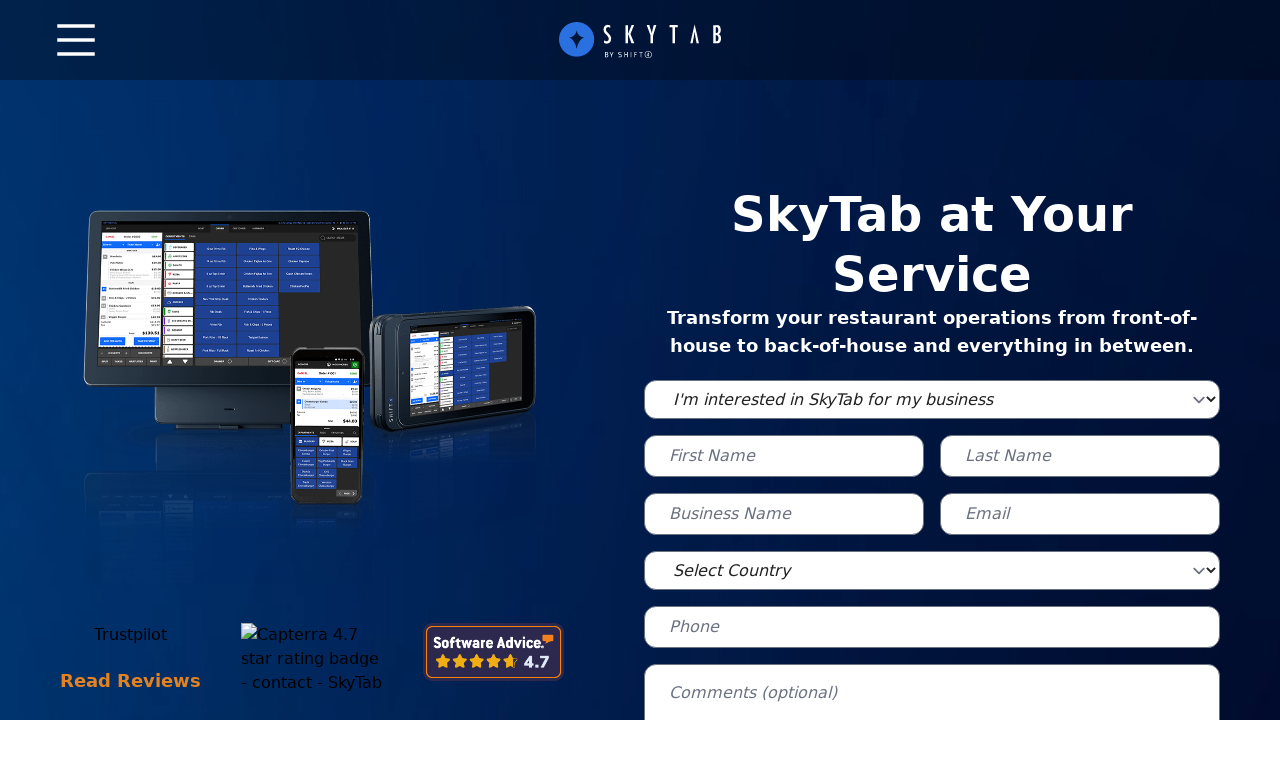

--- FILE ---
content_type: text/html; charset=utf-8
request_url: https://www.skytab.com/contact
body_size: 18840
content:
<!DOCTYPE html><html style="scroll-behavior:smooth" lang="en-US"><head><meta charSet="utf-8" data-next-head=""/><meta name="viewport" content="width=device-width" data-next-head=""/><meta name="twitter:card" content="summary_large_image" data-next-head=""/><meta name="twitter:site" content="@skytabpos" data-next-head=""/><meta name="twitter:creator" content="@skytabpos" data-next-head=""/><meta property="og:type" content="website" data-next-head=""/><meta property="og:image:alt" content="SkyTab POS System" data-next-head=""/><meta property="og:image:type" content="image/png" data-next-head=""/><meta property="og:image:width" content="1000" data-next-head=""/><meta property="og:image:height" content="769" data-next-head=""/><meta property="og:locale" content="en-US" data-next-head=""/><meta property="og:site_name" content="SkyTab" data-next-head=""/><meta name="facebook-domain-verification" content="nfl8tvulp08e1c4qpu89eoymc29i28" data-next-head=""/><meta name="google-site-verification" content="xiJyoFMhWjN8cTiv0MXHBRi_i3eEH4wEQ06v2Nav-E0" data-next-head=""/><title data-next-head="">Contact | SkyTab POS</title><meta name="robots" content="index,follow" data-next-head=""/><meta name="description" content="Ready to skyrocket your business with SkyTab? Let us show you what our next-gen restaurant POS system can do for your business. " data-next-head=""/><meta property="og:title" content="Contact | SkyTab POS" data-next-head=""/><meta property="og:description" content="Ready to skyrocket your business with SkyTab? Let us show you what our next-gen restaurant POS system can do for your business. " data-next-head=""/><meta property="og:url" content="https://www.skytab.com/[object Object]" data-next-head=""/><meta property="og:image" content="https://cdn.sanity.io/images/2nz3tcxf/production/611f0e498abdaf16b56b10d01d89b31055c38aa8-1007x798.png" data-next-head=""/><link rel="canonical" href="https://www.skytab.com/[object Object]" data-next-head=""/><meta http-equiv="Content-type" content="text/html; charset=UTF-8" data-next-head=""/><link href="/fonts/GabrielSans/fonts.css" rel="stylesheet"/><link rel="preconnect" href="https://fonts.gstatic.com" crossorigin="anonymous"/><link rel="preconnect" href="https://fonts.googleapis.com"/><link rel="preload" as="style" href="https://fonts.googleapis.com/css2?.family=Public+Sans:ital,wght@0,200;0,300;0,400;0,500;0,600;0,700;0,800;0,900;1,200;1,300;1,400;1,500;1,600;1,700;1,800;1,900&amp;display=swap"/><link rel="stylesheet" href="https://fonts.googleapis.com/css2?.family=Public+Sans:ital,wght@0,200;0,300;0,400;0,500;0,600;0,700;0,800;0,900;1,200;1,300;1,400;1,500;1,600;1,700;1,800;1,900&amp;display=swap"/><link rel="alternate" href="https://skytab.com/en-US" hrefLang="en-US"/><link rel="alternate" href="https://skytab.com/en-GB" hrefLang="en-GB"/><link rel="alternate" href="https://skytab.com/en-CA" hrefLang="en-CA"/><link rel="alternate" href="https://skytab.com/en-IE" hrefLang="en-IE"/><link data-next-font="" rel="preconnect" href="/" crossorigin="anonymous"/><link rel="preload" href="/_next/static/chunks/f2cc370d06edc2a5.css" as="style"/><link rel="stylesheet" href="/_next/static/chunks/f2cc370d06edc2a5.css" data-n-g=""/><link rel="preload" href="/_next/static/chunks/bd4ff2f10f5e84a3.css" as="style"/><link rel="stylesheet" href="/_next/static/chunks/bd4ff2f10f5e84a3.css" data-n-p=""/><noscript data-n-css=""></noscript><script src="/_next/static/chunks/0c21418b0535959c.js" defer=""></script><script src="/_next/static/chunks/d8aee46ecfe24ad8.js" defer=""></script><script src="/_next/static/chunks/2e7845f8b1819f5a.js" defer=""></script><script src="/_next/static/chunks/2f8a7bf01e4d0e61.js" defer=""></script><script src="/_next/static/chunks/21c80a0391afa55a.js" defer=""></script><script src="/_next/static/chunks/38bcc1b3bcf23276.js" defer=""></script><script src="/_next/static/chunks/turbopack-9bcf4780344c8c5c.js" defer=""></script><script src="/_next/static/chunks/fc12f1a9c73a21a3.js" defer=""></script><script src="/_next/static/chunks/4d19e13cd90a3ba9.js" defer=""></script><script src="/_next/static/chunks/aa11aaa1e384bcf6.js" defer=""></script><script src="/_next/static/chunks/308235fbf9d75999.js" defer=""></script><script src="/_next/static/chunks/f696ab63e2400cd5.js" defer=""></script><script src="/_next/static/chunks/24f24f82504c0893.js" defer=""></script><script src="/_next/static/chunks/dd21435c2000fdf1.js" defer=""></script><script src="/_next/static/chunks/bb69c2133b36e953.js" defer=""></script><script src="/_next/static/chunks/658c432274cca68b.js" defer=""></script><script src="/_next/static/chunks/turbopack-609eb6d98f99dbd0.js" defer=""></script><script src="/_next/static/AUuNssBLKenfNzpZWMmKT/_ssgManifest.js" defer=""></script><script src="/_next/static/AUuNssBLKenfNzpZWMmKT/_buildManifest.js" defer=""></script><style id="__jsx-38951571">#nav-drawer.jsx-38951571{box-shadow:none;transform:translateX(-100%);-ms-overflow-style:none;scrollbar-width:none;transition:transform .3s ease-out}#nav-drawer.jsx-38951571::-webkit-scrollbar{display:none}#nav-close.jsx-38951571{transition:transform .2s}#nav-close.jsx-38951571:hover{transform:translate(5px)}</style></head><body><div id="__next"><div><div hidden=""><div class="fixed z-[60] bg-white w-[84%] max-w-[480px] right-0 h-screen p-6">cart<a href="/checkout/summary"><button role="button" class="mt-10 bg-[#136ef6] text-white rounded-md cursor-pointer w-full h-[48px]">Continue</button></a></div><div id="cart-overlay" class="fixed inset-0 z-50 flex items-center justify-center w-full h-full bg-[#222222] bg-opacity-50"></div></div><div style="min-height:100vh;position:relative;top:0"><div id="nav-drawer" class="jsx-38951571 py-16 fixed top-0 left-0 bottom-0 bg-[#202537F2] px-8 z-50 w-full max-w-[440px] h-screen text-white overflow-y-scroll"><div class="jsx-38951571 transition-all absolute top-6 right-6 cursor-pointer hover:opacity-80"><svg xmlns="http://www.w3.org/2000/svg" width="22.121" height="22.121" viewBox="0 0 22.121 22.121" class="jsx-38951571"><path data-name="Linha 3" transform="rotate(135 10.31 4.892)" d="M0 .001 28.282 0" style="fill:none; stroke: rgb(255, 255, 255); stroke-width: 3" class="jsx-38951571"></path><path data-name="Linha 4" transform="rotate(45 -.75 1.811)" d="M0 0h28.283" style="fill:none; stroke: rgb(255, 255, 255); stroke-width: 3" class="jsx-38951571"></path></svg></div><a title="SkyTab home" href="/"><svg xmlns="http://www.w3.org/2000/svg" width="53.599" height="53.603" viewBox="0 0 53.599 53.603" class="jsx-38951571 mb-10 cursor-pointer"><defs class="jsx-38951571"><clipPath id="w4txpn2ida" class="jsx-38951571"><path data-name="Retângulo 675" d="M0 0h53.599v53.603H0z" style="fill:none" class="jsx-38951571"></path></clipPath></defs><g data-name="logo" style="clip-path:url(&quot;#w4txpn2ida&quot;)" class="jsx-38951571"><path data-name="Caminho 823" d="M26.8 2.9a23.9 23.9 0 1 0 23.9 23.9A23.928 23.928 0 0 0 26.8 2.9m0 50.7a26.8 26.8 0 1 1 26.8-26.8 26.83 26.83 0 0 1-26.8 26.8m10.423-29.937v.226c-5.425 1.277-9.738 10.2-10.344 16.3h-.155c-.609-6.071-4.872-14.926-10.258-16.279v-.262A11.74 11.74 0 0 0 26.7 13.541h.2a11.735 11.735 0 0 0 10.323 10.122" style="fill:rgb(18, 110, 245)" class="jsx-38951571"></path></g></svg></a><ul class="jsx-38951571"><a title="SkyTab home" href="/"><li class="jsx-38951571 uppercase text-2xl mb-8 transition-all hover:opacity-80 cursor-pointer font-bold">Home</li></a><div class="mb-8"><li class="relative uppercase text-2xl mb-4 transition-all hover:opacity-80 cursor-pointer font-bold false">Restaurant Types<div class="rotate-90 absolute text-sm inline-block ml-4 translate-y-1.5 text-gray-50">❯</div></li></div><div class="mb-8"><li class="relative uppercase text-2xl mb-4 transition-all hover:opacity-80 cursor-pointer font-bold false">Features<div class="rotate-90 absolute text-sm inline-block ml-4 translate-y-1.5 text-gray-50">❯</div></li></div><div class="mb-8"><li class="relative uppercase text-2xl mb-4 transition-all hover:opacity-80 cursor-pointer font-bold false">Hardware<div class="rotate-90 absolute text-sm inline-block ml-4 translate-y-1.5 text-gray-50">❯</div></li></div><a class="relative uppercase text-2xl transition-all hover:opacity-80 cursor-pointer font-bold mb-8 block" href="/pricing">Pricing</a><div class="mb-8"><li class="relative uppercase text-2xl mb-4 transition-all hover:opacity-80 cursor-pointer font-bold false">Resources<div class="rotate-90 absolute text-sm inline-block ml-4 translate-y-1.5 text-gray-50">❯</div></li></div></ul><div class="jsx-38951571 flex"><button role="button" class="jsx-38951571 uppercase font-bold py-1 px-8 transition-all hover:opacity-80 bg-blue-600 text-white rounded-full mr-4">Get Demo</button><a href="/checkout"><button class="jsx-38951571 uppercase font-bold py-1 px-6 transition-all hover:opacity-80 text-white bg-blue-900 border-2 border-white rounded-full">Build Your System</button></a></div></div><nav id="header-nav" class="fixed bg-shade transition-all h-20 w-full flex items-center justify-center z-30 block"><div class="absolute inset-y-0 left-1 md:left-10 flex items-center"><button role="button" type="button" class="inline-flex items-center justify-center p-2 rounded-md hover:text-white hover:white focus:outline-none active:ring-0 focus:ring-0" aria-controls="mobile-menu" aria-expanded="false"><span class="sr-only">Open main menu</span><svg class="block h-14 w-14" xmlns="http://www.w3.org/2000/svg" fill="none" viewBox="0 0 24 24" stroke-width="1.5" stroke="#fff" aria-hidden="true"><path d="M4 6h16M4 12h16M4 18h16"></path></svg><svg class="hidden h-14 w-14" xmlns="http://www.w3.org/2000/svg" fill="none" viewBox="0 0 24 24" stroke-width="1.5" stroke="#fff" aria-hidden="true"><path d="M6 18L18 6M6 6l12 12"></path></svg></button></div><a title="SkyTab from Shift4" href="/"><svg data-name="brand/logo horiz" xmlns="http://www.w3.org/2000/svg" width="162" height="36.6" class="sc-64df00ad-3 bZxtik cursor-pointer"><defs><clipPath id="brand-logo-hor-white_svg__a"><path data-name="Ret\xE2ngulo 99" d="M0 0h162v36.6H0z" style="fill:rgb(255, 255, 255)"></path></clipPath></defs><g data-name="Grupo 3"><g data-name="Grupo 2" style="clip-path:url(&quot;#brand-logo-hor-white_svg__a&quot;)"><path data-name="Caminho 1" d="M17.562 35.217A17.608 17.608 0 1 1 35.2 17.843a17.57 17.57 0 0 1-17.64 17.374m.075-7.89c.025-.124.057-.248.075-.373a17.675 17.675 0 0 1 3.168-7.918 7.149 7.149 0 0 1 4.25-3.144c-4.282-.684-6.767-3.134-7.514-7.281a8.3 8.3 0 0 1-7.466 7.273c.323.107.617.184.9.3a7.67 7.67 0 0 1 3.24 2.756 18.72 18.72 0 0 1 3.35 8.388" style="fill:rgb(42, 112, 224)"></path><path data-name="Caminho 2" d="M1180.857 42.755V24.693c0-.428 0-.429.421-.429h3a3.41 3.41 0 0 1 3.68 2.8 8.438 8.438 0 0 1-.016 4.326 2.676 2.676 0 0 1-1.509 1.744l-.48.24c.32.174.61.322.889.486a3.125 3.125 0 0 1 1.528 2.348 8.552 8.552 0 0 1-.146 3.656 3.6 3.6 0 0 1-3.62 2.908c-1.184.053-2.372.012-3.559.012a1.41 1.41 0 0 1-.194-.032m2.375-2.138c.1.011.176.025.249.026a1.982 1.982 0 0 0 2.3-1.621 6.578 6.578 0 0 0-.049-3.04 1.87 1.87 0 0 0-1.5-1.46 6.282 6.282 0 0 0-.579-.092c-.407-.052-.431-.03-.431.374v5.454c0 .117.011.234.017.36m-.017-11.241v2.746a.242.242 0 0 1 0 .033c-.029.22.077.3.284.273.1-.012.2-.015.292-.028a1.814 1.814 0 0 0 1.819-1.494 6.393 6.393 0 0 0 .019-3.008 1.971 1.971 0 0 0-2.09-1.641c-.269 0-.332.1-.33.344.009.926 0 1.851 0 2.777" transform="translate(-1026.504 -21.086)" style="fill:rgb(255, 255, 255)"></path><path data-name="Caminho 3" d="m511.786 32.918 1.1-2.818q1.085-2.8 2.163-5.6a.361.361 0 0 1 .4-.286c.727.014 1.454.005 2.242.005-.247.616-.471 1.178-.7 1.739-.95 2.337-1.9 4.672-2.843 7.013a.722.722 0 0 0 .013.493q1.834 4.484 3.687 8.96c.036.088.06.18.1.3-.111.012-.194.027-.277.027-.74 0-1.481-.005-2.221.005a.339.339 0 0 1-.384-.254q-1.5-4.158-3.016-8.312a3.408 3.408 0 0 0-.324-.7c-.006.13-.016.26-.016.391 0 2.843-.007 5.686 0 8.529 0 .279-.079.354-.347.347a41.238 41.238 0 0 0-1.894 0c-.2 0-.282-.067-.268-.264.008-.119 0-.239 0-.359V24.781c0-.65-.036-.545.566-.551.512 0 1.024.016 1.535-.007.308-.014.411.072.409.4-.013 2.625-.008 5.25-.008 7.876v.418l.088.012" transform="translate(-442.634 -21.045)" style="fill:rgb(255, 255, 255)"></path><path data-name="Caminho 4" d="M671.189 24.248c.671 0 1.3-.008 1.928 0 .808.013.649-.153.892.656q.946 3.155 1.879 6.314c.128.435.208.884.358 1.324.124-.643.228-1.29.377-1.927q.715-3.049 1.465-6.089c.026-.106.157-.264.243-.266.781-.021 1.563-.012 2.394-.012-.037.169-.058.3-.1.43l-2.954 9.668a2.95 2.95 0 0 0-.128.831q-.016 3.611 0 7.221c0 .311-.1.39-.392.38a23.761 23.761 0 0 0-1.73 0c-.311.012-.407-.078-.4-.4q.02-3.594 0-7.188a2.3 2.3 0 0 0-.135-.76q-1.788-4.92-3.593-9.834c-.036-.1-.06-.2-.1-.353" transform="translate(-583.456 -21.07)" style="fill:rgb(255, 255, 255)"></path><path data-name="Caminho 5" d="M341.194 38.066a15.208 15.208 0 0 0 1.8.762 2.117 2.117 0 0 0 2.773-2.021 3.737 3.737 0 0 0-.9-2.879c-.726-.81-1.487-1.589-2.22-2.393a6.884 6.884 0 0 1-1.71-2.44 6.248 6.248 0 0 1 .2-4.619 3.874 3.874 0 0 1 3.8-2.2 5.976 5.976 0 0 1 2.117.487.43.43 0 0 1 .305.466c-.02.681-.007 1.363-.007 2.1-.326-.181-.592-.342-.869-.48a2.221 2.221 0 0 0-3.363 1.53 2.888 2.888 0 0 0 .527 2.479c.637.77 1.35 1.476 2 2.237a19.842 19.842 0 0 1 1.847 2.316 5.859 5.859 0 0 1 .577 4.423 4.311 4.311 0 0 1-1.855 2.816 4.541 4.541 0 0 1-4.818-.067c-.083-.059-.2-.156-.2-.237-.015-.768-.009-1.537-.009-2.279" transform="translate(-296.07 -19.356)" style="fill:rgb(255, 255, 255)"></path><path data-name="Caminho 6" d="M1013.062 39.114c-.79 0-1.518.008-2.244-.012-.075 0-.194-.157-.212-.257q-.311-1.685-.594-3.375-.419-2.494-.823-4.991c-.14-.87-.259-1.743-.389-2.615a.722.722 0 0 0-.137-.351c-.036.2-.075.4-.107.606-.334 2.062-.657 4.126-1 6.186-.252 1.5-.538 3-.794 4.5-.042.248-.141.324-.384.318-.566-.015-1.132 0-1.7-.006-.094 0-.188-.015-.309-.025l4.287-19.047.1-.008 4.305 19.078" transform="translate(-873.085 -17.413)" style="fill:rgb(255, 255, 255)"></path><path data-name="Caminho 7" d="M854.156 26.425h-2.321c-.471 0-.471 0-.471.484V42.33c0 .448 0 .449-.441.449-.566 0-1.133-.011-1.7 0-.248.007-.317-.083-.315-.321.009-1.252 0-2.5 0-3.757V26.874c0-.453 0-.454-.438-.454-.718 0-1.437-.009-2.155 0-.232 0-.3-.074-.295-.3a31.61 31.61 0 0 0 0-1.6c-.005-.218.078-.28.286-.279 2.525 0 5.051 0 7.576.01.09 0 .256.1.258.15.018.66.012 1.322.012 2.016" transform="translate(-735.439 -21.075)" style="fill:rgb(255, 255, 255)"></path><path data-name="Caminho 8" d="M659.458 226.11a3.5 3.5 0 1 1-3.485 3.491 3.518 3.518 0 0 1 3.485-3.491m.023.517a2.99 2.99 0 0 0-3.017 2.989 2.992 2.992 0 0 0 5.985.011 2.975 2.975 0 0 0-2.968-3" transform="translate(-570.229 -196.51)" style="fill:rgb(255, 255, 255)"></path><path data-name="Caminho 9" d="M354.792 234.938c.7.409.592 1.071.546 1.7a1.181 1.181 0 0 1-1.164 1.113c-.585.036-1.174.016-1.761.024-.189 0-.276-.076-.275-.272q.005-2.415 0-4.831c0-.2.095-.267.281-.265h1.338c.568 0 1.128.078 1.37.671a1.6 1.6 0 0 1-.336 1.866m-2.017 2.211a.815.815 0 0 0 .145.039c.326 0 .652.008.979 0a.735.735 0 0 0 .845-.778 2.729 2.729 0 0 0 0-.457.648.648 0 0 0-.591-.673 8.653 8.653 0 0 0-1.2-.045.248.248 0 0 0-.168.174c-.013.575-.008 1.15-.008 1.735m0-4.174c0 .531 0 1.037.006 1.543 0 .051.085.146.129.145a7.537 7.537 0 0 0 1.257-.068c.371-.071.513-.439.465-.958-.037-.4-.207-.623-.591-.655-.406-.034-.817-.008-1.266-.008" transform="translate(-306.109 -201.978)" style="fill:rgb(255, 255, 255)"></path><path data-name="Caminho 10" d="M503.726 234.93c0 .773-.007 1.546 0 2.319 0 .243-.082.319-.322.323s-.319-.1-.316-.332c.008-.577 0-1.154.006-1.731 0-.226-.079-.31-.3-.3-.457.011-.914.014-1.371 0-.239-.008-.294.095-.291.31.01.577 0 1.154.006 1.731 0 .236-.076.33-.323.328s-.315-.1-.314-.334q.01-2.351 0-4.7c0-.221.05-.348.306-.349s.327.1.326.334c0 .62.007 1.241 0 1.861 0 .211.065.288.281.282a20.89 20.89 0 0 1 1.371 0c.253.009.317-.1.313-.327-.01-.588 0-1.176 0-1.763 0-.216.02-.385.305-.39s.333.155.331.394c-.008.784 0 1.568 0 2.351" transform="translate(-435.079 -201.789)" style="fill:rgb(255, 255, 255)"></path><path data-name="Caminho 11" d="M454.553 237.6h-.914c-.208 0-.253-.11-.253-.29s.053-.292.256-.291h1.567c.506 0 .794-.2.858-.579a.843.843 0 0 0-.56-1.071c-.439-.157-.891-.278-1.339-.407a1.3 1.3 0 0 1-1.015-1.524 1.183 1.183 0 0 1 1.139-1.173c.625-.064 1.26-.033 1.89-.035.213 0 .22.157.223.323s-.064.259-.247.258c-.522 0-1.045-.011-1.567 0a.748.748 0 0 0-.8.887.717.717 0 0 0 .562.645c.415.128.835.24 1.251.366a1.491 1.491 0 0 1 1.011 2.115 1.187 1.187 0 0 1-1.117.765c-.314.021-.63 0-.946 0" transform="translate(-393.917 -201.823)" style="fill:rgb(255, 255, 255)"></path><path data-name="Caminho 12" d="m389.481 234.86.73-1.427c.158-.309.314-.62.477-.927a.508.508 0 0 1 .633-.234c.215.1.079.236.02.349-.435.839-.866 1.681-1.318 2.511a1.778 1.778 0 0 0-.232.964c.019.412 0 .827.006 1.24.006.238-.107.3-.319.293s-.335-.072-.307-.307c.005-.043-.006-.088 0-.13a5.076 5.076 0 0 0-.974-3.484c-.189-.33-.369-.666-.531-1.009a.525.525 0 0 1-.051-.4c.07-.127.525-.042.609.1.146.254.273.518.406.78.271.532.54 1.064.849 1.674" transform="translate(-336.93 -201.833)" style="fill:rgb(255, 255, 255)"></path><path data-name="Caminho 13" d="M576.688 234.883c0-.773.007-1.546 0-2.318 0-.273.071-.394.369-.384.587.019 1.175.011 1.762 0 .233 0 .334.079.338.321s-.123.287-.327.283c-.413-.007-.827.005-1.24 0-.211-.005-.291.073-.286.285q.017.653 0 1.306c0 .207.061.295.28.286.347-.014.7.005 1.044-.006.2-.007.3.036.3.263s-.1.3-.316.29c-.348-.011-.7 0-1.044 0-.2 0-.269.074-.267.27.008.587-.008 1.176.007 1.763.007.268-.109.329-.351.333-.263 0-.272-.142-.271-.335v-2.351" transform="translate(-501.304 -201.786)" style="fill:rgb(255, 255, 255)"></path><path data-name="Caminho 14" d="M615.168 235.224c0 .686-.006 1.372 0 2.058 0 .223-.04.339-.3.334-.249 0-.318-.1-.316-.33.007-1.328 0-2.656 0-3.984 0-.47 0-.47-.456-.471h-.849c-.178 0-.26-.074-.258-.253s.017-.342.247-.343h3.231c.23 0 .252.142.259.325s-.059.279-.26.274c-.315-.009-.633.018-.946-.007s-.368.1-.36.374c.018.674.006 1.35.006 2.025" transform="translate(-532.865 -201.832)" style="fill:rgb(255, 255, 255)"></path><path data-name="Caminho 15" d="M549.072 234.89c0 .783-.006 1.566 0 2.349 0 .227-.054.34-.308.339s-.328-.093-.327-.328q.007-2.349 0-4.7c0-.234.065-.364.334-.363s.3.14.3.352v2.349" transform="translate(-476.753 -201.794)" style="fill:rgb(255, 255, 255)"></path><path data-name="Caminho 16" d="M670.6 240.376a1.911 1.911 0 0 1 .169-.532q.824-1.093 1.688-2.156c.085-.1.266-.128.4-.19a1.319 1.319 0 0 1 .116.367c.009 1.1.006 2.2 0 3.295 0 .156.039.332-.23.332s-.255-.167-.257-.347c-.011-.769-.012-.769-.773-.769zm1.881-1.87-.111-.035-1.122 1.435c.429 0 .761 0 1.093-.005.048 0 .132-.073.133-.113.01-.427.006-.854.006-1.281" transform="translate(-582.94 -206.408)" style="fill:rgb(255, 255, 255)"></path></g></g></svg></a></nav><section class="false min-h-[100svh] relative"><div class="absolute w-full top-0 h-full"><video autoplay="" loop="" playsinline="" muted="" class="object-cover w-full h-full brightness-[85%]" preload="metadata" disablepictureinpicture="" disableremoteplayback=""><source src="https://shift4-skytab.b-cdn.net/skytab-gradient-bg.mp4" type="video/mp4"/>Your browser does not support the video tag.</video></div><div class="default-py relative default-px flex justify-center min-h-[100svh]"><div class="flex flex-col-reverse md:flex-row max-w-[1400px]"><div class="flex flex-col pt-14 md:max-w-[50vw] md:pr-20 relative z-10"><div class="self-center mb-10"><img src="https://cdn.sanity.io/images/2nz3tcxf/production/611f0e498abdaf16b56b10d01d89b31055c38aa8-1007x798.png" alt="SkyTab Air POS device in front of a SkyTab POS system and SkyTab Glass - contact - SkyTab" class="rounded-xl mb-10 w-full"/><div class="grid grid-cols-3 gap-5 md:gap-10 mb-10"><div class="flex flex-col items-center"><div class="trustpilot-widget hidden lg:block" data-locale="en-US" data-template-id="53aa8807dec7e10d38f59f32" data-businessunit-id="5f4f8d5fa7c2b200015780f2" data-style-height="110px" data-style-width="100%" data-theme="dark" data-token="20271bcc-0d2d-4658-b5b9-3b8ffb751f29"><a href="https://www.trustpilot.com/review/skytab.com" target="_blank" rel="noopener">Trustpilot</a></div><div class="trustpilot-widget lg:hidden" data-locale="en-US" data-template-id="53aa8807dec7e10d38f59f32" data-businessunit-id="5f4f8d5fa7c2b200015780f2" data-style-height="80px" data-style-width="100%" data-theme="dark" data-token="20271bcc-0d2d-4658-b5b9-3b8ffb751f29"><a href="https://www.trustpilot.com/review/skytab.com" target="_blank" rel="noopener">Trustpilot</a></div><div class="flex items-center gap-2 mt-5"><a href="https://www.trustpilot.com/review/skytab.com"><p class="text-orange-600 font-bold md:text-lg text-center">Read Reviews</p></a></div></div><div class="flex flex-col items-center"><a href="https://www.capterra.com/p/265561/Skytab-POS/reviews/" target="_blank" class="min-h-[80px] lg:min-h-[110px]"><img src="https://assets.capterra.com/badge/f7a859b40b6a46e503095abb32c8932a.svg?v=2095492&amp;p=239259" alt="Capterra 4.7 star rating badge - contact - SkyTab" class="w-full"/></a><a href="https://www.capterra.com/p/265561/Skytab-POS/reviews/" target="_blank"><div class="flex items-center gap-2 mt-5"><p class="text-orange-600 font-bold md:text-lg text-center">Read Reviews</p></div></a></div><div class="flex flex-col items-center"><a href="https://www.softwareadvice.com/retail/skytab-pos-profile/" target="_blank" class="min-h-[80px] lg:min-h-[110px]"><img src="https://badges.softwareadvice.com/reviews/48fd4f83-d8df-4e1e-b7c3-2cb38110bf64" alt="Software Advice 4.7 star rating badge - contact - SkyTab" class="w-full"/></a><a href="https://www.softwareadvice.com/retail/skytab-pos-profile/" target="_blank"><div class="flex items-center gap-2 mt-5"><p class="text-orange-600 font-bold md:text-lg text-center">Read Reviews</p></div></a></div></div><div class="h-[2px] w-[50%] mx-auto bg-orange-600"></div><div class="text-white mt-10 [&amp;_p]:mb-10 [&amp;_h2]:text-3xl [&amp;_h2]:md:text-4xl [&amp;_h2]:mb-3 [&amp;_h2]:font-bold"><h2>The Heart of Your Business<br/></h2><p>Run your business on your terms with POS software that’s packed with features. Plus, a back office command center that gives you complete control over your business with advanced reporting and management tools.</p><h2>We’ll be There for You</h2><p>With SkyTab you get everything from hands-on support like local installation and assistance to 24/7 support on-demand with our <a href="https://www.skytab.com/resource-center">Resource Center</a> and in-house customer service team.</p><p></p><h2>Easy on the Eyes &amp; Wallet</h2><p>Our modern commercial-grade hardware is designed for demanding hospitality environments. Enjoy peace of mind with a lifetime warranty and no upfront costs, empowering you to focus on delivering exceptional guest experiences.</p></div><div class="h-[2px] w-[50%] mx-auto bg-orange-600"></div><div class="w-full"><section class=""><div class="mx-auto w-full text-center md:text-left max-w-[1160px] flex flex-col md:flex-row justify-between items-center"><div class="w-full"><h2 class="mt-16 text-3xl md:text-4xl font-bold text-center font-display text-neutral-50">Trusted by Thousands of Businesses Like Yours</h2></div></div><div class="mx-auto mt-24 flex max-w-[1200px] justify-center"><div class="w-full grid grid-cols-1 lg:grid-cols-3 gap-[80px] md:gap-[10px] justify-between"><div class="relative h-full flex flex-col flex-1 px-7 md:px-5 pb-6 pt-7 md:pt-3 mx-auto bg-offwhite rounded-3xl"><img src="https://cdn.sanity.io/images/2nz3tcxf/production/1e5ff8cfcbfbebb0b2a12303350b8180c3cc05ee-120x120.png" alt="Shoney&#x27;s" class="shadow-xl absolute rounded-full w-[80px] h-[80px] top-[-40px] left-1/2 transform -translate-x-1/2"/><h3 class="mt-12 flex-1 pb-6 text-sm font-medium text-blue-900">&quot;To say that SkyTab POS is robust is an understatement. It is beautiful, sleek, easy to use, and the reporting is top shelf.&quot;</h3><div class="mt-auto"><p class="font-semibold text-sm text-blue-900">Anthony P.</p><p class="font-semibold text-sm text-blue-900">Shoney&#x27;s</p></div></div><div class="relative h-full flex flex-col flex-1 px-7 md:px-5 pb-6 pt-7 md:pt-3 mx-auto bg-offwhite rounded-3xl"><img src="https://cdn.sanity.io/images/2nz3tcxf/production/8e18dfcf54ff9fcb38a45223112e3421fc89730b-120x120.png" alt="Taffer&#x27;s Tavern" class="shadow-xl absolute rounded-full w-[80px] h-[80px] top-[-40px] left-1/2 transform -translate-x-1/2"/><h3 class="mt-12 flex-1 pb-6 text-sm font-medium text-blue-900">&quot;If you want a POS system that will help you grow your business, SkyTab is the best solution on the market.&quot;</h3><div class="mt-auto"><p class="font-semibold text-sm text-blue-900">Jon T.</p><p class="font-semibold text-sm text-blue-900">Taffer&#x27;s Tavern</p></div></div><div class="relative h-full flex flex-col flex-1 px-7 md:px-5 pb-6 pt-7 md:pt-3 mx-auto bg-offwhite rounded-3xl"><img src="https://cdn.sanity.io/images/2nz3tcxf/production/65b233b605104ac4f942071abee18f8c1e14e237-120x120.png" alt="7Pie" class="shadow-xl absolute rounded-full w-[80px] h-[80px] top-[-40px] left-1/2 transform -translate-x-1/2"/><h3 class="mt-12 flex-1 pb-6 text-sm font-medium text-blue-900">“The interface is very user-friendly, and the features are excellent, making it easy for our operations team to manage our business.”</h3><div class="mt-auto"><p class="font-semibold text-sm text-blue-900">Kamran H.</p><p class="font-semibold text-sm text-blue-900">7Pie</p></div></div></div></div></section></div></div></div><div class="md:w-[50vw] md:sticky top-20 self-start"><div class="relative" id="contact-us"><div class="pt-14 mx-auto max-w-[640px]"><p style="line-height:1.25" class="text-white text-center font-display text-4xl md:text-5xl font-bold">SkyTab at Your Service</p><p class="text-white text-lg font-bold font-body text-center">Transform your restaurant operations from front-of-house to back-of-house and everything in between.</p><form><input id="oid" type="hidden" name="oid" value="00D60000000K1aO"/><input id="retURL" type="hidden" name="retURL" value="https://www.skytab.com/"/><input type="hidden" id="debug" name="debug" value="1"/><input type="hidden" id="debugEmail" name="debugEmail" value="steve.maraschiello@shift4.com"/><input type="hidden" id="Industry_N__c" name="Industry_N__c" value="Food %26 Beverage"/><input id="Source__c" name="Source__c" type="hidden" value="https://skytab.com/contact"/><div class="mt-5"><select class="mb-4 rounded-xl w-full px-6 py-2 bg-white text-[#222222] italic" id="inquiry" name="inquiry" required=""><option value="business">I&#x27;m interested in SkyTab for my business</option><option value="support">I&#x27;m a current customer and need support</option></select><div class="flex justify-center"><label for="first_name" aria-hidden="true" style="display:none">first_name</label><input id="first_name" name="first_name" type="text" class="rounded-xl w-full px-6 py-2 bg-white text-[#222222] italic mb-4 mr-4" placeholder="First Name" required=""/><label for="last_name" aria-hidden="true" style="display:none">last_name</label><input id="last_name" maxLength="80" name="last_name" type="text" class="rounded-xl w-full px-6 py-2 bg-white text-[#222222] italic mb-4" placeholder="Last Name" required=""/></div></div><div class="flex justify-center"><label for="company" aria-hidden="true" style="display:none">company</label><input id="company" name="company" type="text" class="rounded-xl w-full px-6 py-2 bg-white text-[#222222] italic mb-4 mr-4" placeholder="Business Name" required=""/><label for="email" aria-hidden="true" style="display:none">email</label><input id="email" maxLength="80" name="email" type="text" class="rounded-xl w-full px-6 py-2 bg-white text-[#222222] italic mb-4" placeholder="Email" required=""/></div><div class=""><label for="country" aria-hidden="true" style="display:none">country</label><select id="country" name="country" required="" class="w-full rounded-xl px-6 py-2 bg-white text-[#222222] italic mb-4"><option value="" disabled="" selected="">Select Country</option><option value="United States">United States</option><option value="Canada">Canada</option><option value="United Kingdom">United Kingdom</option><option value="Ireland">Ireland</option><option value="Puerto Rico">Puerto Rico</option><option value="US Virgin Islands">US Virgin Islands</option></select></div><label for="phone" aria-hidden="true" style="display:none">phone</label><input id="phone" name="phone" type="text" class="rounded-xl w-full px-6 py-2 bg-white text-[#222222] italic mb-4" placeholder="Phone" required=""/><label for="Merchant_Comments__c" aria-hidden="true" style="display:none">description</label><textarea id="Merchant_Comments__c" class="rounded-xl w-full px-6 py-4 bg-white text-[#222222] italic mb-4 resize-none min-h-[80px]" name="Merchant_Comments__c" placeholder="Comments (optional)"></textarea><input id="lead_source" name="lead_source" type="hidden" value="SkyTab.com Website"/><div class="flex items-center mt-1 mb-3"><label for="acceptedTerms" class="ml-5 text-white text-[16px]"><input id="acceptedTerms" type="checkbox" class="w-8 h-8 rounded-md" style="float:left;margin:1.5rem 1.5rem 1.5rem 0"/>By clicking &quot;I Accept,&quot; you agree that you have read and understand our<!-- --> <a class="text-blue-400" target="_blank" href="/privacy-policy">Privacy Policy</a> <!-- -->and give your consent to Shift4 to collect and process the personal information you provide.</label></div><button role="button" type="button" id="submit-button" name="submit" class="bg-blue-600 text-white font-bold uppercase w-36 py-3 rounded-xl cursor-pointer mx-auto block hover:opacity-80 transition-all">Send</button><div class="Toastify"></div></form></div></div></div></div></div></section><section class="default-px default-py bg-black"><div class="text-neutral-50 mx-auto text-center max-w-[760px]"><h2 class="pb-2 text-3xl sm:text-4xl md:text-5xl font-display font-bold">Customer Support</h2><p class="pb-8 sm:text-lg md:text-xl font-body pt-4">Current SkyTab customers can contact our world-class support team 24/7/365.</p><div><div class="inline-block"><a href="tel:888-276-2108"><button role="button" class="mt-4 mx-2 btn-primary min-w-[160px]">PHONE</button></a></div><div class="inline-block"><a href="https://www.shift4.com/support" target="_blank" rel="noopener noreferrer"><button role="button" class="mt-4 mx-2 btn-primary min-w-[160px]">CHAT</button></a></div></div></div></section></div><footer class="pt-40 pb-10 bg-blue-900 px-[20px] md:px-[40px] xl:px-[60px] text-white"><div><div class="max-w-[1200px] mx-auto hidden md:grid grid-cols-2 md:grid-cols-5 gap-4"><div class="md:col-span-1"><ul class="uppercase font-bold text-base text-white"><a target="_self" href="/"><li class="text-[15px] mb-4 hover:text-blue-600 transition-all cursor-pointer max-w-[200px]">Home</li></a><a target="_self" href="/resource-center"><li class="text-[15px] mb-4 hover:text-blue-600 transition-all cursor-pointer max-w-[200px]">Resource Center</li></a><a target="_self" href="/blog"><li class="text-[15px] mb-4 hover:text-blue-600 transition-all cursor-pointer max-w-[200px]">Blog</li></a><a target="_self" href="/pricing"><li class="text-[15px] mb-4 hover:text-blue-600 transition-all cursor-pointer max-w-[200px]">Pricing</li></a><a target="_self" href="/contact"><li class="text-[15px] mb-4 hover:text-blue-600 transition-all cursor-pointer max-w-[200px]">Contact Us</li></a><a target="_blank" href="https://lh.shift4.com/sign-in"><li class="text-[15px] mb-4 hover:text-blue-600 transition-all cursor-pointer max-w-[200px]">Customer Login</li></a><a target="_blank" href="https://shift34276.referralrock.com/v2/1/passwordlessaccess"><li class="text-[15px] mb-4 hover:text-blue-600 transition-all cursor-pointer max-w-[200px]">Refer a Merchant</li></a><a target="_blank" href="https://www.shift4.com/become-a-pos-reseller"><li class="text-[15px] mb-4 hover:text-blue-600 transition-all cursor-pointer max-w-[200px]">Become a SkyTab Reseller</li></a></ul></div><div class="md:col-span-1"><a class="transition-all hover:text-blue-600 uppercase font-bold text-base text-white" href="/restaurant-types">Restaurant Types</a><ul class="mt-4"><a target="_self" href="/restaurant-types/table-service-restaurants"><li class="text-[15px] mb-4 hover:text-blue-600 transition-all cursor-pointer">Table Service</li></a><a target="_self" href="/restaurant-types/quick-service-restaurants"><li class="text-[15px] mb-4 hover:text-blue-600 transition-all cursor-pointer">Quick Service</li></a><a target="_self" href="/restaurant-types/bars-and-nightclubs"><li class="text-[15px] mb-4 hover:text-blue-600 transition-all cursor-pointer">Bars &amp; Nightclubs</li></a><a target="_self" href="/restaurant-types/pizzerias"><li class="text-[15px] mb-4 hover:text-blue-600 transition-all cursor-pointer">Pizzerias</li></a><a target="_self" href="/restaurant-types/enterprise"><li class="text-[15px] mb-4 hover:text-blue-600 transition-all cursor-pointer">Enterprise</li></a><a target="_self" href="/restaurant-types/coffee-shops"><li class="text-[15px] mb-4 hover:text-blue-600 transition-all cursor-pointer">Coffee Shops</li></a><a target="_self" href="/restaurant-types/venue"><li class="text-[15px] mb-4 hover:text-blue-600 transition-all cursor-pointer">Venues</li></a></ul></div><div class="md:col-span-2"><a class="transition-all hover:text-blue-600 uppercase font-bold text-base text-white" href="/features">Features</a><div class="grid grid-cols-2 gap-2"><div class="flex flex-col"><p class="mt-4 mb-2 text-white font-semibold">Customer Experience</p><div class="bg-gray-400 h-[2px] w-[60px] mb-4"></div><a target="_self" href="/features/online-ordering"><p class="text-[15px] mb-4 hover:text-blue-600 transition-all cursor-pointer">Online Ordering</p></a><a target="_self" href="/features/mobile-ordering-and-payment"><p class="text-[15px] mb-4 hover:text-blue-600 transition-all cursor-pointer">Mobile Ordering &amp; Payment</p></a><a target="_self" href="/pos-hardware/kiosk-pos-system"><p class="text-[15px] mb-4 hover:text-blue-600 transition-all cursor-pointer">Kiosk Ordering</p></a><a target="_self" href="/features/qr-code-ordering-and-payment"><p class="text-[15px] mb-4 hover:text-blue-600 transition-all cursor-pointer">QR Code Ordering &amp; Payment</p></a><a target="_self" href="/features/pay-with-crypto"><p class="text-[15px] mb-4 hover:text-blue-600 transition-all cursor-pointer">Pay with Crypto</p></a><a target="_self" href="/features/reservations-and-waitlist"><p class="text-[15px] mb-4 hover:text-blue-600 transition-all cursor-pointer">Reservations &amp; Waitlist</p></a><a target="_self" href="/features/loyalty-and-marketing"><p class="text-[15px] mb-4 hover:text-blue-600 transition-all cursor-pointer">Loyalty &amp; Marketing</p></a></div><div class="flex flex-col"><p class="mt-4 mb-2 text-white font-semibold">Operations & Management</p><div class="bg-gray-400 h-[2px] w-[60px] mb-4"></div><a target="_self" href="/features/multi-location-management"><p class="text-[15px] mb-4 hover:text-blue-600 transition-all cursor-pointer">Multi-Location Management</p></a><a target="_self" href="/features/labor-management"><p class="text-[15px] mb-4 hover:text-blue-600 transition-all cursor-pointer">Labor Management</p></a><a target="_self" href="/features/reporting-and-analytics"><p class="text-[15px] mb-4 hover:text-blue-600 transition-all cursor-pointer">Reporting &amp; Analytics</p></a><a target="_self" href="/features/capital"><p class="text-[15px] mb-4 hover:text-blue-600 transition-all cursor-pointer">Business Funding</p></a><a target="_self" href="/features/third-party-integrations"><p class="text-[15px] mb-4 hover:text-blue-600 transition-all cursor-pointer">POS Integrations</p></a><a target="_self" href="/features/build-a-restaurant-website"><p class="text-[15px] mb-4 hover:text-blue-600 transition-all cursor-pointer">Website Builder</p></a><a target="_self" href="/features/incharge-mobile-app"><p class="text-[15px] mb-4 hover:text-blue-600 transition-all cursor-pointer">Incharge Mobile App</p></a></div></div></div><div class="md:col-span-1"><a class="transition-all hover:text-blue-600 uppercase font-bold text-base text-white" href="/pos-hardware">Hardware</a><ul class="mt-4"><a target="_self" href="/pos-hardware/pos-system"><li class="text-[15px] mb-4 hover:text-blue-600 transition-all cursor-pointer">SkyTab POS</li></a><a target="_self" href="/pos-hardware/tableside-pos-system"><li class="text-[15px] mb-4 hover:text-blue-600 transition-all cursor-pointer">SkyTab Glass</li></a><a target="_self" href="/pos-hardware/handheld-pos-system"><li class="text-[15px] mb-4 hover:text-blue-600 transition-all cursor-pointer">SkyTab Air</li></a><a target="_self" href="/pos-hardware/customer-facing-display"><li class="text-[15px] mb-4 hover:text-blue-600 transition-all cursor-pointer">Customer-Facing Display</li></a><a target="_self" href="/pos-hardware/kitchen-display-system"><li class="text-[15px] mb-4 hover:text-blue-600 transition-all cursor-pointer">Kitchen Display System</li></a><a target="_self" href="/pos-hardware/pos-accessories"><li class="text-[15px] mb-4 hover:text-blue-600 transition-all cursor-pointer">Accessories</li></a></ul></div></div><div class="max-w-[1200px] mx-auto flex justify-center md:hidden"><div class="justify-between default-px flex gap-8"><div class="flex gap-4 flex-col uppercase text-lg font-mdium"><a target="_self" class="transition-all hover:opacity-80" href="/">Home</a><a target="_self" class="transition-all hover:opacity-80" href="/resource-center">Resource Center</a><a target="_self" class="transition-all hover:opacity-80" href="/blog">Blog</a><a target="_self" class="transition-all hover:opacity-80" href="/pricing">Pricing</a><a target="_self" class="transition-all hover:opacity-80" href="/contact">Contact Us</a><a target="_blank" class="transition-all hover:opacity-80" href="https://lh.shift4.com/sign-in">Customer Login</a><a target="_blank" class="transition-all hover:opacity-80" href="https://shift34276.referralrock.com/v2/1/passwordlessaccess">Refer a Merchant</a><a target="_blank" class="transition-all hover:opacity-80" href="https://www.shift4.com/become-a-pos-reseller">Become a SkyTab Reseller</a></div><div class=""><div class="mb-4"><li class="relative uppercase text-lg mb-4 transition-all hover:opacity-80 cursor-pointer font-bold list-none false">Restaurant Types<div class="rotate-90 absolute text-sm inline-block ml-4 translate-y-1.5 text-gray-50">❯</div></li></div><div class="mb-4"><li class="relative uppercase text-lg mb-4 transition-all hover:opacity-80 cursor-pointer font-bold list-none false">Features<div class="rotate-90 absolute text-sm inline-block ml-4 translate-y-1.5 text-gray-50">❯</div></li></div><div class="mb-4"><li class="relative uppercase text-lg mb-4 transition-all hover:opacity-80 cursor-pointer font-bold list-none false">Hardware<div class="rotate-90 absolute text-sm inline-block ml-4 translate-y-1.5 text-gray-50">❯</div></li></div></div></div></div></div><div class="mt-8 w-full h-[1px] bg-gray-300"></div><div class="py-16"><div class="block md:flex justify-center md:justify-between max-w-[1200px] mx-auto"><div><div class="flex items-center mb-10"><div><a href="https://www.facebook.com/SkyTabPOS" target="_blank" rel="noopener noreferrer" aria-label="SkyTabPOS Facebook"><svg class="mr-6 cursor-pointer" data-name="Grupo 170" xmlns="http://www.w3.org/2000/svg" width="12.141" height="23.624"><path data-name="Caminho 254" d="M6831.608 8986.579v3.923H6828v4.085h3.608v11.036h4.556v-11.036h3.292s.292-2.029.447-4.11h-3.714v-3.708a1.128 1.128 0 0 1 1.053-.95h2.9V8982h-3.528c-5.114 0-5.006 3.976-5.006 4.579z" transform="translate(-6828 -8981.999)" style="fill:#fff;fill-rule:evenodd"></path></svg></a></div><div><a href="https://www.instagram.com/skytabpos" target="_blank" rel="noopener noreferrer" aria-label="SkyTabPOS Instagram"><svg class="mr-6 cursor-pointer" data-name="Grupo 171" xmlns="http://www.w3.org/2000/svg" width="23.412" height="23.412"><path data-name="Caminho 255" d="M9723.146 8970h-8.851a7.28 7.28 0 0 0-7.295 7.27v8.847a7.285 7.285 0 0 0 7.295 7.3h8.851a7.289 7.289 0 0 0 7.267-7.3v-8.847a7.284 7.284 0 0 0-7.267-7.27zm2.66 5.5a.9.9 0 0 0-.9-.864.879.879 0 1 0 0 1.757.9.9 0 0 0 .9-.893zm-7.085.4a5.835 5.835 0 1 0 4.082 1.708 5.791 5.791 0 0 0-4.082-1.708zm0 9.585a3.792 3.792 0 1 1 2.661-6.455 3.7 3.7 0 0 1 1.132 2.662 3.815 3.815 0 0 1-1.132 2.686 3.77 3.77 0 0 1-2.661 1.108zm9.69.63a5.307 5.307 0 0 1-5.266 5.3h-8.851a5.31 5.31 0 0 1-5.291-5.3v-8.847a5.312 5.312 0 0 1 5.291-5.271h8.851a5.309 5.309 0 0 1 5.266 5.271z" transform="translate(-9707 -8970)" style="fill:#fff;fill-rule:evenodd"></path></svg></a></div><div><a href="https://twitter.com/skytabpos" target="_blank" rel="noopener noreferrer" aria-label="SkyTabPOS Twitter/X"><svg style="height:32px;width:32px;transform:translate(-7px, 2px)" xmlns="http://www.w3.org/2000/svg" width="38" height="37" viewBox="0 0 38 37" fill="none"><g filter="url(#filter0_d_101_4)"><path d="M27.2735 3H31.6841L22.0481 14.0133L33.3841 29H24.5068L17.5548 19.9107L9.60012 29H5.18678L15.4935 17.22L4.62012 3H13.7201L20.0041 11.308L27.2708 3H27.2735ZM25.7255 26.36H28.1695L12.3935 5.50133H9.77078L25.7255 26.36Z" fill="white"></path></g><defs><filter id="filter0_d_101_4" x="-1" y="0" width="40" height="40" filterUnits="userSpaceOnUse" color-interpolation-filters="sRGB"><feFlood flood-opacity="0" result="BackgroundImageFix"></feFlood><feColorMatrix in="SourceAlpha" type="matrix" values="0 0 0 0 0 0 0 0 0 0 0 0 0 0 0 0 0 0 127 0" result="hardAlpha"></feColorMatrix><feOffset dy="4"></feOffset><feGaussianBlur stdDeviation="2"></feGaussianBlur><feComposite in2="hardAlpha" operator="out"></feComposite><feColorMatrix type="matrix" values="0 0 0 0 0 0 0 0 0 0 0 0 0 0 0 0 0 0 0.25 0"></feColorMatrix><feBlend mode="normal" in2="BackgroundImageFix" result="effect1_dropShadow_101_4"></feBlend><feBlend mode="normal" in="SourceGraphic" in2="effect1_dropShadow_101_4" result="shape"></feBlend></filter></defs></svg></a></div></div><div><ul class="text-[15px]"><a href="tel:8882762108"><li class="mb-1">Support: 888-276-2108</li></a><a href="tel:8664759822"><li class="mb-10">Sales: 866-4SKYTAB</li></a><li class="mb-1">©<!-- -->2026<!-- --> Shift4. All rights reserved.</li><li class="mb-1 italic font-thin">Terms &amp; Conditions apply. Advertised pricing and promotions are only for new customers.</li></ul></div></div><div class="flex flex-col gap-5 mt-5 md:mr-[135px]"><a class="hover:text-blue-600 duration-200" href="/privacy-policy">Privacy Policy</a><a href="https://shift4.privacy.saymine.io/Shift4" target="_blank" class="hover:text-blue-600 duration-200">Data Subject Request</a><a href="https://www.shift4.com/legal" target="_blank" class="hover:text-blue-600 duration-200">Legal</a><div class="relative"><button role="button" class="flex items-center justify-center bg-slate-700 hover:bg-slate-600 transition-colors rounded-md px-3 h-10"><img class="h-7 w-7 -translate-x-1" src="/icons/globe.svg" alt="globe"/><p class="ml-1">United States</p></button></div></div></div></div></footer></div></div><script id="__NEXT_DATA__" type="application/json">{"props":{"pageProps":{"data":{"_createdAt":"2025-07-02T03:56:49Z","_id":"52a5d668-f8f4-4601-bf88-f7a50f40838c","_rev":"M3XKmJBkg3H5zbZIxEN9Ac","_system":{"base":{"id":"52a5d668-f8f4-4601-bf88-f7a50f40838c","rev":"yOFQUyprRx0Jhe9xOliUbE"}},"_type":"page","_updatedAt":"2025-09-23T22:28:25Z","language":"en_us","modules":[{"_key":"9c52f0ebb8ed","_type":"contactFormWithContent","featuredImage":{"_type":"image","alt":"SkyTab Air POS device in front of a SkyTab POS system and SkyTab Glass - contact - SkyTab","asset":{"_ref":"image-611f0e498abdaf16b56b10d01d89b31055c38aa8-1007x798-png","altText":"SkyTab Air, SkyTab Glass, and SkyTab POS system - POS hardware - SkyTab","_type":"reference"}},"formHeading":"SkyTab at Your Service","formSubheading":"Transform your restaurant operations from front-of-house to back-of-house and everything in between.","iconItems":[{"_key":"541364f17b23","_type":"iconItem","heading":"Read Reviews","icon":{"_type":"image","alt":"Capterra 4.7 star rating badge - contact - SkyTab"},"iconUrl":"https://assets.capterra.com/badge/f7a859b40b6a46e503095abb32c8932a.svg?v=2095492\u0026p=239259","optionalLink":{"_type":"navigationLink","external":true,"url":"https://www.capterra.com/p/265561/Skytab-POS/reviews/"}},{"_key":"a09fef6da035","_type":"iconItem","heading":"Read Reviews","icon":{"_type":"image","alt":"Software Advice 4.7 star rating badge - contact - SkyTab"},"iconUrl":"https://badges.softwareadvice.com/reviews/48fd4f83-d8df-4e1e-b7c3-2cb38110bf64","optionalLink":{"_type":"navigationLink","external":true,"url":"https://www.softwareadvice.com/retail/skytab-pos-profile/"}}],"testimonials":[{"_key":"f443e104f512","_type":"testimonial","image":{"_type":"image","asset":{"_ref":"image-1e5ff8cfcbfbebb0b2a12303350b8180c3cc05ee-120x120-png","altText":"Shoney's logo - restaurant POS system - SkyTab","_type":"reference"}},"name":"Anthony P.","quote":"\"To say that SkyTab POS is robust is an understatement. It is beautiful, sleek, easy to use, and the reporting is top shelf.\"","subtitle":"Shoney's"},{"_key":"5a5588a6786b","_type":"testimonial","image":{"_type":"image","asset":{"_ref":"image-8e18dfcf54ff9fcb38a45223112e3421fc89730b-120x120-png","altText":"Taffer's Tavern logo - restaurant POS system - SkyTab","_type":"reference"}},"name":"Jon T.","quote":"\"If you want a POS system that will help you grow your business, SkyTab is the best solution on the market.\"","subtitle":"Taffer's Tavern"},{"_key":"7a6409964f97","_type":"testimonial","image":{"_type":"image","asset":{"_ref":"image-65b233b605104ac4f942071abee18f8c1e14e237-120x120-png","altText":"7Pie logo - restaurant POS system - SkyTab","_type":"reference"}},"name":"Kamran H.","quote":"“The interface is very user-friendly, and the features are excellent, making it easy for our operations team to manage our business.”","subtitle":"7Pie"}],"testimonialsBackground":"white","testimonialsHeading":"Trusted by Thousands of Businesses Like Yours","textContent":[{"_key":"8a3b0ee37fbd","_type":"block","children":[{"_key":"c9371b4c84bc","_type":"span","marks":[],"text":"The Heart of Your Business\n"}],"markDefs":[],"style":"h2"},{"_key":"4f066b05a0f6","_type":"block","children":[{"_key":"a00f7b956536","_type":"span","marks":[],"text":"Run your business on your terms with POS software that’s packed with features. Plus, a back office command center that gives you complete control over your business with advanced reporting and management tools."}],"markDefs":[],"style":"normal"},{"_key":"fc4387cec93f","_type":"block","children":[{"_key":"25f887ad1b49","_type":"span","marks":[],"text":"We’ll be There for You"}],"markDefs":[],"style":"h2"},{"_key":"a1527ecf85e9","_type":"block","children":[{"_key":"68a5d04e914a","_type":"span","marks":[],"text":"With SkyTab you get everything from hands-on support like local installation and assistance to 24/7 support on-demand with our "},{"_key":"67f0115c54b6","_type":"span","marks":["2144382bfec1"],"text":"Resource Center"},{"_key":"dfdd7bf4a4e1","_type":"span","marks":[],"text":" and in-house customer service team."}],"markDefs":[{"_key":"2144382bfec1","_type":"link","href":"https://www.skytab.com/resource-center"}],"style":"normal"},{"_key":"7b2a9929c001","_type":"block","children":[{"_key":"1a4b8947d9dd","_type":"span","marks":[],"text":""}],"markDefs":[],"style":"normal"},{"_key":"23c3f2ef8b66","_type":"block","children":[{"_key":"ef52a9b92a6f","_type":"span","marks":[],"text":"Easy on the Eyes \u0026 Wallet"}],"markDefs":[],"style":"h2"},{"_key":"e43804db09c2","_type":"block","children":[{"_key":"5ea735fd200b","_type":"span","marks":[],"text":"Our modern commercial-grade hardware is designed for demanding hospitality environments. Enjoy peace of mind with a lifetime warranty and no upfront costs, empowering you to focus on delivering exceptional guest experiences."}],"markDefs":[],"style":"normal"}],"trustpilotWidget":{"optionalLink":{"title":"Read Reviews","url":"https://www.trustpilot.com/review/skytab.com"},"showTrustpilot":true}},{"_key":"a5908f6069cd","_type":"centeredText","background":"black","ctas":[{"_key":"6d1bcfaa358a","_type":"cta","label":"PHONE","link":"888-276-2108","type":"primary"},{"_key":"eff6bfc7446f","_type":"cta","label":"CHAT","link":"https://www.shift4.com/support","type":"primary"}],"heading":"Customer Support","internalName":"Customer Support Links","subheading":"Current SkyTab customers can contact our world-class support team 24/7/365."}],"seo":{"_type":"seo","index":true,"metaDescription":"Ready to skyrocket your business with SkyTab? Let us show you what our next-gen restaurant POS system can do for your business. ","metaImage":{"_type":"image","asset":{"_ref":"image-611f0e498abdaf16b56b10d01d89b31055c38aa8-1007x798-png","altText":"SkyTab Air, SkyTab Glass, and SkyTab POS system - POS hardware - SkyTab","_type":"reference"}},"metaTitle":"Contact | SkyTab POS"},"slug":{"_type":"slug","current":"contact"},"title":"Contact"},"headerData":{"_createdAt":"2025-07-11T01:46:32Z","_id":"header","_rev":"wjwIpQymvTQujB9MF35m5s","_system":{"base":{"id":"header","rev":"6RWhcnrYT2aIVfKnMhbBGk"}},"_type":"header","_updatedAt":"2026-01-08T17:44:52Z","ctas":null,"linkCategories":null,"locales":{"en_CA":{"linkCategories":[{"_key":"654686c9d4cc","_type":"linkCategory","links":[{"_key":"91e39170a884","_type":"navigationLink","external":false,"title":"Table Service","url":"/restaurant-types/table-service-restaurants"},{"_key":"ee734900afb7","_type":"navigationLink","external":false,"title":"Quick Service","url":"/restaurant-types/quick-service-restaurants"},{"_key":"9f5bebc4b4a0","_type":"navigationLink","external":false,"title":"Bars \u0026 Nightclubs","url":"/restaurant-types/bars-and-nightclubs"},{"_key":"5876278d5c29","_type":"navigationLink","external":false,"title":"Pizzerias","url":"/restaurant-types/pizzerias"},{"_key":"60b0d614d352","_type":"navigationLink","external":false,"title":"Coffee Shops","url":"/restaurant-types/coffee-shops"},{"_key":"db0352d910e6","_type":"navigationLink","external":false,"title":"Enterprise","url":"/restaurant-types/enterprise"},{"_key":"a96caba1a99c","_type":"navigationLink","external":false,"title":"Venues","url":"/restaurant-types/venue"}],"mainNavLink":{"_type":"navigationLink","title":"Restaurant Types","url":"/restaurant-types"},"noDropdownUseFirstLink":false,"title":"Restaurant Types","useSubCategories":false},{"_key":"79a190e1b657","_type":"linkCategory","mainNavLink":{"_type":"navigationLink","title":"Features","url":"/features"},"noDropdownUseFirstLink":false,"subCategories":[{"_key":"37663165ee2e","_type":"subCategory","links":[{"_key":"25ddedd6e221","_type":"navigationLink","external":false,"title":"Online Ordering","url":"/features/online-ordering"},{"_key":"9d63f4233b7f","_type":"navigationLink","external":false,"title":"Mobile Ordering","url":"/features/mobile-ordering-and-payment"},{"_key":"e071258d7735","_type":"navigationLink","external":false,"title":"QR Code Ordering \u0026 Payment","url":"/features/qr-code-ordering-and-payment"},{"_key":"d92e97c0b716","_type":"navigationLink","external":false,"title":"Reservations \u0026 Waitlist","url":"/features/reservations-and-waitlist"},{"_key":"8b96e4ea5246","_type":"navigationLink","external":false,"title":"Loyalty \u0026 Marketing","url":"/features/loyalty-and-marketing"},{"_key":"10f056c04463","_type":"navigationLink","external":false,"title":"Gift Card Program","url":"/features/gift-cards"}],"title":"Customer Experience"},{"_key":"7c45d929a5e1","_type":"subCategory","links":[{"_key":"0ecf895af939","_type":"navigationLink","external":false,"title":"Multi-Location Management","url":"/features/multi-location-management"},{"_key":"ae97724a2273","_type":"navigationLink","external":false,"title":"Labor Management","url":"/features/labor-management"},{"_key":"47dcc698c592","_type":"navigationLink","external":false,"title":"Reporting \u0026 Analytics","url":"/features/reporting-and-analytics"},{"_key":"6fd97552db95","_type":"navigationLink","external":false,"title":"POS Integrations","url":"/features/third-party-integrations"},{"_key":"64efa47da818","_type":"navigationLink","external":false,"title":"Website Builder","url":"/features/build-a-restaurant-website"}],"title":"Operations \u0026 Management"}],"title":"Features","useSubCategories":true},{"_key":"647af5902eb2","_type":"linkCategory","links":[{"_key":"2b840b66d4e1","_type":"navigationLink","external":false,"title":"Hardware","url":"/pos-hardware"}],"noDropdownUseFirstLink":true,"title":"Hardware","useSubCategories":false},{"_key":"98beb586cc3e","_type":"linkCategory","links":[{"_key":"80a54332ba84","_type":"navigationLink","external":false,"title":"Pricing","url":"/pricing"}],"noDropdownUseFirstLink":true,"title":"Pricing","useSubCategories":false},{"_key":"68df9abcffeb","_type":"linkCategory","links":[{"_key":"e71801d4636f","_type":"navigationLink","external":true,"title":"Support","url":"https://www.shift4.com/support"},{"_key":"d18f8d635315","_type":"navigationLink","external":false,"title":"Resource Center","url":"/resource-center"},{"_key":"feb47633be15","_type":"navigationLink","external":true,"title":"Knowledge Base","url":"https://shift4.zendesk.com/hc/en-us/categories/360002057513-SkyTab"},{"_key":"769cb8e1d6e6","_type":"navigationLink","external":false,"title":"Customer Reviews","url":"/reviews"},{"_key":"b1e34632a9bc","_type":"navigationLink","external":false,"title":"Blog","url":"/blog"}],"noDropdownUseFirstLink":false,"title":"Resources","useSubCategories":false}]},"en_GB":{"linkCategories":[{"_key":"8695d1f6fa4d","_type":"linkCategory","links":[{"_key":"6ad0621fc816","_type":"navigationLink","external":false,"title":"Table Service","url":"/restaurant-types/table-service-restaurants"},{"_key":"c2b5d7dd6f21","_type":"navigationLink","external":false,"title":"Quick Service","url":"/restaurant-types/quick-service-restaurants"},{"_key":"20e10c8e0e09","_type":"navigationLink","external":false,"title":"Bars \u0026 Nightclubs","url":"/restaurant-types/bars-and-nightclubs"},{"_key":"62fe58311860","_type":"navigationLink","external":false,"title":"Pizzerias","url":"/restaurant-types/pizzerias"},{"_key":"2897246019bd","_type":"navigationLink","external":false,"title":"Coffee Shops","url":"/restaurant-types/coffee-shops"},{"_key":"564322e06acb","_type":"navigationLink","external":false,"title":"Enterprise","url":"/restaurant-types/enterprise"},{"_key":"a2bfdb06415c","_type":"navigationLink","external":false,"title":"Venues","url":"/restaurant-types/venue"}],"mainNavLink":{"_type":"navigationLink","title":"Restaurant Types","url":"/restaurant-types"},"noDropdownUseFirstLink":false,"title":"Restaurant Types","useSubCategories":false},{"_key":"fbfe16ffeaf4","_type":"linkCategory","mainNavLink":{"_type":"navigationLink","title":"Features","url":"/features"},"noDropdownUseFirstLink":false,"subCategories":[{"_key":"b43e26808134","_type":"subCategory","links":[{"_key":"b8597b312c4d","_type":"navigationLink","external":false,"title":"Online Ordering","url":"/features/online-ordering"},{"_key":"09cbbe6c2844","_type":"navigationLink","external":false,"title":"Mobile Ordering","url":"/features/mobile-ordering-and-payment"},{"_key":"1dbeafb44bcf","_type":"navigationLink","external":false,"title":"QR Code Ordering \u0026 Payment","url":"/features/qr-code-ordering-and-payment"},{"_key":"dc74f7f62577","_type":"navigationLink","external":false,"title":"Reservations \u0026 Waitlist","url":"/features/reservations-and-waitlist"},{"_key":"f352395523c6","_type":"navigationLink","external":false,"title":"Loyalty \u0026 Marketing","url":"/features/loyalty-and-marketing"}],"title":"Customer Experience"},{"_key":"fdc68a7d3fc6","_type":"subCategory","links":[{"_key":"d8e9364fd4ae","_type":"navigationLink","external":false,"title":"Labour Management","url":"/features/labour-management"},{"_key":"be69d2ec51f0","_type":"navigationLink","external":false,"title":"Reporting \u0026 Analytics","url":"/features/reporting-and-analytics"},{"_key":"653b00a6e4fb","_type":"navigationLink","external":false,"title":"POS Integrations","url":"/features/third-party-integrations"},{"_key":"241a36062c37","_type":"navigationLink","external":false,"title":"Website Builder","url":"/features/build-a-restaurant-website"}],"title":"Operations \u0026 Management"}],"title":"Features","useSubCategories":true},{"_key":"70c2beba4a8a","_type":"linkCategory","links":[{"_key":"f73efb57068a","_type":"navigationLink","external":false,"title":"Hardware","url":"/pos-hardware"}],"noDropdownUseFirstLink":true,"title":"Hardware","useSubCategories":false},{"_key":"fcca77058f9c","_type":"linkCategory","links":[{"_key":"696b4cf547e9","_type":"navigationLink","external":false,"title":"Pricing","url":"/pricing"}],"noDropdownUseFirstLink":true,"title":"Pricing","useSubCategories":false},{"_key":"b05d295b5bd9","_type":"linkCategory","links":[{"_key":"ac58396b7a50","_type":"navigationLink","external":true,"title":"Support","url":"https://www.shift4.com/support"},{"_key":"0530101e8375","_type":"navigationLink","external":false,"title":"Resource Center","url":"/resource-center"},{"_key":"c71e1f0ffd7b","_type":"navigationLink","external":true,"title":"Knowledge Base","url":"https://shift4.zendesk.com/hc/en-us/categories/360002057513-SkyTab"},{"_key":"a56c303a957f","_type":"navigationLink","external":false,"title":"Customer Reviews","url":"/reviews"},{"_key":"fe5660420c16","_type":"navigationLink","external":false,"title":"Blog","url":"/blog"}],"noDropdownUseFirstLink":false,"title":"Resources","useSubCategories":false}]},"en_IE":{"linkCategories":[{"_key":"d8d794a36d2d","_type":"linkCategory","links":[{"_key":"25c951098c3d","_type":"navigationLink","external":false,"title":"Table Service","url":"/restaurant-types/table-service-restaurants"},{"_key":"003674201df4","_type":"navigationLink","external":false,"title":"Quick Service","url":"/restaurant-types/quick-service-restaurants"},{"_key":"f1c970fd3d02","_type":"navigationLink","external":false,"title":"Bars \u0026 Nightclubs","url":"/restaurant-types/bars-and-nightclubs"},{"_key":"bb4153b4150b","_type":"navigationLink","external":false,"title":"Pizzerias","url":"/restaurant-types/pizzerias"},{"_key":"6dd6700eae71","_type":"navigationLink","external":false,"title":"Coffee Shops","url":"/restaurant-types/coffee-shops"},{"_key":"430a08700d9c","_type":"navigationLink","external":false,"title":"Enterprise","url":"/restaurant-types/enterprise"},{"_key":"e811e9f41162","_type":"navigationLink","external":false,"title":"Venues","url":"/restaurant-types/venue"}],"mainNavLink":{"_type":"navigationLink","title":"Restaurant Types","url":"/restaurant-types"},"noDropdownUseFirstLink":false,"title":"Restaurant Types","useSubCategories":false},{"_key":"ac232366cd59","_type":"linkCategory","mainNavLink":{"_type":"navigationLink","title":"Features","url":"/features"},"noDropdownUseFirstLink":false,"subCategories":[{"_key":"8fee1b6c6e3b","_type":"subCategory","links":[{"_key":"593581d9e03e","_type":"navigationLink","external":false,"title":"Online Ordering","url":"/features/online-ordering"},{"_key":"0cefdf1d9877","_type":"navigationLink","external":false,"title":"Mobile Ordering","url":"/features/mobile-ordering-and-payment"},{"_key":"669098787a9c","_type":"navigationLink","external":false,"title":"QR Code Ordering \u0026 Payment","url":"/features/qr-code-ordering-and-payment"},{"_key":"61172a56f1e2","_type":"navigationLink","external":false,"title":"Reservations \u0026 Waitlist","url":"/features/reservations-and-waitlist"},{"_key":"858d59afb236","_type":"navigationLink","external":false,"title":"Loyalty \u0026 Marketing","url":"/features/loyalty-and-marketing"}],"title":"Customer Experience"},{"_key":"8ccfdc642d14","_type":"subCategory","links":[{"_key":"11637bfbc480","_type":"navigationLink","external":false,"title":"Workforce Management","url":"/features/workforce-management"},{"_key":"e73b087b0a7d","_type":"navigationLink","external":false,"title":"Reporting \u0026 Analytics","url":"/features/reporting-and-analytics"},{"_key":"8b5f52b85703","_type":"navigationLink","external":false,"title":"POS Integrations","url":"/features/third-party-integrations"},{"_key":"599f2e73e238","_type":"navigationLink","external":false,"title":"Website Builder","url":"/features/build-a-restaurant-website"}],"title":"Operations \u0026 Management"}],"title":"Features","useSubCategories":true},{"_key":"17358ac214f9","_type":"linkCategory","links":[{"_key":"bd946338d53c","_type":"navigationLink","external":false,"title":"Hardware","url":"/pos-hardware"}],"noDropdownUseFirstLink":true,"title":"Hardware","useSubCategories":false},{"_key":"1365fcbaff02","_type":"linkCategory","links":[{"_key":"f1253b4bd85c","_type":"navigationLink","external":false,"title":"Pricing","url":"/pricing"}],"noDropdownUseFirstLink":true,"title":"Pricing","useSubCategories":false},{"_key":"49eef732b6fb","_type":"linkCategory","links":[{"_key":"c24ffa5ac057","_type":"navigationLink","external":true,"title":"Support","url":"https://www.shift4.com/support"},{"_key":"f3cd0edc4225","_type":"navigationLink","external":false,"title":"Resource Center","url":"/resource-center"},{"_key":"04c5dfb51430","_type":"navigationLink","external":true,"title":"Knowledge Base","url":"https://shift4.zendesk.com/hc/en-us/categories/360002057513-SkyTab"},{"_key":"5b81ef7b688e","_type":"navigationLink","external":false,"title":"Customer Reviews","url":"/reviews"},{"_key":"35d75c148657","_type":"navigationLink","external":false,"title":"Blog","url":"/blog"}],"noDropdownUseFirstLink":false,"title":"Resources","useSubCategories":false}]},"en_US":{"linkCategories":[{"_key":"2e7edd5bb3c4","_type":"linkCategory","links":[{"_key":"92d76a08e582","_type":"navigationLink","external":false,"title":"Table Service","url":"/restaurant-types/table-service-restaurants"},{"_key":"1ceba43c73d9","_type":"navigationLink","external":false,"title":"Quick Service","url":"/restaurant-types/quick-service-restaurants"},{"_key":"31ffc85ecbbc","_type":"navigationLink","external":false,"title":"Bars \u0026 Nightclubs","url":"/restaurant-types/bars-and-nightclubs"},{"_key":"27a872906d7d","_type":"navigationLink","external":false,"title":"Pizzerias","url":"/restaurant-types/pizzerias"},{"_key":"ae9f52f0709f","_type":"navigationLink","external":false,"title":"Coffee Shops","url":"/restaurant-types/coffee-shops"},{"_key":"380ae017f3e7","_type":"navigationLink","external":false,"title":"Enterprise","url":"/restaurant-types/enterprise"},{"_key":"079e1625b477","_type":"navigationLink","external":false,"title":"Venues","url":"/restaurant-types/venue"}],"mainNavLink":{"_type":"navigationLink","title":"Restaurant Types","url":"/restaurant-types"},"noDropdownUseFirstLink":false,"title":"Restaurant Types","useSubCategories":false},{"_key":"9bd4021367c5","_type":"linkCategory","mainNavLink":{"_type":"navigationLink","title":"Features","url":"/features"},"noDropdownUseFirstLink":false,"subCategories":[{"_key":"5ae29e44e07f","_type":"subCategory","links":[{"_key":"37b21923c937","_type":"navigationLink","external":false,"title":"Online Ordering","url":"/features/online-ordering"},{"_key":"d55d165f85e5","_type":"navigationLink","external":false,"title":"Mobile Ordering","url":"/features/mobile-ordering-and-payment"},{"_key":"4e9560271698","_type":"navigationLink","external":false,"title":"Kiosk Ordering","url":"/pos-hardware/kiosk-pos-system"},{"_key":"38d1bb049bc8","_type":"navigationLink","external":false,"title":"QR Code Ordering \u0026 Payment","url":"/features/qr-code-ordering-and-payment"},{"_key":"ecc2246e33ea","_type":"navigationLink","external":false,"title":"Pay with Crypto","url":"/features/pay-with-crypto"},{"_key":"71886331437e","_type":"navigationLink","external":false,"title":"Reservations \u0026 Waitlist","url":"/features/reservations-and-waitlist"},{"_key":"e1ebe9f56c84","_type":"navigationLink","external":false,"title":"Loyalty \u0026 Marketing","url":"/features/loyalty-and-marketing"}],"title":"Customer Experience"},{"_key":"e7fc73dcbf8c","_type":"subCategory","links":[{"_key":"12f81644217b","_type":"navigationLink","external":false,"title":"Multi-Location Management","url":"/features/multi-location-management"},{"_key":"cbd483608ef8","_type":"navigationLink","external":false,"title":"Labor Management","url":"/features/labor-management"},{"_key":"b28d47be8ad8","_type":"navigationLink","external":false,"title":"Reporting \u0026 Analytics","url":"/features/reporting-and-analytics"},{"_key":"6d35f6012dce","_type":"navigationLink","external":false,"title":"Business Funding","url":"/features/capital"},{"_key":"adf1a956906e","_type":"navigationLink","external":false,"title":"POS Integrations","url":"/features/third-party-integrations"},{"_key":"602d7fee1ef4","_type":"navigationLink","external":false,"title":"Website Builder","url":"/features/build-a-restaurant-website"},{"_key":"c5a4f55bc5ae","_type":"navigationLink","external":false,"title":"Incharge Mobile App","url":"/features/incharge-mobile-app"}],"title":"Operations \u0026 Management"}],"title":"Features","useSubCategories":true},{"_key":"ac76a59597ea","_type":"linkCategory","links":[{"_key":"9b0076737a7c","_type":"navigationLink","external":false,"title":"SkyTab POS","url":"/pos-hardware/pos-system"},{"_key":"a04a98df900c","_type":"navigationLink","external":false,"title":"SkyTab Glass","url":"/pos-hardware/tableside-pos-system"},{"_key":"90806e294f16","_type":"navigationLink","external":false,"title":"SkyTab Air","url":"/pos-hardware/handheld-pos-system"},{"_key":"05eca22237b7","_type":"navigationLink","external":false,"title":"SkyTab Kiosk","url":"/pos-hardware/kiosk-pos-system"},{"_key":"776f062f3873","_type":"navigationLink","external":false,"title":"Customer-Facing Display","url":"/pos-hardware/customer-facing-display"},{"_key":"3f6089ec1efc","_type":"navigationLink","external":false,"title":"Kitchen Display System","url":"/pos-hardware/kitchen-display-system"},{"_key":"e0314ab5768d","_type":"navigationLink","external":false,"title":"Accessories","url":"/pos-hardware/pos-accessories"}],"mainNavLink":{"_type":"navigationLink","title":"Hardware","url":"/pos-hardware"},"noDropdownUseFirstLink":false,"title":"Hardware","useSubCategories":false},{"_key":"81767fcc0d42","_type":"linkCategory","links":[{"_key":"400e8d1127d6","_type":"navigationLink","external":false,"title":"Pricing","url":"/pricing"}],"noDropdownUseFirstLink":true,"title":"Pricing","useSubCategories":false},{"_key":"6ae0854cee32","_type":"linkCategory","links":[{"_key":"b537df29285f","_type":"navigationLink","external":true,"title":"Support","url":"https://www.shift4.com/support"},{"_key":"22c0df51969b","_type":"navigationLink","external":false,"title":"Resource Center","url":"/resource-center"},{"_key":"1d3faf4a24f6","_type":"navigationLink","external":true,"title":"Knowledge Base","url":"https://shift4.zendesk.com/hc/en-us/categories/360002057513-SkyTab"},{"_key":"e171d182e92f","_type":"navigationLink","external":false,"title":"Blog","url":"/blog"}],"noDropdownUseFirstLink":false,"title":"Resources","useSubCategories":false}]}}},"footerData":{"_createdAt":"2025-10-08T17:14:42Z","_id":"footer","_rev":"NCq5O78wjujAYUIrX2RSPr","_system":{"base":{"id":"footer","rev":"t7xQcdMSFrV4JI779hX01Y"}},"_type":"footer","_updatedAt":"2026-01-05T23:07:03Z","linkCategories":null,"locales":{"en_CA":{"linkCategories":[{"_key":"749a322602be","_type":"linkCategory","links":[{"_key":"3127fb791f99","_type":"navigationLink","external":false,"title":"Table Service","url":"/restaurant-types/table-service-restaurants"},{"_key":"8fbcc9892604","_type":"navigationLink","external":false,"title":"Quick Service","url":"/restaurant-types/quick-service-restaurants"},{"_key":"a178bbcc0a06","_type":"navigationLink","external":false,"title":"Bars \u0026 Nightclubs","url":"/restaurant-types/bars-and-nightclubs"},{"_key":"c42dd5028fc7","_type":"navigationLink","external":false,"title":"Pizzerias","url":"/restaurant-types/pizzerias"},{"_key":"85219658d56d","_type":"navigationLink","external":false,"title":"Enterprise","url":"/restaurant-types/enterprise"},{"_key":"f81919fdc26d","_type":"navigationLink","external":false,"title":"Coffee Shops","url":"/restaurant-types/coffee-shops"},{"_key":"139ad5ac4e9e","_type":"navigationLink","external":false,"title":"Venues","url":"/restaurant-types/venue"}],"mainNavLink":{"_type":"navigationLink","title":"Restaurant Types","url":"/restaurant-types"},"noDropdownUseFirstLink":false,"title":"Restaurant Types","useSubCategories":false},{"_key":"b1b90cf488b0","_type":"linkCategory","mainNavLink":{"_type":"navigationLink","title":"Features","url":"/features"},"noDropdownUseFirstLink":false,"subCategories":[{"_key":"a2f629a59cc5","_type":"subCategory","links":[{"_key":"698a736b9928","_type":"navigationLink","external":false,"title":"Online Ordering","url":"/features/online-ordering"},{"_key":"2c225aa5f275","_type":"navigationLink","external":false,"title":"Mobile Ordering \u0026 Payment","url":"/features/mobile-ordering-and-payment"},{"_key":"d1bfe0a7e928","_type":"navigationLink","external":false,"title":"QR Code Ordering \u0026 Payment","url":"/features/qr-code-ordering-and-payment"},{"_key":"d74f896358fd","_type":"navigationLink","external":false,"title":"Reservations \u0026 Waitlist","url":"/features/reservations-and-waitlist"},{"_key":"6d52156ca6cb","_type":"navigationLink","external":false,"title":"Loyalty \u0026 Marketing","url":"/features/loyalty-and-marketing"},{"_key":"6d047482f189","_type":"navigationLink","external":false,"title":"Gift Card Program","url":"/features/gift-cards"}],"title":"Customer Experience"},{"_key":"f3d93d669e8d","_type":"subCategory","links":[{"_key":"d1f2774bbf50","_type":"navigationLink","external":false,"title":"Multi-Location Management","url":"/features/multi-location-management"},{"_key":"45fab23128a4","_type":"navigationLink","external":false,"title":"Workforce Management","url":"/features/labour-management"},{"_key":"e97845802840","_type":"navigationLink","external":false,"title":"Reporting \u0026 Analytics","url":"/features/reporting-and-analytics"},{"_key":"b06e2cbe01ad","_type":"navigationLink","external":false,"title":"POS Integrations","url":"/features/third-party-integrations"},{"_key":"b8e3a6293edd","_type":"navigationLink","external":false,"title":"Website Builder","url":"/features/build-a-restaurant-website"}],"title":"Operations \u0026 Management"}],"title":"Features","useSubCategories":true},{"_key":"e0b0a2d8afa6","_type":"linkCategory","links":[{"_key":"544fd33b4fa3","_type":"navigationLink","external":false,"title":"Hardware","url":"/pos-hardware"}],"noDropdownUseFirstLink":true,"title":"Hardware","useSubCategories":false}],"standaloneLinks":[{"_key":"460125d5f069","_type":"navigationLink","external":false,"title":"Home","url":"/"},{"_key":"b09de723a20b","_type":"navigationLink","external":false,"title":"Resource Center","url":"/resource-center"},{"_key":"594886ec2094","_type":"navigationLink","external":false,"title":"Blog","url":"/blog"},{"_key":"978a9f53445c","_type":"navigationLink","external":false,"title":"Pricing","url":"/pricing"},{"_key":"6cbf47aff7db","_type":"navigationLink","external":false,"title":"Contact Us","url":"/contact"},{"_key":"8b410b9acb9c","_type":"navigationLink","external":true,"title":"Customer Login","url":"https://lh.shift4.com/sign-in"},{"_key":"1aa9b8d98668","_type":"navigationLink","external":true,"title":"Refer a Merchant","url":"https://shift34276.referralrock.com/v2/1/passwordlessaccess"},{"_key":"9c25a2c68a85","_type":"navigationLink","external":false,"title":"Become a SkyTab Reseller","url":"https://www.shift4.com/become-a-pos-reseller"}]},"en_GB":{"linkCategories":[{"_key":"12ef56d0e92e","_type":"linkCategory","links":[{"_key":"c60a1336cb5d","_type":"navigationLink","external":false,"title":"Table Service","url":"/restaurant-types/table-service-restaurants"},{"_key":"9b077d2e7d3e","_type":"navigationLink","external":false,"title":"Quick Service","url":"/restaurant-types/quick-service-restaurants"},{"_key":"6705b4aba122","_type":"navigationLink","external":false,"title":"Bars \u0026 Nightclubs","url":"/restaurant-types/bars-and-nightclubs"},{"_key":"14ff790fb9ec","_type":"navigationLink","external":false,"title":"Pizzerias","url":"/restaurant-types/pizzerias"},{"_key":"9584f197bc77","_type":"navigationLink","external":false,"title":"Enterprise","url":"/restaurant-types/enterprise"},{"_key":"79b0025a99b8","_type":"navigationLink","external":false,"title":"Coffee Shops","url":"/restaurant-types/coffee-shops"},{"_key":"5e62f92ff3bc","_type":"navigationLink","external":false,"title":"Venues","url":"/restaurant-types/venue"}],"mainNavLink":{"_type":"navigationLink","title":"Restaurant Types","url":"/restaurant-types"},"noDropdownUseFirstLink":false,"title":"Restaurant Types","useSubCategories":false},{"_key":"31f994ade2cb","_type":"linkCategory","mainNavLink":{"_type":"navigationLink","title":"Features","url":"/features"},"noDropdownUseFirstLink":false,"subCategories":[{"_key":"a550b58ecb1e","_type":"subCategory","links":[{"_key":"3c3c6ad3ece0","_type":"navigationLink","external":false,"title":"Online Ordering","url":"/features/online-ordering"},{"_key":"f4a38af61535","_type":"navigationLink","external":false,"title":"Mobile Ordering \u0026 Payment","url":"/features/mobile-ordering-and-payment"},{"_key":"c4864118a50e","_type":"navigationLink","external":false,"title":"QR Code Ordering \u0026 Payment","url":"/features/qr-code-ordering-and-payment"},{"_key":"c32cb4851aed","_type":"navigationLink","external":false,"title":"Reservations \u0026 Waitlist","url":"/features/reservations-and-waitlist"},{"_key":"2b5f1c561196","_type":"navigationLink","external":false,"title":"Loyalty \u0026 Marketing","url":"/features/loyalty-and-marketing"}],"title":"Customer Experience"},{"_key":"59bce52f8eaf","_type":"subCategory","links":[{"_key":"a3427a9defc7","_type":"navigationLink","external":false,"title":"Workforce Management","url":"/features/labour-management"},{"_key":"3e4eb27f3dd7","_type":"navigationLink","external":false,"title":"Reporting \u0026 Analytics","url":"/features/reporting-and-analytics"},{"_key":"093429ddc111","_type":"navigationLink","external":false,"title":"POS Integrations","url":"/features/third-party-integrations"},{"_key":"85a62a9b11c6","_type":"navigationLink","external":false,"title":"Website Builder","url":"/features/build-a-restaurant-website"}],"title":"Operations \u0026 Management"}],"title":"Features","useSubCategories":true},{"_key":"15c95a88f1f5","_type":"linkCategory","links":[{"_key":"88899ed4ec3b","_type":"navigationLink","external":false,"title":"Hardware","url":"/pos-hardware"}],"noDropdownUseFirstLink":true,"title":"Hardware","useSubCategories":false}],"standaloneLinks":[{"_key":"5b45ba2ec246","_type":"navigationLink","external":false,"title":"Home","url":"/"},{"_key":"558064f338d4","_type":"navigationLink","external":false,"title":"Resource Center","url":"/resource-center"},{"_key":"88da9834b67a","_type":"navigationLink","external":false,"title":"Blog","url":"/blog"},{"_key":"9442c9bd0288","_type":"navigationLink","external":false,"title":"Pricing","url":"/pricing"},{"_key":"0d339fc6b587","_type":"navigationLink","external":false,"title":"Contact Us","url":"/contact"},{"_key":"527a17b1426e","_type":"navigationLink","external":true,"title":"Customer Login","url":"https://lh.shift4.com/sign-in"},{"_key":"88eb2cf366e5","_type":"navigationLink","external":true,"title":"Refer a Merchant","url":"https://shift34276.referralrock.com/v2/1/passwordlessaccess"},{"_key":"89e93a623617","_type":"navigationLink","external":false,"title":"Become a SkyTab Reseller","url":"https://www.shift4.com/become-a-pos-reseller"}]},"en_IE":{"linkCategories":[{"_key":"6f812feb62c5","_type":"linkCategory","links":[{"_key":"9fad6de94e4f","_type":"navigationLink","external":false,"title":"Table Service","url":"/restaurant-types/table-service-restaurants"},{"_key":"4fc45a9828e1","_type":"navigationLink","external":false,"title":"Quick Service","url":"/restaurant-types/quick-service-restaurants"},{"_key":"842d7cf4ca9a","_type":"navigationLink","external":false,"title":"Bars \u0026 Nightclubs","url":"/restaurant-types/bars-and-nightclubs"},{"_key":"c501b52505be","_type":"navigationLink","external":false,"title":"Pizzerias","url":"/restaurant-types/pizzerias"},{"_key":"825778d8d534","_type":"navigationLink","external":false,"title":"Enterprise","url":"/restaurant-types/enterprise"},{"_key":"67636738af4b","_type":"navigationLink","external":false,"title":"Coffee Shops","url":"/restaurant-types/coffee-shops"},{"_key":"8429b46d235f","_type":"navigationLink","external":false,"title":"Venues","url":"/restaurant-types/venue"}],"mainNavLink":{"_type":"navigationLink","title":"Restaurant Types","url":"/restaurant-types"},"noDropdownUseFirstLink":false,"title":"Restaurant Types","useSubCategories":false},{"_key":"80ed831c13c4","_type":"linkCategory","mainNavLink":{"_type":"navigationLink","title":"Features","url":"/features"},"noDropdownUseFirstLink":false,"subCategories":[{"_key":"483c96dad328","_type":"subCategory","links":[{"_key":"3dc508fd4fb4","_type":"navigationLink","external":false,"title":"Online Ordering","url":"/features/online-ordering"},{"_key":"8d51f3650d72","_type":"navigationLink","external":false,"title":"Mobile Ordering \u0026 Payment","url":"/features/mobile-ordering-and-payment"},{"_key":"7fed3913b7c1","_type":"navigationLink","external":false,"title":"QR Code Ordering \u0026 Payment","url":"/features/qr-code-ordering-and-payment"},{"_key":"7536ab1ab0d7","_type":"navigationLink","external":false,"title":"Reservations \u0026 Waitlist","url":"/features/reservations-and-waitlist"},{"_key":"2d49b3f48a1b","_type":"navigationLink","external":false,"title":"Loyalty \u0026 Marketing","url":"/features/loyalty-and-marketing"}],"title":"Customer Experience"},{"_key":"a2a507f0379d","_type":"subCategory","links":[{"_key":"ab32d6dda00e","_type":"navigationLink","external":false,"title":"Workforce Management","url":"/features/labour-management"},{"_key":"55dbf8427c19","_type":"navigationLink","external":false,"title":"Reporting \u0026 Analytics","url":"/features/reporting-and-analytics"},{"_key":"fcbb406734ba","_type":"navigationLink","external":false,"title":"POS Integrations","url":"/features/third-party-integrations"},{"_key":"585f08c3081e","_type":"navigationLink","external":false,"title":"Website Builder","url":"/features/build-a-restaurant-website"}],"title":"Operations \u0026 Management"}],"title":"Features","useSubCategories":true},{"_key":"cf92c3010158","_type":"linkCategory","links":[{"_key":"20c7032db3d2","_type":"navigationLink","external":false,"title":"Hardware","url":"/pos-hardware"}],"noDropdownUseFirstLink":true,"title":"Hardware","useSubCategories":false}],"standaloneLinks":[{"_key":"9cc8cf85f6b0","_type":"navigationLink","external":false,"title":"Home","url":"/"},{"_key":"8bc64cdf0759","_type":"navigationLink","external":false,"title":"Resource Center","url":"/resource-center"},{"_key":"89e893dbc382","_type":"navigationLink","external":false,"title":"Blog","url":"/blog"},{"_key":"1ec554fd25c4","_type":"navigationLink","external":false,"title":"Pricing","url":"/pricing"},{"_key":"e88a782308a5","_type":"navigationLink","external":false,"title":"Contact Us","url":"/contact"},{"_key":"0d07fb45d532","_type":"navigationLink","external":true,"title":"Customer Login","url":"https://lh.shift4.com/sign-in"},{"_key":"d8714bd77385","_type":"navigationLink","external":true,"title":"Refer a Merchant","url":"https://shift34276.referralrock.com/v2/1/passwordlessaccess"},{"_key":"9c274c65d910","_type":"navigationLink","external":false,"title":"Become a SkyTab Reseller","url":"https://www.shift4.com/become-a-pos-reseller"}]},"en_US":{"linkCategories":[{"_key":"e05e14a3bfec","_type":"linkCategory","links":[{"_key":"cee4ca8897fe","_type":"navigationLink","external":false,"title":"Table Service","url":"/restaurant-types/table-service-restaurants"},{"_key":"b94e3151bbd8","_type":"navigationLink","external":false,"title":"Quick Service","url":"/restaurant-types/quick-service-restaurants"},{"_key":"240285acdebc","_type":"navigationLink","external":false,"title":"Bars \u0026 Nightclubs","url":"/restaurant-types/bars-and-nightclubs"},{"_key":"1b5f6d3183f4","_type":"navigationLink","external":false,"title":"Pizzerias","url":"/restaurant-types/pizzerias"},{"_key":"d06fa1ba6bc1","_type":"navigationLink","external":false,"title":"Enterprise","url":"/restaurant-types/enterprise"},{"_key":"45902445ae83","_type":"navigationLink","external":false,"title":"Coffee Shops","url":"/restaurant-types/coffee-shops"},{"_key":"bb2ce62c2cf7","_type":"navigationLink","external":false,"title":"Venues","url":"/restaurant-types/venue"}],"mainNavLink":{"_type":"navigationLink","title":"Restaurant Types","url":"/restaurant-types"},"noDropdownUseFirstLink":false,"title":"Restaurant Types","useSubCategories":false},{"_key":"88cafbd640ff","_type":"linkCategory","mainNavLink":{"_type":"navigationLink","title":"Features","url":"/features"},"noDropdownUseFirstLink":false,"subCategories":[{"_key":"b271e41875a7","_type":"subCategory","links":[{"_key":"cc87db40287d","_type":"navigationLink","external":false,"title":"Online Ordering","url":"/features/online-ordering"},{"_key":"e27b32769cbf","_type":"navigationLink","external":false,"title":"Mobile Ordering \u0026 Payment","url":"/features/mobile-ordering-and-payment"},{"_key":"55a616c2c210","_type":"navigationLink","external":false,"title":"Kiosk Ordering","url":"/pos-hardware/kiosk-pos-system"},{"_key":"3ebef8efe49a","_type":"navigationLink","external":false,"title":"QR Code Ordering \u0026 Payment","url":"/features/qr-code-ordering-and-payment"},{"_key":"4d357ca7a381","_type":"navigationLink","external":false,"title":"Pay with Crypto","url":"/features/pay-with-crypto"},{"_key":"31e3c70a1cbc","_type":"navigationLink","external":false,"title":"Reservations \u0026 Waitlist","url":"/features/reservations-and-waitlist"},{"_key":"a50e5d4a0482","_type":"navigationLink","external":false,"title":"Loyalty \u0026 Marketing","url":"/features/loyalty-and-marketing"}],"title":"Customer Experience"},{"_key":"06a114ac6cb2","_type":"subCategory","links":[{"_key":"f1bcb70380bc","_type":"navigationLink","external":false,"title":"Multi-Location Management","url":"/features/multi-location-management"},{"_key":"c439cf36c213","_type":"navigationLink","external":false,"title":"Labor Management","url":"/features/labor-management"},{"_key":"a7303ad45392","_type":"navigationLink","external":false,"title":"Reporting \u0026 Analytics","url":"/features/reporting-and-analytics"},{"_key":"be6d58ea1dbb","_type":"navigationLink","external":false,"title":"Business Funding","url":"/features/capital"},{"_key":"fa6eeba71e7a","_type":"navigationLink","external":false,"title":"POS Integrations","url":"/features/third-party-integrations"},{"_key":"fa50a8a70b7a","_type":"navigationLink","external":false,"title":"Website Builder","url":"/features/build-a-restaurant-website"},{"_key":"39290c6ff29f","_type":"navigationLink","external":false,"title":"Incharge Mobile App","url":"/features/incharge-mobile-app"}],"title":"Operations \u0026 Management"}],"title":"Features","useSubCategories":true},{"_key":"77a82c194507","_type":"linkCategory","links":[{"_key":"bb1c125f1324","_type":"navigationLink","external":false,"title":"SkyTab POS","url":"/pos-hardware/pos-system"},{"_key":"6f324811e23f","_type":"navigationLink","external":false,"title":"SkyTab Glass","url":"/pos-hardware/tableside-pos-system"},{"_key":"ef7f9a2d9d15","_type":"navigationLink","external":false,"title":"SkyTab Air","url":"/pos-hardware/handheld-pos-system"},{"_key":"d950eccd9576","_type":"navigationLink","external":false,"title":"Customer-Facing Display","url":"/pos-hardware/customer-facing-display"},{"_key":"395f54fe42b2","_type":"navigationLink","external":false,"title":"Kitchen Display System","url":"/pos-hardware/kitchen-display-system"},{"_key":"ffd03001c771","_type":"navigationLink","external":false,"title":"Accessories","url":"/pos-hardware/pos-accessories"}],"mainNavLink":{"_type":"navigationLink","title":"Hardware","url":"/pos-hardware"},"noDropdownUseFirstLink":false,"title":"Hardware","useSubCategories":false}],"standaloneLinks":[{"_key":"a40b6c27c8ee","_type":"navigationLink","external":false,"title":"Home","url":"/"},{"_key":"890c939bad8e","_type":"navigationLink","external":false,"title":"Resource Center","url":"/resource-center"},{"_key":"dbc0d3efe307","_type":"navigationLink","external":false,"title":"Blog","url":"/blog"},{"_key":"520a037095cd","_type":"navigationLink","external":false,"title":"Pricing","url":"/pricing"},{"_key":"7e0309157d4a","_type":"navigationLink","external":false,"title":"Contact Us","url":"/contact"},{"_key":"910f71d12609","_type":"navigationLink","external":true,"title":"Customer Login","url":"https://lh.shift4.com/sign-in"},{"_key":"144ded77ad03","_type":"navigationLink","external":true,"title":"Refer a Merchant","url":"https://shift34276.referralrock.com/v2/1/passwordlessaccess"},{"_key":"40c1808ab184","_type":"navigationLink","external":true,"title":"Become a SkyTab Reseller","url":"https://www.shift4.com/become-a-pos-reseller"}]}}},"pricingData":{"_createdAt":"2025-07-11T02:15:36Z","_id":"7744e748-1771-4bc0-9881-4a5504dae62e","_rev":"G2a6cUUUdw3UorXmpqpWwO","_system":{"base":{"id":"7744e748-1771-4bc0-9881-4a5504dae62e","rev":"G2a6cUUUdw3UorXmpoGjz2"}},"_type":"pricingContent","_updatedAt":"2025-10-13T20:48:27Z","alignImage":"left","backgroundColor":"white","content":[{"_key":"36792bc0c748","_type":"block","children":[{"_key":"6ec67f430fe8","_type":"span","marks":["strong"],"text":"FREE"},{"_key":"6b154a89ea24","_type":"span","marks":[],"text":" Online Ordering"}],"level":1,"listItem":"bullet","markDefs":[],"style":"normal"},{"_key":"65bdf91145c4","_type":"block","children":[{"_key":"ad7cfb9e95a6","_type":"span","marks":["strong"],"text":"FREE"},{"_key":"97acce46d86e","_type":"span","marks":[],"text":" Marketing \u0026 Loyalty"}],"level":1,"listItem":"bullet","markDefs":[],"style":"normal"},{"_key":"fad19c35ca9f","_type":"block","children":[{"_key":"9d6bff24050b","_type":"span","marks":["strong"],"text":"FREE"},{"_key":"b04127f4b0eb","_type":"span","marks":[],"text":" Reservations \u0026 Waitlist"}],"level":1,"listItem":"bullet","markDefs":[],"style":"normal"},{"_key":"5b48a3892d7c","_type":"block","children":[{"_key":"e38cdb0af564","_type":"span","marks":["strong"],"text":"FREE"},{"_key":"ca0214cfcb86","_type":"span","marks":[],"text":" Contactless Solution"}],"level":1,"listItem":"bullet","markDefs":[],"style":"normal"},{"_key":"5acf39a71b29","_type":"block","children":[{"_key":"b37f384beb6a","_type":"span","marks":["strong"],"text":"FREE"},{"_key":"631b83d5d8f9","_type":"span","marks":[],"text":" Website Builder"}],"level":1,"listItem":"bullet","markDefs":[],"style":"normal"},{"_key":"e6af9ca867c8","_type":"block","children":[{"_key":"9217992676de","_type":"span","marks":[],"text":"And Much More!"}],"level":1,"listItem":"bullet","markDefs":[],"style":"normal"}],"ctas":[{"_key":"74806f85ffde","_type":"cta","label":"Get Started for $0","link":"#contact-us","type":"primary"}],"featuredImage":{"_type":"image","alt":"29.99 dollars per month - POS pricing - SkyTab","asset":{"_ref":"image-d94fa9bf631b94691f5162a12587d28653efd5e7-1500x947-png","_type":"reference"}},"heading":"Big Tech. Small Price.","imageDisplay":"fullHeight","internalName":"Pricing - US","language":"en_us","subheading":"Get the most affordable POS system without compromising on the features and functionality you need to run your business."}},"__N_SSG":true},"page":"/[...slug]","query":{"slug":["contact"]},"buildId":"AUuNssBLKenfNzpZWMmKT","isFallback":false,"gsp":true,"locale":"en-US","locales":["en-US","en-GB","en-CA","en-IE","en-NZ","en-AU","es-ES"],"defaultLocale":"en-US","scriptLoader":[]}</script></body></html>

--- FILE ---
content_type: text/css; charset=utf-8
request_url: https://www.skytab.com/_next/static/chunks/bd4ff2f10f5e84a3.css
body_size: 592
content:
.buttonBack___1mlaL,.buttonFirst___2rhFr,.buttonLast___2yuh0,.buttonNext___2mOCa,.buttonNext___3Lm3s,.dot___3c3SI{cursor:pointer}.image___xtQGH{width:100%;height:100%;display:block}.spinner___27VUp{border:4px solid #a9a9a9;border-top-color:#000;border-radius:30px;width:30px;height:30px;animation-name:spin___S3UuE;animation-duration:1s;animation-timing-function:linear;animation-iteration-count:infinite;position:absolute;top:calc(50% - 15px);left:calc(50% - 15px)}@keyframes spin___S3UuE{0%{transform:rotate(0)}to{transform:rotate(1turn)}}.container___2O72F{width:100%;height:100%;position:relative;overflow:hidden}.overlay___IV4qY{opacity:0;cursor:zoom-in;transition:opacity .3s,transform .3s;position:absolute;inset:0}.hover___MYy31,.loading___1pvNI,.zoom___3kqYk{opacity:1}.imageLoadingSpinnerContainer___3UIPD{background-color:#f4f4f4;position:absolute;inset:0}.slide___3-Nqo{box-sizing:border-box;height:0;margin:0;list-style-type:none;display:block;position:relative}.slide___3-Nqo:focus{outline:none!important}.slideHorizontal___1NzNV{float:left}[dir=rtl] .slideHorizontal___1NzNV{direction:rtl;transform:scaleX(-1)}.slideInner___2mfX9{width:100%;height:100%;position:absolute;top:0;left:0}.focusRing___1airF{pointer-events:none;outline:5px solid highlight;position:absolute;inset:5px}@media (-webkit-min-device-pixel-ratio:0){.focusRing___1airF{outline-style:auto;outline-color:-webkit-focus-ring-color}}.horizontalSlider___281Ls{touch-action:pan-y pinch-zoom;position:relative;overflow:hidden}[dir=rtl] .horizontalSlider___281Ls{direction:ltr;transform:scaleX(-1)}.horizontalSliderTray___1L-0W{width:100%;overflow:hidden}.verticalSlider___34ZFD{position:relative;overflow:hidden}.verticalSliderTray___267D8{overflow:hidden}.verticalTray___12Key{float:left}.verticalSlideTrayWrap___2nO7o{overflow:hidden}.sliderTray___-vHFQ{margin:0;padding:0;list-style:none;display:block}.sliderAnimation___300FY{will-change:transform;transition:transform .5s cubic-bezier(.645,.045,.355,1)}.masterSpinnerContainer___1Z6hB{background-color:#f4f4f4;position:absolute;inset:0}


--- FILE ---
content_type: application/javascript; charset=utf-8
request_url: https://www.skytab.com/_next/static/chunks/2f8a7bf01e4d0e61.js
body_size: 11999
content:
(globalThis.TURBOPACK||(globalThis.TURBOPACK=[])).push(["object"==typeof document?document.currentScript:void 0,68685,(e,t,r)=>{"use strict";var n=e.r(91788),o="function"==typeof Object.is?Object.is:function(e,t){return e===t&&(0!==e||1/e==1/t)||e!=e&&t!=t},i=n.useState,u=n.useEffect,a=n.useLayoutEffect,c=n.useDebugValue;function f(e){var t=e.getSnapshot;e=e.value;try{var r=t();return!o(e,r)}catch(e){return!0}}var l="undefined"==typeof window||void 0===window.document||void 0===window.document.createElement?function(e,t){return t()}:function(e,t){var r=t(),n=i({inst:{value:r,getSnapshot:t}}),o=n[0].inst,l=n[1];return a(function(){o.value=r,o.getSnapshot=t,f(o)&&l({inst:o})},[e,r,t]),u(function(){return f(o)&&l({inst:o}),e(function(){f(o)&&l({inst:o})})},[e]),c(r),r};r.useSyncExternalStore=void 0!==n.useSyncExternalStore?n.useSyncExternalStore:l},90979,(e,t,r)=>{"use strict";t.exports=e.r(68685)},99472,(e,t,r)=>{"use strict";var n=e.r(91788),o=e.r(90979),i="function"==typeof Object.is?Object.is:function(e,t){return e===t&&(0!==e||1/e==1/t)||e!=e&&t!=t},u=o.useSyncExternalStore,a=n.useRef,c=n.useEffect,f=n.useMemo,l=n.useDebugValue;r.useSyncExternalStoreWithSelector=function(e,t,r,n,o){var s=a(null);if(null===s.current){var p={hasValue:!1,value:null};s.current=p}else p=s.current;var d=u(e,(s=f(function(){function e(e){if(!c){if(c=!0,u=e,e=n(e),void 0!==o&&p.hasValue){var t=p.value;if(o(t,e))return a=t}return a=e}if(t=a,i(u,e))return t;var r=n(e);return void 0!==o&&o(t,r)?t:(u=e,a=r)}var u,a,c=!1,f=void 0===r?null:r;return[function(){return e(t())},null===f?void 0:function(){return e(f())}]},[t,r,n,o]))[0],s[1]);return c(function(){p.hasValue=!0,p.value=d},[d]),l(d),d}},91604,(e,t,r)=>{"use strict";t.exports=e.r(99472)},7705,(e,t,r)=>{"use strict";var n="function"==typeof Symbol&&Symbol.for,o=n?Symbol.for("react.element"):60103,i=n?Symbol.for("react.portal"):60106,u=n?Symbol.for("react.fragment"):60107,a=n?Symbol.for("react.strict_mode"):60108,c=n?Symbol.for("react.profiler"):60114,f=n?Symbol.for("react.provider"):60109,l=n?Symbol.for("react.context"):60110,s=n?Symbol.for("react.async_mode"):60111,p=n?Symbol.for("react.concurrent_mode"):60111,d=n?Symbol.for("react.forward_ref"):60112,y=n?Symbol.for("react.suspense"):60113,v=n?Symbol.for("react.suspense_list"):60120,b=n?Symbol.for("react.memo"):60115,h=n?Symbol.for("react.lazy"):60116,m=n?Symbol.for("react.block"):60121,g=n?Symbol.for("react.fundamental"):60117,w=n?Symbol.for("react.responder"):60118,S=n?Symbol.for("react.scope"):60119;function O(e){if("object"==typeof e&&null!==e){var t=e.$$typeof;switch(t){case o:switch(e=e.type){case s:case p:case u:case c:case a:case y:return e;default:switch(e=e&&e.$$typeof){case l:case d:case h:case b:case f:return e;default:return t}}case i:return t}}}function P(e){return O(e)===p}r.AsyncMode=s,r.ConcurrentMode=p,r.ContextConsumer=l,r.ContextProvider=f,r.Element=o,r.ForwardRef=d,r.Fragment=u,r.Lazy=h,r.Memo=b,r.Portal=i,r.Profiler=c,r.StrictMode=a,r.Suspense=y,r.isAsyncMode=function(e){return P(e)||O(e)===s},r.isConcurrentMode=P,r.isContextConsumer=function(e){return O(e)===l},r.isContextProvider=function(e){return O(e)===f},r.isElement=function(e){return"object"==typeof e&&null!==e&&e.$$typeof===o},r.isForwardRef=function(e){return O(e)===d},r.isFragment=function(e){return O(e)===u},r.isLazy=function(e){return O(e)===h},r.isMemo=function(e){return O(e)===b},r.isPortal=function(e){return O(e)===i},r.isProfiler=function(e){return O(e)===c},r.isStrictMode=function(e){return O(e)===a},r.isSuspense=function(e){return O(e)===y},r.isValidElementType=function(e){return"string"==typeof e||"function"==typeof e||e===u||e===p||e===c||e===a||e===y||e===v||"object"==typeof e&&null!==e&&(e.$$typeof===h||e.$$typeof===b||e.$$typeof===f||e.$$typeof===l||e.$$typeof===d||e.$$typeof===g||e.$$typeof===w||e.$$typeof===S||e.$$typeof===m)},r.typeOf=O},67875,(e,t,r)=>{"use strict";t.exports=e.r(7705)},34980,(e,t,r)=>{"use strict";var n=e.r(67875),o={childContextTypes:!0,contextType:!0,contextTypes:!0,defaultProps:!0,displayName:!0,getDefaultProps:!0,getDerivedStateFromError:!0,getDerivedStateFromProps:!0,mixins:!0,propTypes:!0,type:!0},i={name:!0,length:!0,prototype:!0,caller:!0,callee:!0,arguments:!0,arity:!0},u={$$typeof:!0,compare:!0,defaultProps:!0,displayName:!0,propTypes:!0,type:!0},a={};function c(e){return n.isMemo(e)?u:a[e.$$typeof]||o}a[n.ForwardRef]={$$typeof:!0,render:!0,defaultProps:!0,displayName:!0,propTypes:!0},a[n.Memo]=u;var f=Object.defineProperty,l=Object.getOwnPropertyNames,s=Object.getOwnPropertySymbols,p=Object.getOwnPropertyDescriptor,d=Object.getPrototypeOf,y=Object.prototype;t.exports=function e(t,r,n){if("string"!=typeof r){if(y){var o=d(r);o&&o!==y&&e(t,o,n)}var u=l(r);s&&(u=u.concat(s(r)));for(var a=c(t),v=c(r),b=0;b<u.length;++b){var h=u[b];if(!i[h]&&!(n&&n[h])&&!(v&&v[h])&&!(a&&a[h])){var m=p(r,h);try{f(t,h,m)}catch(e){}}}}return t}},59993,(e,t,r)=>{"use strict";var n,o=Symbol.for("react.element"),i=Symbol.for("react.portal"),u=Symbol.for("react.fragment"),a=Symbol.for("react.strict_mode"),c=Symbol.for("react.profiler"),f=Symbol.for("react.provider"),l=Symbol.for("react.context"),s=Symbol.for("react.server_context"),p=Symbol.for("react.forward_ref"),d=Symbol.for("react.suspense"),y=Symbol.for("react.suspense_list"),v=Symbol.for("react.memo"),b=Symbol.for("react.lazy"),h=Symbol.for("react.offscreen");function m(e){if("object"==typeof e&&null!==e){var t=e.$$typeof;switch(t){case o:switch(e=e.type){case u:case c:case a:case d:case y:return e;default:switch(e=e&&e.$$typeof){case s:case l:case p:case b:case v:case f:return e;default:return t}}case i:return t}}}n=Symbol.for("react.module.reference"),r.ContextConsumer=l,r.ContextProvider=f,r.Element=o,r.ForwardRef=p,r.Fragment=u,r.Lazy=b,r.Memo=v,r.Portal=i,r.Profiler=c,r.StrictMode=a,r.Suspense=d,r.SuspenseList=y,r.isAsyncMode=function(){return!1},r.isConcurrentMode=function(){return!1},r.isContextConsumer=function(e){return m(e)===l},r.isContextProvider=function(e){return m(e)===f},r.isElement=function(e){return"object"==typeof e&&null!==e&&e.$$typeof===o},r.isForwardRef=function(e){return m(e)===p},r.isFragment=function(e){return m(e)===u},r.isLazy=function(e){return m(e)===b},r.isMemo=function(e){return m(e)===v},r.isPortal=function(e){return m(e)===i},r.isProfiler=function(e){return m(e)===c},r.isStrictMode=function(e){return m(e)===a},r.isSuspense=function(e){return m(e)===d},r.isSuspenseList=function(e){return m(e)===y},r.isValidElementType=function(e){return"string"==typeof e||"function"==typeof e||e===u||e===c||e===a||e===d||e===y||e===h||"object"==typeof e&&null!==e&&(e.$$typeof===b||e.$$typeof===v||e.$$typeof===f||e.$$typeof===l||e.$$typeof===p||e.$$typeof===n||void 0!==e.getModuleId)||!1},r.typeOf=m},11209,(e,t,r)=>{"use strict";t.exports=e.r(59993)},20945,40804,e=>{"use strict";var t=e.i(90979),r=e.i(91604),n=e.i(30943);let o=function(e){e()};e.i(50461);var i=e.i(91788);let u=Symbol.for(`react-redux-context-${i.version}`),a=globalThis,c=new Proxy({},new Proxy({},{get(e,t){let r,n=((r=a[u])||(r=(0,i.createContext)(null),a[u]=r),r);return(e,...r)=>Reflect[t](n,...r)}}));function f(e=c){return function(){return(0,i.useContext)(e)}}let l=f(),s=()=>{throw Error("uSES not initialized!")},p=s,d=(e,t)=>e===t,y=function(e=c){let t=e===c?l:f(e);return function(e,r={}){let{equalityFn:n=d,stabilityCheck:o,noopCheck:u}="function"==typeof r?{equalityFn:r}:r,{store:a,subscription:c,getServerState:f,stabilityCheck:l,noopCheck:s}=t();(0,i.useRef)(!0);let y=(0,i.useCallback)({[e.name]:t=>e(t)}[e.name],[e,l,o]),v=p(c.addNestedSub,a.getState,f||a.getState,y,n);return(0,i.useDebugValue)(v),v}}();e.i(34980),e.i(11209);let v={notify(){},get:()=>[]},b="undefined"!=typeof window&&void 0!==window.document&&void 0!==window.document.createElement?i.useLayoutEffect:i.useEffect;function h(e=c){let t=e===c?l:f(e);return function(){let{store:e}=t();return e}}let m=h(),g=function(e=c){let t=e===c?m:h(e);return function(){return t().dispatch}}();e.s([],7228),e.s([],85884),p=r.useSyncExternalStoreWithSelector,t.useSyncExternalStore,o=n.unstable_batchedUpdates,e.s([],20945),e.i(85884),e.i(7228),e.s(["Provider",0,function({store:e,context:t,children:r,serverState:n,stabilityCheck:u="once",noopCheck:a="once"}){let f=(0,i.useMemo)(()=>{let t=function(e,t){let r,n=v;function i(){a.onStateChange&&a.onStateChange()}function u(){if(!r){let t,u,a;r=e.subscribe(i),t=o,u=null,a=null,n={clear(){u=null,a=null},notify(){t(()=>{let e=u;for(;e;)e.callback(),e=e.next})},get(){let e=[],t=u;for(;t;)e.push(t),t=t.next;return e},subscribe(e){let t=!0,r=a={callback:e,next:null,prev:a};return r.prev?r.prev.next=r:u=r,function(){t&&null!==u&&(t=!1,r.next?r.next.prev=r.prev:a=r.prev,r.prev?r.prev.next=r.next:u=r.next)}}}}}let a={addNestedSub:function(e){return u(),n.subscribe(e)},notifyNestedSubs:function(){n.notify()},handleChangeWrapper:i,isSubscribed:function(){return!!r},trySubscribe:u,tryUnsubscribe:function(){r&&(r(),r=void 0,n.clear(),n=v)},getListeners:()=>n};return a}(e);return{store:e,subscription:t,getServerState:n?()=>n:void 0,stabilityCheck:u,noopCheck:a}},[e,n,u,a]),l=(0,i.useMemo)(()=>e.getState(),[e]);return b(()=>{let{subscription:t}=f;return t.onStateChange=t.notifyNestedSubs,t.trySubscribe(),l!==e.getState()&&t.notifyNestedSubs(),()=>{t.tryUnsubscribe(),t.onStateChange=void 0}},[f,l]),i.default.createElement((t||c).Provider,{value:f},r)},"useDispatch",0,g,"useSelector",0,y],40804)},17268,40362,19365,e=>{"use strict";function t(e){for(var t=arguments.length,r=Array(t>1?t-1:0),n=1;n<t;n++)r[n-1]=arguments[n];throw Error("[Immer] minified error nr: "+e+(r.length?" "+r.map(function(e){return"'"+e+"'"}).join(","):"")+". Find the full error at: https://bit.ly/3cXEKWf")}function r(e){return!!e&&!!e[z]}function n(e){var t;return!!e&&(function(e){if(!e||"object"!=typeof e)return!1;var t=Object.getPrototypeOf(e);if(null===t)return!0;var r=Object.hasOwnProperty.call(t,"constructor")&&t.constructor;return r===Object||"function"==typeof r&&Function.toString.call(r)===V}(e)||Array.isArray(e)||!!e[q]||!!(null==(t=e.constructor)?void 0:t[q])||f(e)||l(e))}function o(e,t,r){void 0===r&&(r=!1),0===i(e)?(r?Object.keys:U)(e).forEach(function(n){r&&"symbol"==typeof n||t(n,e[n],e)}):e.forEach(function(r,n){return t(n,r,e)})}function i(e){var t=e[z];return t?t.i>3?t.i-4:t.i:Array.isArray(e)?1:f(e)?2:3*!!l(e)}function u(e,t){return 2===i(e)?e.has(t):Object.prototype.hasOwnProperty.call(e,t)}function a(e,t,r){var n=i(e);2===n?e.set(t,r):3===n?e.add(r):e[t]=r}function c(e,t){return e===t?0!==e||1/e==1/t:e!=e&&t!=t}function f(e){return k&&e instanceof Map}function l(e){return I&&e instanceof Set}function s(e){return e.o||e.t}function p(e){if(Array.isArray(e))return Array.prototype.slice.call(e);var t=W(e);delete t[z];for(var r=U(t),n=0;n<r.length;n++){var o=r[n],i=t[o];!1===i.writable&&(i.writable=!0,i.configurable=!0),(i.get||i.set)&&(t[o]={configurable:!0,writable:!0,enumerable:i.enumerable,value:e[o]})}return Object.create(Object.getPrototypeOf(e),t)}function d(e,t){return void 0===t&&(t=!1),v(e)||r(e)||!n(e)||(i(e)>1&&(e.set=e.add=e.clear=e.delete=y),Object.freeze(e),t&&o(e,function(e,t){return d(t,!0)},!0)),e}function y(){t(2)}function v(e){return null==e||"object"!=typeof e||Object.isFrozen(e)}function b(e){var r=K[e];return r||t(18,e),r}e.i(50461);function h(e,t){t&&(b("Patches"),e.u=[],e.s=[],e.v=t)}function m(e){g(e),e.p.forEach(S),e.p=null}function g(e){e===N&&(N=e.l)}function w(e){return N={p:[],l:N,h:e,m:!0,_:0}}function S(e){var t=e[z];0===t.i||1===t.i?t.j():t.g=!0}function O(e,r){r._=r.p.length;var o=r.p[0],i=void 0!==e&&e!==o;return r.h.O||b("ES5").S(r,e,i),i?(o[z].P&&(m(r),t(4)),n(e)&&(e=P(r,e),r.l||E(r,e)),r.u&&b("Patches").M(o[z].t,e,r.u,r.s)):e=P(r,o,[]),m(r),r.u&&r.v(r.u,r.s),e!==L?e:void 0}function P(e,t,r){if(v(t))return t;var n=t[z];if(!n)return o(t,function(o,i){return j(e,n,t,o,i,r)},!0),t;if(n.A!==e)return t;if(!n.P)return E(e,n.t,!0),n.t;if(!n.I){n.I=!0,n.A._--;var i=4===n.i||5===n.i?n.o=p(n.k):n.o,u=i,a=!1;3===n.i&&(u=new Set(i),i.clear(),a=!0),o(u,function(t,o){return j(e,n,i,t,o,r,a)}),E(e,i,!1),r&&e.u&&b("Patches").N(n,r,e.u,e.s)}return n.o}function j(e,t,o,i,c,f,l){if(r(c)){var s=P(e,c,f&&t&&3!==t.i&&!u(t.R,i)?f.concat(i):void 0);if(a(o,i,s),!r(s))return;e.m=!1}else l&&o.add(c);if(n(c)&&!v(c)){if(!e.h.D&&e._<1)return;P(e,c),t&&t.A.l||E(e,c)}}function E(e,t,r){void 0===r&&(r=!1),!e.l&&e.h.D&&e.m&&d(t,r)}function x(e,t){var r=e[z];return(r?s(r):e)[t]}function A(e,t){if(t in e)for(var r=Object.getPrototypeOf(e);r;){var n=Object.getOwnPropertyDescriptor(r,t);if(n)return n;r=Object.getPrototypeOf(r)}}function _(e){e.P||(e.P=!0,e.l&&_(e.l))}function C(e){e.o||(e.o=p(e.t))}function $(e,t,r){var n,o,i,u,a,c,s,p=f(t)?b("MapSet").F(t,r):l(t)?b("MapSet").T(t,r):e.O?(i=o={i:+!!(n=Array.isArray(t)),A:r?r.A:N,P:!1,I:!1,R:{},l:r,t:t,k:null,o:null,j:null,C:!1},u=X,n&&(i=[o],u=B),c=(a=Proxy.revocable(i,u)).revoke,o.k=s=a.proxy,o.j=c,s):b("ES5").J(t,r);return(r?r.A:N).p.push(p),p}function D(e,t){switch(t){case 2:return new Map(e);case 3:return Array.from(e)}return p(e)}var M,R,N,T="undefined"!=typeof Symbol&&"symbol"==typeof Symbol("x"),k="undefined"!=typeof Map,I="undefined"!=typeof Set,F="undefined"!=typeof Proxy&&void 0!==Proxy.revocable&&"undefined"!=typeof Reflect,L=T?Symbol.for("immer-nothing"):((R={})["immer-nothing"]=!0,R),q=T?Symbol.for("immer-draftable"):"__$immer_draftable",z=T?Symbol.for("immer-state"):"__$immer_state",V=""+Object.prototype.constructor,U="undefined"!=typeof Reflect&&Reflect.ownKeys?Reflect.ownKeys:void 0!==Object.getOwnPropertySymbols?function(e){return Object.getOwnPropertyNames(e).concat(Object.getOwnPropertySymbols(e))}:Object.getOwnPropertyNames,W=Object.getOwnPropertyDescriptors||function(e){var t={};return U(e).forEach(function(r){t[r]=Object.getOwnPropertyDescriptor(e,r)}),t},K={},X={get:function(e,t){if(t===z)return e;var r,o,i=s(e);if(!u(i,t))return(o=A(i,t))?"value"in o?o.value:null==(r=o.get)?void 0:r.call(e.k):void 0;var a=i[t];return e.I||!n(a)?a:a===x(e.t,t)?(C(e),e.o[t]=$(e.A.h,a,e)):a},has:function(e,t){return t in s(e)},ownKeys:function(e){return Reflect.ownKeys(s(e))},set:function(e,t,r){var n=A(s(e),t);if(null==n?void 0:n.set)return n.set.call(e.k,r),!0;if(!e.P){var o=x(s(e),t),i=null==o?void 0:o[z];if(i&&i.t===r)return e.o[t]=r,e.R[t]=!1,!0;if(c(r,o)&&(void 0!==r||u(e.t,t)))return!0;C(e),_(e)}return e.o[t]===r&&(void 0!==r||t in e.o)||Number.isNaN(r)&&Number.isNaN(e.o[t])||(e.o[t]=r,e.R[t]=!0),!0},deleteProperty:function(e,t){return void 0!==x(e.t,t)||t in e.t?(e.R[t]=!1,C(e),_(e)):delete e.R[t],e.o&&delete e.o[t],!0},getOwnPropertyDescriptor:function(e,t){var r=s(e),n=Reflect.getOwnPropertyDescriptor(r,t);return n?{writable:!0,configurable:1!==e.i||"length"!==t,enumerable:n.enumerable,value:r[t]}:n},defineProperty:function(){t(11)},getPrototypeOf:function(e){return Object.getPrototypeOf(e.t)},setPrototypeOf:function(){t(12)}},B={};o(X,function(e,t){B[e]=function(){return arguments[0]=arguments[0][0],t.apply(this,arguments)}}),B.deleteProperty=function(e,t){return B.set.call(this,e,t,void 0)},B.set=function(e,t,r){return X.set.call(this,e[0],t,r,e[0])};var H=new(function(){function e(e){var r=this;this.O=F,this.D=!0,this.produce=function(e,o,i){if("function"==typeof e&&"function"!=typeof o){var u,a=o;return o=e,function(e){var t=this;void 0===e&&(e=a);for(var n=arguments.length,i=Array(n>1?n-1:0),u=1;u<n;u++)i[u-1]=arguments[u];return r.produce(e,function(e){var r;return(r=o).call.apply(r,[t,e].concat(i))})}}if("function"!=typeof o&&t(6),void 0!==i&&"function"!=typeof i&&t(7),n(e)){var c=w(r),f=$(r,e,void 0),l=!0;try{u=o(f),l=!1}finally{l?m(c):g(c)}return"undefined"!=typeof Promise&&u instanceof Promise?u.then(function(e){return h(c,i),O(e,c)},function(e){throw m(c),e}):(h(c,i),O(u,c))}if(!e||"object"!=typeof e){if(void 0===(u=o(e))&&(u=e),u===L&&(u=void 0),r.D&&d(u,!0),i){var s=[],p=[];b("Patches").M(e,u,s,p),i(s,p)}return u}t(21,e)},this.produceWithPatches=function(e,t){if("function"==typeof e)return function(t){for(var n=arguments.length,o=Array(n>1?n-1:0),i=1;i<n;i++)o[i-1]=arguments[i];return r.produceWithPatches(t,function(t){return e.apply(void 0,[t].concat(o))})};var n,o,i=r.produce(e,t,function(e,t){n=e,o=t});return"undefined"!=typeof Promise&&i instanceof Promise?i.then(function(e){return[e,n,o]}):[i,n,o]},"boolean"==typeof(null==e?void 0:e.useProxies)&&this.setUseProxies(e.useProxies),"boolean"==typeof(null==e?void 0:e.autoFreeze)&&this.setAutoFreeze(e.autoFreeze)}var u=e.prototype;return u.createDraft=function(e){n(e)||t(8),r(e)&&(r(u=e)||t(22,u),e=function e(t){if(!n(t))return t;var r,u=t[z],c=i(t);if(u){if(!u.P&&(u.i<4||!b("ES5").K(u)))return u.t;u.I=!0,r=D(t,c),u.I=!1}else r=D(t,c);return o(r,function(t,n){var o;u&&(o=u.t,(2===i(o)?o.get(t):o[t])===n)||a(r,t,e(n))}),3===c?new Set(r):r}(u));var u,c=w(this),f=$(this,e,void 0);return f[z].C=!0,g(c),f},u.finishDraft=function(e,t){var r=(e&&e[z]).A;return h(r,t),O(void 0,r)},u.setAutoFreeze=function(e){this.D=e},u.setUseProxies=function(e){e&&!F&&t(20),this.O=e},u.applyPatches=function(e,t){for(n=t.length-1;n>=0;n--){var n,o=t[n];if(0===o.path.length&&"replace"===o.op){e=o.value;break}}n>-1&&(t=t.slice(n+1));var i=b("Patches").$;return r(e)?i(e,t):this.produce(e,function(e){return i(e,t)})},e}()),G=H.produce;H.produceWithPatches.bind(H),H.setAutoFreeze.bind(H),H.setUseProxies.bind(H),H.applyPatches.bind(H),H.createDraft.bind(H),H.finishDraft.bind(H);function J(e){return(J="function"==typeof Symbol&&"symbol"==typeof Symbol.iterator?function(e){return typeof e}:function(e){return e&&"function"==typeof Symbol&&e.constructor===Symbol&&e!==Symbol.prototype?"symbol":typeof e})(e)}function Q(e,t){var r=Object.keys(e);if(Object.getOwnPropertySymbols){var n=Object.getOwnPropertySymbols(e);t&&(n=n.filter(function(t){return Object.getOwnPropertyDescriptor(e,t).enumerable})),r.push.apply(r,n)}return r}function Y(e){for(var t=1;t<arguments.length;t++){var r=null!=arguments[t]?arguments[t]:{};t%2?Q(Object(r),!0).forEach(function(t){!function(e,t,r){var n;n=function(e,t){if("object"!==J(e)||null===e)return e;var r=e[Symbol.toPrimitive];if(void 0!==r){var n=r.call(e,t||"default");if("object"!==J(n))return n;throw TypeError("@@toPrimitive must return a primitive value.")}return("string"===t?String:Number)(e)}(t,"string"),(t="symbol"===J(n)?n:String(n))in e?Object.defineProperty(e,t,{value:r,enumerable:!0,configurable:!0,writable:!0}):e[t]=r}(e,t,r[t])}):Object.getOwnPropertyDescriptors?Object.defineProperties(e,Object.getOwnPropertyDescriptors(r)):Q(Object(r)).forEach(function(t){Object.defineProperty(e,t,Object.getOwnPropertyDescriptor(r,t))})}return e}function Z(e){return"Minified Redux error #"+e+"; visit https://redux.js.org/Errors?code="+e+" for the full message or use the non-minified dev environment for full errors. "}var ee="function"==typeof Symbol&&Symbol.observable||"@@observable",et=function(){return Math.random().toString(36).substring(7).split("").join(".")},er={INIT:"@@redux/INIT"+et(),REPLACE:"@@redux/REPLACE"+et(),PROBE_UNKNOWN_ACTION:function(){return"@@redux/PROBE_UNKNOWN_ACTION"+et()}};function en(e,t,r){if("function"==typeof t&&"function"==typeof r||"function"==typeof r&&"function"==typeof arguments[3])throw Error(Z(0));if("function"==typeof t&&void 0===r&&(r=t,t=void 0),void 0!==r){if("function"!=typeof r)throw Error(Z(1));return r(en)(e,t)}if("function"!=typeof e)throw Error(Z(2));var n,o=e,i=t,u=[],a=u,c=!1;function f(){a===u&&(a=u.slice())}function l(){if(c)throw Error(Z(3));return i}function s(e){if("function"!=typeof e)throw Error(Z(4));if(c)throw Error(Z(5));var t=!0;return f(),a.push(e),function(){if(t){if(c)throw Error(Z(6));t=!1,f();var r=a.indexOf(e);a.splice(r,1),u=null}}}function p(e){if(!function(e){if("object"!=typeof e||null===e)return!1;for(var t=e;null!==Object.getPrototypeOf(t);)t=Object.getPrototypeOf(t);return Object.getPrototypeOf(e)===t}(e))throw Error(Z(7));if(void 0===e.type)throw Error(Z(8));if(c)throw Error(Z(9));try{c=!0,i=o(i,e)}finally{c=!1}for(var t=u=a,r=0;r<t.length;r++)(0,t[r])();return e}return p({type:er.INIT}),(n={dispatch:p,subscribe:s,getState:l,replaceReducer:function(e){if("function"!=typeof e)throw Error(Z(10));o=e,p({type:er.REPLACE})}})[ee]=function(){var e;return(e={subscribe:function(e){if("object"!=typeof e||null===e)throw Error(Z(11));function t(){e.next&&e.next(l())}return t(),{unsubscribe:s(t)}}})[ee]=function(){return this},e},n}function eo(e){for(var t,r=Object.keys(e),n={},o=0;o<r.length;o++){var i=r[o];"function"==typeof e[i]&&(n[i]=e[i])}var u=Object.keys(n);try{Object.keys(n).forEach(function(e){var t=n[e];if(void 0===t(void 0,{type:er.INIT}))throw Error(Z(12));if(void 0===t(void 0,{type:er.PROBE_UNKNOWN_ACTION()}))throw Error(Z(13))})}catch(e){t=e}return function(e,r){if(void 0===e&&(e={}),t)throw t;for(var o=!1,i={},a=0;a<u.length;a++){var c=u[a],f=n[c],l=e[c],s=f(l,r);if(void 0===s)throw r&&r.type,Error(Z(14));i[c]=s,o=o||s!==l}return(o=o||u.length!==Object.keys(e).length)?i:e}}function ei(){for(var e=arguments.length,t=Array(e),r=0;r<e;r++)t[r]=arguments[r];return 0===t.length?function(e){return e}:1===t.length?t[0]:t.reduce(function(e,t){return function(){return e(t.apply(void 0,arguments))}})}function eu(){for(var e=arguments.length,t=Array(e),r=0;r<e;r++)t[r]=arguments[r];return function(e){return function(){var r=e.apply(void 0,arguments),n=function(){throw Error(Z(15))},o={getState:r.getState,dispatch:function(){return n.apply(void 0,arguments)}},i=t.map(function(e){return e(o)});return n=ei.apply(void 0,i)(r.dispatch),Y(Y({},r),{},{dispatch:n})}}}function ea(e){return function(t){var r=t.dispatch,n=t.getState;return function(t){return function(o){return"function"==typeof o?o(r,n,e):t(o)}}}}e.s(["applyMiddleware",()=>eu,"combineReducers",()=>eo,"compose",()=>ei,"createStore",()=>en],40362);var ec=ea();ec.withExtraArgument=ea;var ef=(M=function(e,t){return(M=Object.setPrototypeOf||({__proto__:[]})instanceof Array&&function(e,t){e.__proto__=t}||function(e,t){for(var r in t)Object.prototype.hasOwnProperty.call(t,r)&&(e[r]=t[r])})(e,t)},function(e,t){if("function"!=typeof t&&null!==t)throw TypeError("Class extends value "+String(t)+" is not a constructor or null");function r(){this.constructor=e}M(e,t),e.prototype=null===t?Object.create(t):(r.prototype=t.prototype,new r)}),el=function(e,t){var r,n,o,i,u={label:0,sent:function(){if(1&o[0])throw o[1];return o[1]},trys:[],ops:[]};return i={next:a(0),throw:a(1),return:a(2)},"function"==typeof Symbol&&(i[Symbol.iterator]=function(){return this}),i;function a(i){return function(a){var c=[i,a];if(r)throw TypeError("Generator is already executing.");for(;u;)try{if(r=1,n&&(o=2&c[0]?n.return:c[0]?n.throw||((o=n.return)&&o.call(n),0):n.next)&&!(o=o.call(n,c[1])).done)return o;switch(n=0,o&&(c=[2&c[0],o.value]),c[0]){case 0:case 1:o=c;break;case 4:return u.label++,{value:c[1],done:!1};case 5:u.label++,n=c[1],c=[0];continue;case 7:c=u.ops.pop(),u.trys.pop();continue;default:if(!(o=(o=u.trys).length>0&&o[o.length-1])&&(6===c[0]||2===c[0])){u=0;continue}if(3===c[0]&&(!o||c[1]>o[0]&&c[1]<o[3])){u.label=c[1];break}if(6===c[0]&&u.label<o[1]){u.label=o[1],o=c;break}if(o&&u.label<o[2]){u.label=o[2],u.ops.push(c);break}o[2]&&u.ops.pop(),u.trys.pop();continue}c=t.call(e,u)}catch(e){c=[6,e],n=0}finally{r=o=0}if(5&c[0])throw c[1];return{value:c[0]?c[1]:void 0,done:!0}}}},es=function(e,t){for(var r=0,n=t.length,o=e.length;r<n;r++,o++)e[o]=t[r];return e},ep=Object.defineProperty,ed=Object.defineProperties,ey=Object.getOwnPropertyDescriptors,ev=Object.getOwnPropertySymbols,eb=Object.prototype.hasOwnProperty,eh=Object.prototype.propertyIsEnumerable,em=function(e,t,r){return t in e?ep(e,t,{enumerable:!0,configurable:!0,writable:!0,value:r}):e[t]=r},eg=function(e,t){for(var r in t||(t={}))eb.call(t,r)&&em(e,r,t[r]);if(ev)for(var n=0,o=ev(t);n<o.length;n++){var r=o[n];eh.call(t,r)&&em(e,r,t[r])}return e},ew=function(e,t){return ed(e,ey(t))},eS="undefined"!=typeof window&&window.__REDUX_DEVTOOLS_EXTENSION_COMPOSE__?window.__REDUX_DEVTOOLS_EXTENSION_COMPOSE__:function(){if(0!=arguments.length)return"object"==typeof arguments[0]?ei:ei.apply(null,arguments)};"undefined"!=typeof window&&window.__REDUX_DEVTOOLS_EXTENSION__&&window.__REDUX_DEVTOOLS_EXTENSION__;var eO=function(e){function t(){for(var r=[],n=0;n<arguments.length;n++)r[n]=arguments[n];var o=e.apply(this,r)||this;return Object.setPrototypeOf(o,t.prototype),o}return ef(t,e),Object.defineProperty(t,Symbol.species,{get:function(){return t},enumerable:!1,configurable:!0}),t.prototype.concat=function(){for(var t=[],r=0;r<arguments.length;r++)t[r]=arguments[r];return e.prototype.concat.apply(this,t)},t.prototype.prepend=function(){for(var e=[],r=0;r<arguments.length;r++)e[r]=arguments[r];return 1===e.length&&Array.isArray(e[0])?new(t.bind.apply(t,es([void 0],e[0].concat(this)))):new(t.bind.apply(t,es([void 0],e.concat(this))))},t}(Array),eP=function(e){function t(){for(var r=[],n=0;n<arguments.length;n++)r[n]=arguments[n];var o=e.apply(this,r)||this;return Object.setPrototypeOf(o,t.prototype),o}return ef(t,e),Object.defineProperty(t,Symbol.species,{get:function(){return t},enumerable:!1,configurable:!0}),t.prototype.concat=function(){for(var t=[],r=0;r<arguments.length;r++)t[r]=arguments[r];return e.prototype.concat.apply(this,t)},t.prototype.prepend=function(){for(var e=[],r=0;r<arguments.length;r++)e[r]=arguments[r];return 1===e.length&&Array.isArray(e[0])?new(t.bind.apply(t,es([void 0],e[0].concat(this)))):new(t.bind.apply(t,es([void 0],e.concat(this))))},t}(Array);function ej(e){return n(e)?G(e,function(){}):e}function eE(e){var t,r=function(e){var t,r,n,o;return void 0===(t=e)&&(t={}),n=void 0===(r=t.thunk)||r,o=(t.immutableCheck,t.serializableCheck,new eO),n&&("boolean"==typeof n?o.push(ec):o.push(ec.withExtraArgument(n.extraArgument))),o},n=e||{},o=n.reducer,i=void 0===o?void 0:o,u=n.middleware,a=void 0===u?r():u,c=n.devTools,f=void 0===c||c,l=n.preloadedState,s=n.enhancers,p=void 0===s?void 0:s;if("function"==typeof i)t=i;else if(function(e){if("object"!=typeof e||null===e)return!1;var t=Object.getPrototypeOf(e);if(null===t)return!0;for(var r=t;null!==Object.getPrototypeOf(r);)r=Object.getPrototypeOf(r);return t===r}(i))t=eo(i);else throw Error('"reducer" is a required argument, and must be a function or an object of functions that can be passed to combineReducers');var d=a;"function"==typeof d&&(d=d(r));var y=eu.apply(void 0,d),v=ei;f&&(v=eS(eg({trace:!1},"object"==typeof f&&f)));var b=new eP(y),h=b;return Array.isArray(p)?h=es([y],p):"function"==typeof p&&(h=p(b)),en(t,void 0===l?void 0:l,v.apply(void 0,h))}function ex(e,t){function r(){for(var r=[],n=0;n<arguments.length;n++)r[n]=arguments[n];if(t){var o=t.apply(void 0,r);if(!o)throw Error("prepareAction did not return an object");return eg(eg({type:e,payload:o.payload},"meta"in o&&{meta:o.meta}),"error"in o&&{error:o.error})}return{type:e,payload:r[0]}}return r.toString=function(){return""+e},r.type=e,r.match=function(t){return t.type===e},r}function eA(e){var t,r={},n=[],o={addCase:function(e,t){var n="string"==typeof e?e:e.type;if(n in r)throw Error("addCase cannot be called with two reducers for the same action type");return r[n]=t,o},addMatcher:function(e,t){return n.push({matcher:e,reducer:t}),o},addDefaultCase:function(e){return t=e,o}};return e(o),[r,n,t]}function e_(e){var t,o=e.name;if(!o)throw Error("`name` is a required option for createSlice");var i="function"==typeof e.initialState?e.initialState:ej(e.initialState),u=e.reducers||{},a=Object.keys(u),c={},f={},l={};function s(){var t="function"==typeof e.extraReducers?eA(e.extraReducers):[e.extraReducers],o=t[0],u=t[1],a=void 0===u?[]:u,c=t[2],l=void 0===c?void 0:c,s=eg(eg({},void 0===o?{}:o),f);return function(e,t,o,i){void 0===o&&(o=[]);var u,a="function"==typeof t?eA(t):[t,o,void 0],c=a[0],f=a[1],l=a[2];if("function"==typeof e)u=function(){return ej(e())};else{var s=ej(e);u=function(){return s}}function p(e,t){void 0===e&&(e=u());var o=es([c[t.type]],f.filter(function(e){return(0,e.matcher)(t)}).map(function(e){return e.reducer}));return 0===o.filter(function(e){return!!e}).length&&(o=[l]),o.reduce(function(e,o){if(o)if(r(e)){var i=o(e,t);return void 0===i?e:i}else{if(n(e))return G(e,function(e){return o(e,t)});var i=o(e,t);if(void 0===i){if(null===e)return e;throw Error("A case reducer on a non-draftable value must not return undefined")}return i}return e},e)}return p.getInitialState=u,p}(i,function(e){for(var t in s)e.addCase(t,s[t]);for(var r=0;r<a.length;r++){var n=a[r];e.addMatcher(n.matcher,n.reducer)}l&&e.addDefaultCase(l)})}return a.forEach(function(e){var t,r,n=u[e],i=o+"/"+e;"reducer"in n?(t=n.reducer,r=n.prepare):t=n,c[e]=t,f[i]=t,l[e]=r?ex(i,r):ex(i)}),{name:o,reducer:function(e,r){return t||(t=s()),t(e,r)},actions:l,caseReducers:c,getInitialState:function(){return t||(t=s()),t.getInitialState()}}}var eC=function(e){void 0===e&&(e=21);for(var t="",r=e;r--;)t+="ModuleSymbhasOwnPr-0123456789ABCDEFGHNRVfgctiUvz_KqYTJkLxpZXIjQW"[64*Math.random()|0];return t},e$=["name","message","stack","code"],eD=function(e,t){this.payload=e,this.meta=t},eM=function(e,t){this.payload=e,this.meta=t},eR=function(e){if("object"==typeof e&&null!==e){for(var t={},r=0;r<e$.length;r++){var n=e$[r];"string"==typeof e[n]&&(t[n]=e[n])}return t}return{message:String(e)}};function eN(e,t,r){var n=ex(e+"/fulfilled",function(e,t,r,n){return{payload:e,meta:ew(eg({},n||{}),{arg:r,requestId:t,requestStatus:"fulfilled"})}}),o=ex(e+"/pending",function(e,t,r){return{payload:void 0,meta:ew(eg({},r||{}),{arg:t,requestId:e,requestStatus:"pending"})}}),i=ex(e+"/rejected",function(e,t,n,o,i){return{payload:o,error:(r&&r.serializeError||eR)(e||"Rejected"),meta:ew(eg({},i||{}),{arg:n,requestId:t,rejectedWithValue:!!o,requestStatus:"rejected",aborted:(null==e?void 0:e.name)==="AbortError",condition:(null==e?void 0:e.name)==="ConditionError"})}}),u="undefined"!=typeof AbortController?AbortController:function(){function e(){this.signal={aborted:!1,addEventListener:function(){},dispatchEvent:function(){return!1},onabort:function(){},removeEventListener:function(){},reason:void 0,throwIfAborted:function(){}}}return e.prototype.abort=function(){},e}();return Object.assign(function(e){return function(a,c,f){var l,s=(null==r?void 0:r.idGenerator)?r.idGenerator(e):eC(),p=new u;function d(e){l=e,p.abort()}var y=function(){var u,y;return u=this,y=function(){var u,y,v,b,h,m;return el(this,function(g){switch(g.label){case 0:var w;if(g.trys.push([0,4,,5]),null===(w=b=null==(u=null==r?void 0:r.condition)?void 0:u.call(r,e,{getState:c,extra:f}))||"object"!=typeof w||"function"!=typeof w.then)return[3,2];return[4,b];case 1:b=g.sent(),g.label=2;case 2:if(!1===b||p.signal.aborted)throw{name:"ConditionError",message:"Aborted due to condition callback returning false."};return h=new Promise(function(e,t){return p.signal.addEventListener("abort",function(){return t({name:"AbortError",message:l||"Aborted"})})}),a(o(s,e,null==(y=null==r?void 0:r.getPendingMeta)?void 0:y.call(r,{requestId:s,arg:e},{getState:c,extra:f}))),[4,Promise.race([h,Promise.resolve(t(e,{dispatch:a,getState:c,extra:f,requestId:s,signal:p.signal,abort:d,rejectWithValue:function(e,t){return new eD(e,t)},fulfillWithValue:function(e,t){return new eM(e,t)}})).then(function(t){if(t instanceof eD)throw t;return t instanceof eM?n(t.payload,s,e,t.meta):n(t,s,e)})])];case 3:return v=g.sent(),[3,5];case 4:return v=(m=g.sent())instanceof eD?i(null,s,e,m.payload,m.meta):i(m,s,e),[3,5];case 5:return r&&!r.dispatchConditionRejection&&i.match(v)&&v.meta.condition||a(v),[2,v]}})},new Promise(function(e,t){var r=function(e){try{o(y.next(e))}catch(e){t(e)}},n=function(e){try{o(y.throw(e))}catch(e){t(e)}},o=function(t){return t.done?e(t.value):Promise.resolve(t.value).then(r,n)};o((y=y.apply(u,null)).next())})}();return Object.assign(y,{abort:d,requestId:s,arg:e,unwrap:function(){return y.then(eT)}})}},{pending:o,rejected:i,fulfilled:n,typePrefix:e})}function eT(e){if(e.meta&&e.meta.rejectedWithValue)throw e.payload;if(e.error)throw e.error;return e.payload}eN.withTypes=function(){return eN};var ek="listenerMiddleware";ex(ek+"/add"),ex(ek+"/removeAll"),ex(ek+"/remove"),"function"==typeof queueMicrotask&&queueMicrotask.bind("undefined"!=typeof window?window:e.g),"undefined"!=typeof window&&window.requestAnimationFrame&&window.requestAnimationFrame,function(){function e(e,t){var r=a[e];return r?r.enumerable=t:a[e]=r={configurable:!0,enumerable:t,get:function(){var t=this[z];return X.get(t,e)},set:function(t){var r=this[z];X.set(r,e,t)}},r}function t(e){for(var t=e.length-1;t>=0;t--){var r=e[t][z];if(!r.P)switch(r.i){case 5:i(r)&&_(r);break;case 4:n(r)&&_(r)}}}function n(e){for(var t=e.t,r=e.k,n=U(r),o=n.length-1;o>=0;o--){var i=n[o];if(i!==z){var a=t[i];if(void 0===a&&!u(t,i))return!0;var f=r[i],l=f&&f[z];if(l?l.t!==a:!c(f,a))return!0}}var s=!!t[z];return n.length!==U(t).length+ +!s}function i(e){var t=e.k;if(t.length!==e.t.length)return!0;var r=Object.getOwnPropertyDescriptor(t,t.length-1);if(r&&!r.get)return!0;for(var n=0;n<t.length;n++)if(!t.hasOwnProperty(n))return!0;return!1}var a={};K.ES5||(K.ES5={J:function(t,r){var n=Array.isArray(t),o=function(t,r){if(t){for(var n=Array(r.length),o=0;o<r.length;o++)Object.defineProperty(n,""+o,e(o,!0));return n}var i=W(r);delete i[z];for(var u=U(i),a=0;a<u.length;a++){var c=u[a];i[c]=e(c,t||!!i[c].enumerable)}return Object.create(Object.getPrototypeOf(r),i)}(n,t),i={i:n?5:4,A:r?r.A:N,P:!1,I:!1,R:{},l:r,t:t,k:o,o:null,g:!1,C:!1};return Object.defineProperty(o,z,{value:i,writable:!0}),o},S:function(e,n,a){a?r(n)&&n[z].A===e&&t(e.p):(e.u&&function e(t){if(t&&"object"==typeof t){var r=t[z];if(r){var n=r.t,a=r.k,c=r.R,f=r.i;if(4===f)o(a,function(t){t!==z&&(void 0!==n[t]||u(n,t)?c[t]||e(a[t]):(c[t]=!0,_(r)))}),o(n,function(e){void 0!==a[e]||u(a,e)||(c[e]=!1,_(r))});else if(5===f){if(i(r)&&(_(r),c.length=!0),a.length<n.length)for(var l=a.length;l<n.length;l++)c[l]=!1;else for(var s=n.length;s<a.length;s++)c[s]=!0;for(var p=Math.min(a.length,n.length),d=0;d<p;d++)a.hasOwnProperty(d)||(c[d]=!0),void 0===c[d]&&e(a[d])}}}}(e.p[0]),t(e.p))},K:function(e){return 4===e.i?n(e):i(e)}})}(),e.s(["configureStore",()=>eE,"createSlice",()=>e_],19365);let eI=e_({name:"ui",initialState:{showMobileDrawer:!1,showCart:!1,transparentHeader:!1,showLocaleSelector:!1,showAdvantageDisclaimer:!1,dualPricingAccepted:!1},reducers:{toggleMobileDrawer(e,t){void 0===t.payload?e.showMobileDrawer=!e.showMobileDrawer:e.showMobileDrawer=t.payload},toggleCart(e){e.showCart=!e.showCart},setTransparentHeader(e,t){e.transparentHeader=t.payload},setShowLocaleSelector(e,t){e.showLocaleSelector=t.payload},setShowAdvantageDisclaimer(e,t){e.showAdvantageDisclaimer=t.payload},setDualPricingAccepted(e,t){e.dualPricingAccepted=t.payload}}}),{toggleMobileDrawer:eF,toggleCart:eL,setTransparentHeader:eq,setShowLocaleSelector:ez,setShowAdvantageDisclaimer:eV,setDualPricingAccepted:eU}=eI.actions,eW=eI.reducer;e.s(["default",0,eW,"setDualPricingAccepted",0,eU,"setShowAdvantageDisclaimer",0,eV,"setShowLocaleSelector",0,ez,"setTransparentHeader",0,eq,"toggleCart",0,eL,"toggleMobileDrawer",0,eF],17268)}]);

--- FILE ---
content_type: application/javascript; charset=utf-8
request_url: https://www.skytab.com/_next/static/chunks/4d19e13cd90a3ba9.js
body_size: 13044
content:
(globalThis.TURBOPACK||(globalThis.TURBOPACK=[])).push(["object"==typeof document?document.currentScript:void 0,71285,(e,i,n)=>{!function(r,t){"use strict";var o="function",a="undefined",s="object",u="string",d="major",l="model",c="name",w="type",b="vendor",m="version",f="architecture",p="console",g="mobile",h="tablet",v="smarttv",y="wearable",x="embedded",k="Amazon",O="Apple",S="ASUS",E="BlackBerry",P="Browser",C="Chrome",A="Firefox",_="Google",T="Huawei",I="Microsoft",V="Motorola",j="Opera",M="Samsung",F="Sharp",W="Sony",U="Xiaomi",N="Zebra",L="Facebook",B="Chromium OS",z="Mac OS",q=" Browser",D=function(e,i){var n={};for(var r in e)i[r]&&i[r].length%2==0?n[r]=i[r].concat(e[r]):n[r]=e[r];return n},R=function(e){for(var i={},n=0;n<e.length;n++)i[e[n].toUpperCase()]=e[n];return i},G=function(e,i){return typeof e===u&&-1!==H(i).indexOf(H(e))},H=function(e){return e.toLowerCase()},Y=function(e,i){if(typeof e===u)return e=e.replace(/^\s\s*/,""),typeof i===a?e:e.substring(0,500)},$=function(e,i){for(var n,r,t,a,u,d,l=0;l<i.length&&!u;){var c=i[l],w=i[l+1];for(n=r=0;n<c.length&&!u&&c[n];)if(u=c[n++].exec(e))for(t=0;t<w.length;t++)d=u[++r],typeof(a=w[t])===s&&a.length>0?2===a.length?typeof a[1]==o?this[a[0]]=a[1].call(this,d):this[a[0]]=a[1]:3===a.length?typeof a[1]!==o||a[1].exec&&a[1].test?this[a[0]]=d?d.replace(a[1],a[2]):void 0:this[a[0]]=d?a[1].call(this,d,a[2]):void 0:4===a.length&&(this[a[0]]=d?a[3].call(this,d.replace(a[1],a[2])):void 0):this[a]=d||void 0;l+=2}},Z=function(e,i){for(var n in i)if(typeof i[n]===s&&i[n].length>0){for(var r=0;r<i[n].length;r++)if(G(i[n][r],e))return"?"===n?void 0:n}else if(G(i[n],e))return"?"===n?void 0:n;return i.hasOwnProperty("*")?i["*"]:e},K={ME:"4.90","NT 3.11":"NT3.51","NT 4.0":"NT4.0",2e3:"NT 5.0",XP:["NT 5.1","NT 5.2"],Vista:"NT 6.0",7:"NT 6.1",8:"NT 6.2",8.1:"NT 6.3",10:["NT 6.4","NT 10.0"],RT:"ARM"},X={browser:[[/\b(?:crmo|crios)\/([\w\.]+)/i],[m,[c,"Chrome"]],[/edg(?:e|ios|a)?\/([\w\.]+)/i],[m,[c,"Edge"]],[/(opera mini)\/([-\w\.]+)/i,/(opera [mobiletab]{3,6})\b.+version\/([-\w\.]+)/i,/(opera)(?:.+version\/|[\/ ]+)([\w\.]+)/i],[c,m],[/opios[\/ ]+([\w\.]+)/i],[m,[c,j+" Mini"]],[/\bop(?:rg)?x\/([\w\.]+)/i],[m,[c,j+" GX"]],[/\bopr\/([\w\.]+)/i],[m,[c,j]],[/\bb[ai]*d(?:uhd|[ub]*[aekoprswx]{5,6})[\/ ]?([\w\.]+)/i],[m,[c,"Baidu"]],[/\b(?:mxbrowser|mxios|myie2)\/?([-\w\.]*)\b/i],[m,[c,"Maxthon"]],[/(kindle)\/([\w\.]+)/i,/(lunascape|maxthon|netfront|jasmine|blazer|sleipnir)[\/ ]?([\w\.]*)/i,/(avant|iemobile|slim(?:browser|boat|jet))[\/ ]?([\d\.]*)/i,/(?:ms|\()(ie) ([\w\.]+)/i,/(flock|rockmelt|midori|epiphany|silk|skyfire|ovibrowser|bolt|iron|vivaldi|iridium|phantomjs|bowser|qupzilla|falkon|rekonq|puffin|brave|whale(?!.+naver)|qqbrowserlite|duckduckgo|klar|helio|(?=comodo_)?dragon)\/([-\w\.]+)/i,/(heytap|ovi|115)browser\/([\d\.]+)/i,/(weibo)__([\d\.]+)/i],[c,m],[/quark(?:pc)?\/([-\w\.]+)/i],[m,[c,"Quark"]],[/\bddg\/([\w\.]+)/i],[m,[c,"DuckDuckGo"]],[/(?:\buc? ?browser|(?:juc.+)ucweb)[\/ ]?([\w\.]+)/i],[m,[c,"UC"+P]],[/microm.+\bqbcore\/([\w\.]+)/i,/\bqbcore\/([\w\.]+).+microm/i,/micromessenger\/([\w\.]+)/i],[m,[c,"WeChat"]],[/konqueror\/([\w\.]+)/i],[m,[c,"Konqueror"]],[/trident.+rv[: ]([\w\.]{1,9})\b.+like gecko/i],[m,[c,"IE"]],[/ya(?:search)?browser\/([\w\.]+)/i],[m,[c,"Yandex"]],[/slbrowser\/([\w\.]+)/i],[m,[c,"Smart Lenovo "+P]],[/(avast|avg)\/([\w\.]+)/i],[[c,/(.+)/,"$1 Secure "+P],m],[/\bfocus\/([\w\.]+)/i],[m,[c,A+" Focus"]],[/\bopt\/([\w\.]+)/i],[m,[c,j+" Touch"]],[/coc_coc\w+\/([\w\.]+)/i],[m,[c,"Coc Coc"]],[/dolfin\/([\w\.]+)/i],[m,[c,"Dolphin"]],[/coast\/([\w\.]+)/i],[m,[c,j+" Coast"]],[/miuibrowser\/([\w\.]+)/i],[m,[c,"MIUI"+q]],[/fxios\/([\w\.-]+)/i],[m,[c,A]],[/\bqihoobrowser\/?([\w\.]*)/i],[m,[c,"360"]],[/\b(qq)\/([\w\.]+)/i],[[c,/(.+)/,"$1Browser"],m],[/(oculus|sailfish|huawei|vivo|pico)browser\/([\w\.]+)/i],[[c,/(.+)/,"$1"+q],m],[/samsungbrowser\/([\w\.]+)/i],[m,[c,M+" Internet"]],[/metasr[\/ ]?([\d\.]+)/i],[m,[c,"Sogou Explorer"]],[/(sogou)mo\w+\/([\d\.]+)/i],[[c,"Sogou Mobile"],m],[/(electron)\/([\w\.]+) safari/i,/(tesla)(?: qtcarbrowser|\/(20\d\d\.[-\w\.]+))/i,/m?(qqbrowser|2345(?=browser|chrome|explorer))\w*[\/ ]?v?([\w\.]+)/i],[c,m],[/(lbbrowser|rekonq)/i,/\[(linkedin)app\]/i],[c],[/ome\/([\w\.]+) \w* ?(iron) saf/i,/ome\/([\w\.]+).+qihu (360)[es]e/i],[m,c],[/((?:fban\/fbios|fb_iab\/fb4a)(?!.+fbav)|;fbav\/([\w\.]+);)/i],[[c,L],m],[/(Klarna)\/([\w\.]+)/i,/(kakao(?:talk|story))[\/ ]([\w\.]+)/i,/(naver)\(.*?(\d+\.[\w\.]+).*\)/i,/safari (line)\/([\w\.]+)/i,/\b(line)\/([\w\.]+)\/iab/i,/(alipay)client\/([\w\.]+)/i,/(twitter)(?:and| f.+e\/([\w\.]+))/i,/(chromium|instagram|snapchat)[\/ ]([-\w\.]+)/i],[c,m],[/\bgsa\/([\w\.]+) .*safari\//i],[m,[c,"GSA"]],[/musical_ly(?:.+app_?version\/|_)([\w\.]+)/i],[m,[c,"TikTok"]],[/headlesschrome(?:\/([\w\.]+)| )/i],[m,[c,C+" Headless"]],[/ wv\).+(chrome)\/([\w\.]+)/i],[[c,C+" WebView"],m],[/droid.+ version\/([\w\.]+)\b.+(?:mobile safari|safari)/i],[m,[c,"Android "+P]],[/(chrome|omniweb|arora|[tizenoka]{5} ?browser)\/v?([\w\.]+)/i],[c,m],[/version\/([\w\.\,]+) .*mobile\/\w+ (safari)/i],[m,[c,"Mobile Safari"]],[/version\/([\w(\.|\,)]+) .*(mobile ?safari|safari)/i],[m,c],[/webkit.+?(mobile ?safari|safari)(\/[\w\.]+)/i],[c,[m,Z,{"1.0":"/8",1.2:"/1",1.3:"/3","2.0":"/412","2.0.2":"/416","2.0.3":"/417","2.0.4":"/419","?":"/"}]],[/(webkit|khtml)\/([\w\.]+)/i],[c,m],[/(navigator|netscape\d?)\/([-\w\.]+)/i],[[c,"Netscape"],m],[/(wolvic|librewolf)\/([\w\.]+)/i],[c,m],[/mobile vr; rv:([\w\.]+)\).+firefox/i],[m,[c,A+" Reality"]],[/ekiohf.+(flow)\/([\w\.]+)/i,/(swiftfox)/i,/(icedragon|iceweasel|camino|chimera|fennec|maemo browser|minimo|conkeror)[\/ ]?([\w\.\+]+)/i,/(seamonkey|k-meleon|icecat|iceape|firebird|phoenix|palemoon|basilisk|waterfox)\/([-\w\.]+)$/i,/(firefox)\/([\w\.]+)/i,/(mozilla)\/([\w\.]+) .+rv\:.+gecko\/\d+/i,/(polaris|lynx|dillo|icab|doris|amaya|w3m|netsurf|obigo|mosaic|(?:go|ice|up)[\. ]?browser)[-\/ ]?v?([\w\.]+)/i,/(links) \(([\w\.]+)/i],[c,[m,/_/g,"."]],[/(cobalt)\/([\w\.]+)/i],[c,[m,/master.|lts./,""]]],cpu:[[/(?:(amd|x(?:(?:86|64)[-_])?|wow|win)64)[;\)]/i],[[f,"amd64"]],[/(ia32(?=;))/i],[[f,H]],[/((?:i[346]|x)86)[;\)]/i],[[f,"ia32"]],[/\b(aarch64|arm(v?8e?l?|_?64))\b/i],[[f,"arm64"]],[/\b(arm(?:v[67])?ht?n?[fl]p?)\b/i],[[f,"armhf"]],[/windows (ce|mobile); ppc;/i],[[f,"arm"]],[/((?:ppc|powerpc)(?:64)?)(?: mac|;|\))/i],[[f,/ower/,"",H]],[/(sun4\w)[;\)]/i],[[f,"sparc"]],[/((?:avr32|ia64(?=;))|68k(?=\))|\barm(?=v(?:[1-7]|[5-7]1)l?|;|eabi)|(?=atmel )avr|(?:irix|mips|sparc)(?:64)?\b|pa-risc)/i],[[f,H]]],device:[[/\b(sch-i[89]0\d|shw-m380s|sm-[ptx]\w{2,4}|gt-[pn]\d{2,4}|sgh-t8[56]9|nexus 10)/i],[l,[b,M],[w,h]],[/\b((?:s[cgp]h|gt|sm)-(?![lr])\w+|sc[g-]?[\d]+a?|galaxy nexus)/i,/samsung[- ]((?!sm-[lr])[-\w]+)/i,/sec-(sgh\w+)/i],[l,[b,M],[w,g]],[/(?:\/|\()(ip(?:hone|od)[\w, ]*)(?:\/|;)/i],[l,[b,O],[w,g]],[/\((ipad);[-\w\),; ]+apple/i,/applecoremedia\/[\w\.]+ \((ipad)/i,/\b(ipad)\d\d?,\d\d?[;\]].+ios/i],[l,[b,O],[w,h]],[/(macintosh);/i],[l,[b,O]],[/\b(sh-?[altvz]?\d\d[a-ekm]?)/i],[l,[b,F],[w,g]],[/(?:honor)([-\w ]+)[;\)]/i],[l,[b,"Honor"],[w,g]],[/\b((?:ag[rs][23]?|bah2?|sht?|btv)-a?[lw]\d{2})\b(?!.+d\/s)/i],[l,[b,T],[w,h]],[/(?:huawei)([-\w ]+)[;\)]/i,/\b(nexus 6p|\w{2,4}e?-[atu]?[ln][\dx][012359c][adn]?)\b(?!.+d\/s)/i],[l,[b,T],[w,g]],[/\b(poco[\w ]+|m2\d{3}j\d\d[a-z]{2})(?: bui|\))/i,/\b; (\w+) build\/hm\1/i,/\b(hm[-_ ]?note?[_ ]?(?:\d\w)?) bui/i,/\b(redmi[\-_ ]?(?:note|k)?[\w_ ]+)(?: bui|\))/i,/oid[^\)]+; (m?[12][0-389][01]\w{3,6}[c-y])( bui|; wv|\))/i,/\b(mi[-_ ]?(?:a\d|one|one[_ ]plus|note lte|max|cc)?[_ ]?(?:\d?\w?)[_ ]?(?:plus|se|lite|pro)?)(?: bui|\))/i],[[l,/_/g," "],[b,U],[w,g]],[/oid[^\)]+; (2\d{4}(283|rpbf)[cgl])( bui|\))/i,/\b(mi[-_ ]?(?:pad)(?:[\w_ ]+))(?: bui|\))/i],[[l,/_/g," "],[b,U],[w,h]],[/; (\w+) bui.+ oppo/i,/\b(cph[12]\d{3}|p(?:af|c[al]|d\w|e[ar])[mt]\d0|x9007|a101op)\b/i],[l,[b,"OPPO"],[w,g]],[/\b(opd2\d{3}a?) bui/i],[l,[b,"OPPO"],[w,h]],[/vivo (\w+)(?: bui|\))/i,/\b(v[12]\d{3}\w?[at])(?: bui|;)/i],[l,[b,"Vivo"],[w,g]],[/\b(rmx[1-3]\d{3})(?: bui|;|\))/i],[l,[b,"Realme"],[w,g]],[/\b(milestone|droid(?:[2-4x]| (?:bionic|x2|pro|razr))?:?( 4g)?)\b[\w ]+build\//i,/\bmot(?:orola)?[- ](\w*)/i,/((?:moto[\w\(\) ]+|xt\d{3,4}|nexus 6)(?= bui|\)))/i],[l,[b,V],[w,g]],[/\b(mz60\d|xoom[2 ]{0,2}) build\//i],[l,[b,V],[w,h]],[/((?=lg)?[vl]k\-?\d{3}) bui| 3\.[-\w; ]{10}lg?-([06cv9]{3,4})/i],[l,[b,"LG"],[w,h]],[/(lm(?:-?f100[nv]?|-[\w\.]+)(?= bui|\))|nexus [45])/i,/\blg[-e;\/ ]+((?!browser|netcast|android tv)\w+)/i,/\blg-?([\d\w]+) bui/i],[l,[b,"LG"],[w,g]],[/(ideatab[-\w ]+)/i,/lenovo ?(s[56]000[-\w]+|tab(?:[\w ]+)|yt[-\d\w]{6}|tb[-\d\w]{6})/i],[l,[b,"Lenovo"],[w,h]],[/(?:maemo|nokia).*(n900|lumia \d+)/i,/nokia[-_ ]?([-\w\.]*)/i],[[l,/_/g," "],[b,"Nokia"],[w,g]],[/(pixel c)\b/i],[l,[b,_],[w,h]],[/droid.+; (pixel[\daxl ]{0,6})(?: bui|\))/i],[l,[b,_],[w,g]],[/droid.+; (a?\d[0-2]{2}so|[c-g]\d{4}|so[-gl]\w+|xq-a\w[4-7][12])(?= bui|\).+chrome\/(?![1-6]{0,1}\d\.))/i],[l,[b,W],[w,g]],[/sony tablet [ps]/i,/\b(?:sony)?sgp\w+(?: bui|\))/i],[[l,"Xperia Tablet"],[b,W],[w,h]],[/ (kb2005|in20[12]5|be20[12][59])\b/i,/(?:one)?(?:plus)? (a\d0\d\d)(?: b|\))/i],[l,[b,"OnePlus"],[w,g]],[/(alexa)webm/i,/(kf[a-z]{2}wi|aeo(?!bc)\w\w)( bui|\))/i,/(kf[a-z]+)( bui|\)).+silk\//i],[l,[b,k],[w,h]],[/((?:sd|kf)[0349hijorstuw]+)( bui|\)).+silk\//i],[[l,/(.+)/g,"Fire Phone $1"],[b,k],[w,g]],[/(playbook);[-\w\),; ]+(rim)/i],[l,b,[w,h]],[/\b((?:bb[a-f]|st[hv])100-\d)/i,/\(bb10; (\w+)/i],[l,[b,E],[w,g]],[/(?:\b|asus_)(transfo[prime ]{4,10} \w+|eeepc|slider \w+|nexus 7|padfone|p00[cj])/i],[l,[b,S],[w,h]],[/ (z[bes]6[027][012][km][ls]|zenfone \d\w?)\b/i],[l,[b,S],[w,g]],[/(nexus 9)/i],[l,[b,"HTC"],[w,h]],[/(htc)[-;_ ]{1,2}([\w ]+(?=\)| bui)|\w+)/i,/(zte)[- ]([\w ]+?)(?: bui|\/|\))/i,/(alcatel|geeksphone|nexian|panasonic(?!(?:;|\.))|sony(?!-bra))[-_ ]?([-\w]*)/i],[b,[l,/_/g," "],[w,g]],[/droid [\w\.]+; ((?:8[14]9[16]|9(?:0(?:48|60|8[01])|1(?:3[27]|66)|2(?:6[69]|9[56])|466))[gqswx])\w*(\)| bui)/i],[l,[b,"TCL"],[w,h]],[/(itel) ((\w+))/i],[[b,H],l,[w,Z,{tablet:["p10001l","w7001"],"*":"mobile"}]],[/droid.+; ([ab][1-7]-?[0178a]\d\d?)/i],[l,[b,"Acer"],[w,h]],[/droid.+; (m[1-5] note) bui/i,/\bmz-([-\w]{2,})/i],[l,[b,"Meizu"],[w,g]],[/; ((?:power )?armor(?:[\w ]{0,8}))(?: bui|\))/i],[l,[b,"Ulefone"],[w,g]],[/; (energy ?\w+)(?: bui|\))/i,/; energizer ([\w ]+)(?: bui|\))/i],[l,[b,"Energizer"],[w,g]],[/; cat (b35);/i,/; (b15q?|s22 flip|s48c|s62 pro)(?: bui|\))/i],[l,[b,"Cat"],[w,g]],[/((?:new )?andromax[\w- ]+)(?: bui|\))/i],[l,[b,"Smartfren"],[w,g]],[/droid.+; (a(?:015|06[35]|142p?))/i],[l,[b,"Nothing"],[w,g]],[/(blackberry|benq|palm(?=\-)|sonyericsson|acer|asus|dell|meizu|motorola|polytron|infinix|tecno|micromax|advan)[-_ ]?([-\w]*)/i,/; (imo) ((?!tab)[\w ]+?)(?: bui|\))/i,/(hp) ([\w ]+\w)/i,/(asus)-?(\w+)/i,/(microsoft); (lumia[\w ]+)/i,/(lenovo)[-_ ]?([-\w]+)/i,/(jolla)/i,/(oppo) ?([\w ]+) bui/i],[b,l,[w,g]],[/(imo) (tab \w+)/i,/(kobo)\s(ereader|touch)/i,/(archos) (gamepad2?)/i,/(hp).+(touchpad(?!.+tablet)|tablet)/i,/(kindle)\/([\w\.]+)/i,/(nook)[\w ]+build\/(\w+)/i,/(dell) (strea[kpr\d ]*[\dko])/i,/(le[- ]+pan)[- ]+(\w{1,9}) bui/i,/(trinity)[- ]*(t\d{3}) bui/i,/(gigaset)[- ]+(q\w{1,9}) bui/i,/(vodafone) ([\w ]+)(?:\)| bui)/i],[b,l,[w,h]],[/(surface duo)/i],[l,[b,I],[w,h]],[/droid [\d\.]+; (fp\du?)(?: b|\))/i],[l,[b,"Fairphone"],[w,g]],[/(u304aa)/i],[l,[b,"AT&T"],[w,g]],[/\bsie-(\w*)/i],[l,[b,"Siemens"],[w,g]],[/\b(rct\w+) b/i],[l,[b,"RCA"],[w,h]],[/\b(venue[\d ]{2,7}) b/i],[l,[b,"Dell"],[w,h]],[/\b(q(?:mv|ta)\w+) b/i],[l,[b,"Verizon"],[w,h]],[/\b(?:barnes[& ]+noble |bn[rt])([\w\+ ]*) b/i],[l,[b,"Barnes & Noble"],[w,h]],[/\b(tm\d{3}\w+) b/i],[l,[b,"NuVision"],[w,h]],[/\b(k88) b/i],[l,[b,"ZTE"],[w,h]],[/\b(nx\d{3}j) b/i],[l,[b,"ZTE"],[w,g]],[/\b(gen\d{3}) b.+49h/i],[l,[b,"Swiss"],[w,g]],[/\b(zur\d{3}) b/i],[l,[b,"Swiss"],[w,h]],[/\b((zeki)?tb.*\b) b/i],[l,[b,"Zeki"],[w,h]],[/\b([yr]\d{2}) b/i,/\b(dragon[- ]+touch |dt)(\w{5}) b/i],[[b,"Dragon Touch"],l,[w,h]],[/\b(ns-?\w{0,9}) b/i],[l,[b,"Insignia"],[w,h]],[/\b((nxa|next)-?\w{0,9}) b/i],[l,[b,"NextBook"],[w,h]],[/\b(xtreme\_)?(v(1[045]|2[015]|[3469]0|7[05])) b/i],[[b,"Voice"],l,[w,g]],[/\b(lvtel\-)?(v1[12]) b/i],[[b,"LvTel"],l,[w,g]],[/\b(ph-1) /i],[l,[b,"Essential"],[w,g]],[/\b(v(100md|700na|7011|917g).*\b) b/i],[l,[b,"Envizen"],[w,h]],[/\b(trio[-\w\. ]+) b/i],[l,[b,"MachSpeed"],[w,h]],[/\btu_(1491) b/i],[l,[b,"Rotor"],[w,h]],[/(shield[\w ]+) b/i],[l,[b,"Nvidia"],[w,h]],[/(sprint) (\w+)/i],[b,l,[w,g]],[/(kin\.[onetw]{3})/i],[[l,/\./g," "],[b,I],[w,g]],[/droid.+; (cc6666?|et5[16]|mc[239][23]x?|vc8[03]x?)\)/i],[l,[b,N],[w,h]],[/droid.+; (ec30|ps20|tc[2-8]\d[kx])\)/i],[l,[b,N],[w,g]],[/smart-tv.+(samsung)/i],[b,[w,v]],[/hbbtv.+maple;(\d+)/i],[[l,/^/,"SmartTV"],[b,M],[w,v]],[/(nux; netcast.+smarttv|lg (netcast\.tv-201\d|android tv))/i],[[b,"LG"],[w,v]],[/(apple) ?tv/i],[b,[l,O+" TV"],[w,v]],[/crkey/i],[[l,C+"cast"],[b,_],[w,v]],[/droid.+aft(\w+)( bui|\))/i],[l,[b,k],[w,v]],[/\(dtv[\);].+(aquos)/i,/(aquos-tv[\w ]+)\)/i],[l,[b,F],[w,v]],[/(bravia[\w ]+)( bui|\))/i],[l,[b,W],[w,v]],[/(mitv-\w{5}) bui/i],[l,[b,U],[w,v]],[/Hbbtv.*(technisat) (.*);/i],[b,l,[w,v]],[/\b(roku)[\dx]*[\)\/]((?:dvp-)?[\d\.]*)/i,/hbbtv\/\d+\.\d+\.\d+ +\([\w\+ ]*; *([\w\d][^;]*);([^;]*)/i],[[b,Y],[l,Y],[w,v]],[/\b(android tv|smart[- ]?tv|opera tv|tv; rv:)\b/i],[[w,v]],[/(ouya)/i,/(nintendo) ([wids3utch]+)/i],[b,l,[w,p]],[/droid.+; (shield) bui/i],[l,[b,"Nvidia"],[w,p]],[/(playstation [345portablevi]+)/i],[l,[b,W],[w,p]],[/\b(xbox(?: one)?(?!; xbox))[\); ]/i],[l,[b,I],[w,p]],[/\b(sm-[lr]\d\d[05][fnuw]?s?)\b/i],[l,[b,M],[w,y]],[/((pebble))app/i],[b,l,[w,y]],[/(watch)(?: ?os[,\/]|\d,\d\/)[\d\.]+/i],[l,[b,O],[w,y]],[/droid.+; (glass) \d/i],[l,[b,_],[w,y]],[/droid.+; (wt63?0{2,3})\)/i],[l,[b,N],[w,y]],[/droid.+; (glass) \d/i],[l,[b,_],[w,y]],[/(pico) (4|neo3(?: link|pro)?)/i],[b,l,[w,y]],[/; (quest( \d| pro)?)/i],[l,[b,L],[w,y]],[/(tesla)(?: qtcarbrowser|\/[-\w\.]+)/i],[b,[w,x]],[/(aeobc)\b/i],[l,[b,k],[w,x]],[/droid .+?; ([^;]+?)(?: bui|; wv\)|\) applew).+? mobile safari/i],[l,[w,g]],[/droid .+?; ([^;]+?)(?: bui|\) applew).+?(?! mobile) safari/i],[l,[w,h]],[/\b((tablet|tab)[;\/]|focus\/\d(?!.+mobile))/i],[[w,h]],[/(phone|mobile(?:[;\/]| [ \w\/\.]*safari)|pda(?=.+windows ce))/i],[[w,g]],[/(android[-\w\. ]{0,9});.+buil/i],[l,[b,"Generic"]]],engine:[[/windows.+ edge\/([\w\.]+)/i],[m,[c,"EdgeHTML"]],[/(arkweb)\/([\w\.]+)/i],[c,m],[/webkit\/537\.36.+chrome\/(?!27)([\w\.]+)/i],[m,[c,"Blink"]],[/(presto)\/([\w\.]+)/i,/(webkit|trident|netfront|netsurf|amaya|lynx|w3m|goanna|servo)\/([\w\.]+)/i,/ekioh(flow)\/([\w\.]+)/i,/(khtml|tasman|links)[\/ ]\(?([\w\.]+)/i,/(icab)[\/ ]([23]\.[\d\.]+)/i,/\b(libweb)/i],[c,m],[/rv\:([\w\.]{1,9})\b.+(gecko)/i],[m,c]],os:[[/microsoft (windows) (vista|xp)/i],[c,m],[/(windows (?:phone(?: os)?|mobile))[\/ ]?([\d\.\w ]*)/i],[c,[m,Z,K]],[/windows nt 6\.2; (arm)/i,/windows[\/ ]?([ntce\d\. ]+\w)(?!.+xbox)/i,/(?:win(?=3|9|n)|win 9x )([nt\d\.]+)/i],[[m,Z,K],[c,"Windows"]],[/ip[honead]{2,4}\b(?:.*os ([\w]+) like mac|; opera)/i,/(?:ios;fbsv\/|iphone.+ios[\/ ])([\d\.]+)/i,/cfnetwork\/.+darwin/i],[[m,/_/g,"."],[c,"iOS"]],[/(mac os x) ?([\w\. ]*)/i,/(macintosh|mac_powerpc\b)(?!.+haiku)/i],[[c,z],[m,/_/g,"."]],[/droid ([\w\.]+)\b.+(android[- ]x86|harmonyos)/i],[m,c],[/(android|webos|qnx|bada|rim tablet os|maemo|meego|sailfish|openharmony)[-\/ ]?([\w\.]*)/i,/(blackberry)\w*\/([\w\.]*)/i,/(tizen|kaios)[\/ ]([\w\.]+)/i,/\((series40);/i],[c,m],[/\(bb(10);/i],[m,[c,E]],[/(?:symbian ?os|symbos|s60(?=;)|series60)[-\/ ]?([\w\.]*)/i],[m,[c,"Symbian"]],[/mozilla\/[\d\.]+ \((?:mobile|tablet|tv|mobile; [\w ]+); rv:.+ gecko\/([\w\.]+)/i],[m,[c,A+" OS"]],[/web0s;.+rt(tv)/i,/\b(?:hp)?wos(?:browser)?\/([\w\.]+)/i],[m,[c,"webOS"]],[/watch(?: ?os[,\/]|\d,\d\/)([\d\.]+)/i],[m,[c,"watchOS"]],[/crkey\/([\d\.]+)/i],[m,[c,C+"cast"]],[/(cros) [\w]+(?:\)| ([\w\.]+)\b)/i],[[c,B],m],[/panasonic;(viera)/i,/(netrange)mmh/i,/(nettv)\/(\d+\.[\w\.]+)/i,/(nintendo|playstation) ([wids345portablevuch]+)/i,/(xbox); +xbox ([^\);]+)/i,/\b(joli|palm)\b ?(?:os)?\/?([\w\.]*)/i,/(mint)[\/\(\) ]?(\w*)/i,/(mageia|vectorlinux)[; ]/i,/([kxln]?ubuntu|debian|suse|opensuse|gentoo|arch(?= linux)|slackware|fedora|mandriva|centos|pclinuxos|red ?hat|zenwalk|linpus|raspbian|plan 9|minix|risc os|contiki|deepin|manjaro|elementary os|sabayon|linspire)(?: gnu\/linux)?(?: enterprise)?(?:[- ]linux)?(?:-gnu)?[-\/ ]?(?!chrom|package)([-\w\.]*)/i,/(hurd|linux) ?([\w\.]*)/i,/(gnu) ?([\w\.]*)/i,/\b([-frentopcghs]{0,5}bsd|dragonfly)[\/ ]?(?!amd|[ix346]{1,2}86)([\w\.]*)/i,/(haiku) (\w+)/i],[c,m],[/(sunos) ?([\w\.\d]*)/i],[[c,"Solaris"],m],[/((?:open)?solaris)[-\/ ]?([\w\.]*)/i,/(aix) ((\d)(?=\.|\)| )[\w\.])*/i,/\b(beos|os\/2|amigaos|morphos|openvms|fuchsia|hp-ux|serenityos)/i,/(unix) ?([\w\.]*)/i],[c,m]]},Q=function(e,i){if(typeof e===s&&(i=e,e=void 0),!(this instanceof Q))return new Q(e,i).getResult();var n=typeof r!==a&&r.navigator?r.navigator:void 0,t=e||(n&&n.userAgent?n.userAgent:""),p=n&&n.userAgentData?n.userAgentData:void 0,v=i?D(X,i):X,y=n&&n.userAgent==t;return this.getBrowser=function(){var e,i={};return i[c]=void 0,i[m]=void 0,$.call(i,t,v.browser),i[d]=typeof(e=i[m])===u?e.replace(/[^\d\.]/g,"").split(".")[0]:void 0,y&&n&&n.brave&&typeof n.brave.isBrave==o&&(i[c]="Brave"),i},this.getCPU=function(){var e={};return e[f]=void 0,$.call(e,t,v.cpu),e},this.getDevice=function(){var e={};return e[b]=void 0,e[l]=void 0,e[w]=void 0,$.call(e,t,v.device),y&&!e[w]&&p&&p.mobile&&(e[w]=g),y&&"Macintosh"==e[l]&&n&&typeof n.standalone!==a&&n.maxTouchPoints&&n.maxTouchPoints>2&&(e[l]="iPad",e[w]=h),e},this.getEngine=function(){var e={};return e[c]=void 0,e[m]=void 0,$.call(e,t,v.engine),e},this.getOS=function(){var e={};return e[c]=void 0,e[m]=void 0,$.call(e,t,v.os),y&&!e[c]&&p&&p.platform&&"Unknown"!=p.platform&&(e[c]=p.platform.replace(/chrome os/i,B).replace(/macos/i,z)),e},this.getResult=function(){return{ua:this.getUA(),browser:this.getBrowser(),engine:this.getEngine(),os:this.getOS(),device:this.getDevice(),cpu:this.getCPU()}},this.getUA=function(){return t},this.setUA=function(e){return t=typeof e===u&&e.length>500?Y(e,500):e,this},this.setUA(t),this};if(Q.VERSION="1.0.40",Q.BROWSER=R([c,m,d]),Q.CPU=R([f]),Q.DEVICE=R([l,b,w,p,g,v,h,y,x]),Q.ENGINE=Q.OS=R([c,m]),typeof n!==a)i.exports&&(n=i.exports=Q),n.UAParser=Q;else if(typeof define===o&&define.amd)e.r,void 0!==Q&&e.v(Q);else typeof r!==a&&(r.UAParser=Q);var J=typeof r!==a&&(r.jQuery||r.Zepto);if(J&&!J.ua){var ee=new Q;J.ua=ee.getResult(),J.ua.get=function(){return ee.getUA()},J.ua.set=function(e){ee.setUA(e);var i=ee.getResult();for(var n in i)J.ua[n]=i[n]}}}("object"==typeof window?window:e.e)},63872,(e,i,n)=>{"use strict";Object.defineProperty(n,"__esModule",{value:!0});var r=e.r(91788),t=r&&"object"==typeof r&&"default"in r?r.default:r,o=e.r(71285),a=new o,s=a.getBrowser(),u=a.getCPU(),d=a.getDevice(),l=a.getEngine(),c=a.getOS(),w=a.getUA(),b=function(e){return a.setUA(e)},m=function(e){if(!e)return void console.error("No userAgent string was provided");var i=new o(e);return{UA:i,browser:i.getBrowser(),cpu:i.getCPU(),device:i.getDevice(),engine:i.getEngine(),os:i.getOS(),ua:i.getUA(),setUserAgent:function(e){return i.setUA(e)}}},f=Object.freeze({ClientUAInstance:a,browser:s,cpu:u,device:d,engine:l,os:c,ua:w,setUa:b,parseUserAgent:m});function p(e,i){var n=Object.keys(e);if(Object.getOwnPropertySymbols){var r=Object.getOwnPropertySymbols(e);i&&(r=r.filter(function(i){return Object.getOwnPropertyDescriptor(e,i).enumerable})),n.push.apply(n,r)}return n}function g(e){return(g="function"==typeof Symbol&&"symbol"==typeof Symbol.iterator?function(e){return typeof e}:function(e){return e&&"function"==typeof Symbol&&e.constructor===Symbol&&e!==Symbol.prototype?"symbol":typeof e})(e)}function h(){return(h=Object.assign||function(e){for(var i=1;i<arguments.length;i++){var n=arguments[i];for(var r in n)Object.prototype.hasOwnProperty.call(n,r)&&(e[r]=n[r])}return e}).apply(this,arguments)}function v(e){return(v=Object.setPrototypeOf?Object.getPrototypeOf:function(e){return e.__proto__||Object.getPrototypeOf(e)})(e)}function y(e,i){return(y=Object.setPrototypeOf||function(e,i){return e.__proto__=i,e})(e,i)}function x(e,i){if(null==e)return{};var n,r,t=function(e,i){if(null==e)return{};var n,r,t={},o=Object.keys(e);for(r=0;r<o.length;r++)n=o[r],i.indexOf(n)>=0||(t[n]=e[n]);return t}(e,i);if(Object.getOwnPropertySymbols){var o=Object.getOwnPropertySymbols(e);for(r=0;r<o.length;r++)n=o[r],!(i.indexOf(n)>=0)&&Object.prototype.propertyIsEnumerable.call(e,n)&&(t[n]=e[n])}return t}function k(e){if(void 0===e)throw ReferenceError("this hasn't been initialised - super() hasn't been called");return e}function O(e,i){(null==i||i>e.length)&&(i=e.length);for(var n=0,r=Array(i);n<i;n++)r[n]=e[n];return r}var S="mobile",E="tablet",P="smarttv",C="console",A="wearable",_="embedded",T=void 0,I={Chrome:"Chrome",Firefox:"Firefox",Opera:"Opera",Yandex:"Yandex",Safari:"Safari",InternetExplorer:"Internet Explorer",Edge:"Edge",Chromium:"Chromium",Ie:"IE",MobileSafari:"Mobile Safari",EdgeChromium:"Edge Chromium",MIUI:"MIUI Browser",SamsungBrowser:"Samsung Browser"},V={IOS:"iOS",Android:"Android",WindowsPhone:"Windows Phone",Windows:"Windows",MAC_OS:"Mac OS"},j={isMobile:!1,isTablet:!1,isBrowser:!1,isSmartTV:!1,isConsole:!1,isWearable:!1},M=function(e){switch(e){case S:return{isMobile:!0};case E:return{isTablet:!0};case P:return{isSmartTV:!0};case C:return{isConsole:!0};case A:return{isWearable:!0};case T:return{isBrowser:!0};case _:return{isEmbedded:!0};default:return j}},F=function(e){var i=arguments.length>1&&void 0!==arguments[1]?arguments[1]:"none";return e||i},W=function(){return!!("undefined"!=typeof window&&(window.navigator||navigator))&&(window.navigator||navigator)},U=function(e){var i=W();return i&&i.platform&&(-1!==i.platform.indexOf(e)||"MacIntel"===i.platform&&i.maxTouchPoints>1&&!window.MSStream)},N=function(e){return e.type===S},L=function(e){return e.type===E},B=function(e){var i=e.type;return i===S||i===E},z=function(e){return e.type===P},q=function(e){return e.type===T},D=function(e){return e.type===A},R=function(e){return e.type===C},G=function(e){return e.type===_},H=function(e){return F(e.vendor)},Y=function(e){return F(e.model)},$=function(e){return F(e.type,"browser")},Z=function(e){return e.name===V.Android},K=function(e){return e.name===V.Windows},X=function(e){return e.name===V.MAC_OS},Q=function(e){return e.name===V.WindowsPhone},J=function(e){return e.name===V.IOS},ee=function(e){return F(e.version)},ei=function(e){return F(e.name)},en=function(e){return e.name===I.Chrome},er=function(e){return e.name===I.Firefox},et=function(e){return e.name===I.Chromium},eo=function(e){return e.name===I.Edge},ea=function(e){return e.name===I.Yandex},es=function(e){var i=e.name;return i===I.Safari||i===I.MobileSafari},eu=function(e){return e.name===I.MobileSafari},ed=function(e){return e.name===I.Opera},el=function(e){var i=e.name;return i===I.InternetExplorer||i===I.Ie},ec=function(e){return e.name===I.MIUI},ew=function(e){return e.name===I.SamsungBrowser},eb=function(e){return F(e.version)},em=function(e){return F(e.major)},ef=function(e){return F(e.name)},ep=function(e){return F(e.name)},eg=function(e){return F(e.version)},eh=function(){var e=W(),i=e&&e.userAgent&&e.userAgent.toLowerCase();return"string"==typeof i&&/electron/.test(i)},ev=function(e){return"string"==typeof e&&-1!==e.indexOf("Edg/")},ey=function(){var e=W();return e&&(/iPad|iPhone|iPod/.test(e.platform)||"MacIntel"===e.platform&&e.maxTouchPoints>1)&&!window.MSStream},ex=function(){return U("iPad")},ek=function(){return U("iPhone")},eO=function(){return U("iPod")},eS=function(e){return F(e)};function eE(e){var i=e||f,n=i.device,r=i.browser,t=i.os,o=i.engine,a=i.ua;return{isSmartTV:z(n),isConsole:R(n),isWearable:D(n),isEmbedded:G(n),isMobileSafari:eu(r)||ex(),isChromium:et(r),isMobile:B(n)||ex(),isMobileOnly:N(n),isTablet:L(n)||ex(),isBrowser:q(n),isDesktop:q(n),isAndroid:Z(t),isWinPhone:Q(t),isIOS:J(t)||ex(),isChrome:en(r),isFirefox:er(r),isSafari:es(r),isOpera:ed(r),isIE:el(r),osVersion:ee(t),osName:ei(t),fullBrowserVersion:eb(r),browserVersion:em(r),browserName:ef(r),mobileVendor:H(n),mobileModel:Y(n),engineName:ep(o),engineVersion:eg(o),getUA:eS(a),isEdge:eo(r)||ev(a),isYandex:ea(r),deviceType:$(n),isIOS13:ey(),isIPad13:ex(),isIPhone13:ek(),isIPod13:eO(),isElectron:eh(),isEdgeChromium:ev(a),isLegacyEdge:eo(r)&&!ev(a),isWindows:K(t),isMacOs:X(t),isMIUI:ec(r),isSamsungBrowser:ew(r)}}var eP=z(d),eC=R(d),eA=D(d),e_=G(d),eT=eu(s)||ex(),eI=et(s),eV=B(d)||ex(),ej=N(d),eM=L(d)||ex(),eF=q(d),eW=q(d),eU=Z(c),eN=Q(c),eL=J(c)||ex(),eB=en(s),ez=er(s),eq=es(s),eD=ed(s),eR=el(s),eG=ee(c),eH=ei(c),eY=eb(s),e$=em(s),eZ=ef(s),eK=H(d),eX=Y(d),eQ=ep(l),eJ=eg(l),e0=eS(w),e1=eo(s)||ev(w),e2=ea(s),e3=$(d),e6=ey(),e4=ex(),e9=ek(),e5=eO(),e8=eh(),e7=ev(w),ie=eo(s)&&!ev(w),ii=K(c),ir=X(c),it=ec(s),io=ew(s);function ia(e){return m(e||window.navigator.userAgent)}n.AndroidView=function(e){var i=e.renderWithFragment,n=e.children,o=x(e,["renderWithFragment","children"]);return eU?i?t.createElement(r.Fragment,null,n):t.createElement("div",o,n):null},n.BrowserTypes=I,n.BrowserView=function(e){var i=e.renderWithFragment,n=e.children,o=x(e,["renderWithFragment","children"]);return eF?i?t.createElement(r.Fragment,null,n):t.createElement("div",o,n):null},n.ConsoleView=function(e){var i=e.renderWithFragment,n=e.children,o=x(e,["renderWithFragment","children"]);return eC?i?t.createElement(r.Fragment,null,n):t.createElement("div",o,n):null},n.CustomView=function(e){var i=e.renderWithFragment,n=e.children,o=(e.viewClassName,e.style,e.condition),a=x(e,["renderWithFragment","children","viewClassName","style","condition"]);return o?i?t.createElement(r.Fragment,null,n):t.createElement("div",a,n):null},n.IEView=function(e){var i=e.renderWithFragment,n=e.children,o=x(e,["renderWithFragment","children"]);return eR?i?t.createElement(r.Fragment,null,n):t.createElement("div",o,n):null},n.IOSView=function(e){var i=e.renderWithFragment,n=e.children,o=x(e,["renderWithFragment","children"]);return eL?i?t.createElement(r.Fragment,null,n):t.createElement("div",o,n):null},n.MobileOnlyView=function(e){var i=e.renderWithFragment,n=e.children,o=(e.viewClassName,e.style,x(e,["renderWithFragment","children","viewClassName","style"]));return ej?i?t.createElement(r.Fragment,null,n):t.createElement("div",o,n):null},n.MobileView=function(e){var i=e.renderWithFragment,n=e.children,o=x(e,["renderWithFragment","children"]);return eV?i?t.createElement(r.Fragment,null,n):t.createElement("div",o,n):null},n.OsTypes=V,n.SmartTVView=function(e){var i=e.renderWithFragment,n=e.children,o=x(e,["renderWithFragment","children"]);return eP?i?t.createElement(r.Fragment,null,n):t.createElement("div",o,n):null},n.TabletView=function(e){var i=e.renderWithFragment,n=e.children,o=x(e,["renderWithFragment","children"]);return eM?i?t.createElement(r.Fragment,null,n):t.createElement("div",o,n):null},n.WearableView=function(e){var i=e.renderWithFragment,n=e.children,o=x(e,["renderWithFragment","children"]);return eA?i?t.createElement(r.Fragment,null,n):t.createElement("div",o,n):null},n.WinPhoneView=function(e){var i=e.renderWithFragment,n=e.children,o=x(e,["renderWithFragment","children"]);return eN?i?t.createElement(r.Fragment,null,n):t.createElement("div",o,n):null},n.browserName=eZ,n.browserVersion=e$,n.deviceDetect=function(e){var i,n,r,t,o=e?m(e):f,a=o.device,s=o.browser,u=o.engine,d=o.os,l=o.ua,c=M(a.type),w=c.isBrowser,b=c.isMobile,g=c.isTablet,h=c.isSmartTV,v=c.isConsole,y=c.isWearable,x=c.isEmbedded;if(w)return{isBrowser:w,browserMajorVersion:F(s.major),browserFullVersion:F(s.version),browserName:F(s.name),engineName:F(u.name),engineVersion:F(u.version),osName:F(d.name),osVersion:F(d.version),userAgent:F(l)};if(h)return{isSmartTV:h,engineName:F(u.name),engineVersion:F(u.version),osName:F(d.name),osVersion:F(d.version),userAgent:F(l)};if(v)return{isConsole:v,engineName:F(u.name),engineVersion:F(u.version),osName:F(d.name),osVersion:F(d.version),userAgent:F(l)};if(b||g){return i=c,n=a,r=d,t=l,function(e){for(var i=1;i<arguments.length;i++){var n=null!=arguments[i]?arguments[i]:{};i%2?p(Object(n),!0).forEach(function(i){var r,t,o;r=e,t=i,o=n[i],t in r?Object.defineProperty(r,t,{value:o,enumerable:!0,configurable:!0,writable:!0}):r[t]=o}):Object.getOwnPropertyDescriptors?Object.defineProperties(e,Object.getOwnPropertyDescriptors(n)):p(Object(n)).forEach(function(i){Object.defineProperty(e,i,Object.getOwnPropertyDescriptor(n,i))})}return e}({},i,{vendor:F(n.vendor),model:F(n.model),os:F(r.name),osVersion:F(r.version),ua:F(t)})}return y?{isWearable:y,engineName:F(u.name),engineVersion:F(u.version),osName:F(d.name),osVersion:F(d.version),userAgent:F(l)}:x?{isEmbedded:x,vendor:F(a.vendor),model:F(a.model),engineName:F(u.name),engineVersion:F(u.version),osName:F(d.name),osVersion:F(d.version),userAgent:F(l)}:void 0},n.deviceType=e3,n.engineName=eQ,n.engineVersion=eJ,n.fullBrowserVersion=eY,n.getSelectorsByUserAgent=function(e){if(!e||"string"!=typeof e)return void console.error("No valid user agent string was provided");var i=m(e);return eE({device:i.device,browser:i.browser,os:i.os,engine:i.engine,ua:i.ua})},n.getUA=e0,n.isAndroid=eU,n.isBrowser=eF,n.isChrome=eB,n.isChromium=eI,n.isConsole=eC,n.isDesktop=eW,n.isEdge=e1,n.isEdgeChromium=e7,n.isElectron=e8,n.isEmbedded=e_,n.isFirefox=ez,n.isIE=eR,n.isIOS=eL,n.isIOS13=e6,n.isIPad13=e4,n.isIPhone13=e9,n.isIPod13=e5,n.isLegacyEdge=ie,n.isMIUI=it,n.isMacOs=ir,n.isMobile=eV,n.isMobileOnly=ej,n.isMobileSafari=eT,n.isOpera=eD,n.isSafari=eq,n.isSamsungBrowser=io,n.isSmartTV=eP,n.isTablet=eM,n.isWearable=eA,n.isWinPhone=eN,n.isWindows=ii,n.isYandex=e2,n.mobileModel=eX,n.mobileVendor=eK,n.osName=eH,n.osVersion=eG,n.parseUserAgent=m,n.setUserAgent=function(e){return b(e)},n.useDeviceData=ia,n.useDeviceSelectors=function(e){var i=ia(e||window.navigator.userAgent);return[eE(i),i]},n.useMobileOrientation=function(){var e,i=function(e){if(Array.isArray(e))return e}(e=r.useState(function(){var e=90*(window.innerWidth>window.innerHeight);return{isPortrait:0===e,isLandscape:90===e,orientation:0===e?"portrait":"landscape"}}))||function(e,i){var n,r,t=null==e?null:"undefined"!=typeof Symbol&&e[Symbol.iterator]||e["@@iterator"];if(null!=t){var o=[],a=!0,s=!1;try{for(t=t.call(e);!(a=(n=t.next()).done)&&(o.push(n.value),2!==o.length);a=!0);}catch(e){s=!0,r=e}finally{try{a||null==t.return||t.return()}finally{if(s)throw r}}return o}}(e,2)||function(e,i){if(e){if("string"==typeof e)return O(e,2);var n=Object.prototype.toString.call(e).slice(8,-1);if("Object"===n&&e.constructor&&(n=e.constructor.name),"Map"===n||"Set"===n)return Array.from(e);if("Arguments"===n||/^(?:Ui|I)nt(?:8|16|32)(?:Clamped)?Array$/.test(n))return O(e,2)}}(e,2)||function(){throw TypeError("Invalid attempt to destructure non-iterable instance.\nIn order to be iterable, non-array objects must have a [Symbol.iterator]() method.")}(),n=i[0],t=i[1],o=r.useCallback(function(){var e=90*(window.innerWidth>window.innerHeight),i={isPortrait:0===e,isLandscape:90===e,orientation:0===e?"portrait":"landscape"};n.orientation!==i.orientation&&t(i)},[n.orientation]);return r.useEffect(function(){return("undefined"==typeof window?"undefined":g(window))!==void 0&&eV&&(o(),window.addEventListener("load",o,!1),window.addEventListener("resize",o,!1)),function(){window.removeEventListener("resize",o,!1),window.removeEventListener("load",o,!1)}},[o]),n},n.withOrientationChange=function(e){return function(i){var n;if("function"!=typeof i&&null!==i)throw TypeError("Super expression must either be null or a function");function r(e){var i;if(!(this instanceof r))throw TypeError("Cannot call a class as a function");return(i=function(e,i){if(i&&("object"==typeof i||"function"==typeof i))return i;if(void 0!==i)throw TypeError("Derived constructors may only return object or undefined");return k(e)}(this,v(r).call(this,e))).isEventListenerAdded=!1,i.handleOrientationChange=i.handleOrientationChange.bind(k(i)),i.onOrientationChange=i.onOrientationChange.bind(k(i)),i.onPageLoad=i.onPageLoad.bind(k(i)),i.state={isLandscape:!1,isPortrait:!1},i}return r.prototype=Object.create(i&&i.prototype,{constructor:{value:r,writable:!0,configurable:!0}}),i&&y(r,i),n=[{key:"handleOrientationChange",value:function(){this.isEventListenerAdded||(this.isEventListenerAdded=!0);var e=90*(window.innerWidth>window.innerHeight);this.setState({isPortrait:0===e,isLandscape:90===e})}},{key:"onOrientationChange",value:function(){this.handleOrientationChange()}},{key:"onPageLoad",value:function(){this.handleOrientationChange()}},{key:"componentDidMount",value:function(){("undefined"==typeof window?"undefined":g(window))!==void 0&&eV&&(this.isEventListenerAdded?window.removeEventListener("load",this.onPageLoad,!1):(this.handleOrientationChange(),window.addEventListener("load",this.onPageLoad,!1)),window.addEventListener("resize",this.onOrientationChange,!1))}},{key:"componentWillUnmount",value:function(){window.removeEventListener("resize",this.onOrientationChange,!1)}},{key:"render",value:function(){return t.createElement(e,h({},this.props,{isLandscape:this.state.isLandscape,isPortrait:this.state.isPortrait}))}}],function(e,i){for(var n=0;n<i.length;n++){var r=i[n];r.enumerable=r.enumerable||!1,r.configurable=!0,"value"in r&&(r.writable=!0),Object.defineProperty(e,r.key,r)}}(r.prototype,n),r}(t.Component)}},7941,e=>{"use strict";var i=e.i(63872);let n=async()=>{let e="not detected";i.isSafari&&(e="Safari"),i.isIE&&(e="Internet Explorer"),i.isOpera&&(e="Opera"),i.isChrome&&(e="Google Chrome"),i.isFirefox&&(e="Firefox");let n=new URLSearchParams(window.location.search).get("utm_source"),r=new URLSearchParams(window.location.search).get("utm_medium"),t=new URLSearchParams(window.location.search).get("utm_term"),o=new URLSearchParams(window.location.search).get("utm_campaign"),a=new URLSearchParams(window.location.search).get("utm_content"),s=new URLSearchParams(window.location.search).get("gclid");try{return{title:"Internal Tracking",data:[{title:"Browser",data:e},{title:"utm_source",data:n},{title:"utm_medium",data:r},{title:"utm_term",data:t},{title:"utm_campaign",data:o},{title:"utm_content",data:a},{title:"gclid",data:s}]}}catch(i){return{title:"Internal Tracking",data:[{title:"Browser",data:e},{title:"IP Address",data:"not detected"},{title:"utm_source",data:n},{title:"utm_medium",data:r},{title:"utm_term",data:t},{title:"utm_campaign",data:o},{title:"utm_content",data:a},{title:"gclid",data:s}]}}};e.s(["getFormMetaData",0,n])}]);

--- FILE ---
content_type: application/javascript; charset=utf-8
request_url: https://www.skytab.com/_next/static/chunks/24f24f82504c0893.js
body_size: 14174
content:
(globalThis.TURBOPACK||(globalThis.TURBOPACK=[])).push(["object"==typeof document?document.currentScript:void 0,75863,(t,r,e)=>{"use strict";r.exports=function(t,r){return function(){for(var e=Array(arguments.length),n=0;n<e.length;n++)e[n]=arguments[n];return t.apply(r,e)}}},66247,(t,r,e)=>{"use strict";var n,o,i=t.r(75863),s=Object.prototype.toString,f=(n=Object.create(null),function(t){var r=s.call(t);return n[r]||(n[r]=r.slice(8,-1).toLowerCase())});function a(t){return t=t.toLowerCase(),function(r){return f(r)===t}}function u(t){return Array.isArray(t)}function c(t){return void 0===t}var h=a("ArrayBuffer");function p(t){return null!==t&&"object"==typeof t}function l(t){if("object"!==f(t))return!1;var r=Object.getPrototypeOf(t);return null===r||r===Object.prototype}var d=a("Date"),y=a("File"),g=a("Blob"),v=a("FileList");function m(t){return"[object Function]"===s.call(t)}function b(t,r){if(null!=t)if("object"!=typeof t&&(t=[t]),u(t))for(var e=0,n=t.length;e<n;e++)r.call(null,t[e],e,t);else for(var o in t)Object.prototype.hasOwnProperty.call(t,o)&&r.call(null,t[o],o,t)}r.exports={isArray:u,isArrayBuffer:h,isBuffer:function(t){return null!==t&&!c(t)&&null!==t.constructor&&!c(t.constructor)&&"function"==typeof t.constructor.isBuffer&&t.constructor.isBuffer(t)},isFormData:function(t){var r="[object FormData]";return t&&("function"==typeof FormData&&t instanceof FormData||s.call(t)===r||m(t.toString)&&t.toString()===r)},isArrayBufferView:function(t){return"undefined"!=typeof ArrayBuffer&&ArrayBuffer.isView?ArrayBuffer.isView(t):t&&t.buffer&&h(t.buffer)},isString:function(t){return"string"==typeof t},isNumber:function(t){return"number"==typeof t},isObject:p,isPlainObject:l,isUndefined:c,isDate:d,isFile:y,isBlob:g,isFunction:m,isStream:function(t){return p(t)&&m(t.pipe)},isURLSearchParams:a("URLSearchParams"),isStandardBrowserEnv:function(){return("undefined"==typeof navigator||"ReactNative"!==navigator.product&&"NativeScript"!==navigator.product&&"NS"!==navigator.product)&&"undefined"!=typeof window&&"undefined"!=typeof document},forEach:b,merge:function t(){var r={};function e(e,n){l(r[n])&&l(e)?r[n]=t(r[n],e):l(e)?r[n]=t({},e):u(e)?r[n]=e.slice():r[n]=e}for(var n=0,o=arguments.length;n<o;n++)b(arguments[n],e);return r},extend:function(t,r,e){return b(r,function(r,n){e&&"function"==typeof r?t[n]=i(r,e):t[n]=r}),t},trim:function(t){return t.trim?t.trim():t.replace(/^\s+|\s+$/g,"")},stripBOM:function(t){return 65279===t.charCodeAt(0)&&(t=t.slice(1)),t},inherits:function(t,r,e,n){t.prototype=Object.create(r.prototype,n),t.prototype.constructor=t,e&&Object.assign(t.prototype,e)},toFlatObject:function(t,r,e){var n,o,i,s={};r=r||{};do{for(o=(n=Object.getOwnPropertyNames(t)).length;o-- >0;)s[i=n[o]]||(r[i]=t[i],s[i]=!0);t=Object.getPrototypeOf(t)}while(t&&(!e||e(t,r))&&t!==Object.prototype)return r},kindOf:f,kindOfTest:a,endsWith:function(t,r,e){t=String(t),(void 0===e||e>t.length)&&(e=t.length),e-=r.length;var n=t.indexOf(r,e);return -1!==n&&n===e},toArray:function(t){if(!t)return null;var r=t.length;if(c(r))return null;for(var e=Array(r);r-- >0;)e[r]=t[r];return e},isTypedArray:(o="undefined"!=typeof Uint8Array&&Object.getPrototypeOf(Uint8Array),function(t){return o&&t instanceof o}),isFileList:v}},49268,(t,r,e)=>{"use strict";var n=t.r(66247);function o(t,r,e,n,o){Error.call(this),this.message=t,this.name="AxiosError",r&&(this.code=r),e&&(this.config=e),n&&(this.request=n),o&&(this.response=o)}n.inherits(o,Error,{toJSON:function(){return{message:this.message,name:this.name,description:this.description,number:this.number,fileName:this.fileName,lineNumber:this.lineNumber,columnNumber:this.columnNumber,stack:this.stack,config:this.config,code:this.code,status:this.response&&this.response.status?this.response.status:null}}});var i=o.prototype,s={};["ERR_BAD_OPTION_VALUE","ERR_BAD_OPTION","ECONNABORTED","ETIMEDOUT","ERR_NETWORK","ERR_FR_TOO_MANY_REDIRECTS","ERR_DEPRECATED","ERR_BAD_RESPONSE","ERR_BAD_REQUEST","ERR_CANCELED"].forEach(function(t){s[t]={value:t}}),Object.defineProperties(o,s),Object.defineProperty(i,"isAxiosError",{value:!0}),o.from=function(t,r,e,s,f,a){var u=Object.create(i);return n.toFlatObject(t,u,function(t){return t!==Error.prototype}),o.call(u,t.message,r,e,s,f),u.name=t.name,a&&Object.assign(u,a),u},r.exports=o},61206,(t,r,e)=>{"use strict";var n=t.r(49268);function o(t){n.call(this,null==t?"canceled":t,n.ERR_CANCELED),this.name="CanceledError"}t.r(66247).inherits(o,n,{__CANCEL__:!0}),r.exports=o},47750,(t,r,e)=>{"use strict";var n=t.r(61206);function o(t){if("function"!=typeof t)throw TypeError("executor must be a function.");this.promise=new Promise(function(t){r=t});var r,e=this;this.promise.then(function(t){if(e._listeners){var r,n=e._listeners.length;for(r=0;r<n;r++)e._listeners[r](t);e._listeners=null}}),this.promise.then=function(t){var r,n=new Promise(function(t){e.subscribe(t),r=t}).then(t);return n.cancel=function(){e.unsubscribe(r)},n},t(function(t){e.reason||(e.reason=new n(t),r(e.reason))})}o.prototype.throwIfRequested=function(){if(this.reason)throw this.reason},o.prototype.subscribe=function(t){this.reason?t(this.reason):this._listeners?this._listeners.push(t):this._listeners=[t]},o.prototype.unsubscribe=function(t){if(this._listeners){var r=this._listeners.indexOf(t);-1!==r&&this._listeners.splice(r,1)}},o.source=function(){var t;return{token:new o(function(r){t=r}),cancel:t}},r.exports=o},44621,(t,r,e)=>{"use strict";r.exports=function(t){return!!(t&&t.__CANCEL__)}},35506,(t,r,e)=>{r.exports={version:"0.27.2"}},21168,(t,r,e)=>{var n={675:function(t,r){"use strict";r.byteLength=function(t){var r=a(t),e=r[0],n=r[1];return(e+n)*3/4-n},r.toByteArray=function(t){var r,e,i=a(t),s=i[0],f=i[1],u=new o((s+f)*3/4-f),c=0,h=f>0?s-4:s;for(e=0;e<h;e+=4)r=n[t.charCodeAt(e)]<<18|n[t.charCodeAt(e+1)]<<12|n[t.charCodeAt(e+2)]<<6|n[t.charCodeAt(e+3)],u[c++]=r>>16&255,u[c++]=r>>8&255,u[c++]=255&r;return 2===f&&(r=n[t.charCodeAt(e)]<<2|n[t.charCodeAt(e+1)]>>4,u[c++]=255&r),1===f&&(r=n[t.charCodeAt(e)]<<10|n[t.charCodeAt(e+1)]<<4|n[t.charCodeAt(e+2)]>>2,u[c++]=r>>8&255,u[c++]=255&r),u},r.fromByteArray=function(t){for(var r,n=t.length,o=n%3,i=[],s=0,f=n-o;s<f;s+=16383)i.push(function(t,r,n){for(var o,i=[],s=r;s<n;s+=3)o=(t[s]<<16&0xff0000)+(t[s+1]<<8&65280)+(255&t[s+2]),i.push(e[o>>18&63]+e[o>>12&63]+e[o>>6&63]+e[63&o]);return i.join("")}(t,s,s+16383>f?f:s+16383));return 1===o?i.push(e[(r=t[n-1])>>2]+e[r<<4&63]+"=="):2===o&&i.push(e[(r=(t[n-2]<<8)+t[n-1])>>10]+e[r>>4&63]+e[r<<2&63]+"="),i.join("")};for(var e=[],n=[],o="undefined"!=typeof Uint8Array?Uint8Array:Array,i="ABCDEFGHIJKLMNOPQRSTUVWXYZabcdefghijklmnopqrstuvwxyz0123456789+/",s=0,f=i.length;s<f;++s)e[s]=i[s],n[i.charCodeAt(s)]=s;function a(t){var r=t.length;if(r%4>0)throw Error("Invalid string. Length must be a multiple of 4");var e=t.indexOf("=");-1===e&&(e=r);var n=e===r?0:4-e%4;return[e,n]}n[45]=62,n[95]=63},72:function(t,r,e){"use strict";var n=e(675),o=e(783),i="function"==typeof Symbol&&"function"==typeof Symbol.for?Symbol.for("nodejs.util.inspect.custom"):null;function s(t){if(t>0x7fffffff)throw RangeError('The value "'+t+'" is invalid for option "size"');var r=new Uint8Array(t);return Object.setPrototypeOf(r,f.prototype),r}function f(t,r,e){if("number"==typeof t){if("string"==typeof r)throw TypeError('The "string" argument must be of type string. Received type number');return c(t)}return a(t,r,e)}function a(t,r,e){if("string"==typeof t){var n=t,o=r;if(("string"!=typeof o||""===o)&&(o="utf8"),!f.isEncoding(o))throw TypeError("Unknown encoding: "+o);var i=0|l(n,o),a=s(i),u=a.write(n,o);return u!==i&&(a=a.slice(0,u)),a}if(ArrayBuffer.isView(t))return h(t);if(null==t)throw TypeError("The first argument must be one of type string, Buffer, ArrayBuffer, Array, or Array-like Object. Received type "+typeof t);if(U(t,ArrayBuffer)||t&&U(t.buffer,ArrayBuffer)||"undefined"!=typeof SharedArrayBuffer&&(U(t,SharedArrayBuffer)||t&&U(t.buffer,SharedArrayBuffer)))return function(t,r,e){var n;if(r<0||t.byteLength<r)throw RangeError('"offset" is outside of buffer bounds');if(t.byteLength<r+(e||0))throw RangeError('"length" is outside of buffer bounds');return Object.setPrototypeOf(n=void 0===r&&void 0===e?new Uint8Array(t):void 0===e?new Uint8Array(t,r):new Uint8Array(t,r,e),f.prototype),n}(t,r,e);if("number"==typeof t)throw TypeError('The "value" argument must not be of type number. Received type number');var c=t.valueOf&&t.valueOf();if(null!=c&&c!==t)return f.from(c,r,e);var d=function(t){if(f.isBuffer(t)){var r=0|p(t.length),e=s(r);return 0===e.length||t.copy(e,0,0,r),e}return void 0!==t.length?"number"!=typeof t.length||function(t){return t!=t}(t.length)?s(0):h(t):"Buffer"===t.type&&Array.isArray(t.data)?h(t.data):void 0}(t);if(d)return d;if("undefined"!=typeof Symbol&&null!=Symbol.toPrimitive&&"function"==typeof t[Symbol.toPrimitive])return f.from(t[Symbol.toPrimitive]("string"),r,e);throw TypeError("The first argument must be one of type string, Buffer, ArrayBuffer, Array, or Array-like Object. Received type "+typeof t)}function u(t){if("number"!=typeof t)throw TypeError('"size" argument must be of type number');if(t<0)throw RangeError('The value "'+t+'" is invalid for option "size"')}function c(t){return u(t),s(t<0?0:0|p(t))}function h(t){for(var r=t.length<0?0:0|p(t.length),e=s(r),n=0;n<r;n+=1)e[n]=255&t[n];return e}r.Buffer=f,r.SlowBuffer=function(t){return+t!=t&&(t=0),f.alloc(+t)},r.INSPECT_MAX_BYTES=50,r.kMaxLength=0x7fffffff,f.TYPED_ARRAY_SUPPORT=function(){try{var t=new Uint8Array(1),r={foo:function(){return 42}};return Object.setPrototypeOf(r,Uint8Array.prototype),Object.setPrototypeOf(t,r),42===t.foo()}catch(t){return!1}}(),f.TYPED_ARRAY_SUPPORT||"undefined"==typeof console||"function"!=typeof console.error||console.error("This browser lacks typed array (Uint8Array) support which is required by `buffer` v5.x. Use `buffer` v4.x if you require old browser support."),Object.defineProperty(f.prototype,"parent",{enumerable:!0,get:function(){if(f.isBuffer(this))return this.buffer}}),Object.defineProperty(f.prototype,"offset",{enumerable:!0,get:function(){if(f.isBuffer(this))return this.byteOffset}}),f.poolSize=8192,f.from=function(t,r,e){return a(t,r,e)},Object.setPrototypeOf(f.prototype,Uint8Array.prototype),Object.setPrototypeOf(f,Uint8Array),f.alloc=function(t,r,e){return(u(t),t<=0)?s(t):void 0!==r?"string"==typeof e?s(t).fill(r,e):s(t).fill(r):s(t)},f.allocUnsafe=function(t){return c(t)},f.allocUnsafeSlow=function(t){return c(t)};function p(t){if(t>=0x7fffffff)throw RangeError("Attempt to allocate Buffer larger than maximum size: 0x7fffffff bytes");return 0|t}function l(t,r){if(f.isBuffer(t))return t.length;if(ArrayBuffer.isView(t)||U(t,ArrayBuffer))return t.byteLength;if("string"!=typeof t)throw TypeError('The "string" argument must be one of type string, Buffer, or ArrayBuffer. Received type '+typeof t);var e=t.length,n=arguments.length>2&&!0===arguments[2];if(!n&&0===e)return 0;for(var o=!1;;)switch(r){case"ascii":case"latin1":case"binary":return e;case"utf8":case"utf-8":return R(t).length;case"ucs2":case"ucs-2":case"utf16le":case"utf-16le":return 2*e;case"hex":return e>>>1;case"base64":return T(t).length;default:if(o)return n?-1:R(t).length;r=(""+r).toLowerCase(),o=!0}}function d(t,r,e){var o,i,s,f=!1;if((void 0===r||r<0)&&(r=0),r>this.length||((void 0===e||e>this.length)&&(e=this.length),e<=0||(e>>>=0)<=(r>>>=0)))return"";for(t||(t="utf8");;)switch(t){case"hex":return function(t,r,e){var n=t.length;(!r||r<0)&&(r=0),(!e||e<0||e>n)&&(e=n);for(var o="",i=r;i<e;++i)o+=C[t[i]];return o}(this,r,e);case"utf8":case"utf-8":return m(this,r,e);case"ascii":return function(t,r,e){var n="";e=Math.min(t.length,e);for(var o=r;o<e;++o)n+=String.fromCharCode(127&t[o]);return n}(this,r,e);case"latin1":case"binary":return function(t,r,e){var n="";e=Math.min(t.length,e);for(var o=r;o<e;++o)n+=String.fromCharCode(t[o]);return n}(this,r,e);case"base64":return o=this,i=r,s=e,0===i&&s===o.length?n.fromByteArray(o):n.fromByteArray(o.slice(i,s));case"ucs2":case"ucs-2":case"utf16le":case"utf-16le":return function(t,r,e){for(var n=t.slice(r,e),o="",i=0;i<n.length;i+=2)o+=String.fromCharCode(n[i]+256*n[i+1]);return o}(this,r,e);default:if(f)throw TypeError("Unknown encoding: "+t);t=(t+"").toLowerCase(),f=!0}}function y(t,r,e){var n=t[r];t[r]=t[e],t[e]=n}function g(t,r,e,n,o){var i;if(0===t.length)return -1;if("string"==typeof e?(n=e,e=0):e>0x7fffffff?e=0x7fffffff:e<-0x80000000&&(e=-0x80000000),(i=e*=1)!=i&&(e=o?0:t.length-1),e<0&&(e=t.length+e),e>=t.length)if(o)return -1;else e=t.length-1;else if(e<0)if(!o)return -1;else e=0;if("string"==typeof r&&(r=f.from(r,n)),f.isBuffer(r))return 0===r.length?-1:v(t,r,e,n,o);if("number"==typeof r){if(r&=255,"function"==typeof Uint8Array.prototype.indexOf)if(o)return Uint8Array.prototype.indexOf.call(t,r,e);else return Uint8Array.prototype.lastIndexOf.call(t,r,e);return v(t,[r],e,n,o)}throw TypeError("val must be string, number or Buffer")}function v(t,r,e,n,o){var i,s=1,f=t.length,a=r.length;if(void 0!==n&&("ucs2"===(n=String(n).toLowerCase())||"ucs-2"===n||"utf16le"===n||"utf-16le"===n)){if(t.length<2||r.length<2)return -1;s=2,f/=2,a/=2,e/=2}function u(t,r){return 1===s?t[r]:t.readUInt16BE(r*s)}if(o){var c=-1;for(i=e;i<f;i++)if(u(t,i)===u(r,-1===c?0:i-c)){if(-1===c&&(c=i),i-c+1===a)return c*s}else -1!==c&&(i-=i-c),c=-1}else for(e+a>f&&(e=f-a),i=e;i>=0;i--){for(var h=!0,p=0;p<a;p++)if(u(t,i+p)!==u(r,p)){h=!1;break}if(h)return i}return -1}f.isBuffer=function(t){return null!=t&&!0===t._isBuffer&&t!==f.prototype},f.compare=function(t,r){if(U(t,Uint8Array)&&(t=f.from(t,t.offset,t.byteLength)),U(r,Uint8Array)&&(r=f.from(r,r.offset,r.byteLength)),!f.isBuffer(t)||!f.isBuffer(r))throw TypeError('The "buf1", "buf2" arguments must be one of type Buffer or Uint8Array');if(t===r)return 0;for(var e=t.length,n=r.length,o=0,i=Math.min(e,n);o<i;++o)if(t[o]!==r[o]){e=t[o],n=r[o];break}return e<n?-1:+(n<e)},f.isEncoding=function(t){switch(String(t).toLowerCase()){case"hex":case"utf8":case"utf-8":case"ascii":case"latin1":case"binary":case"base64":case"ucs2":case"ucs-2":case"utf16le":case"utf-16le":return!0;default:return!1}},f.concat=function(t,r){if(!Array.isArray(t))throw TypeError('"list" argument must be an Array of Buffers');if(0===t.length)return f.alloc(0);if(void 0===r)for(e=0,r=0;e<t.length;++e)r+=t[e].length;var e,n=f.allocUnsafe(r),o=0;for(e=0;e<t.length;++e){var i=t[e];if(U(i,Uint8Array)&&(i=f.from(i)),!f.isBuffer(i))throw TypeError('"list" argument must be an Array of Buffers');i.copy(n,o),o+=i.length}return n},f.byteLength=l,f.prototype._isBuffer=!0,f.prototype.swap16=function(){var t=this.length;if(t%2!=0)throw RangeError("Buffer size must be a multiple of 16-bits");for(var r=0;r<t;r+=2)y(this,r,r+1);return this},f.prototype.swap32=function(){var t=this.length;if(t%4!=0)throw RangeError("Buffer size must be a multiple of 32-bits");for(var r=0;r<t;r+=4)y(this,r,r+3),y(this,r+1,r+2);return this},f.prototype.swap64=function(){var t=this.length;if(t%8!=0)throw RangeError("Buffer size must be a multiple of 64-bits");for(var r=0;r<t;r+=8)y(this,r,r+7),y(this,r+1,r+6),y(this,r+2,r+5),y(this,r+3,r+4);return this},f.prototype.toString=function(){var t=this.length;return 0===t?"":0==arguments.length?m(this,0,t):d.apply(this,arguments)},f.prototype.toLocaleString=f.prototype.toString,f.prototype.equals=function(t){if(!f.isBuffer(t))throw TypeError("Argument must be a Buffer");return this===t||0===f.compare(this,t)},f.prototype.inspect=function(){var t="",e=r.INSPECT_MAX_BYTES;return t=this.toString("hex",0,e).replace(/(.{2})/g,"$1 ").trim(),this.length>e&&(t+=" ... "),"<Buffer "+t+">"},i&&(f.prototype[i]=f.prototype.inspect),f.prototype.compare=function(t,r,e,n,o){if(U(t,Uint8Array)&&(t=f.from(t,t.offset,t.byteLength)),!f.isBuffer(t))throw TypeError('The "target" argument must be one of type Buffer or Uint8Array. Received type '+typeof t);if(void 0===r&&(r=0),void 0===e&&(e=t?t.length:0),void 0===n&&(n=0),void 0===o&&(o=this.length),r<0||e>t.length||n<0||o>this.length)throw RangeError("out of range index");if(n>=o&&r>=e)return 0;if(n>=o)return -1;if(r>=e)return 1;if(r>>>=0,e>>>=0,n>>>=0,o>>>=0,this===t)return 0;for(var i=o-n,s=e-r,a=Math.min(i,s),u=this.slice(n,o),c=t.slice(r,e),h=0;h<a;++h)if(u[h]!==c[h]){i=u[h],s=c[h];break}return i<s?-1:+(s<i)},f.prototype.includes=function(t,r,e){return -1!==this.indexOf(t,r,e)},f.prototype.indexOf=function(t,r,e){return g(this,t,r,e,!0)},f.prototype.lastIndexOf=function(t,r,e){return g(this,t,r,e,!1)};function m(t,r,e){e=Math.min(t.length,e);for(var n=[],o=r;o<e;){var i,s,f,a,u=t[o],c=null,h=u>239?4:u>223?3:u>191?2:1;if(o+h<=e)switch(h){case 1:u<128&&(c=u);break;case 2:(192&(i=t[o+1]))==128&&(a=(31&u)<<6|63&i)>127&&(c=a);break;case 3:i=t[o+1],s=t[o+2],(192&i)==128&&(192&s)==128&&(a=(15&u)<<12|(63&i)<<6|63&s)>2047&&(a<55296||a>57343)&&(c=a);break;case 4:i=t[o+1],s=t[o+2],f=t[o+3],(192&i)==128&&(192&s)==128&&(192&f)==128&&(a=(15&u)<<18|(63&i)<<12|(63&s)<<6|63&f)>65535&&a<1114112&&(c=a)}null===c?(c=65533,h=1):c>65535&&(c-=65536,n.push(c>>>10&1023|55296),c=56320|1023&c),n.push(c),o+=h}var p=n,l=p.length;if(l<=4096)return String.fromCharCode.apply(String,p);for(var d="",y=0;y<l;)d+=String.fromCharCode.apply(String,p.slice(y,y+=4096));return d}function b(t,r,e){if(t%1!=0||t<0)throw RangeError("offset is not uint");if(t+r>e)throw RangeError("Trying to access beyond buffer length")}function E(t,r,e,n,o,i){if(!f.isBuffer(t))throw TypeError('"buffer" argument must be a Buffer instance');if(r>o||r<i)throw RangeError('"value" argument is out of bounds');if(e+n>t.length)throw RangeError("Index out of range")}function w(t,r,e,n,o,i){if(e+n>t.length||e<0)throw RangeError("Index out of range")}function A(t,r,e,n,i){return r*=1,e>>>=0,i||w(t,r,e,4,34028234663852886e22,-34028234663852886e22),o.write(t,r,e,n,23,4),e+4}function x(t,r,e,n,i){return r*=1,e>>>=0,i||w(t,r,e,8,17976931348623157e292,-17976931348623157e292),o.write(t,r,e,n,52,8),e+8}f.prototype.write=function(t,r,e,n){if(void 0===r)n="utf8",e=this.length,r=0;else if(void 0===e&&"string"==typeof r)n=r,e=this.length,r=0;else if(isFinite(r))r>>>=0,isFinite(e)?(e>>>=0,void 0===n&&(n="utf8")):(n=e,e=void 0);else throw Error("Buffer.write(string, encoding, offset[, length]) is no longer supported");var o,i,s,f,a,u,c,h,p=this.length-r;if((void 0===e||e>p)&&(e=p),t.length>0&&(e<0||r<0)||r>this.length)throw RangeError("Attempt to write outside buffer bounds");n||(n="utf8");for(var l=!1;;)switch(n){case"hex":return function(t,r,e,n){e=Number(e)||0;var o=t.length-e;n?(n=Number(n))>o&&(n=o):n=o;var i=r.length;n>i/2&&(n=i/2);for(var s=0;s<n;++s){var f,a=parseInt(r.substr(2*s,2),16);if((f=a)!=f)break;t[e+s]=a}return s}(this,t,r,e);case"utf8":case"utf-8":return o=r,i=e,S(R(t,this.length-o),this,o,i);case"ascii":return s=r,f=e,S(B(t),this,s,f);case"latin1":case"binary":return function(t,r,e,n){return S(B(r),t,e,n)}(this,t,r,e);case"base64":return a=r,u=e,S(T(t),this,a,u);case"ucs2":case"ucs-2":case"utf16le":case"utf-16le":return c=r,h=e,S(function(t,r){for(var e,n,o=[],i=0;i<t.length&&!((r-=2)<0);++i)n=(e=t.charCodeAt(i))>>8,o.push(e%256),o.push(n);return o}(t,this.length-c),this,c,h);default:if(l)throw TypeError("Unknown encoding: "+n);n=(""+n).toLowerCase(),l=!0}},f.prototype.toJSON=function(){return{type:"Buffer",data:Array.prototype.slice.call(this._arr||this,0)}},f.prototype.slice=function(t,r){var e=this.length;t=~~t,r=void 0===r?e:~~r,t<0?(t+=e)<0&&(t=0):t>e&&(t=e),r<0?(r+=e)<0&&(r=0):r>e&&(r=e),r<t&&(r=t);var n=this.subarray(t,r);return Object.setPrototypeOf(n,f.prototype),n},f.prototype.readUIntLE=function(t,r,e){t>>>=0,r>>>=0,e||b(t,r,this.length);for(var n=this[t],o=1,i=0;++i<r&&(o*=256);)n+=this[t+i]*o;return n},f.prototype.readUIntBE=function(t,r,e){t>>>=0,r>>>=0,e||b(t,r,this.length);for(var n=this[t+--r],o=1;r>0&&(o*=256);)n+=this[t+--r]*o;return n},f.prototype.readUInt8=function(t,r){return t>>>=0,r||b(t,1,this.length),this[t]},f.prototype.readUInt16LE=function(t,r){return t>>>=0,r||b(t,2,this.length),this[t]|this[t+1]<<8},f.prototype.readUInt16BE=function(t,r){return t>>>=0,r||b(t,2,this.length),this[t]<<8|this[t+1]},f.prototype.readUInt32LE=function(t,r){return t>>>=0,r||b(t,4,this.length),(this[t]|this[t+1]<<8|this[t+2]<<16)+0x1000000*this[t+3]},f.prototype.readUInt32BE=function(t,r){return t>>>=0,r||b(t,4,this.length),0x1000000*this[t]+(this[t+1]<<16|this[t+2]<<8|this[t+3])},f.prototype.readIntLE=function(t,r,e){t>>>=0,r>>>=0,e||b(t,r,this.length);for(var n=this[t],o=1,i=0;++i<r&&(o*=256);)n+=this[t+i]*o;return n>=(o*=128)&&(n-=Math.pow(2,8*r)),n},f.prototype.readIntBE=function(t,r,e){t>>>=0,r>>>=0,e||b(t,r,this.length);for(var n=r,o=1,i=this[t+--n];n>0&&(o*=256);)i+=this[t+--n]*o;return i>=(o*=128)&&(i-=Math.pow(2,8*r)),i},f.prototype.readInt8=function(t,r){return(t>>>=0,r||b(t,1,this.length),128&this[t])?-((255-this[t]+1)*1):this[t]},f.prototype.readInt16LE=function(t,r){t>>>=0,r||b(t,2,this.length);var e=this[t]|this[t+1]<<8;return 32768&e?0xffff0000|e:e},f.prototype.readInt16BE=function(t,r){t>>>=0,r||b(t,2,this.length);var e=this[t+1]|this[t]<<8;return 32768&e?0xffff0000|e:e},f.prototype.readInt32LE=function(t,r){return t>>>=0,r||b(t,4,this.length),this[t]|this[t+1]<<8|this[t+2]<<16|this[t+3]<<24},f.prototype.readInt32BE=function(t,r){return t>>>=0,r||b(t,4,this.length),this[t]<<24|this[t+1]<<16|this[t+2]<<8|this[t+3]},f.prototype.readFloatLE=function(t,r){return t>>>=0,r||b(t,4,this.length),o.read(this,t,!0,23,4)},f.prototype.readFloatBE=function(t,r){return t>>>=0,r||b(t,4,this.length),o.read(this,t,!1,23,4)},f.prototype.readDoubleLE=function(t,r){return t>>>=0,r||b(t,8,this.length),o.read(this,t,!0,52,8)},f.prototype.readDoubleBE=function(t,r){return t>>>=0,r||b(t,8,this.length),o.read(this,t,!1,52,8)},f.prototype.writeUIntLE=function(t,r,e,n){if(t*=1,r>>>=0,e>>>=0,!n){var o=Math.pow(2,8*e)-1;E(this,t,r,e,o,0)}var i=1,s=0;for(this[r]=255&t;++s<e&&(i*=256);)this[r+s]=t/i&255;return r+e},f.prototype.writeUIntBE=function(t,r,e,n){if(t*=1,r>>>=0,e>>>=0,!n){var o=Math.pow(2,8*e)-1;E(this,t,r,e,o,0)}var i=e-1,s=1;for(this[r+i]=255&t;--i>=0&&(s*=256);)this[r+i]=t/s&255;return r+e},f.prototype.writeUInt8=function(t,r,e){return t*=1,r>>>=0,e||E(this,t,r,1,255,0),this[r]=255&t,r+1},f.prototype.writeUInt16LE=function(t,r,e){return t*=1,r>>>=0,e||E(this,t,r,2,65535,0),this[r]=255&t,this[r+1]=t>>>8,r+2},f.prototype.writeUInt16BE=function(t,r,e){return t*=1,r>>>=0,e||E(this,t,r,2,65535,0),this[r]=t>>>8,this[r+1]=255&t,r+2},f.prototype.writeUInt32LE=function(t,r,e){return t*=1,r>>>=0,e||E(this,t,r,4,0xffffffff,0),this[r+3]=t>>>24,this[r+2]=t>>>16,this[r+1]=t>>>8,this[r]=255&t,r+4},f.prototype.writeUInt32BE=function(t,r,e){return t*=1,r>>>=0,e||E(this,t,r,4,0xffffffff,0),this[r]=t>>>24,this[r+1]=t>>>16,this[r+2]=t>>>8,this[r+3]=255&t,r+4},f.prototype.writeIntLE=function(t,r,e,n){if(t*=1,r>>>=0,!n){var o=Math.pow(2,8*e-1);E(this,t,r,e,o-1,-o)}var i=0,s=1,f=0;for(this[r]=255&t;++i<e&&(s*=256);)t<0&&0===f&&0!==this[r+i-1]&&(f=1),this[r+i]=(t/s|0)-f&255;return r+e},f.prototype.writeIntBE=function(t,r,e,n){if(t*=1,r>>>=0,!n){var o=Math.pow(2,8*e-1);E(this,t,r,e,o-1,-o)}var i=e-1,s=1,f=0;for(this[r+i]=255&t;--i>=0&&(s*=256);)t<0&&0===f&&0!==this[r+i+1]&&(f=1),this[r+i]=(t/s|0)-f&255;return r+e},f.prototype.writeInt8=function(t,r,e){return t*=1,r>>>=0,e||E(this,t,r,1,127,-128),t<0&&(t=255+t+1),this[r]=255&t,r+1},f.prototype.writeInt16LE=function(t,r,e){return t*=1,r>>>=0,e||E(this,t,r,2,32767,-32768),this[r]=255&t,this[r+1]=t>>>8,r+2},f.prototype.writeInt16BE=function(t,r,e){return t*=1,r>>>=0,e||E(this,t,r,2,32767,-32768),this[r]=t>>>8,this[r+1]=255&t,r+2},f.prototype.writeInt32LE=function(t,r,e){return t*=1,r>>>=0,e||E(this,t,r,4,0x7fffffff,-0x80000000),this[r]=255&t,this[r+1]=t>>>8,this[r+2]=t>>>16,this[r+3]=t>>>24,r+4},f.prototype.writeInt32BE=function(t,r,e){return t*=1,r>>>=0,e||E(this,t,r,4,0x7fffffff,-0x80000000),t<0&&(t=0xffffffff+t+1),this[r]=t>>>24,this[r+1]=t>>>16,this[r+2]=t>>>8,this[r+3]=255&t,r+4},f.prototype.writeFloatLE=function(t,r,e){return A(this,t,r,!0,e)},f.prototype.writeFloatBE=function(t,r,e){return A(this,t,r,!1,e)},f.prototype.writeDoubleLE=function(t,r,e){return x(this,t,r,!0,e)},f.prototype.writeDoubleBE=function(t,r,e){return x(this,t,r,!1,e)},f.prototype.copy=function(t,r,e,n){if(!f.isBuffer(t))throw TypeError("argument should be a Buffer");if(e||(e=0),n||0===n||(n=this.length),r>=t.length&&(r=t.length),r||(r=0),n>0&&n<e&&(n=e),n===e||0===t.length||0===this.length)return 0;if(r<0)throw RangeError("targetStart out of bounds");if(e<0||e>=this.length)throw RangeError("Index out of range");if(n<0)throw RangeError("sourceEnd out of bounds");n>this.length&&(n=this.length),t.length-r<n-e&&(n=t.length-r+e);var o=n-e;if(this===t&&"function"==typeof Uint8Array.prototype.copyWithin)this.copyWithin(r,e,n);else if(this===t&&e<r&&r<n)for(var i=o-1;i>=0;--i)t[i+r]=this[i+e];else Uint8Array.prototype.set.call(t,this.subarray(e,n),r);return o},f.prototype.fill=function(t,r,e,n){if("string"==typeof t){if("string"==typeof r?(n=r,r=0,e=this.length):"string"==typeof e&&(n=e,e=this.length),void 0!==n&&"string"!=typeof n)throw TypeError("encoding must be a string");if("string"==typeof n&&!f.isEncoding(n))throw TypeError("Unknown encoding: "+n);if(1===t.length){var o,i=t.charCodeAt(0);("utf8"===n&&i<128||"latin1"===n)&&(t=i)}}else"number"==typeof t?t&=255:"boolean"==typeof t&&(t=Number(t));if(r<0||this.length<r||this.length<e)throw RangeError("Out of range index");if(e<=r)return this;if(r>>>=0,e=void 0===e?this.length:e>>>0,t||(t=0),"number"==typeof t)for(o=r;o<e;++o)this[o]=t;else{var s=f.isBuffer(t)?t:f.from(t,n),a=s.length;if(0===a)throw TypeError('The value "'+t+'" is invalid for argument "value"');for(o=0;o<e-r;++o)this[o+r]=s[o%a]}return this};var O=/[^+/0-9A-Za-z-_]/g;function R(t,r){r=r||1/0;for(var e,n=t.length,o=null,i=[],s=0;s<n;++s){if((e=t.charCodeAt(s))>55295&&e<57344){if(!o){if(e>56319||s+1===n){(r-=3)>-1&&i.push(239,191,189);continue}o=e;continue}if(e<56320){(r-=3)>-1&&i.push(239,191,189),o=e;continue}e=(o-55296<<10|e-56320)+65536}else o&&(r-=3)>-1&&i.push(239,191,189);if(o=null,e<128){if((r-=1)<0)break;i.push(e)}else if(e<2048){if((r-=2)<0)break;i.push(e>>6|192,63&e|128)}else if(e<65536){if((r-=3)<0)break;i.push(e>>12|224,e>>6&63|128,63&e|128)}else if(e<1114112){if((r-=4)<0)break;i.push(e>>18|240,e>>12&63|128,e>>6&63|128,63&e|128)}else throw Error("Invalid code point")}return i}function B(t){for(var r=[],e=0;e<t.length;++e)r.push(255&t.charCodeAt(e));return r}function T(t){return n.toByteArray(function(t){if((t=(t=t.split("=")[0]).trim().replace(O,"")).length<2)return"";for(;t.length%4!=0;)t+="=";return t}(t))}function S(t,r,e,n){for(var o=0;o<n&&!(o+e>=r.length)&&!(o>=t.length);++o)r[o+e]=t[o];return o}function U(t,r){return t instanceof r||null!=t&&null!=t.constructor&&null!=t.constructor.name&&t.constructor.name===r.name}var C=function(){for(var t="0123456789abcdef",r=Array(256),e=0;e<16;++e)for(var n=16*e,o=0;o<16;++o)r[n+o]=t[e]+t[o];return r}()},783:function(t,r){r.read=function(t,r,e,n,o){var i,s,f=8*o-n-1,a=(1<<f)-1,u=a>>1,c=-7,h=e?o-1:0,p=e?-1:1,l=t[r+h];for(h+=p,i=l&(1<<-c)-1,l>>=-c,c+=f;c>0;i=256*i+t[r+h],h+=p,c-=8);for(s=i&(1<<-c)-1,i>>=-c,c+=n;c>0;s=256*s+t[r+h],h+=p,c-=8);if(0===i)i=1-u;else{if(i===a)return s?NaN:1/0*(l?-1:1);s+=Math.pow(2,n),i-=u}return(l?-1:1)*s*Math.pow(2,i-n)},r.write=function(t,r,e,n,o,i){var s,f,a,u=8*i-o-1,c=(1<<u)-1,h=c>>1,p=5960464477539062e-23*(23===o),l=n?0:i-1,d=n?1:-1,y=+(r<0||0===r&&1/r<0);for(isNaN(r=Math.abs(r))||r===1/0?(f=+!!isNaN(r),s=c):(s=Math.floor(Math.log(r)/Math.LN2),r*(a=Math.pow(2,-s))<1&&(s--,a*=2),s+h>=1?r+=p/a:r+=p*Math.pow(2,1-h),r*a>=2&&(s++,a/=2),s+h>=c?(f=0,s=c):s+h>=1?(f=(r*a-1)*Math.pow(2,o),s+=h):(f=r*Math.pow(2,h-1)*Math.pow(2,o),s=0));o>=8;t[e+l]=255&f,l+=d,f/=256,o-=8);for(s=s<<o|f,u+=o;u>0;t[e+l]=255&s,l+=d,s/=256,u-=8);t[e+l-d]|=128*y}}},o={};function i(t){var r=o[t];if(void 0!==r)return r.exports;var e=o[t]={exports:{}},s=!0;try{n[t](e,e.exports,i),s=!1}finally{s&&delete o[t]}return e.exports}i.ab="/ROOT/node_modules/next/dist/compiled/buffer/",r.exports=i(72)},16696,(t,r,e)=>{"use strict";var n=t.i(21168),o=t.r(66247);r.exports=function(t,r){r=r||new FormData;var e=[];function i(t){return null===t?"":o.isDate(t)?t.toISOString():o.isArrayBuffer(t)||o.isTypedArray(t)?"function"==typeof Blob?new Blob([t]):n.Buffer.from(t):t}return!function t(n,s){if(o.isPlainObject(n)||o.isArray(n)){if(-1!==e.indexOf(n))throw Error("Circular reference detected in "+s);e.push(n),o.forEach(n,function(e,n){if(!o.isUndefined(e)){var f,a=s?s+"."+n:n;if(e&&!s&&"object"==typeof e){if(o.endsWith(n,"{}"))e=JSON.stringify(e);else if(o.endsWith(n,"[]")&&(f=o.toArray(e)))return void f.forEach(function(t){o.isUndefined(t)||r.append(a,i(t))})}t(e,a)}}),e.pop()}else r.append(s,i(n))}(t),r}},45139,(t,r,e)=>{"use strict";r.exports=function(t){return function(r){return t.apply(null,r)}}},93877,(t,r,e)=>{"use strict";var n=t.r(66247);r.exports=function(t){return n.isObject(t)&&!0===t.isAxiosError}},20874,(t,r,e)=>{"use strict";var n=t.r(66247);function o(t){return encodeURIComponent(t).replace(/%3A/gi,":").replace(/%24/g,"$").replace(/%2C/gi,",").replace(/%20/g,"+").replace(/%5B/gi,"[").replace(/%5D/gi,"]")}r.exports=function(t,r,e){if(!r)return t;if(e)i=e(r);else if(n.isURLSearchParams(r))i=r.toString();else{var i,s=[];n.forEach(r,function(t,r){null!=t&&(n.isArray(t)?r+="[]":t=[t],n.forEach(t,function(t){n.isDate(t)?t=t.toISOString():n.isObject(t)&&(t=JSON.stringify(t)),s.push(o(r)+"="+o(t))}))}),i=s.join("&")}if(i){var f=t.indexOf("#");-1!==f&&(t=t.slice(0,f)),t+=(-1===t.indexOf("?")?"?":"&")+i}return t}},97531,(t,r,e)=>{"use strict";var n=t.r(66247);function o(){this.handlers=[]}o.prototype.use=function(t,r,e){return this.handlers.push({fulfilled:t,rejected:r,synchronous:!!e&&e.synchronous,runWhen:e?e.runWhen:null}),this.handlers.length-1},o.prototype.eject=function(t){this.handlers[t]&&(this.handlers[t]=null)},o.prototype.forEach=function(t){n.forEach(this.handlers,function(r){null!==r&&t(r)})},r.exports=o},61971,(t,r,e)=>{r.exports=null},41496,(t,r,e)=>{"use strict";var n=t.r(66247);r.exports=function(t,r){n.forEach(t,function(e,n){n!==r&&n.toUpperCase()===r.toUpperCase()&&(t[r]=e,delete t[n])})}},80943,(t,r,e)=>{"use strict";r.exports={silentJSONParsing:!0,forcedJSONParsing:!0,clarifyTimeoutError:!1}},62819,(t,r,e)=>{"use strict";var n=t.r(49268);r.exports=function(t,r,e){var o=e.config.validateStatus;!e.status||!o||o(e.status)?t(e):r(new n("Request failed with status code "+e.status,[n.ERR_BAD_REQUEST,n.ERR_BAD_RESPONSE][Math.floor(e.status/100)-4],e.config,e.request,e))}},95954,(t,r,e)=>{"use strict";var n=t.r(66247);r.exports=n.isStandardBrowserEnv()?{write:function(t,r,e,o,i,s){var f=[];f.push(t+"="+encodeURIComponent(r)),n.isNumber(e)&&f.push("expires="+new Date(e).toGMTString()),n.isString(o)&&f.push("path="+o),n.isString(i)&&f.push("domain="+i),!0===s&&f.push("secure"),document.cookie=f.join("; ")},read:function(t){var r=document.cookie.match(RegExp("(^|;\\s*)("+t+")=([^;]*)"));return r?decodeURIComponent(r[3]):null},remove:function(t){this.write(t,"",Date.now()-864e5)}}:{write:function(){},read:function(){return null},remove:function(){}}},88123,(t,r,e)=>{"use strict";r.exports=function(t){return/^([a-z][a-z\d+\-.]*:)?\/\//i.test(t)}},81185,(t,r,e)=>{"use strict";r.exports=function(t,r){return r?t.replace(/\/+$/,"")+"/"+r.replace(/^\/+/,""):t}},2959,(t,r,e)=>{"use strict";var n=t.r(88123),o=t.r(81185);r.exports=function(t,r){return t&&!n(r)?o(t,r):r}},68792,(t,r,e)=>{"use strict";var n=t.r(66247),o=["age","authorization","content-length","content-type","etag","expires","from","host","if-modified-since","if-unmodified-since","last-modified","location","max-forwards","proxy-authorization","referer","retry-after","user-agent"];r.exports=function(t){var r,e,i,s={};return t&&n.forEach(t.split("\n"),function(t){i=t.indexOf(":"),r=n.trim(t.substr(0,i)).toLowerCase(),e=n.trim(t.substr(i+1)),r&&(s[r]&&o.indexOf(r)>=0||("set-cookie"===r?s[r]=(s[r]?s[r]:[]).concat([e]):s[r]=s[r]?s[r]+", "+e:e))}),s}},2090,(t,r,e)=>{"use strict";var n=t.r(66247);r.exports=n.isStandardBrowserEnv()?function(){var t,r=/(msie|trident)/i.test(navigator.userAgent),e=document.createElement("a");function o(t){var n=t;return r&&(e.setAttribute("href",n),n=e.href),e.setAttribute("href",n),{href:e.href,protocol:e.protocol?e.protocol.replace(/:$/,""):"",host:e.host,search:e.search?e.search.replace(/^\?/,""):"",hash:e.hash?e.hash.replace(/^#/,""):"",hostname:e.hostname,port:e.port,pathname:"/"===e.pathname.charAt(0)?e.pathname:"/"+e.pathname}}return t=o(window.location.href),function(r){var e=n.isString(r)?o(r):r;return e.protocol===t.protocol&&e.host===t.host}}():function(){return!0}},51675,(t,r,e)=>{"use strict";r.exports=function(t){var r=/^([-+\w]{1,25})(:?\/\/|:)/.exec(t);return r&&r[1]||""}},58083,(t,r,e)=>{"use strict";var n=t.r(66247),o=t.r(62819),i=t.r(95954),s=t.r(20874),f=t.r(2959),a=t.r(68792),u=t.r(2090),c=t.r(80943),h=t.r(49268),p=t.r(61206),l=t.r(51675);r.exports=function(t){return new Promise(function(r,e){var d,y=t.data,g=t.headers,v=t.responseType;function m(){t.cancelToken&&t.cancelToken.unsubscribe(d),t.signal&&t.signal.removeEventListener("abort",d)}n.isFormData(y)&&n.isStandardBrowserEnv()&&delete g["Content-Type"];var b=new XMLHttpRequest;t.auth&&(g.Authorization="Basic "+btoa((t.auth.username||"")+":"+(t.auth.password?unescape(encodeURIComponent(t.auth.password)):"")));var E=f(t.baseURL,t.url);function w(){if(b){var n="getAllResponseHeaders"in b?a(b.getAllResponseHeaders()):null;o(function(t){r(t),m()},function(t){e(t),m()},{data:v&&"text"!==v&&"json"!==v?b.response:b.responseText,status:b.status,statusText:b.statusText,headers:n,config:t,request:b}),b=null}}if(b.open(t.method.toUpperCase(),s(E,t.params,t.paramsSerializer),!0),b.timeout=t.timeout,"onloadend"in b?b.onloadend=w:b.onreadystatechange=function(){!b||4!==b.readyState||(0!==b.status||b.responseURL&&0===b.responseURL.indexOf("file:"))&&setTimeout(w)},b.onabort=function(){b&&(e(new h("Request aborted",h.ECONNABORTED,t,b)),b=null)},b.onerror=function(){e(new h("Network Error",h.ERR_NETWORK,t,b,b)),b=null},b.ontimeout=function(){var r=t.timeout?"timeout of "+t.timeout+"ms exceeded":"timeout exceeded",n=t.transitional||c;t.timeoutErrorMessage&&(r=t.timeoutErrorMessage),e(new h(r,n.clarifyTimeoutError?h.ETIMEDOUT:h.ECONNABORTED,t,b)),b=null},n.isStandardBrowserEnv()){var A=(t.withCredentials||u(E))&&t.xsrfCookieName?i.read(t.xsrfCookieName):void 0;A&&(g[t.xsrfHeaderName]=A)}"setRequestHeader"in b&&n.forEach(g,function(t,r){void 0===y&&"content-type"===r.toLowerCase()?delete g[r]:b.setRequestHeader(r,t)}),n.isUndefined(t.withCredentials)||(b.withCredentials=!!t.withCredentials),v&&"json"!==v&&(b.responseType=t.responseType),"function"==typeof t.onDownloadProgress&&b.addEventListener("progress",t.onDownloadProgress),"function"==typeof t.onUploadProgress&&b.upload&&b.upload.addEventListener("progress",t.onUploadProgress),(t.cancelToken||t.signal)&&(d=function(t){b&&(e(!t||t&&t.type?new p:t),b.abort(),b=null)},t.cancelToken&&t.cancelToken.subscribe(d),t.signal&&(t.signal.aborted?d():t.signal.addEventListener("abort",d))),y||(y=null);var x=l(E);x&&-1===["http","https","file"].indexOf(x)?e(new h("Unsupported protocol "+x+":",h.ERR_BAD_REQUEST,t)):b.send(y)})}},60150,(t,r,e)=>{"use strict";var n,o=t.i(50461),i=t.r(66247),s=t.r(41496),f=t.r(49268),a=t.r(80943),u=t.r(16696),c={"Content-Type":"application/x-www-form-urlencoded"};function h(t,r){!i.isUndefined(t)&&i.isUndefined(t["Content-Type"])&&(t["Content-Type"]=r)}var p={transitional:a,adapter:("undefined"!=typeof XMLHttpRequest?n=t.r(58083):void 0!==o.default&&"[object process]"===Object.prototype.toString.call(o.default)&&(n=t.r(58083)),n),transformRequest:[function(t,r){if(s(r,"Accept"),s(r,"Content-Type"),i.isFormData(t)||i.isArrayBuffer(t)||i.isBuffer(t)||i.isStream(t)||i.isFile(t)||i.isBlob(t))return t;if(i.isArrayBufferView(t))return t.buffer;if(i.isURLSearchParams(t))return h(r,"application/x-www-form-urlencoded;charset=utf-8"),t.toString();var e,n=i.isObject(t),o=r&&r["Content-Type"];if((e=i.isFileList(t))||n&&"multipart/form-data"===o){var f=this.env&&this.env.FormData;return u(e?{"files[]":t}:t,f&&new f)}if(n||"application/json"===o){h(r,"application/json");if(i.isString(t))try{return(0,JSON.parse)(t),i.trim(t)}catch(t){if("SyntaxError"!==t.name)throw t}return(0,JSON.stringify)(t)}return t}],transformResponse:[function(t){var r=this.transitional||p.transitional,e=r&&r.silentJSONParsing,n=r&&r.forcedJSONParsing,o=!e&&"json"===this.responseType;if(o||n&&i.isString(t)&&t.length)try{return JSON.parse(t)}catch(t){if(o){if("SyntaxError"===t.name)throw f.from(t,f.ERR_BAD_RESPONSE,this,null,this.response);throw t}}return t}],timeout:0,xsrfCookieName:"XSRF-TOKEN",xsrfHeaderName:"X-XSRF-TOKEN",maxContentLength:-1,maxBodyLength:-1,env:{FormData:t.r(61971)},validateStatus:function(t){return t>=200&&t<300},headers:{common:{Accept:"application/json, text/plain, */*"}}};i.forEach(["delete","get","head"],function(t){p.headers[t]={}}),i.forEach(["post","put","patch"],function(t){p.headers[t]=i.merge(c)}),r.exports=p},48363,(t,r,e)=>{"use strict";var n=t.r(66247),o=t.r(60150);r.exports=function(t,r,e){var i=this||o;return n.forEach(e,function(e){t=e.call(i,t,r)}),t}},81827,(t,r,e)=>{"use strict";var n=t.r(66247),o=t.r(48363),i=t.r(44621),s=t.r(60150),f=t.r(61206);function a(t){if(t.cancelToken&&t.cancelToken.throwIfRequested(),t.signal&&t.signal.aborted)throw new f}r.exports=function(t){return a(t),t.headers=t.headers||{},t.data=o.call(t,t.data,t.headers,t.transformRequest),t.headers=n.merge(t.headers.common||{},t.headers[t.method]||{},t.headers),n.forEach(["delete","get","head","post","put","patch","common"],function(r){delete t.headers[r]}),(t.adapter||s.adapter)(t).then(function(r){return a(t),r.data=o.call(t,r.data,r.headers,t.transformResponse),r},function(r){return!i(r)&&(a(t),r&&r.response&&(r.response.data=o.call(t,r.response.data,r.response.headers,t.transformResponse))),Promise.reject(r)})}},61029,(t,r,e)=>{"use strict";var n=t.r(66247);r.exports=function(t,r){r=r||{};var e={};function o(t,r){return n.isPlainObject(t)&&n.isPlainObject(r)?n.merge(t,r):n.isPlainObject(r)?n.merge({},r):n.isArray(r)?r.slice():r}function i(e){return n.isUndefined(r[e])?n.isUndefined(t[e])?void 0:o(void 0,t[e]):o(t[e],r[e])}function s(t){if(!n.isUndefined(r[t]))return o(void 0,r[t])}function f(e){return n.isUndefined(r[e])?n.isUndefined(t[e])?void 0:o(void 0,t[e]):o(void 0,r[e])}function a(e){return e in r?o(t[e],r[e]):e in t?o(void 0,t[e]):void 0}var u={url:s,method:s,data:s,baseURL:f,transformRequest:f,transformResponse:f,paramsSerializer:f,timeout:f,timeoutMessage:f,withCredentials:f,adapter:f,responseType:f,xsrfCookieName:f,xsrfHeaderName:f,onUploadProgress:f,onDownloadProgress:f,decompress:f,maxContentLength:f,maxBodyLength:f,beforeRedirect:f,transport:f,httpAgent:f,httpsAgent:f,cancelToken:f,socketPath:f,responseEncoding:f,validateStatus:a};return n.forEach(Object.keys(t).concat(Object.keys(r)),function(t){var r=u[t]||i,o=r(t);n.isUndefined(o)&&r!==a||(e[t]=o)}),e}},49501,(t,r,e)=>{"use strict";var n=t.r(35506).version,o=t.r(49268),i={};["object","boolean","number","function","string","symbol"].forEach(function(t,r){i[t]=function(e){return typeof e===t||"a"+(r<1?"n ":" ")+t}});var s={};i.transitional=function(t,r,e){function i(t,r){return"[Axios v"+n+"] Transitional option '"+t+"'"+r+(e?". "+e:"")}return function(e,n,f){if(!1===t)throw new o(i(n," has been removed"+(r?" in "+r:"")),o.ERR_DEPRECATED);return r&&!s[n]&&(s[n]=!0,console.warn(i(n," has been deprecated since v"+r+" and will be removed in the near future"))),!t||t(e,n,f)}},r.exports={assertOptions:function(t,r,e){if("object"!=typeof t)throw new o("options must be an object",o.ERR_BAD_OPTION_VALUE);for(var n=Object.keys(t),i=n.length;i-- >0;){var s=n[i],f=r[s];if(f){var a=t[s],u=void 0===a||f(a,s,t);if(!0!==u)throw new o("option "+s+" must be "+u,o.ERR_BAD_OPTION_VALUE);continue}if(!0!==e)throw new o("Unknown option "+s,o.ERR_BAD_OPTION)}},validators:i}},75057,(t,r,e)=>{"use strict";var n=t.r(66247),o=t.r(20874),i=t.r(97531),s=t.r(81827),f=t.r(61029),a=t.r(2959),u=t.r(49501),c=u.validators;function h(t){this.defaults=t,this.interceptors={request:new i,response:new i}}h.prototype.request=function(t,r){"string"==typeof t?(r=r||{}).url=t:r=t||{},(r=f(this.defaults,r)).method?r.method=r.method.toLowerCase():this.defaults.method?r.method=this.defaults.method.toLowerCase():r.method="get";var e,n=r.transitional;void 0!==n&&u.assertOptions(n,{silentJSONParsing:c.transitional(c.boolean),forcedJSONParsing:c.transitional(c.boolean),clarifyTimeoutError:c.transitional(c.boolean)},!1);var o=[],i=!0;this.interceptors.request.forEach(function(t){("function"!=typeof t.runWhen||!1!==t.runWhen(r))&&(i=i&&t.synchronous,o.unshift(t.fulfilled,t.rejected))});var a=[];if(this.interceptors.response.forEach(function(t){a.push(t.fulfilled,t.rejected)}),!i){var h=[s,void 0];for(Array.prototype.unshift.apply(h,o),h=h.concat(a),e=Promise.resolve(r);h.length;)e=e.then(h.shift(),h.shift());return e}for(var p=r;o.length;){var l=o.shift(),d=o.shift();try{p=l(p)}catch(t){d(t);break}}try{e=s(p)}catch(t){return Promise.reject(t)}for(;a.length;)e=e.then(a.shift(),a.shift());return e},h.prototype.getUri=function(t){return o(a((t=f(this.defaults,t)).baseURL,t.url),t.params,t.paramsSerializer)},n.forEach(["delete","get","head","options"],function(t){h.prototype[t]=function(r,e){return this.request(f(e||{},{method:t,url:r,data:(e||{}).data}))}}),n.forEach(["post","put","patch"],function(t){function r(r){return function(e,n,o){return this.request(f(o||{},{method:t,headers:r?{"Content-Type":"multipart/form-data"}:{},url:e,data:n}))}}h.prototype[t]=r(),h.prototype[t+"Form"]=r(!0)}),r.exports=h},30559,(t,r,e)=>{"use strict";var n=t.r(66247),o=t.r(75863),i=t.r(75057),s=t.r(61029),f=function t(r){var e=new i(r),f=o(i.prototype.request,e);return n.extend(f,i.prototype,e),n.extend(f,e),f.create=function(e){return t(s(r,e))},f}(t.r(60150));f.Axios=i,f.CanceledError=t.r(61206),f.CancelToken=t.r(47750),f.isCancel=t.r(44621),f.VERSION=t.r(35506).version,f.toFormData=t.r(16696),f.AxiosError=t.r(49268),f.Cancel=f.CanceledError,f.all=function(t){return Promise.all(t)},f.spread=t.r(45139),f.isAxiosError=t.r(93877),r.exports=f,r.exports.default=f},16506,(t,r,e)=>{r.exports=t.r(30559)}]);

--- FILE ---
content_type: application/javascript; charset=utf-8
request_url: https://www.skytab.com/_next/static/chunks/f696ab63e2400cd5.js
body_size: 15311
content:
(globalThis.TURBOPACK||(globalThis.TURBOPACK=[])).push(["object"==typeof document?document.currentScript:void 0,94182,(a,e,i)=>{e.exports=a.r(61457)},98297,a=>{"use strict";var e=a.i(91788),i="__wrap_balancer",r="undefined"==typeof window?e.default.useEffect:e.default.useLayoutEffect,c=(a,e,i)=>{let r=(i=i||document.querySelector(`[data-br="${a}"]`)).parentElement,c=a=>i.style.maxWidth=a+"px";i.style.maxWidth="";let t=r.clientWidth,n=r.clientHeight,o=t/2,u=t,s;if(t){for(;o+1<u;)c(s=~~((o+u)/2)),r.clientHeight==n?u=s:o=s;c(u*e+t*(1-e))}},t=c.toString(),n=({as:a="span",ratio:n=1,children:o,...u})=>{let s=e.default.useId(),l=e.default.useRef();return r(()=>{l.current&&(self[i]=c)(0,n,l.current)},[o,n]),r(()=>{if(!l.current)return;let a=l.current.parentElement;if(!a)return;let e=new ResizeObserver(()=>{l.current&&self[i](0,n,l.current)});return e.observe(a),()=>e.unobserve(a)},[]),e.default.createElement(e.default.Fragment,null,e.default.createElement(a,{...u,"data-br":s,"data-brr":n,ref:l,style:{display:"inline-block",verticalAlign:"top",textDecoration:"inherit"},suppressHydrationWarning:!0},o),e.default.createElement("script",{suppressHydrationWarning:!0,dangerouslySetInnerHTML:{__html:`self.${i}=${t};self.${i}("${s}",${n})`}}))};a.s(["default",()=>n])},65245,a=>{"use strict";a.s(["SANITY_PROJECT_ID",0,"2nz3tcxf","showErrorOnSpamDetect",0,!0,"usStates",0,[{name:"Alabama",abbreviation:"AL"},{name:"Alaska",abbreviation:"AK"},{name:"American Samoa",abbreviation:"AS"},{name:"Arizona",abbreviation:"AZ"},{name:"Arkansas",abbreviation:"AR"},{name:"California",abbreviation:"CA"},{name:"Colorado",abbreviation:"CO"},{name:"Connecticut",abbreviation:"CT"},{name:"Delaware",abbreviation:"DE"},{name:"District Of Columbia",abbreviation:"DC"},{name:"Federated States Of Micronesia",abbreviation:"FM"},{name:"Florida",abbreviation:"FL"},{name:"Georgia",abbreviation:"GA"},{name:"Guam",abbreviation:"GU"},{name:"Hawaii",abbreviation:"HI"},{name:"Idaho",abbreviation:"ID"},{name:"Illinois",abbreviation:"IL"},{name:"Indiana",abbreviation:"IN"},{name:"Iowa",abbreviation:"IA"},{name:"Kansas",abbreviation:"KS"},{name:"Kentucky",abbreviation:"KY"},{name:"Louisiana",abbreviation:"LA"},{name:"Maine",abbreviation:"ME"},{name:"Marshall Islands",abbreviation:"MH"},{name:"Maryland",abbreviation:"MD"},{name:"Massachusetts",abbreviation:"MA"},{name:"Michigan",abbreviation:"MI"},{name:"Minnesota",abbreviation:"MN"},{name:"Mississippi",abbreviation:"MS"},{name:"Missouri",abbreviation:"MO"},{name:"Montana",abbreviation:"MT"},{name:"Nebraska",abbreviation:"NE"},{name:"Nevada",abbreviation:"NV"},{name:"New Hampshire",abbreviation:"NH"},{name:"New Jersey",abbreviation:"NJ"},{name:"New Mexico",abbreviation:"NM"},{name:"New York",abbreviation:"NY"},{name:"North Carolina",abbreviation:"NC"},{name:"North Dakota",abbreviation:"ND"},{name:"Northern Mariana Islands",abbreviation:"MP"},{name:"Ohio",abbreviation:"OH"},{name:"Oklahoma",abbreviation:"OK"},{name:"Oregon",abbreviation:"OR"},{name:"Palau",abbreviation:"PW"},{name:"Pennsylvania",abbreviation:"PA"},{name:"Puerto Rico",abbreviation:"PR"},{name:"Rhode Island",abbreviation:"RI"},{name:"South Carolina",abbreviation:"SC"},{name:"South Dakota",abbreviation:"SD"},{name:"Tennessee",abbreviation:"TN"},{name:"Texas",abbreviation:"TX"},{name:"Utah",abbreviation:"UT"},{name:"Vermont",abbreviation:"VT"},{name:"Virgin Islands",abbreviation:"VI"},{name:"Virginia",abbreviation:"VA"},{name:"Washington",abbreviation:"WA"},{name:"West Virginia",abbreviation:"WV"},{name:"Wisconsin",abbreviation:"WI"},{name:"Wyoming",abbreviation:"WY"}]])},88125,a=>{"use strict";var e=a.i(91398),i=a.i(91788);a.i(29302),a.i(16506);var r=a.i(3828);a.s(["SupportFormFieldsAndButton",0,()=>{let a=(0,r.useRouter)(),[c,t]=(0,i.useState)({inquiry:"I'm a current customer and need support",helpType:"",name:"",title:"",phone:"",email:"",businessNameDba:"",businessPhone:"",merchantId:"",serialNumber:"",problemDescription:"",hasTicketNumber:"",problemDetail:"",fileUpload:null,supportImage:"",pathname:a.pathname||"/contact"});return(0,e.jsx)("div",{className:"h-screen",children:(0,e.jsx)("div",{className:"",children:(0,e.jsx)("button",{role:"button",className:"w-full h-12 rounded-md bg-[#136ef6] text-white text-center flex justify-center items-center",onClick:a=>{a.preventDefault(),window.open("https://www.shift4.com/support","_blank","noopener")},children:"Click Here For Support"})})})}])},63251,19563,a=>{"use strict";var e=a.i(91398),i=a.i(29302),r=a.i(58678),c=a.i(88125),t=a.i(91788);let n=({setStateValue:a})=>{let[i,r]=(0,t.useState)(""),[c,n]=(0,t.useState)(!1),[o,u]=(0,t.useState)([]),s=async a=>{let e=a.target.value;if(r(e),e.length<3)return void n(!1);try{let a=await fetch("/api/mapbox/get-cities",{method:"POST",headers:{"Content-Type":"application/json"},body:JSON.stringify({city:e})}),i=await a.json();i.suggestions.length>0?(u(i.suggestions),n(!0)):n(!1)}catch(a){console.error(a)}};return(0,e.jsxs)("div",{className:"relative w-full",children:[" ",(0,e.jsx)("label",{htmlFor:"city","aria-hidden":"true",style:{display:"none"},children:"city"}),(0,e.jsx)("input",{id:"city",name:"city",type:"text",className:"w-full rounded-xl px-6 py-2 bg-white text-[#222222] italic mb-4",placeholder:"City",required:!0,autoComplete:"address-level2",value:i,onChange:s}),c&&(0,e.jsx)("ul",{className:"list-none",style:{position:"absolute",width:"100%",top:"46px",left:0,zIndex:10,backgroundColor:"white",boxShadow:"0 4px 6px rgba(0,0,0,0.1)",borderRadius:"8px"},children:o.map((i,c)=>(0,e.jsxs)("li",{className:"cursor-pointer p-2 hover:bg-gray-100",style:{borderRadius:0===c?"8px 8px 0 0":c===o.length-1?"0 0 8px 8px":"0",borderTop:c>0?"1px solid #d1d5db":"none"},onClick:()=>{var e;let c;return r(i.name),n(!1),void a((c=(e=i.place_formatted).split(", ")[0])||e)},children:[(0,e.jsx)("div",{children:i.name}),(0,e.jsx)("div",{className:"mt-[1px] text-sm text-gray-500",children:i.place_formatted})]},c))})]})};a.s(["InputCityAutofill",0,n],19563);var o=a.i(16506),u=a.i(3828),s=a.i(65245);function l({data:a}){let l=(0,t.useRef)(null),d=(0,u.useRouter)(),[A,m]=(0,t.useState)(!1),[p,h]=(0,t.useState)(!1),[b,f]=(0,t.useState)(!1),[g,S]=(0,t.useState)(!1),[y,M]=(0,t.useState)(!1),[C,E]=(0,t.useState)(null),[T,P]=(0,t.useState)(!1),v=window.location.href.includes("skytab-frontend"),x=(0,t.useRef)(null);(0,t.useEffect)(()=>{x.current&&(x.current.defaultMuted=!0,x.current.muted=!0)},[]);let N=async a=>{a.preventDefault();let e=await o.default.get("/api/spam-detect");if(e?.data?.spam){s.showErrorOnSpamDetect?i.toast.error("You're doing that too much. Please try again later."):i.toast.success("Thank you for your interest in SkyTab. We will be in touch shortly."),setTimeout(()=>{window.location.reload()},3e3);return}if(!A){m(!0);let a=["first_name","last_name","email","phone","country","company"];for(let e=0;e<a.length;e++){let r=document.getElementById(a[e]);if(r?.value===""){i.toast.error("Please fill out all required fields."),setTimeout(()=>{m(!1)},4e3);return}}if(y&&null===C){i.toast.error("Please select whether you want to receive marketing and product offers from us."),setTimeout(()=>{m(!1)},4e3);return}if(!T){i.toast.error("Please accept the privacy terms."),setTimeout(()=>{m(!1)},4e3);return}let e=document.getElementById("first_name"),r=document.getElementById("last_name"),c=document.getElementById("company"),t=e?.value,n=r?.value,o=c?.value,u=o?.toLowerCase();if(!t||!n||!o||/[!@#$%^&*(),.?":{}|<>]/.test(t)||/[!@#$%^&*(),.?":{}|<>]/.test(n)||/[!@#$%^&*(),.?":{}|<>]/.test(o)||u?.includes("acun")){i.toast.success("Thank you for your interest in SkyTab. We will be in touch shortly."),setTimeout(()=>{window.location.href="https://skytab.com"},2e3);return}let l=p?"support":"business",d="",A={};["oid","retURL","lead_source","first_name","last_name","email","phone","country","company","debug","debugEmail","Merchant_Comments__c","Industry_N__c","Source__c","emailOptOut"].forEach((a,e)=>{let i=document.getElementById(a);d+=`${a}=${i?.value}&`,A[a.replace(/\w\S*/g,a=>a.replace(/^\w/,a=>a.toUpperCase()))]=i?.value});let h=document.getElementById("zip");h?.value&&(d+=`zip=${h?.value}&`,A.Zip=h?.value);let b=document.getElementById("state"),f=b?.value.toUpperCase(),g=s.usStates.find(a=>a.abbreviation===f);g&&(b.value=g.name),b?.value&&"United States"===A.Country&&(d+=`state=${b?.value}&`,A.State=b?.value);let S=document.getElementById("city");if(S?.value&&"United States"===A.Country&&(d+=`city=${S?.value}&`,A.City=S?.value),d+=`inquiry=${l}`,A.Inquiry=l,(a=>{let e=["sleep(","--","exec(","sysdate","))","((","()","pg_"],i=a.toLowerCase();for(let a=0;a<e.length;a++)if(i.includes(e[a]))return!0})(d)){i.toast.error("There was an error submitting your request. Please try again later and avoid special characters."),setTimeout(()=>{m(!1)},4e3);return}fetch(!v?"https://webto.salesforce.com/servlet/servlet.WebToLead?.encoding=UTF-8":"https://test.salesforce.com/servlet/servlet.WebToLead?encoding=UTF-8",{method:"POST",mode:"no-cors",headers:{"Content-Type":"application/x-www-form-urlencoded"},body:d}).then(a=>{R(A),i.toast.success("Thank you for your interest in SkyTab. We will be in touch shortly."),setTimeout(()=>{window.location.reload()},3e3)}).catch(a=>{console.error("Error:",a),i.toast.error("There was an error submitting your request. Please try again later.");for(var e=document.getElementsByTagName("input"),r=document.getElementsByTagName("textarea"),c=0;c<e.length;c++)e[c].value="",r?.[c]&&(r[c].value="");setTimeout(()=>{m(!1)},4e3)})}};async function R(a){await o.default.post("/api/form-salesforce-submit2",{...a,page:"https://skytab.com"+d?.asPath})}let B=d?.asPath==="/contact",U=d?.asPath?.includes("/pos-fees");return(0,e.jsxs)("div",{className:"default-px default-py relative",id:a?.anchorLink?a?.anchorLink:"contact-us",children:[(0,e.jsx)(r.default,{children:(0,e.jsx)("meta",{httpEquiv:"Content-type",content:"text/html; charset=UTF-8"})}),(0,e.jsx)("div",{className:"w-full h-full absolute top-0 left-0 z-[-1]",children:(0,e.jsxs)("video",{ref:x,autoPlay:!0,loop:!0,playsInline:!0,muted:!0,className:"object-cover w-full h-full brightness-[85%]",preload:"metadata",disablePictureInPicture:!0,disableRemotePlayback:!0,children:[(0,e.jsx)("source",{src:"https://shift4-skytab.b-cdn.net/skytab-gradient-bg.mp4",type:"video/mp4"}),"Your browser does not support the video tag."]})}),(0,e.jsxs)("div",{className:"pt-14 mx-auto max-w-[640px]",children:[(0,e.jsx)("p",{style:{lineHeight:1.25},className:"text-white text-center font-display text-4xl md:text-5xl font-bold",children:a?.heading}),a?.subheading&&(0,e.jsx)("p",{className:"text-white text-lg font-bold font-body text-center mt-8",children:a?.subheading}),(0,e.jsxs)("form",{ref:l,children:[(0,e.jsx)("input",{id:"oid",type:"hidden",name:"oid",value:"00D60000000K1aO"}),v?(0,e.jsx)("input",{id:"retURL",type:"hidden",name:"retURL",value:"https://skytab-frontend-git-address-autocomplete-shift4.vercel.app/#contact-us"}):(0,e.jsx)("input",{id:"retURL",type:"hidden",name:"retURL",value:"https://www.skytab.com/"}),(0,e.jsx)("input",{type:"hidden",id:"debug",name:"debug",value:"1"}),(0,e.jsx)("input",{type:"hidden",id:"debugEmail",name:"debugEmail",value:"steve.maraschiello@shift4.com"}),(0,e.jsx)("input",{id:"Source__c",name:"Source__c",type:"hidden",value:"https://skytab.com"+d?.asPath}),(0,e.jsxs)("div",{className:"mt-10",children:[B&&(0,e.jsxs)("select",{className:"mb-4 rounded-xl w-full px-6 py-2 bg-white text-[#222222] italic",id:"inquiry",name:"inquiry",required:!0,onChange:a=>{"support"===a.target.value?h(!0):h(!1)},children:[(0,e.jsx)("option",{value:"business",children:"I’m interested in SkyTab for my business"}),(0,e.jsx)("option",{value:"support",children:"I’m a current customer and need support"})]}),!p&&(0,e.jsxs)("div",{className:"flex justify-center",children:[(0,e.jsx)("label",{htmlFor:"first_name","aria-hidden":"true",style:{display:"none"},children:"first_name"}),(0,e.jsx)("input",{id:"first_name",name:"first_name",type:"text",className:"rounded-xl w-full px-6 py-2 bg-white text-[#222222] italic mb-4 mr-4",placeholder:"First Name",required:!0}),(0,e.jsx)("label",{htmlFor:"last_name","aria-hidden":"true",style:{display:"none"},children:"last_name"}),(0,e.jsx)("input",{id:"last_name",maxLength:80,name:"last_name",type:"text",className:"rounded-xl w-full px-6 py-2 bg-white text-[#222222] italic mb-4",placeholder:"Last Name",required:!0})]})]}),!p&&(0,e.jsxs)("div",{className:"flex justify-center",children:[(0,e.jsx)("label",{htmlFor:"company","aria-hidden":"true",style:{display:"none"},children:"company"}),(0,e.jsx)("input",{id:"company",name:"company",type:"text",className:"rounded-xl w-full px-6 py-2 bg-white text-[#222222] italic mb-4 mr-4",placeholder:"Business Name",required:!0}),(0,e.jsx)("input",{type:"hidden",id:"Industry_N__c",name:"Industry_N__c",value:"Food %26 Beverage"}),(0,e.jsx)("label",{htmlFor:"email","aria-hidden":"true",style:{display:"none"},children:"email"}),(0,e.jsx)("input",{id:"email",maxLength:80,name:"email",type:"text",className:"rounded-xl w-full px-6 py-2 bg-white text-[#222222] italic mb-4",placeholder:"Email",required:!0})]}),!A&&!p&&(0,e.jsxs)("div",{className:"",children:[(0,e.jsx)("label",{htmlFor:"country","aria-hidden":"true",style:{display:"none"},children:"country"}),(0,e.jsxs)("select",{id:"country",name:"country",required:!0,className:"w-full rounded-xl px-6 py-2 bg-white text-[#222222] italic mb-4",onChange:a=>{"United States"==a.target.value?(f(!0),S(!1),M(!1)):(f(!1),S(!0),M("United Kingdom"===a.target.value||"Ireland"===a.target.value))},children:[(0,e.jsx)("option",{value:"",disabled:!0,selected:!0,children:"Select Country/Territory"}),(0,e.jsx)("option",{value:"United States",children:"United States"}),(0,e.jsx)("option",{value:"Canada",children:"Canada"}),(0,e.jsx)("option",{value:"United Kingdom",children:"United Kingdom"}),(0,e.jsx)("option",{value:"Puerto Rico",children:"Puerto Rico"}),(0,e.jsx)("option",{value:"US Virgin Islands",children:"US Virgin Islands"})]})]}),!p&&b&&(0,e.jsxs)("div",{className:"flex justify-center",children:[(0,e.jsxs)("div",{className:"relative w-1/2 mr-4",children:[" ",(0,e.jsx)(n,{setStateValue:a=>{document.getElementById("state").value=a}})]}),(0,e.jsx)("label",{htmlFor:"state","aria-hidden":"true",style:{display:"none"},children:"state"}),(0,e.jsx)("input",{id:"state",name:"state",type:"text",className:"rounded-xl px-6 py-2 bg-white text-[#222222] italic mb-4 w-1/2",placeholder:"State/Province",autoComplete:"address-level1",required:!0})]}),g&&(0,e.jsxs)(e.Fragment,{children:[(0,e.jsx)("label",{htmlFor:"zip","aria-hidden":"true",style:{display:"none"},children:"zip"}),(0,e.jsx)("input",{type:"text",id:"zip",name:"zip",className:"rounded-xl px-6 py-2 bg-white text-[#222222] italic mb-4 w-full",placeholder:"Postal code"})]}),!p&&(0,e.jsxs)(e.Fragment,{children:[(0,e.jsx)("label",{htmlFor:"phone","aria-hidden":"true",style:{display:"none"},children:"phone"}),(0,e.jsx)("input",{id:"phone",name:"phone",type:"text",className:"rounded-xl w-full px-6 py-2 bg-white text-[#222222] italic mb-4",placeholder:"Phone",required:!0})]}),!p&&(0,e.jsxs)(e.Fragment,{children:[(0,e.jsx)("label",{htmlFor:"Merchant_Comments__c","aria-hidden":"true",style:{display:"none"},children:"description"}),(0,e.jsx)("textarea",{id:"Merchant_Comments__c",className:"rounded-xl w-full px-6 py-4 bg-white text-[#222222] italic mb-4 resize-none min-h-[140px]",name:"Merchant_Comments__c",placeholder:"Comments (optional)"})]}),!p&&(0,e.jsx)("input",{id:"lead_source",name:"lead_source",type:"hidden",value:U?"5KPromo":"Skytab.com Website"}),y&&(0,e.jsxs)("div",{className:"w-full mb-4",children:[(0,e.jsx)("p",{className:"text-white mb-2",children:"Want to receive marketing and product offers from us?"}),(0,e.jsxs)("div",{className:"flex gap-4",children:[(0,e.jsx)("button",{type:"button",onClick:()=>E(0),className:`w-1/2 py-3 rounded-xl font-bold ${0===C?"bg-blue-600 text-white":"bg-white text-[#222222]"}`,children:"YES"}),(0,e.jsx)("button",{type:"button",onClick:()=>E(1),className:`w-1/2 py-3 rounded-xl font-bold ${1===C?"bg-blue-600 text-white":"bg-white text-[#222222]"}`,children:"NO"})]}),(0,e.jsx)("input",{type:"hidden",id:"emailOptOut",name:"emailOptOut",value:C})]}),!p&&(0,e.jsx)("div",{className:"flex items-center mt-1 mb-6",children:(0,e.jsxs)("label",{htmlFor:"acceptedTerms",className:"ml-5 text-white text-[16px]",children:[(0,e.jsx)("input",{id:"acceptedTerms",onChange:()=>P(!T),type:"checkbox",className:"w-8 h-8 rounded-md",style:{float:"left",margin:"1.5rem 1.5rem 1.5rem 0"}}),'By clicking "I Accept," you agree that you have read and understand our'," ",(0,e.jsx)("a",{className:"text-blue-400 hover:text-blue-600 transition-all",href:"https://www.skytab.com/privacy-policy",target:"_blank",children:"Privacy Policy"})," ","and give your consent to Shift4 to collect and process the personal information you provide."]})}),!A&&!p&&(0,e.jsx)("button",{role:"button",disabled:A||!T,type:"button",id:"submit-button",onClick:a=>N(a),name:"submit",className:`bg-blue-600 text-white font-bold uppercase w-36 py-4 rounded-xl cursor-pointer mx-auto block transition-all ${!T?"opacity-50":"hover:opacity-80"}`,children:"Send"}),p&&(0,e.jsx)(c.SupportFormFieldsAndButton,{}),(0,e.jsx)(i.ToastContainer,{position:"bottom-right",autoClose:5e3,hideProgressBar:!1,newestOnTop:!1,closeOnClick:!0,rtl:!1,pauseOnFocusLoss:!0,draggable:!0,pauseOnHover:!0})]})]})]})}a.s(["default",()=>l],63251)},17176,(a,e,i)=>{"use strict";e.exports="SECRET_DO_NOT_PASS_THIS_OR_YOU_WILL_BE_FIRED"},10432,(a,e,i)=>{"use strict";var r=a.r(17176);function c(){}function t(){}t.resetWarningCache=c,e.exports=function(){function a(a,e,i,c,t,n){if(n!==r){var o=Error("Calling PropTypes validators directly is not supported by the `prop-types` package. Use PropTypes.checkPropTypes() to call them. Read more at http://fb.me/use-check-prop-types");throw o.name="Invariant Violation",o}}function e(){return a}a.isRequired=a;var i={array:a,bigint:a,bool:a,func:a,number:a,object:a,string:a,symbol:a,any:a,arrayOf:e,element:a,elementType:a,instanceOf:e,node:a,objectOf:e,oneOf:e,oneOfType:e,shape:e,exact:e,checkPropTypes:t,resetWarningCache:c};return i.PropTypes=i,i}},91567,(a,e,i)=>{e.exports=a.r(10432)()},24994,a=>{"use strict";a.s(["getLocation",0,()=>{let a=Intl.DateTimeFormat().resolvedOptions().timeZone;return""!==a&&a?({AD:"Andorra",AE:"United Arab Emirates",AF:"Afghanistan",AG:"Antigua and Barbuda",AI:"Anguilla",AL:"Albania",AM:"Armenia",AO:"Angola",AQ:"Antarctica",AR:"Argentina",AS:"American Samoa",AT:"Austria",AU:"Australia",AW:"Aruba",AX:"Åland Islands",AZ:"Azerbaijan",BA:"Bosnia and Herzegovina",BB:"Barbados",BD:"Bangladesh",BE:"Belgium",BF:"Burkina Faso",BG:"Bulgaria",BH:"Bahrain",BI:"Burundi",BJ:"Benin",BL:"Saint Barthélemy",BM:"Bermuda",BN:"Brunei",BO:"Bolivia",BQ:"Caribbean Netherlands",BR:"Brazil",BS:"Bahamas",BT:"Bhutan",BV:"Bouvet Island",BW:"Botswana",BY:"Belarus",BZ:"Belize",CA:"Canada",CC:"Cocos Islands",CD:"Democratic Republic of the Congo",CF:"Central African Republic",CG:"Republic of the Congo",CH:"Switzerland",CI:"Ivory Coast",CK:"Cook Islands",CL:"Chile",CM:"Cameroon",CN:"China",CO:"Colombia",CR:"Costa Rica",CU:"Cuba",CV:"Cabo Verde",CW:"Curaçao",CX:"Christmas Island",CY:"Cyprus",CZ:"Czechia",DE:"Germany",DJ:"Djibouti",DK:"Denmark",DM:"Dominica",DO:"Dominican Republic",DZ:"Algeria",EC:"Ecuador",EE:"Estonia",EG:"Egypt",EH:"Western Sahara",ER:"Eritrea",ES:"Spain",ET:"Ethiopia",FI:"Finland",FJ:"Fiji",FK:"Falkland Islands",FM:"Micronesia",FO:"Faroe Islands",FR:"France",GA:"Gabon",GB:"United Kingdom",GD:"Grenada",GE:"Georgia",GF:"French Guiana",GG:"Guernsey",GH:"Ghana",GI:"Gibraltar",GL:"Greenland",GM:"Gambia",GN:"Guinea",GP:"Guadeloupe",GQ:"Equatorial Guinea",GR:"Greece",GS:"South Georgia and the South Sandwich Islands",GT:"Guatemala",GU:"Guam",GW:"Guinea-Bissau",GY:"Guyana",HK:"Hong Kong",HM:"Heard Island and McDonald Islands",HN:"Honduras",HR:"Croatia",HT:"Haiti",HU:"Hungary",ID:"Indonesia",IE:"Ireland",IL:"Israel",IM:"Isle of Man",IN:"India",IO:"British Indian Ocean Territory",IQ:"Iraq",IR:"Iran",IS:"Iceland",IT:"Italy",JE:"Jersey",JM:"Jamaica",JO:"Jordan",JP:"Japan",KE:"Kenya",KG:"Kyrgyzstan",KH:"Cambodia",KI:"Kiribati",KM:"Comoros",KN:"Saint Kitts and Nevis",KP:"North Korea",KR:"South Korea",KW:"Kuwait",KY:"Cayman Islands",KZ:"Kazakhstan",LA:"Laos",LB:"Lebanon",LC:"Saint Lucia",LI:"Liechtenstein",LK:"Sri Lanka",LR:"Liberia",LS:"Lesotho",LT:"Lithuania",LU:"Luxembourg",LV:"Latvia",LY:"Libya",MA:"Morocco",MC:"Monaco",MD:"Moldova",ME:"Montenegro",MF:"Saint Martin",MG:"Madagascar",MH:"Marshall Islands",MK:"North Macedonia",ML:"Mali",MM:"Myanmar",MN:"Mongolia",MO:"Macao",MP:"Northern Mariana Islands",MQ:"Martinique",MR:"Mauritania",MS:"Montserrat",MT:"Malta",MU:"Mauritius",MV:"Maldives",MW:"Malawi",MX:"Mexico",MY:"Malaysia",MZ:"Mozambique",NA:"Namibia",NC:"New Caledonia",NE:"Niger",NF:"Norfolk Island",NG:"Nigeria",NI:"Nicaragua",NL:"Netherlands",NO:"Norway",NP:"Nepal",NR:"Nauru",NU:"Niue",NZ:"New Zealand",OM:"Oman",PA:"Panama",PE:"Peru",PF:"French Polynesia",PG:"Papua New Guinea",PH:"Philippines",PK:"Pakistan",PL:"Poland",PM:"Saint Pierre and Miquelon",PN:"Pitcairn",PR:"Puerto Rico",PS:"Palestine",PT:"Portugal",PW:"Palau",PY:"Paraguay",QA:"Qatar",RE:"Réunion",RO:"Romania",RS:"Serbia",RU:"Russia",RW:"Rwanda",SA:"Saudi Arabia",SB:"Solomon Islands",SC:"Seychelles",SD:"Sudan",SE:"Sweden",SG:"Singapore",SH:"Saint Helena, Ascension and Tristan da Cunha",SI:"Slovenia",SJ:"Svalbard and Jan Mayen",SK:"Slovakia",SL:"Sierra Leone",SM:"San Marino",SN:"Senegal",SO:"Somalia",SR:"Suriname",SS:"South Sudan",ST:"Sao Tome and Principe",SV:"El Salvador",SX:"Sint Maarten",SY:"Syria",SZ:"Eswatini",TC:"Turks and Caicos Islands",TD:"Chad",TF:"French Southern Territories",TG:"Togo",TH:"Thailand",TJ:"Tajikistan",TK:"Tokelau",TL:"Timor-Leste",TM:"Turkmenistan",TN:"Tunisia",TO:"Tonga",TR:"Turkey",TT:"Trinidad and Tobago",TV:"Tuvalu",TW:"Taiwan",TZ:"Tanzania",UA:"Ukraine",UG:"Uganda",UM:"United States Minor Outlying Islands",US:"USA",UY:"Uruguay",UZ:"Uzbekistan",VA:"Holy See",VC:"Saint Vincent and the Grenadines",VE:"Venezuela",VG:"Virgin Islands (UK)",VI:"Virgin Islands (US)",VN:"Vietnam",VU:"Vanuatu",WF:"Wallis and Futuna",WS:"Samoa",YE:"Yemen",YT:"Mayotte",ZA:"South Africa",ZM:"Zambia",ZW:"Zimbabwe"})[({"Africa/Abidjan":{u:0,c:["CI","BF","GH","GM","GN","ML","MR","SH","SL","SN","TG"]},"Africa/Accra":{a:"Africa/Abidjan",c:["GH"],r:1},"Africa/Addis_Ababa":{a:"Africa/Nairobi",c:["ET"],r:1},"Africa/Algiers":{u:60,c:["DZ"]},"Africa/Asmara":{a:"Africa/Nairobi",c:["ER"],r:1},"Africa/Asmera":{a:"Africa/Nairobi",c:["ER"],r:1},"Africa/Bamako":{a:"Africa/Abidjan",c:["ML"],r:1},"Africa/Bangui":{a:"Africa/Lagos",c:["CF"],r:1},"Africa/Banjul":{a:"Africa/Abidjan",c:["GM"],r:1},"Africa/Bissau":{u:0,c:["GW"]},"Africa/Blantyre":{a:"Africa/Maputo",c:["MW"],r:1},"Africa/Brazzaville":{a:"Africa/Lagos",c:["CG"],r:1},"Africa/Bujumbura":{a:"Africa/Maputo",c:["BI"],r:1},"Africa/Cairo":{u:120,c:["EG"]},"Africa/Casablanca":{u:60,d:0,c:["MA"]},"Africa/Ceuta":{u:60,d:120,c:["ES"]},"Africa/Conakry":{a:"Africa/Abidjan",c:["GN"],r:1},"Africa/Dakar":{a:"Africa/Abidjan",c:["SN"],r:1},"Africa/Dar_es_Salaam":{a:"Africa/Nairobi",c:["TZ"],r:1},"Africa/Djibouti":{a:"Africa/Nairobi",c:["DJ"],r:1},"Africa/Douala":{a:"Africa/Lagos",c:["CM"],r:1},"Africa/El_Aaiun":{u:60,d:0,c:["EH"]},"Africa/Freetown":{a:"Africa/Abidjan",c:["SL"],r:1},"Africa/Gaborone":{a:"Africa/Maputo",c:["BW"],r:1},"Africa/Harare":{a:"Africa/Maputo",c:["ZW"],r:1},"Africa/Johannesburg":{u:120,c:["ZA","LS","SZ"]},"Africa/Juba":{u:120,c:["SS"]},"Africa/Kampala":{a:"Africa/Nairobi",c:["UG"],r:1},"Africa/Khartoum":{u:120,c:["SD"]},"Africa/Kigali":{a:"Africa/Maputo",c:["RW"],r:1},"Africa/Kinshasa":{a:"Africa/Lagos",c:["CD"],r:1},"Africa/Lagos":{u:60,c:["NG","AO","BJ","CD","CF","CG","CM","GA","GQ","NE"]},"Africa/Libreville":{a:"Africa/Lagos",c:["GA"],r:1},"Africa/Lome":{a:"Africa/Abidjan",c:["TG"],r:1},"Africa/Luanda":{a:"Africa/Lagos",c:["AO"],r:1},"Africa/Lubumbashi":{a:"Africa/Maputo",c:["CD"],r:1},"Africa/Lusaka":{a:"Africa/Maputo",c:["ZM"],r:1},"Africa/Malabo":{a:"Africa/Lagos",c:["GQ"],r:1},"Africa/Maputo":{u:120,c:["MZ","BI","BW","CD","MW","RW","ZM","ZW"]},"Africa/Maseru":{a:"Africa/Johannesburg",c:["LS"],r:1},"Africa/Mbabane":{a:"Africa/Johannesburg",c:["SZ"],r:1},"Africa/Mogadishu":{a:"Africa/Nairobi",c:["SO"],r:1},"Africa/Monrovia":{u:0,c:["LR"]},"Africa/Nairobi":{u:180,c:["KE","DJ","ER","ET","KM","MG","SO","TZ","UG","YT"]},"Africa/Ndjamena":{u:60,c:["TD"]},"Africa/Niamey":{a:"Africa/Lagos",c:["NE"],r:1},"Africa/Nouakchott":{a:"Africa/Abidjan",c:["MR"],r:1},"Africa/Ouagadougou":{a:"Africa/Abidjan",c:["BF"],r:1},"Africa/Porto-Novo":{a:"Africa/Lagos",c:["BJ"],r:1},"Africa/Sao_Tome":{u:0,c:["ST"]},"Africa/Timbuktu":{a:"Africa/Abidjan",c:["ML"],r:1},"Africa/Tripoli":{u:120,c:["LY"]},"Africa/Tunis":{u:60,c:["TN"]},"Africa/Windhoek":{u:120,c:["NA"]},"America/Adak":{u:-600,d:-540,c:["US"]},"America/Anchorage":{u:-540,d:-480,c:["US"]},"America/Anguilla":{a:"America/Puerto_Rico",c:["AI"],r:1},"America/Antigua":{a:"America/Puerto_Rico",c:["AG"],r:1},"America/Araguaina":{u:-180,c:["BR"]},"America/Argentina/Buenos_Aires":{u:-180,c:["AR"]},"America/Argentina/Catamarca":{u:-180,c:["AR"]},"America/Argentina/ComodRivadavia":{a:"America/Argentina/Catamarca",r:1},"America/Argentina/Cordoba":{u:-180,c:["AR"]},"America/Argentina/Jujuy":{u:-180,c:["AR"]},"America/Argentina/La_Rioja":{u:-180,c:["AR"]},"America/Argentina/Mendoza":{u:-180,c:["AR"]},"America/Argentina/Rio_Gallegos":{u:-180,c:["AR"]},"America/Argentina/Salta":{u:-180,c:["AR"]},"America/Argentina/San_Juan":{u:-180,c:["AR"]},"America/Argentina/San_Luis":{u:-180,c:["AR"]},"America/Argentina/Tucuman":{u:-180,c:["AR"]},"America/Argentina/Ushuaia":{u:-180,c:["AR"]},"America/Aruba":{a:"America/Puerto_Rico",c:["AW"],r:1},"America/Asuncion":{u:-240,d:-180,c:["PY"]},"America/Atikokan":{a:"America/Panama",c:["CA"],r:1},"America/Atka":{a:"America/Adak",r:1},"America/Bahia":{u:-180,c:["BR"]},"America/Bahia_Banderas":{u:-360,d:-300,c:["MX"]},"America/Barbados":{u:-240,c:["BB"]},"America/Belem":{u:-180,c:["BR"]},"America/Belize":{u:-360,c:["BZ"]},"America/Blanc-Sablon":{a:"America/Puerto_Rico",c:["CA"],r:1},"America/Boa_Vista":{u:-240,c:["BR"]},"America/Bogota":{u:-300,c:["CO"]},"America/Boise":{u:-420,d:-360,c:["US"]},"America/Buenos_Aires":{a:"America/Argentina/Buenos_Aires",r:1},"America/Cambridge_Bay":{u:-420,d:-360,c:["CA"]},"America/Campo_Grande":{u:-240,c:["BR"]},"America/Cancun":{u:-300,c:["MX"]},"America/Caracas":{u:-240,c:["VE"]},"America/Catamarca":{a:"America/Argentina/Catamarca",r:1},"America/Cayenne":{u:-180,c:["GF"]},"America/Cayman":{a:"America/Panama",c:["KY"],r:1},"America/Chicago":{u:-360,d:-300,c:["US"]},"America/Chihuahua":{u:-420,d:-360,c:["MX"]},"America/Coral_Harbour":{a:"America/Panama",c:["CA"],r:1},"America/Cordoba":{a:"America/Argentina/Cordoba",r:1},"America/Costa_Rica":{u:-360,c:["CR"]},"America/Creston":{a:"America/Phoenix",c:["CA"],r:1},"America/Cuiaba":{u:-240,c:["BR"]},"America/Curacao":{a:"America/Puerto_Rico",c:["CW"],r:1},"America/Danmarkshavn":{u:0,c:["GL"]},"America/Dawson":{u:-420,c:["CA"]},"America/Dawson_Creek":{u:-420,c:["CA"]},"America/Denver":{u:-420,d:-360,c:["US"]},"America/Detroit":{u:-300,d:-240,c:["US"]},"America/Dominica":{a:"America/Puerto_Rico",c:["DM"],r:1},"America/Edmonton":{u:-420,d:-360,c:["CA"]},"America/Eirunepe":{u:-300,c:["BR"]},"America/El_Salvador":{u:-360,c:["SV"]},"America/Ensenada":{a:"America/Tijuana",r:1},"America/Fort_Nelson":{u:-420,c:["CA"]},"America/Fort_Wayne":{a:"America/Indiana/Indianapolis",r:1},"America/Fortaleza":{u:-180,c:["BR"]},"America/Glace_Bay":{u:-240,d:-180,c:["CA"]},"America/Godthab":{a:"America/Nuuk",r:1},"America/Goose_Bay":{u:-240,d:-180,c:["CA"]},"America/Grand_Turk":{u:-300,d:-240,c:["TC"]},"America/Grenada":{a:"America/Puerto_Rico",c:["GD"],r:1},"America/Guadeloupe":{a:"America/Puerto_Rico",c:["GP"],r:1},"America/Guatemala":{u:-360,c:["GT"]},"America/Guayaquil":{u:-300,c:["EC"]},"America/Guyana":{u:-240,c:["GY"]},"America/Halifax":{u:-240,d:-180,c:["CA"]},"America/Havana":{u:-300,d:-240,c:["CU"]},"America/Hermosillo":{u:-420,c:["MX"]},"America/Indiana/Indianapolis":{u:-300,d:-240,c:["US"]},"America/Indiana/Knox":{u:-360,d:-300,c:["US"]},"America/Indiana/Marengo":{u:-300,d:-240,c:["US"]},"America/Indiana/Petersburg":{u:-300,d:-240,c:["US"]},"America/Indiana/Tell_City":{u:-360,d:-300,c:["US"]},"America/Indiana/Vevay":{u:-300,d:-240,c:["US"]},"America/Indiana/Vincennes":{u:-300,d:-240,c:["US"]},"America/Indiana/Winamac":{u:-300,d:-240,c:["US"]},"America/Indianapolis":{a:"America/Indiana/Indianapolis",r:1},"America/Inuvik":{u:-420,d:-360,c:["CA"]},"America/Iqaluit":{u:-300,d:-240,c:["CA"]},"America/Jamaica":{u:-300,c:["JM"]},"America/Jujuy":{a:"America/Argentina/Jujuy",r:1},"America/Juneau":{u:-540,d:-480,c:["US"]},"America/Kentucky/Louisville":{u:-300,d:-240,c:["US"]},"America/Kentucky/Monticello":{u:-300,d:-240,c:["US"]},"America/Knox_IN":{a:"America/Indiana/Knox",r:1},"America/Kralendijk":{a:"America/Puerto_Rico",c:["BQ"],r:1},"America/La_Paz":{u:-240,c:["BO"]},"America/Lima":{u:-300,c:["PE"]},"America/Los_Angeles":{u:-480,d:-420,c:["US"]},"America/Louisville":{a:"America/Kentucky/Louisville",r:1},"America/Lower_Princes":{a:"America/Puerto_Rico",c:["SX"],r:1},"America/Maceio":{u:-180,c:["BR"]},"America/Managua":{u:-360,c:["NI"]},"America/Manaus":{u:-240,c:["BR"]},"America/Marigot":{a:"America/Puerto_Rico",c:["MF"],r:1},"America/Martinique":{u:-240,c:["MQ"]},"America/Matamoros":{u:-360,d:-300,c:["MX"]},"America/Mazatlan":{u:-420,d:-360,c:["MX"]},"America/Mendoza":{a:"America/Argentina/Mendoza",r:1},"America/Menominee":{u:-360,d:-300,c:["US"]},"America/Merida":{u:-360,d:-300,c:["MX"]},"America/Metlakatla":{u:-540,d:-480,c:["US"]},"America/Mexico_City":{u:-360,d:-300,c:["MX"]},"America/Miquelon":{u:-180,d:-120,c:["PM"]},"America/Moncton":{u:-240,d:-180,c:["CA"]},"America/Monterrey":{u:-360,d:-300,c:["MX"]},"America/Montevideo":{u:-180,c:["UY"]},"America/Montreal":{a:"America/Toronto",c:["CA"],r:1},"America/Montserrat":{a:"America/Puerto_Rico",c:["MS"],r:1},"America/Nassau":{a:"America/Toronto",c:["BS"],r:1},"America/New_York":{u:-300,d:-240,c:["US"]},"America/Nipigon":{u:-300,d:-240,c:["CA"]},"America/Nome":{u:-540,d:-480,c:["US"]},"America/Noronha":{u:-120,c:["BR"]},"America/North_Dakota/Beulah":{u:-360,d:-300,c:["US"]},"America/North_Dakota/Center":{u:-360,d:-300,c:["US"]},"America/North_Dakota/New_Salem":{u:-360,d:-300,c:["US"]},"America/Nuuk":{u:-180,d:-120,c:["GL"]},"America/Ojinaga":{u:-420,d:-360,c:["MX"]},"America/Panama":{u:-300,c:["PA","CA","KY"]},"America/Pangnirtung":{u:-300,d:-240,c:["CA"]},"America/Paramaribo":{u:-180,c:["SR"]},"America/Phoenix":{u:-420,c:["US","CA"]},"America/Port-au-Prince":{u:-300,d:-240,c:["HT"]},"America/Port_of_Spain":{a:"America/Puerto_Rico",c:["TT"],r:1},"America/Porto_Acre":{a:"America/Rio_Branco",r:1},"America/Porto_Velho":{u:-240,c:["BR"]},"America/Puerto_Rico":{u:-240,c:["PR","AG","CA","AI","AW","BL","BQ","CW","DM","GD","GP","KN","LC","MF","MS","SX","TT","VC","VG","VI"]},"America/Punta_Arenas":{u:-180,c:["CL"]},"America/Rainy_River":{u:-360,d:-300,c:["CA"]},"America/Rankin_Inlet":{u:-360,d:-300,c:["CA"]},"America/Recife":{u:-180,c:["BR"]},"America/Regina":{u:-360,c:["CA"]},"America/Resolute":{u:-360,d:-300,c:["CA"]},"America/Rio_Branco":{u:-300,c:["BR"]},"America/Rosario":{a:"America/Argentina/Cordoba",r:1},"America/Santa_Isabel":{a:"America/Tijuana",r:1},"America/Santarem":{u:-180,c:["BR"]},"America/Santiago":{u:-240,d:-180,c:["CL"]},"America/Santo_Domingo":{u:-240,c:["DO"]},"America/Sao_Paulo":{u:-180,c:["BR"]},"America/Scoresbysund":{u:-60,d:0,c:["GL"]},"America/Shiprock":{a:"America/Denver",r:1},"America/Sitka":{u:-540,d:-480,c:["US"]},"America/St_Barthelemy":{a:"America/Puerto_Rico",c:["BL"],r:1},"America/St_Johns":{u:-150,d:-90,c:["CA"]},"America/St_Kitts":{a:"America/Puerto_Rico",c:["KN"],r:1},"America/St_Lucia":{a:"America/Puerto_Rico",c:["LC"],r:1},"America/St_Thomas":{a:"America/Puerto_Rico",c:["VI"],r:1},"America/St_Vincent":{a:"America/Puerto_Rico",c:["VC"],r:1},"America/Swift_Current":{u:-360,c:["CA"]},"America/Tegucigalpa":{u:-360,c:["HN"]},"America/Thule":{u:-240,d:-180,c:["GL"]},"America/Thunder_Bay":{u:-300,d:-240,c:["CA"]},"America/Tijuana":{u:-480,d:-420,c:["MX"]},"America/Toronto":{u:-300,d:-240,c:["CA","BS"]},"America/Tortola":{a:"America/Puerto_Rico",c:["VG"],r:1},"America/Vancouver":{u:-480,d:-420,c:["CA"]},"America/Virgin":{a:"America/Puerto_Rico",c:["VI"],r:1},"America/Whitehorse":{u:-420,c:["CA"]},"America/Winnipeg":{u:-360,d:-300,c:["CA"]},"America/Yakutat":{u:-540,d:-480,c:["US"]},"America/Yellowknife":{u:-420,d:-360,c:["CA"]},"Antarctica/Casey":{u:660,c:["AQ"]},"Antarctica/Davis":{u:420,c:["AQ"]},"Antarctica/DumontDUrville":{a:"Pacific/Port_Moresby",c:["AQ"],r:1},"Antarctica/Macquarie":{u:600,d:660,c:["AU"]},"Antarctica/Mawson":{u:300,c:["AQ"]},"Antarctica/McMurdo":{a:"Pacific/Auckland",c:["AQ"],r:1},"Antarctica/Palmer":{u:-180,c:["AQ"]},"Antarctica/Rothera":{u:-180,c:["AQ"]},"Antarctica/South_Pole":{a:"Pacific/Auckland",c:["AQ"],r:1},"Antarctica/Syowa":{a:"Asia/Riyadh",c:["AQ"],r:1},"Antarctica/Troll":{u:0,d:120,c:["AQ"]},"Antarctica/Vostok":{u:360,c:["AQ"]},"Arctic/Longyearbyen":{a:"Europe/Oslo",c:["SJ"],r:1},"Asia/Aden":{a:"Asia/Riyadh",c:["YE"],r:1},"Asia/Almaty":{u:360,c:["KZ"]},"Asia/Amman":{u:120,d:180,c:["JO"]},"Asia/Anadyr":{u:720,c:["RU"]},"Asia/Aqtau":{u:300,c:["KZ"]},"Asia/Aqtobe":{u:300,c:["KZ"]},"Asia/Ashgabat":{u:300,c:["TM"]},"Asia/Ashkhabad":{a:"Asia/Ashgabat",r:1},"Asia/Atyrau":{u:300,c:["KZ"]},"Asia/Baghdad":{u:180,c:["IQ"]},"Asia/Bahrain":{a:"Asia/Qatar",c:["BH"],r:1},"Asia/Baku":{u:240,c:["AZ"]},"Asia/Bangkok":{u:420,c:["TH","KH","LA","VN"]},"Asia/Barnaul":{u:420,c:["RU"]},"Asia/Beirut":{u:120,d:180,c:["LB"]},"Asia/Bishkek":{u:360,c:["KG"]},"Asia/Brunei":{u:480,c:["BN"]},"Asia/Calcutta":{a:"Asia/Kolkata",r:1},"Asia/Chita":{u:540,c:["RU"]},"Asia/Choibalsan":{u:480,c:["MN"]},"Asia/Chongqing":{a:"Asia/Shanghai",r:1},"Asia/Chungking":{a:"Asia/Shanghai",r:1},"Asia/Colombo":{u:330,c:["LK"]},"Asia/Dacca":{a:"Asia/Dhaka",r:1},"Asia/Damascus":{u:120,d:180,c:["SY"]},"Asia/Dhaka":{u:360,c:["BD"]},"Asia/Dili":{u:540,c:["TL"]},"Asia/Dubai":{u:240,c:["AE","OM"]},"Asia/Dushanbe":{u:300,c:["TJ"]},"Asia/Famagusta":{u:120,d:180,c:["CY"]},"Asia/Gaza":{u:120,d:180,c:["PS"]},"Asia/Harbin":{a:"Asia/Shanghai",r:1},"Asia/Hebron":{u:120,d:180,c:["PS"]},"Asia/Ho_Chi_Minh":{u:420,c:["VN"]},"Asia/Hong_Kong":{u:480,c:["HK"]},"Asia/Hovd":{u:420,c:["MN"]},"Asia/Irkutsk":{u:480,c:["RU"]},"Asia/Istanbul":{a:"Europe/Istanbul",r:1},"Asia/Jakarta":{u:420,c:["ID"]},"Asia/Jayapura":{u:540,c:["ID"]},"Asia/Jerusalem":{u:120,d:180,c:["IL"]},"Asia/Kabul":{u:270,c:["AF"]},"Asia/Kamchatka":{u:720,c:["RU"]},"Asia/Karachi":{u:300,c:["PK"]},"Asia/Kashgar":{a:"Asia/Urumqi",r:1},"Asia/Kathmandu":{u:345,c:["NP"]},"Asia/Katmandu":{a:"Asia/Kathmandu",r:1},"Asia/Khandyga":{u:540,c:["RU"]},"Asia/Kolkata":{u:330,c:["IN"]},"Asia/Krasnoyarsk":{u:420,c:["RU"]},"Asia/Kuala_Lumpur":{u:480,c:["MY"]},"Asia/Kuching":{u:480,c:["MY"]},"Asia/Kuwait":{a:"Asia/Riyadh",c:["KW"],r:1},"Asia/Macao":{a:"Asia/Macau",r:1},"Asia/Macau":{u:480,c:["MO"]},"Asia/Magadan":{u:660,c:["RU"]},"Asia/Makassar":{u:480,c:["ID"]},"Asia/Manila":{u:480,c:["PH"]},"Asia/Muscat":{a:"Asia/Dubai",c:["OM"],r:1},"Asia/Nicosia":{u:120,d:180,c:["CY"]},"Asia/Novokuznetsk":{u:420,c:["RU"]},"Asia/Novosibirsk":{u:420,c:["RU"]},"Asia/Omsk":{u:360,c:["RU"]},"Asia/Oral":{u:300,c:["KZ"]},"Asia/Phnom_Penh":{a:"Asia/Bangkok",c:["KH"],r:1},"Asia/Pontianak":{u:420,c:["ID"]},"Asia/Pyongyang":{u:540,c:["KP"]},"Asia/Qatar":{u:180,c:["QA","BH"]},"Asia/Qostanay":{u:360,c:["KZ"]},"Asia/Qyzylorda":{u:300,c:["KZ"]},"Asia/Rangoon":{a:"Asia/Yangon",r:1},"Asia/Riyadh":{u:180,c:["SA","AQ","KW","YE"]},"Asia/Saigon":{a:"Asia/Ho_Chi_Minh",r:1},"Asia/Sakhalin":{u:660,c:["RU"]},"Asia/Samarkand":{u:300,c:["UZ"]},"Asia/Seoul":{u:540,c:["KR"]},"Asia/Shanghai":{u:480,c:["CN"]},"Asia/Singapore":{u:480,c:["SG","MY"]},"Asia/Srednekolymsk":{u:660,c:["RU"]},"Asia/Taipei":{u:480,c:["TW"]},"Asia/Tashkent":{u:300,c:["UZ"]},"Asia/Tbilisi":{u:240,c:["GE"]},"Asia/Tehran":{u:210,d:270,c:["IR"]},"Asia/Tel_Aviv":{a:"Asia/Jerusalem",r:1},"Asia/Thimbu":{a:"Asia/Thimphu",r:1},"Asia/Thimphu":{u:360,c:["BT"]},"Asia/Tokyo":{u:540,c:["JP"]},"Asia/Tomsk":{u:420,c:["RU"]},"Asia/Ujung_Pandang":{a:"Asia/Makassar",r:1},"Asia/Ulaanbaatar":{u:480,c:["MN"]},"Asia/Ulan_Bator":{a:"Asia/Ulaanbaatar",r:1},"Asia/Urumqi":{u:360,c:["CN"]},"Asia/Ust-Nera":{u:600,c:["RU"]},"Asia/Vientiane":{a:"Asia/Bangkok",c:["LA"],r:1},"Asia/Vladivostok":{u:600,c:["RU"]},"Asia/Yakutsk":{u:540,c:["RU"]},"Asia/Yangon":{u:390,c:["MM"]},"Asia/Yekaterinburg":{u:300,c:["RU"]},"Asia/Yerevan":{u:240,c:["AM"]},"Atlantic/Azores":{u:-60,d:0,c:["PT"]},"Atlantic/Bermuda":{u:-240,d:-180,c:["BM"]},"Atlantic/Canary":{u:0,d:60,c:["ES"]},"Atlantic/Cape_Verde":{u:-60,c:["CV"]},"Atlantic/Faeroe":{a:"Atlantic/Faroe",r:1},"Atlantic/Faroe":{u:0,d:60,c:["FO"]},"Atlantic/Jan_Mayen":{a:"Europe/Oslo",c:["SJ"],r:1},"Atlantic/Madeira":{u:0,d:60,c:["PT"]},"Atlantic/Reykjavik":{u:0,c:["IS"]},"Atlantic/South_Georgia":{u:-120,c:["GS"]},"Atlantic/St_Helena":{a:"Africa/Abidjan",c:["SH"],r:1},"Atlantic/Stanley":{u:-180,c:["FK"]},"Australia/ACT":{a:"Australia/Sydney",r:1},"Australia/Adelaide":{u:570,d:630,c:["AU"]},"Australia/Brisbane":{u:600,c:["AU"]},"Australia/Broken_Hill":{u:570,d:630,c:["AU"]},"Australia/Canberra":{a:"Australia/Sydney",r:1},"Australia/Currie":{a:"Australia/Hobart",r:1},"Australia/Darwin":{u:570,c:["AU"]},"Australia/Eucla":{u:525,c:["AU"]},"Australia/Hobart":{u:600,d:660,c:["AU"]},"Australia/LHI":{a:"Australia/Lord_Howe",r:1},"Australia/Lindeman":{u:600,c:["AU"]},"Australia/Lord_Howe":{u:630,d:660,c:["AU"]},"Australia/Melbourne":{u:600,d:660,c:["AU"]},"Australia/NSW":{a:"Australia/Sydney",r:1},"Australia/North":{a:"Australia/Darwin",r:1},"Australia/Perth":{u:480,c:["AU"]},"Australia/Queensland":{a:"Australia/Brisbane",r:1},"Australia/South":{a:"Australia/Adelaide",r:1},"Australia/Sydney":{u:600,d:660,c:["AU"]},"Australia/Tasmania":{a:"Australia/Hobart",r:1},"Australia/Victoria":{a:"Australia/Melbourne",r:1},"Australia/West":{a:"Australia/Perth",r:1},"Australia/Yancowinna":{a:"Australia/Broken_Hill",r:1},"Brazil/Acre":{a:"America/Rio_Branco",r:1},"Brazil/DeNoronha":{a:"America/Noronha",r:1},"Brazil/East":{a:"America/Sao_Paulo",r:1},"Brazil/West":{a:"America/Manaus",r:1},CET:{u:60,d:120},CST6CDT:{u:-360,d:-300},"Canada/Atlantic":{a:"America/Halifax",r:1},"Canada/Central":{a:"America/Winnipeg",r:1},"Canada/Eastern":{a:"America/Toronto",c:["CA"],r:1},"Canada/Mountain":{a:"America/Edmonton",r:1},"Canada/Newfoundland":{a:"America/St_Johns",r:1},"Canada/Pacific":{a:"America/Vancouver",r:1},"Canada/Saskatchewan":{a:"America/Regina",r:1},"Canada/Yukon":{a:"America/Whitehorse",r:1},"Chile/Continental":{a:"America/Santiago",r:1},"Chile/EasterIsland":{a:"Pacific/Easter",r:1},Cuba:{a:"America/Havana",r:1},EET:{u:120,d:180},EST:{u:-300},EST5EDT:{u:-300,d:-240},Egypt:{a:"Africa/Cairo",r:1},Eire:{a:"Europe/Dublin",r:1},"Etc/GMT":{u:0},"Etc/GMT+0":{a:"Etc/GMT",r:1},"Etc/GMT+1":{u:-60},"Etc/GMT+10":{u:-600},"Etc/GMT+11":{u:-660},"Etc/GMT+12":{u:-720},"Etc/GMT+2":{u:-120},"Etc/GMT+3":{u:-180},"Etc/GMT+4":{u:-240},"Etc/GMT+5":{u:-300},"Etc/GMT+6":{u:-360},"Etc/GMT+7":{u:-420},"Etc/GMT+8":{u:-480},"Etc/GMT+9":{u:-540},"Etc/GMT-0":{a:"Etc/GMT",r:1},"Etc/GMT-1":{u:60},"Etc/GMT-10":{u:600},"Etc/GMT-11":{u:660},"Etc/GMT-12":{u:720},"Etc/GMT-13":{u:780},"Etc/GMT-14":{u:840},"Etc/GMT-2":{u:120},"Etc/GMT-3":{u:180},"Etc/GMT-4":{u:240},"Etc/GMT-5":{u:300},"Etc/GMT-6":{u:360},"Etc/GMT-7":{u:420},"Etc/GMT-8":{u:480},"Etc/GMT-9":{u:540},"Etc/GMT0":{a:"Etc/GMT",r:1},"Etc/Greenwich":{a:"Etc/GMT",r:1},"Etc/UCT":{a:"Etc/UTC",r:1},"Etc/UTC":{u:0},"Etc/Universal":{a:"Etc/UTC",r:1},"Etc/Zulu":{a:"Etc/UTC",r:1},"Europe/Amsterdam":{u:60,d:120,c:["NL"]},"Europe/Andorra":{u:60,d:120,c:["AD"]},"Europe/Astrakhan":{u:240,c:["RU"]},"Europe/Athens":{u:120,d:180,c:["GR"]},"Europe/Belfast":{a:"Europe/London",c:["GB"],r:1},"Europe/Belgrade":{u:60,d:120,c:["RS","BA","HR","ME","MK","SI"]},"Europe/Berlin":{u:60,d:120,c:["DE"]},"Europe/Bratislava":{a:"Europe/Prague",c:["SK"],r:1},"Europe/Brussels":{u:60,d:120,c:["BE"]},"Europe/Bucharest":{u:120,d:180,c:["RO"]},"Europe/Budapest":{u:60,d:120,c:["HU"]},"Europe/Busingen":{a:"Europe/Zurich",c:["DE"],r:1},"Europe/Chisinau":{u:120,d:180,c:["MD"]},"Europe/Copenhagen":{u:60,d:120,c:["DK"]},"Europe/Dublin":{u:60,d:0,c:["IE"]},"Europe/Gibraltar":{u:60,d:120,c:["GI"]},"Europe/Guernsey":{a:"Europe/London",c:["GG"],r:1},"Europe/Helsinki":{u:120,d:180,c:["FI","AX"]},"Europe/Isle_of_Man":{a:"Europe/London",c:["IM"],r:1},"Europe/Istanbul":{u:180,c:["TR"]},"Europe/Jersey":{a:"Europe/London",c:["JE"],r:1},"Europe/Kaliningrad":{u:120,c:["RU"]},"Europe/Kiev":{u:120,d:180,c:["UA"]},"Europe/Kirov":{u:180,c:["RU"]},"Europe/Lisbon":{u:0,d:60,c:["PT"]},"Europe/Ljubljana":{a:"Europe/Belgrade",c:["SI"],r:1},"Europe/London":{u:0,d:60,c:["GB","GG","IM","JE"]},"Europe/Luxembourg":{u:60,d:120,c:["LU"]},"Europe/Madrid":{u:60,d:120,c:["ES"]},"Europe/Malta":{u:60,d:120,c:["MT"]},"Europe/Mariehamn":{a:"Europe/Helsinki",c:["AX"],r:1},"Europe/Minsk":{u:180,c:["BY"]},"Europe/Monaco":{u:60,d:120,c:["MC"]},"Europe/Moscow":{u:180,c:["RU"]},"Europe/Nicosia":{a:"Asia/Nicosia",r:1},"Europe/Oslo":{u:60,d:120,c:["NO","SJ","BV"]},"Europe/Paris":{u:60,d:120,c:["FR"]},"Europe/Podgorica":{a:"Europe/Belgrade",c:["ME"],r:1},"Europe/Prague":{u:60,d:120,c:["CZ","SK"]},"Europe/Riga":{u:120,d:180,c:["LV"]},"Europe/Rome":{u:60,d:120,c:["IT","SM","VA"]},"Europe/Samara":{u:240,c:["RU"]},"Europe/San_Marino":{a:"Europe/Rome",c:["SM"],r:1},"Europe/Sarajevo":{a:"Europe/Belgrade",c:["BA"],r:1},"Europe/Saratov":{u:240,c:["RU"]},"Europe/Simferopol":{u:180,c:["RU","UA"]},"Europe/Skopje":{a:"Europe/Belgrade",c:["MK"],r:1},"Europe/Sofia":{u:120,d:180,c:["BG"]},"Europe/Stockholm":{u:60,d:120,c:["SE"]},"Europe/Tallinn":{u:120,d:180,c:["EE"]},"Europe/Tirane":{u:60,d:120,c:["AL"]},"Europe/Tiraspol":{a:"Europe/Chisinau",r:1},"Europe/Ulyanovsk":{u:240,c:["RU"]},"Europe/Uzhgorod":{u:120,d:180,c:["UA"]},"Europe/Vaduz":{a:"Europe/Zurich",c:["LI"],r:1},"Europe/Vatican":{a:"Europe/Rome",c:["VA"],r:1},"Europe/Vienna":{u:60,d:120,c:["AT"]},"Europe/Vilnius":{u:120,d:180,c:["LT"]},"Europe/Volgograd":{u:180,c:["RU"]},"Europe/Warsaw":{u:60,d:120,c:["PL"]},"Europe/Zagreb":{a:"Europe/Belgrade",c:["HR"],r:1},"Europe/Zaporozhye":{u:120,d:180,c:["UA"]},"Europe/Zurich":{u:60,d:120,c:["CH","DE","LI"]},Factory:{u:0},GB:{a:"Europe/London",c:["GB"],r:1},"GB-Eire":{a:"Europe/London",c:["GB"],r:1},GMT:{a:"Etc/GMT",r:1},"GMT+0":{a:"Etc/GMT",r:1},"GMT-0":{a:"Etc/GMT",r:1},GMT0:{a:"Etc/GMT",r:1},Greenwich:{a:"Etc/GMT",r:1},HST:{u:-600},Hongkong:{a:"Asia/Hong_Kong",r:1},Iceland:{a:"Atlantic/Reykjavik",r:1},"Indian/Antananarivo":{a:"Africa/Nairobi",c:["MG"],r:1},"Indian/Chagos":{u:360,c:["IO"]},"Indian/Christmas":{u:420,c:["CX"]},"Indian/Cocos":{u:390,c:["CC"]},"Indian/Comoro":{a:"Africa/Nairobi",c:["KM"],r:1},"Indian/Kerguelen":{u:300,c:["TF","HM"]},"Indian/Mahe":{u:240,c:["SC"]},"Indian/Maldives":{u:300,c:["MV"]},"Indian/Mauritius":{u:240,c:["MU"]},"Indian/Mayotte":{a:"Africa/Nairobi",c:["YT"],r:1},"Indian/Reunion":{u:240,c:["RE","TF"]},Iran:{a:"Asia/Tehran",r:1},Israel:{a:"Asia/Jerusalem",r:1},Jamaica:{a:"America/Jamaica",r:1},Japan:{a:"Asia/Tokyo",r:1},Kwajalein:{a:"Pacific/Kwajalein",r:1},Libya:{a:"Africa/Tripoli",r:1},MET:{u:60,d:120},MST:{u:-420},MST7MDT:{u:-420,d:-360},"Mexico/BajaNorte":{a:"America/Tijuana",r:1},"Mexico/BajaSur":{a:"America/Mazatlan",r:1},"Mexico/General":{a:"America/Mexico_City",r:1},NZ:{a:"Pacific/Auckland",c:["NZ"],r:1},"NZ-CHAT":{a:"Pacific/Chatham",r:1},Navajo:{a:"America/Denver",r:1},PRC:{a:"Asia/Shanghai",r:1},PST8PDT:{u:-480,d:-420},"Pacific/Apia":{u:780,c:["WS"]},"Pacific/Auckland":{u:720,d:780,c:["NZ","AQ"]},"Pacific/Bougainville":{u:660,c:["PG"]},"Pacific/Chatham":{u:765,d:825,c:["NZ"]},"Pacific/Chuuk":{u:600,c:["FM"]},"Pacific/Easter":{u:-360,d:-300,c:["CL"]},"Pacific/Efate":{u:660,c:["VU"]},"Pacific/Enderbury":{a:"Pacific/Kanton",r:1},"Pacific/Fakaofo":{u:780,c:["TK"]},"Pacific/Fiji":{u:720,d:780,c:["FJ"]},"Pacific/Funafuti":{u:720,c:["TV"]},"Pacific/Galapagos":{u:-360,c:["EC"]},"Pacific/Gambier":{u:-540,c:["PF"]},"Pacific/Guadalcanal":{u:660,c:["SB"]},"Pacific/Guam":{u:600,c:["GU","MP"]},"Pacific/Honolulu":{u:-600,c:["US","UM"]},"Pacific/Johnston":{a:"Pacific/Honolulu",c:["UM"],r:1},"Pacific/Kanton":{u:780,c:["KI"]},"Pacific/Kiritimati":{u:840,c:["KI"]},"Pacific/Kosrae":{u:660,c:["FM"]},"Pacific/Kwajalein":{u:720,c:["MH"]},"Pacific/Majuro":{u:720,c:["MH"]},"Pacific/Marquesas":{u:-510,c:["PF"]},"Pacific/Midway":{a:"Pacific/Pago_Pago",c:["UM"],r:1},"Pacific/Nauru":{u:720,c:["NR"]},"Pacific/Niue":{u:-660,c:["NU"]},"Pacific/Norfolk":{u:660,d:720,c:["NF"]},"Pacific/Noumea":{u:660,c:["NC"]},"Pacific/Pago_Pago":{u:-660,c:["AS","UM"]},"Pacific/Palau":{u:540,c:["PW"]},"Pacific/Pitcairn":{u:-480,c:["PN"]},"Pacific/Pohnpei":{u:660,c:["FM"]},"Pacific/Ponape":{a:"Pacific/Pohnpei",r:1},"Pacific/Port_Moresby":{u:600,c:["PG","AQ"]},"Pacific/Rarotonga":{u:-600,c:["CK"]},"Pacific/Saipan":{a:"Pacific/Guam",c:["MP"],r:1},"Pacific/Samoa":{a:"Pacific/Pago_Pago",c:["WS"],r:1},"Pacific/Tahiti":{u:-600,c:["PF"]},"Pacific/Tarawa":{u:720,c:["KI"]},"Pacific/Tongatapu":{u:780,c:["TO"]},"Pacific/Truk":{a:"Pacific/Chuuk",r:1},"Pacific/Wake":{u:720,c:["UM"]},"Pacific/Wallis":{u:720,c:["WF"]},"Pacific/Yap":{a:"Pacific/Chuuk",r:1},Poland:{a:"Europe/Warsaw",r:1},Portugal:{a:"Europe/Lisbon",r:1},ROC:{a:"Asia/Taipei",r:1},ROK:{a:"Asia/Seoul",r:1},Singapore:{a:"Asia/Singapore",c:["SG"],r:1},Turkey:{a:"Europe/Istanbul",r:1},UCT:{a:"Etc/UTC",r:1},"US/Alaska":{a:"America/Anchorage",r:1},"US/Aleutian":{a:"America/Adak",r:1},"US/Arizona":{a:"America/Phoenix",c:["US"],r:1},"US/Central":{a:"America/Chicago",r:1},"US/East-Indiana":{a:"America/Indiana/Indianapolis",r:1},"US/Eastern":{a:"America/New_York",r:1},"US/Hawaii":{a:"Pacific/Honolulu",c:["US"],r:1},"US/Indiana-Starke":{a:"America/Indiana/Knox",r:1},"US/Michigan":{a:"America/Detroit",r:1},"US/Mountain":{a:"America/Denver",r:1},"US/Pacific":{a:"America/Los_Angeles",r:1},"US/Samoa":{a:"Pacific/Pago_Pago",c:["WS"],r:1},UTC:{a:"Etc/UTC",r:1},Universal:{a:"Etc/UTC",r:1},"W-SU":{a:"Europe/Moscow",r:1},WET:{u:0,d:60},Zulu:{a:"Etc/UTC",r:1}})[a]?.c?.[0]]:null}])},18372,a=>{"use strict";a.s(["getSanityFileUrl",0,a=>{if(!a)return null;if(a.url)return a.url;if(a.asset?._ref){let[,e,i]=a.asset._ref.match(/file-([a-f\d]+)-(\w+)$/)||[];if(e&&i)return`https://cdn.sanity.io/files/2nz3tcxf/production/${e}.${i}`}return null},"getSanityImageUrl",0,a=>{if(!a)return null;if(a.url)return a.url;if(a.asset?._ref){let[,e,i,r]=a.asset._ref.match(/image-([a-f\d]+)-(\d+x\d+)-(\w+)$/)||[];if(e&&i&&r)return`https://cdn.sanity.io/images/2nz3tcxf/production/${e}-${i}.${r}`}return null}])}]);

--- FILE ---
content_type: application/javascript; charset=utf-8
request_url: https://www.skytab.com/_next/static/chunks/fc12f1a9c73a21a3.js
body_size: 8046
content:
(globalThis.TURBOPACK||(globalThis.TURBOPACK=[])).push(["object"==typeof document?document.currentScript:void 0,29302,e=>{"use strict";var t=e.i(91788);let n=function(){for(var e,t,n=0,o="";n<arguments.length;)(e=arguments[n++])&&(t=function e(t){var n,o,a="";if("string"==typeof t||"number"==typeof t)a+=t;else if("object"==typeof t)if(Array.isArray(t))for(n=0;n<t.length;n++)t[n]&&(o=e(t[n]))&&(a&&(a+=" "),a+=o);else for(n in t)t[n]&&(a&&(a+=" "),a+=n);return a}(e))&&(o&&(o+=" "),o+=t);return o},o=e=>"number"==typeof e&&!isNaN(e),a=e=>"string"==typeof e||"function"==typeof e?e:null,s=e=>(0,t.isValidElement)(e)||"string"==typeof e||"function"==typeof e||o(e);function i(e){let{enter:n,exit:o,appendPosition:a=!1,collapse:s=!0,collapseDuration:i=300}=e;return function(e){let{children:r,position:l,preventExitTransition:c,done:u,nodeRef:d,isIn:f}=e,p=a?`${n}--${l}`:n,m=a?`${o}--${l}`:o,g=(0,t.useRef)(0);return(0,t.useLayoutEffect)(()=>{let e=d.current,t=p.split(" "),n=o=>{o.target===d.current&&(e.dispatchEvent(new Event("d")),e.removeEventListener("animationend",n),e.removeEventListener("animationcancel",n),0===g.current&&"animationcancel"!==o.type&&e.classList.remove(...t))};e.classList.add(...t),e.addEventListener("animationend",n),e.addEventListener("animationcancel",n)},[]),(0,t.useEffect)(()=>{let e=d.current,t=()=>{e.removeEventListener("animationend",t),s?function(e,t,n){void 0===n&&(n=300);let{scrollHeight:o,style:a}=e;requestAnimationFrame(()=>{a.minHeight="initial",a.height=o+"px",a.transition=`all ${n}ms`,requestAnimationFrame(()=>{a.height="0",a.padding="0",a.margin="0",setTimeout(t,n)})})}(e,u,i):u()};f||(c?t():(g.current=1,e.className+=` ${m}`,e.addEventListener("animationend",t)))},[f]),t.default.createElement(t.default.Fragment,null,r)}}function r(e,t){return null!=e?{content:e.content,containerId:e.props.containerId,id:e.props.toastId,theme:e.props.theme,type:e.props.type,data:e.props.data||{},isLoading:e.props.isLoading,icon:e.props.icon,status:t}:{}}let l={list:new Map,emitQueue:new Map,on(e,t){return this.list.has(e)||this.list.set(e,[]),this.list.get(e).push(t),this},off(e,t){if(t){let n=this.list.get(e).filter(e=>e!==t);return this.list.set(e,n),this}return this.list.delete(e),this},cancelEmit(e){let t=this.emitQueue.get(e);return t&&(t.forEach(clearTimeout),this.emitQueue.delete(e)),this},emit(e){this.list.has(e)&&this.list.get(e).forEach(t=>{let n=setTimeout(()=>{t(...[].slice.call(arguments,1))},0);this.emitQueue.has(e)||this.emitQueue.set(e,[]),this.emitQueue.get(e).push(n)})}},c=e=>{let{theme:n,type:o,...a}=e;return t.default.createElement("svg",{viewBox:"0 0 24 24",width:"100%",height:"100%",fill:"colored"===n?"currentColor":`var(--toastify-icon-color-${o})`,...a})},u={info:function(e){return t.default.createElement(c,{...e},t.default.createElement("path",{d:"M12 0a12 12 0 1012 12A12.013 12.013 0 0012 0zm.25 5a1.5 1.5 0 11-1.5 1.5 1.5 1.5 0 011.5-1.5zm2.25 13.5h-4a1 1 0 010-2h.75a.25.25 0 00.25-.25v-4.5a.25.25 0 00-.25-.25h-.75a1 1 0 010-2h1a2 2 0 012 2v4.75a.25.25 0 00.25.25h.75a1 1 0 110 2z"}))},warning:function(e){return t.default.createElement(c,{...e},t.default.createElement("path",{d:"M23.32 17.191L15.438 2.184C14.728.833 13.416 0 11.996 0c-1.42 0-2.733.833-3.443 2.184L.533 17.448a4.744 4.744 0 000 4.368C1.243 23.167 2.555 24 3.975 24h16.05C22.22 24 24 22.044 24 19.632c0-.904-.251-1.746-.68-2.44zm-9.622 1.46c0 1.033-.724 1.823-1.698 1.823s-1.698-.79-1.698-1.822v-.043c0-1.028.724-1.822 1.698-1.822s1.698.79 1.698 1.822v.043zm.039-12.285l-.84 8.06c-.057.581-.408.943-.897.943-.49 0-.84-.367-.896-.942l-.84-8.065c-.057-.624.25-1.095.779-1.095h1.91c.528.005.84.476.784 1.1z"}))},success:function(e){return t.default.createElement(c,{...e},t.default.createElement("path",{d:"M12 0a12 12 0 1012 12A12.014 12.014 0 0012 0zm6.927 8.2l-6.845 9.289a1.011 1.011 0 01-1.43.188l-4.888-3.908a1 1 0 111.25-1.562l4.076 3.261 6.227-8.451a1 1 0 111.61 1.183z"}))},error:function(e){return t.default.createElement(c,{...e},t.default.createElement("path",{d:"M11.983 0a12.206 12.206 0 00-8.51 3.653A11.8 11.8 0 000 12.207 11.779 11.779 0 0011.8 24h.214A12.111 12.111 0 0024 11.791 11.766 11.766 0 0011.983 0zM10.5 16.542a1.476 1.476 0 011.449-1.53h.027a1.527 1.527 0 011.523 1.47 1.475 1.475 0 01-1.449 1.53h-.027a1.529 1.529 0 01-1.523-1.47zM11 12.5v-6a1 1 0 012 0v6a1 1 0 11-2 0z"}))},spinner:function(){return t.default.createElement("div",{className:"Toastify__spinner"})}};function d(e){return e.targetTouches&&e.targetTouches.length>=1?e.targetTouches[0].clientX:e.clientX}function f(e){return e.targetTouches&&e.targetTouches.length>=1?e.targetTouches[0].clientY:e.clientY}function p(e){let{closeToast:n,theme:o,ariaLabel:a="close"}=e;return t.default.createElement("button",{className:`Toastify__close-button Toastify__close-button--${o}`,type:"button",onClick:e=>{e.stopPropagation(),n(e)},"aria-label":a},t.default.createElement("svg",{"aria-hidden":"true",viewBox:"0 0 14 16"},t.default.createElement("path",{fillRule:"evenodd",d:"M7.71 8.23l3.75 3.75-1.48 1.48-3.75-3.75-3.75 3.75L1 11.98l3.75-3.75L1 4.48 2.48 3l3.75 3.75L9.98 3l1.48 1.48-3.75 3.75z"})))}function m(e){let{delay:o,isRunning:a,closeToast:s,type:i="default",hide:r,className:l,style:c,controlledProgress:u,progress:d,rtl:f,isIn:p,theme:m}=e,g=r||u&&0===d,h={...c,animationDuration:`${o}ms`,animationPlayState:a?"running":"paused",opacity:+!g};u&&(h.transform=`scaleX(${d})`);let y=n("Toastify__progress-bar",u?"Toastify__progress-bar--controlled":"Toastify__progress-bar--animated",`Toastify__progress-bar-theme--${m}`,`Toastify__progress-bar--${i}`,{"Toastify__progress-bar--rtl":f}),v="function"==typeof l?l({rtl:f,type:i,defaultClassName:y}):n(y,l);return t.default.createElement("div",{role:"progressbar","aria-hidden":g?"true":"false","aria-label":"notification timer",className:v,style:h,[u&&d>=1?"onTransitionEnd":"onAnimationEnd"]:u&&d<1?null:()=>{p&&s()}})}let g=e=>{let{isRunning:o,preventExitTransition:a,toastRef:s,eventHandlers:i}=function(e){let[n,o]=(0,t.useState)(!1),[a,s]=(0,t.useState)(!1),i=(0,t.useRef)(null),r=(0,t.useRef)({start:0,x:0,y:0,delta:0,removalDistance:0,canCloseOnClick:!0,canDrag:!1,boundingRect:null,didMove:!1}).current,l=(0,t.useRef)(e),{autoClose:c,pauseOnHover:u,closeToast:p,onClick:m,closeOnClick:g}=e;function h(t){if(e.draggable){"touchstart"===t.nativeEvent.type&&t.nativeEvent.preventDefault(),r.didMove=!1,document.addEventListener("mousemove",E),document.addEventListener("mouseup",b),document.addEventListener("touchmove",E),document.addEventListener("touchend",b);let n=i.current;r.canCloseOnClick=!0,r.canDrag=!0,r.boundingRect=n.getBoundingClientRect(),n.style.transition="",r.x=d(t.nativeEvent),r.y=f(t.nativeEvent),"x"===e.draggableDirection?(r.start=r.x,r.removalDistance=n.offsetWidth*(e.draggablePercent/100)):(r.start=r.y,r.removalDistance=n.offsetHeight*(80===e.draggablePercent?1.5*e.draggablePercent:e.draggablePercent/100))}}function y(t){if(r.boundingRect){let{top:n,bottom:o,left:a,right:s}=r.boundingRect;"touchend"!==t.nativeEvent.type&&e.pauseOnHover&&r.x>=a&&r.x<=s&&r.y>=n&&r.y<=o?T():v()}}function v(){o(!0)}function T(){o(!1)}function E(t){let o=i.current;r.canDrag&&o&&(r.didMove=!0,n&&T(),r.x=d(t),r.y=f(t),r.delta="x"===e.draggableDirection?r.x-r.start:r.y-r.start,r.start!==r.x&&(r.canCloseOnClick=!1),o.style.transform=`translate${e.draggableDirection}(${r.delta}px)`,o.style.opacity=""+(1-Math.abs(r.delta/r.removalDistance)))}function b(){document.removeEventListener("mousemove",E),document.removeEventListener("mouseup",b),document.removeEventListener("touchmove",E),document.removeEventListener("touchend",b);let t=i.current;if(r.canDrag&&r.didMove&&t){if(r.canDrag=!1,Math.abs(r.delta)>r.removalDistance)return s(!0),void e.closeToast();t.style.transition="transform 0.2s, opacity 0.2s",t.style.transform=`translate${e.draggableDirection}(0)`,t.style.opacity="1"}}(0,t.useEffect)(()=>{l.current=e}),(0,t.useEffect)(()=>(i.current&&i.current.addEventListener("d",v,{once:!0}),"function"==typeof e.onOpen&&e.onOpen((0,t.isValidElement)(e.children)&&e.children.props),()=>{let e=l.current;"function"==typeof e.onClose&&e.onClose((0,t.isValidElement)(e.children)&&e.children.props)}),[]),(0,t.useEffect)(()=>(e.pauseOnFocusLoss&&(document.hasFocus()||T(),window.addEventListener("focus",v),window.addEventListener("blur",T)),()=>{e.pauseOnFocusLoss&&(window.removeEventListener("focus",v),window.removeEventListener("blur",T))}),[e.pauseOnFocusLoss]);let C={onMouseDown:h,onTouchStart:h,onMouseUp:y,onTouchEnd:y};return c&&u&&(C.onMouseEnter=T,C.onMouseLeave=v),g&&(C.onClick=e=>{m&&m(e),r.canCloseOnClick&&p()}),{playToast:v,pauseToast:T,isRunning:n,preventExitTransition:a,toastRef:i,eventHandlers:C}}(e),{closeButton:r,children:l,autoClose:c,onClick:u,type:g,hideProgressBar:h,closeToast:y,transition:v,position:T,className:E,style:b,bodyClassName:C,bodyStyle:I,progressClassName:_,progressStyle:w,updateId:L,role:O,progress:R,rtl:N,toastId:P,deleteToast:k,isIn:x,isLoading:B,iconOut:S,closeOnClick:A,theme:D}=e,M=n("Toastify__toast",`Toastify__toast-theme--${D}`,`Toastify__toast--${g}`,{"Toastify__toast--rtl":N},{"Toastify__toast--close-on-click":A}),$="function"==typeof E?E({rtl:N,position:T,type:g,defaultClassName:M}):n(M,E),z=!!R||!c,F={closeToast:y,type:g,theme:D},j=null;return!1===r||(j="function"==typeof r?r(F):(0,t.isValidElement)(r)?(0,t.cloneElement)(r,F):p(F)),t.default.createElement(v,{isIn:x,done:k,position:T,preventExitTransition:a,nodeRef:s},t.default.createElement("div",{id:P,onClick:u,className:$,...i,style:b,ref:s},t.default.createElement("div",{...x&&{role:O},className:"function"==typeof C?C({type:g}):n("Toastify__toast-body",C),style:I},null!=S&&t.default.createElement("div",{className:n("Toastify__toast-icon",{"Toastify--animate-icon Toastify__zoom-enter":!B})},S),t.default.createElement("div",null,l)),j,t.default.createElement(m,{...L&&!z?{key:`pb-${L}`}:{},rtl:N,theme:D,delay:c,isRunning:o,isIn:x,closeToast:y,hide:h,type:g,style:w,className:_,controlledProgress:z,progress:R||0})))},h=function(e,t){return void 0===t&&(t=!1),{enter:`Toastify--animate Toastify__${e}-enter`,exit:`Toastify--animate Toastify__${e}-exit`,appendPosition:t}},y=i(h("bounce",!0)),v=(i(h("slide",!0)),i(h("zoom")),i(h("flip")),(0,t.forwardRef)((e,i)=>{let{getToastToRender:c,containerRef:d,isToastActive:f}=function(e){let[,n]=(0,t.useReducer)(e=>e+1,0),[i,c]=(0,t.useState)([]),d=(0,t.useRef)(null),f=(0,t.useRef)(new Map).current,p=e=>-1!==i.indexOf(e),m=(0,t.useRef)({toastKey:1,displayedToast:0,count:0,queue:[],props:e,containerId:null,isToastActive:p,getToast:e=>f.get(e)}).current;function g(e){let{containerId:t}=e,{limit:n}=m.props;!n||t&&m.containerId!==t||(m.count-=m.queue.length,m.queue=[])}function h(e){c(t=>null==e?[]:t.filter(t=>t!==e))}function y(){let{toastContent:e,toastProps:t,staleId:n}=m.queue.shift();T(e,t,n)}function v(e,i){var c,p;let{delay:g,staleId:v,...E}=i;if(!s(e)||!d.current||m.props.enableMultiContainer&&E.containerId!==m.props.containerId||f.has(E.toastId)&&null==E.updateId)return;let{toastId:b,updateId:C,data:I}=E,{props:_}=m,w=()=>h(b),L=null==C;L&&m.count++;let O={..._,style:_.toastStyle,key:m.toastKey++,...Object.fromEntries(Object.entries(E).filter(e=>{let[t,n]=e;return null!=n})),toastId:b,updateId:C,data:I,closeToast:w,isIn:!1,className:a(E.className||_.toastClassName),bodyClassName:a(E.bodyClassName||_.bodyClassName),progressClassName:a(E.progressClassName||_.progressClassName),autoClose:!E.isLoading&&(c=E.autoClose,p=_.autoClose,!1===c||o(c)&&c>0?c:p),deleteToast(){let e=r(f.get(b),"removed");f.delete(b),l.emit(4,e);let t=m.queue.length;if(m.count=null==b?m.count-m.displayedToast:m.count-1,m.count<0&&(m.count=0),t>0){let e=null==b?m.props.limit:1;if(1===t||1===e)m.displayedToast++,y();else{let n=e>t?t:e;m.displayedToast=n;for(let e=0;e<n;e++)y()}}else n()}};O.iconOut=function(e){let{theme:n,type:a,isLoading:s,icon:i}=e,r=null,l={theme:n,type:a};return!1===i||("function"==typeof i?r=i(l):(0,t.isValidElement)(i)?r=(0,t.cloneElement)(i,l):"string"==typeof i||o(i)?r=i:s?r=u.spinner():a in u&&(r=u[a](l))),r}(O),"function"==typeof E.onOpen&&(O.onOpen=E.onOpen),"function"==typeof E.onClose&&(O.onClose=E.onClose),O.closeButton=_.closeButton,!1===E.closeButton||s(E.closeButton)?O.closeButton=E.closeButton:!0===E.closeButton&&(O.closeButton=!s(_.closeButton)||_.closeButton);let R=e;(0,t.isValidElement)(e)&&"string"!=typeof e.type?R=(0,t.cloneElement)(e,{closeToast:w,toastProps:O,data:I}):"function"==typeof e&&(R=e({closeToast:w,toastProps:O,data:I})),_.limit&&_.limit>0&&m.count>_.limit&&L?m.queue.push({toastContent:R,toastProps:O,staleId:v}):o(g)?setTimeout(()=>{T(R,O,v)},g):T(R,O,v)}function T(e,t,n){let{toastId:o}=t;n&&f.delete(n);let a={content:e,props:t};f.set(o,a),c(e=>[...e,o].filter(e=>e!==n)),l.emit(4,r(a,null==a.props.updateId?"added":"updated"))}return(0,t.useEffect)(()=>(m.containerId=e.containerId,l.cancelEmit(3).on(0,v).on(1,e=>d.current&&h(e)).on(5,g).emit(2,m),()=>{f.clear(),l.emit(3,m)}),[]),(0,t.useEffect)(()=>{m.props=e,m.isToastActive=p,m.displayedToast=i.length}),{getToastToRender:function(t){let n=new Map,o=Array.from(f.values());return e.newestOnTop&&o.reverse(),o.forEach(e=>{let{position:t}=e.props;n.has(t)||n.set(t,[]),n.get(t).push(e)}),Array.from(n,e=>t(e[0],e[1]))},containerRef:d,isToastActive:p}}(e),{className:p,style:m,rtl:h,containerId:y}=e;return(0,t.useEffect)(()=>{i&&(i.current=d.current)},[]),t.default.createElement("div",{ref:d,className:"Toastify",id:y},c((e,o)=>{var s;let i,r=o.length?{...m}:{...m,pointerEvents:"none"};return t.default.createElement("div",{className:(s=e,i=n("Toastify__toast-container",`Toastify__toast-container--${s}`,{"Toastify__toast-container--rtl":h}),"function"==typeof p?p({position:s,rtl:h,defaultClassName:i}):n(i,a(p))),style:r,key:`container-${e}`},o.map((e,n)=>{let{content:a,props:s}=e;return t.default.createElement(g,{...s,isIn:f(s.toastId),style:{...s.style,"--nth":n+1,"--len":o.length},key:`toast-${s.key}`},a)}))}))}));v.displayName="ToastContainer",v.defaultProps={position:"top-right",transition:y,autoClose:5e3,closeButton:p,pauseOnHover:!0,pauseOnFocusLoss:!0,closeOnClick:!0,draggable:!0,draggablePercent:80,draggableDirection:"x",role:"alert",theme:"light"};let T,E=new Map,b=[],C=1;function I(e,t){return E.size>0?l.emit(0,e,t):b.push({content:e,options:t}),t.toastId}function _(e,t){var n;return{...t,type:t&&t.type||e,toastId:(n=t)&&("string"==typeof n.toastId||o(n.toastId))?n.toastId:""+C++}}function w(e){return(t,n)=>I(t,_(e,n))}function L(e,t){return I(e,_("default",t))}L.loading=(e,t)=>I(e,_("default",{isLoading:!0,autoClose:!1,closeOnClick:!1,closeButton:!1,draggable:!1,...t})),L.promise=function(e,t,n){let o,{pending:a,error:s,success:i}=t;a&&(o="string"==typeof a?L.loading(a,n):L.loading(a.render,{...n,...a}));let r={isLoading:null,autoClose:null,closeOnClick:null,closeButton:null,draggable:null},l=(e,t,a)=>{if(null==t)return void L.dismiss(o);let s={type:e,...r,...n,data:a},i="string"==typeof t?{render:t}:t;return o?L.update(o,{...s,...i}):L(i.render,{...s,...i}),a},c="function"==typeof e?e():e;return c.then(e=>l("success",i,e)).catch(e=>l("error",s,e)),c},L.success=w("success"),L.info=w("info"),L.error=w("error"),L.warning=w("warning"),L.warn=L.warning,L.dark=(e,t)=>I(e,_("default",{theme:"dark",...t})),L.dismiss=e=>{E.size>0?l.emit(1,e):b=b.filter(t=>null!=e&&t.options.toastId!==e)},L.clearWaitingQueue=function(e){return void 0===e&&(e={}),l.emit(5,e)},L.isActive=e=>{let t=!1;return E.forEach(n=>{n.isToastActive&&n.isToastActive(e)&&(t=!0)}),t},L.update=function(e,t){void 0===t&&(t={}),setTimeout(()=>{let n=function(e,t){let{containerId:n}=t,o=E.get(n||T);return o&&o.getToast(e)}(e,t);if(n){let{props:o,content:a}=n,s={delay:100,...o,...t,toastId:t.toastId||e,updateId:""+C++};s.toastId!==e&&(s.staleId=e);let i=s.render||a;delete s.render,I(i,s)}},0)},L.done=e=>{L.update(e,{progress:1})},L.onChange=e=>(l.on(4,e),()=>{l.off(4,e)}),L.POSITION={TOP_LEFT:"top-left",TOP_RIGHT:"top-right",TOP_CENTER:"top-center",BOTTOM_LEFT:"bottom-left",BOTTOM_RIGHT:"bottom-right",BOTTOM_CENTER:"bottom-center"},L.TYPE={INFO:"info",SUCCESS:"success",WARNING:"warning",ERROR:"error",DEFAULT:"default"},l.on(2,e=>{T=e.containerId||e,E.set(T,e),b.forEach(e=>{l.emit(0,e.content,e.options)}),b=[]}).on(3,e=>{E.delete(e.containerId||e),0===E.size&&l.off(0).off(1).off(5)}),e.s(["ToastContainer",()=>v,"toast",()=>L],29302)},82725,e=>{"use strict";function t(e){for(var t=1;t<arguments.length;t++){var n=arguments[t];for(var o in n)e[o]=n[o]}return e}var n=function e(n,o){function a(e,a,s){if("undefined"!=typeof document){"number"==typeof(s=t({},o,s)).expires&&(s.expires=new Date(Date.now()+864e5*s.expires)),s.expires&&(s.expires=s.expires.toUTCString()),e=encodeURIComponent(e).replace(/%(2[346B]|5E|60|7C)/g,decodeURIComponent).replace(/[()]/g,escape);var i="";for(var r in s)s[r]&&(i+="; "+r,!0!==s[r]&&(i+="="+s[r].split(";")[0]));return document.cookie=e+"="+n.write(a,e)+i}}return Object.create({set:a,get:function(e){if("undefined"!=typeof document&&(!arguments.length||e)){for(var t=document.cookie?document.cookie.split("; "):[],o={},a=0;a<t.length;a++){var s=t[a].split("="),i=s.slice(1).join("=");try{var r=decodeURIComponent(s[0]);if(o[r]=n.read(i,r),e===r)break}catch(e){}}return e?o[e]:o}},remove:function(e,n){a(e,"",t({},n,{expires:-1}))},withAttributes:function(n){return e(this.converter,t({},this.attributes,n))},withConverter:function(n){return e(t({},this.converter,n),this.attributes)}},{attributes:{value:Object.freeze(o)},converter:{value:Object.freeze(n)}})}({read:function(e){return'"'===e[0]&&(e=e.slice(1,-1)),e.replace(/(%[\dA-F]{2})+/gi,decodeURIComponent)},write:function(e){return encodeURIComponent(e).replace(/%(2[346BF]|3[AC-F]|40|5[BDE]|60|7[BCD])/g,decodeURIComponent)}},{path:"/"});e.s(["default",()=>n])},83756,e=>{"use strict";var t=e.i(91398),n=e.i(91788),o=e.i(7295),a=e.i(76025);e.i(20894);var s=e.i(38555),i=e.i(3828),r=e.i(24994),l=e.i(18372);e.s(["__N_SSG",()=>!0,"default",0,({data:e,headerData:c,footerData:u,pricingData:d})=>{let f=(0,i.useRouter)();(0,r.getLocation)();let{seo:p,modules:m,layoutSettings:g}=e||{},h=e?.slug?.current?.startsWith("/")?e.slug.substring(1):e?.slug,y=p?.canonicalUrl||"https://www.skytab.com/"+h;async function v(){let e=localStorage.getItem("countryCode");if(e)return e;try{let e=await fetch("https://ipinfo.io?token=3c8a92826776e3"),t=await e.json();return localStorage.setItem("countryCode",t.country),t.country}catch(e){return console.error("Error fetching country code:",e),null}}(0,n.useEffect)(()=>{(async()=>{if(!e||f.isFallback)return;let t=await v();if(t){let e=f?.locale?.toLowerCase();"GB"===t&&"en-gb"!==e?f.push(f.asPath,void 0,{locale:"en-GB"}):"IE"===t&&"en-ie"!==e?f.push(f.asPath,void 0,{locale:"en-IE"}):"CA"===t&&"en-ca"!==e?f.push(f.asPath,void 0,{locale:"en-CA"}):"ES"===t&&"es-es"!==e&&f.push(f.asPath,void 0,{locale:"es-ES"})}})()},[e,f.isFallback]);let T=e?.locale!=="en-US";f.locale,f.defaultLocale;let E="en-GB"===f.locale,b="en-CA"===f.locale||"en-US"===f.locale;return((0,n.useEffect)(()=>{if(f.isReady&&e&&!b){let e={"/features/labor-management":E?"/features/labour-management":null}[f.asPath];e&&f.push(e)}},[f.isReady,e]),e)?(0,t.jsxs)(s.Layout,{layoutSettings:g,headerData:c,footerData:u,children:[(0,t.jsx)(a.NextSeo,{noindex:!p?.index,nofollow:!p?.index,title:p?.metaTitle||"SkyTab | POS System",description:p?.metaDescription||"SkyTab POS system is an all-in-one management platform that will help you manage every aspect of your business. Point of sale software, hardware, and payments.",canonical:y,openGraph:{url:"https://www.skytab.com/"+h,title:p?.title,...p?.metaImage&&{images:[{url:(0,l.getSanityImageUrl)(p?.metaImage)}]}}}),(0,o.component_generator)(m,T,d)]}):(0,t.jsx)("div",{children:"Loading..."})}])},87916,(e,t,n)=>{let o="/[...slug]";(window.__NEXT_P=window.__NEXT_P||[]).push([o,()=>e.r(83756)]),t.hot&&t.hot.dispose(function(){window.__NEXT_P.push([o])})},48761,e=>{e.v(t=>Promise.all(["static/chunks/f4fe8aeb8343dcd3.js"].map(t=>e.l(t))).then(()=>t(93594)))},28805,e=>{e.v(t=>Promise.all(["static/chunks/3dcc93bb4829c1ba.js"].map(t=>e.l(t))).then(()=>t(79466)))},673,e=>{e.v(t=>Promise.all(["static/chunks/fd6ff4f97811031d.js","static/chunks/c81255a994906bbe.js"].map(t=>e.l(t))).then(()=>t(69273)))}]);

--- FILE ---
content_type: application/javascript; charset=utf-8
request_url: https://www.skytab.com/_next/static/chunks/bb69c2133b36e953.js
body_size: 103006
content:
(globalThis.TURBOPACK||(globalThis.TURBOPACK=[])).push(["object"==typeof document?document.currentScript:void 0,39798,e=>{"use strict";var t,n,r=/^((children|dangerouslySetInnerHTML|key|ref|autoFocus|defaultValue|defaultChecked|innerHTML|suppressContentEditableWarning|suppressHydrationWarning|valueLink|accept|acceptCharset|accessKey|action|allow|allowUserMedia|allowPaymentRequest|allowFullScreen|allowTransparency|alt|async|autoComplete|autoPlay|capture|cellPadding|cellSpacing|challenge|charSet|checked|cite|classID|className|cols|colSpan|content|contentEditable|contextMenu|controls|controlsList|coords|crossOrigin|data|dateTime|decoding|default|defer|dir|disabled|disablePictureInPicture|download|draggable|encType|form|formAction|formEncType|formMethod|formNoValidate|formTarget|frameBorder|headers|height|hidden|high|href|hrefLang|htmlFor|httpEquiv|id|inputMode|integrity|is|keyParams|keyType|kind|label|lang|list|loading|loop|low|marginHeight|marginWidth|max|maxLength|media|mediaGroup|method|min|minLength|multiple|muted|name|nonce|noValidate|open|optimum|pattern|placeholder|playsInline|poster|preload|profile|radioGroup|readOnly|referrerPolicy|rel|required|reversed|role|rows|rowSpan|sandbox|scope|scoped|scrolling|seamless|selected|shape|size|sizes|slot|span|spellCheck|src|srcDoc|srcLang|srcSet|start|step|style|summary|tabIndex|target|title|type|useMap|value|width|wmode|wrap|about|datatype|inlist|prefix|property|resource|typeof|vocab|autoCapitalize|autoCorrect|autoSave|color|inert|itemProp|itemScope|itemType|itemID|itemRef|on|results|security|unselectable|accentHeight|accumulate|additive|alignmentBaseline|allowReorder|alphabetic|amplitude|arabicForm|ascent|attributeName|attributeType|autoReverse|azimuth|baseFrequency|baselineShift|baseProfile|bbox|begin|bias|by|calcMode|capHeight|clip|clipPathUnits|clipPath|clipRule|colorInterpolation|colorInterpolationFilters|colorProfile|colorRendering|contentScriptType|contentStyleType|cursor|cx|cy|d|decelerate|descent|diffuseConstant|direction|display|divisor|dominantBaseline|dur|dx|dy|edgeMode|elevation|enableBackground|end|exponent|externalResourcesRequired|fill|fillOpacity|fillRule|filter|filterRes|filterUnits|floodColor|floodOpacity|focusable|fontFamily|fontSize|fontSizeAdjust|fontStretch|fontStyle|fontVariant|fontWeight|format|from|fr|fx|fy|g1|g2|glyphName|glyphOrientationHorizontal|glyphOrientationVertical|glyphRef|gradientTransform|gradientUnits|hanging|horizAdvX|horizOriginX|ideographic|imageRendering|in|in2|intercept|k|k1|k2|k3|k4|kernelMatrix|kernelUnitLength|kerning|keyPoints|keySplines|keyTimes|lengthAdjust|letterSpacing|lightingColor|limitingConeAngle|local|markerEnd|markerMid|markerStart|markerHeight|markerUnits|markerWidth|mask|maskContentUnits|maskUnits|mathematical|mode|numOctaves|offset|opacity|operator|order|orient|orientation|origin|overflow|overlinePosition|overlineThickness|panose1|paintOrder|pathLength|patternContentUnits|patternTransform|patternUnits|pointerEvents|points|pointsAtX|pointsAtY|pointsAtZ|preserveAlpha|preserveAspectRatio|primitiveUnits|r|radius|refX|refY|renderingIntent|repeatCount|repeatDur|requiredExtensions|requiredFeatures|restart|result|rotate|rx|ry|scale|seed|shapeRendering|slope|spacing|specularConstant|specularExponent|speed|spreadMethod|startOffset|stdDeviation|stemh|stemv|stitchTiles|stopColor|stopOpacity|strikethroughPosition|strikethroughThickness|string|stroke|strokeDasharray|strokeDashoffset|strokeLinecap|strokeLinejoin|strokeMiterlimit|strokeOpacity|strokeWidth|surfaceScale|systemLanguage|tableValues|targetX|targetY|textAnchor|textDecoration|textRendering|textLength|to|transform|u1|u2|underlinePosition|underlineThickness|unicode|unicodeBidi|unicodeRange|unitsPerEm|vAlphabetic|vHanging|vIdeographic|vMathematical|values|vectorEffect|version|vertAdvY|vertOriginX|vertOriginY|viewBox|viewTarget|visibility|widths|wordSpacing|writingMode|x|xHeight|x1|x2|xChannelSelector|xlinkActuate|xlinkArcrole|xlinkHref|xlinkRole|xlinkShow|xlinkTitle|xlinkType|xmlBase|xmlns|xmlnsXlink|xmlLang|xmlSpace|y|y1|y2|yChannelSelector|z|zoomAndPan|for|class|autofocus)|(([Dd][Aa][Tt][Aa]|[Aa][Rr][Ii][Aa]|x)-.*))$/,i=(t=function(e){return r.test(e)||111===e.charCodeAt(0)&&110===e.charCodeAt(1)&&91>e.charCodeAt(2)},n={},function(e){return void 0===n[e]&&(n[e]=t(e)),n[e]});e.s(["default",0,i],39798)},497,(e,t,n)=>{"use strict";Object.defineProperty(n,"__esModule",{value:!0}),n.getOriginalCounterPart=function(e,t,n){var r=t.slidesToShow,i=t.currentSlide;return n.length>2*r?e+2*r:i>=n.length?n.length+e:e},n.getOriginalIndexLookupTableByClones=function(e,t){if(t.length>2*e){for(var n={},r=t.length-2*e,i=t.length-r,a=r,s=0;s<i;s++)n[s]=a,a++;var l=t.length+i,o=l+t.slice(0,2*e).length,u=0;for(s=l;s<=o;s++)n[s]=u,u++;var c=0;for(s=i;s<l;s++)n[s]=c,c++;return n}n={};var d=3*t.length,h=0;for(s=0;s<d;s++)n[s]=h,++h===t.length&&(h=0);return n},n.getClones=function(e,t){return t.length<e?t:t.length>2*e?t.slice(t.length-2*e,t.length).concat(t,t.slice(0,2*e)):t.concat(t,t)},n.getInitialSlideInInfiniteMode=function(e,t){return t.length>2*e?2*e:t.length},n.checkClonesPosition=function(e,t,n){var r,i=e.currentSlide,a=e.slidesToShow,s=e.itemWidth,l=e.totalItems,o=0,u=0,c=0===i,d=t.length-(t.length-2*a);return t.length<a?(u=o=0,c=r=!1):t.length>2*a?((r=i>=d+t.length)&&(u=-s*(o=i-t.length)),c&&(u=-s*(o=d+(t.length-2*a)))):((r=i>=2*t.length)&&(u=-s*(o=i-t.length)),c&&(u=n.showDots?-s*(o=t.length):-s*(o=l/3))),{isReachingTheEnd:r,isReachingTheStart:c,nextSlide:o,nextPosition:u}}},57744,(e,t,n)=>{"use strict";Object.defineProperty(n,"__esModule",{value:!0}),n.getPartialVisibilityGutter=function(e,t,n,r){var i=0,a=r||n;return t&&a&&(i=e[a].partialVisibilityGutter||e[a].paritialVisibilityGutter),i},n.getWidthFromDeviceType=function(e,t){var n;return t[e]&&(n=(100/t[e].items).toFixed(1)),n},n.getItemClientSideWidth=function(e,t,n){return Math.round(n/(t+ +!!e.centerMode))}},98855,(e,t,n)=>{"use strict";Object.defineProperty(n,"__esModule",{value:!0});var r=e.r(57744);function i(e){var t=e.slidesToShow;return e.totalItems<t}function a(e,t,n){var r=n||e.transform;return!t.infinite&&0===e.currentSlide||i(e)?r:r+e.itemWidth/2}function s(e){var t=e.currentSlide,n=e.totalItems;return!(t+e.slidesToShow<n)}function l(e,t,n,r){void 0===t&&(t=0);var a=e.currentSlide,l=e.slidesToShow,o=s(e),u=!n.infinite&&o,c=r||e.transform;if(i(e))return c;var d=c+a*t;return u?d+(e.containerWidth-(e.itemWidth-t)*l):d}function o(e,t){return e.rtl?-1*t:t}n.notEnoughChildren=i,n.getInitialState=function(e,t){var n,i=e.domLoaded,a=e.slidesToShow,s=e.containerWidth,l=e.itemWidth,o=t.deviceType,u=t.responsive,c=t.ssr,d=t.partialVisbile,h=t.partialVisible,f=!!(i&&a&&s&&l);c&&o&&!f&&(n=r.getWidthFromDeviceType(o,u));var p=!!(c&&o&&!f&&n);return{shouldRenderOnSSR:p,flexBisis:n,domFullyLoaded:f,partialVisibilityGutter:r.getPartialVisibilityGutter(u,d||h,o,e.deviceType),shouldRenderAtAll:p||f}},n.getIfSlideIsVisbile=function(e,t){var n=t.currentSlide,r=t.slidesToShow;return n<=e&&e<n+r},n.getTransformForCenterMode=a,n.isInLeftEnd=function(e){return!(0<e.currentSlide)},n.isInRightEnd=s,n.getTransformForPartialVsibile=l,n.parsePosition=o,n.getTransform=function(e,t,n){var i=t.partialVisbile,s=t.partialVisible,u=t.responsive,c=t.deviceType,d=t.centerMode,h=n||e.transform,f=r.getPartialVisibilityGutter(u,i||s,c,e.deviceType);return o(t,s||i?l(e,f,t,n):d?a(e,t,n):h)},n.getSlidesToSlide=function(e,t){var n=e.domLoaded,r=e.slidesToShow,i=e.containerWidth,a=e.itemWidth,s=t.deviceType,l=t.responsive,o=t.slidesToSlide||1,u=!!(n&&r&&i&&a);return t.ssr&&t.deviceType&&!u&&Object.keys(l).forEach(function(e){var t=l[e].slidesToSlide;s===e&&t&&(o=t)}),u&&Object.keys(l).forEach(function(e){var t=l[e],n=t.breakpoint,r=t.slidesToSlide,i=n.max,a=n.min;r&&window.innerWidth>=a&&window.innerWidth<=i&&(o=r)}),o}},48822,(e,t,n)=>{"use strict";Object.defineProperty(n,"__esModule",{value:!0}),n.default=function(e,t,n){var r;return function(){var i=arguments;r||(e.apply(this,i),r=!0,"function"==typeof n&&n(!0),setTimeout(function(){r=!1,"function"==typeof n&&n(!1)},t))}}},52291,(e,t,n)=>{"use strict";Object.defineProperty(n,"__esModule",{value:!0}),n.default=function(e,t){var n=t.partialVisbile,r=t.partialVisible,i=t.centerMode,a=t.ssr,s=t.responsive;if((n||r)&&i)throw Error("center mode can not be used at the same time with partialVisible");if(!s)throw a?Error("ssr mode need to be used in conjunction with responsive prop"):Error("Responsive prop is needed for deciding the amount of items to show on the screen");if(s&&"object"!=typeof s)throw Error("responsive prop must be an object")}},89675,(e,t,n)=>{"use strict";Object.defineProperty(n,"__esModule",{value:!0});var r=e.r(98855);n.populateNextSlides=function(e,t,n){void 0===n&&(n=0);var i,a,s=e.slidesToShow,l=e.currentSlide,o=e.itemWidth,u=e.totalItems,c=r.getSlidesToSlide(e,t),d=l+1+n+s+(0<n?0:c);return a=d<=u?-o*(i=l+n+(0<n?0:c)):u<d&&l!==u-s?-o*(i=u-s):i=void 0,{nextSlides:i,nextPosition:a}}},28408,(e,t,n)=>{"use strict";Object.defineProperty(n,"__esModule",{value:!0});var r=e.r(91788),i=e.r(98855),a=e.r(98855);n.populatePreviousSlides=function(e,t,n){void 0===n&&(n=0);var s,l,o=e.currentSlide,u=e.itemWidth,c=e.slidesToShow,d=t.children,h=t.showDots,f=t.infinite,p=i.getSlidesToSlide(e,t),m=o-n-(0<n?0:p),x=(r.Children.toArray(d).length-c)%p;return l=0<=m?(s=m,h&&!f&&0<x&&a.isInRightEnd(e)&&(s=o-x),-u*s):s=m<0&&0!==o?0:void 0,{nextSlides:s,nextPosition:l}}},55770,(e,t,n)=>{"use strict";Object.defineProperty(n,"__esModule",{value:!0}),n.populateSlidesOnMouseTouchMove=function(e,t,n,r,i,a){var s,l,o=e.itemWidth,u=e.slidesToShow,c=e.totalItems,d=e.currentSlide,h=t.infinite,f=!1,p=Math.round((n-r)/o),m=Math.round((r-n)/o);if(i<n&&p<=u){s="right";var x=a-(r-i);(Math.abs(x)<=Math.abs(-o*(c-u))||d===c-u&&h)&&(l=x,f=!0)}return n<i&&m<=u&&(s="left",((x=a+(i-r))<=0||0===d&&h)&&(f=!0,l=x)),{direction:s,nextPosition:l,canContinue:f}}},12307,(e,t,n)=>{"use strict";Object.defineProperty(n,"__esModule",{value:!0});var r=e.r(497);n.getOriginalCounterPart=r.getOriginalCounterPart,n.getClones=r.getClones,n.checkClonesPosition=r.checkClonesPosition,n.getInitialSlideInInfiniteMode=r.getInitialSlideInInfiniteMode;var i=e.r(57744);n.getWidthFromDeviceType=i.getWidthFromDeviceType,n.getPartialVisibilityGutter=i.getPartialVisibilityGutter,n.getItemClientSideWidth=i.getItemClientSideWidth;var a=e.r(98855);n.getInitialState=a.getInitialState,n.getIfSlideIsVisbile=a.getIfSlideIsVisbile,n.getTransformForCenterMode=a.getTransformForCenterMode,n.getTransformForPartialVsibile=a.getTransformForPartialVsibile,n.isInLeftEnd=a.isInLeftEnd,n.isInRightEnd=a.isInRightEnd,n.notEnoughChildren=a.notEnoughChildren,n.getSlidesToSlide=a.getSlidesToSlide,n.throttle=e.r(48822).default,n.throwError=e.r(52291).default,n.populateNextSlides=e.r(89675).populateNextSlides,n.populatePreviousSlides=e.r(28408).populatePreviousSlides,n.populateSlidesOnMouseTouchMove=e.r(55770).populateSlidesOnMouseTouchMove},832,(e,t,n)=>{"use strict";var r,i=e.e&&e.e.__extends||(r=function(e,t){return(r=Object.setPrototypeOf||({__proto__:[]})instanceof Array&&function(e,t){e.__proto__=t}||function(e,t){for(var n in t)t.hasOwnProperty(n)&&(e[n]=t[n])})(e,t)},function(e,t){function n(){this.constructor=e}r(e,t),e.prototype=null===t?Object.create(t):(n.prototype=t.prototype,new n)});Object.defineProperty(n,"__esModule",{value:!0});var a=e.r(91788);n.isMouseMoveEvent=function(e){return"clientY"in e},n.default=function(e){function t(){return null!==e&&e.apply(this,arguments)||this}return i(t,e),t}(a.Component)},38390,(e,t,n)=>{"use strict";Object.defineProperty(n,"__esModule",{value:!0});var r=e.r(497),i=e.r(98855);n.getLookupTableForNextSlides=function(e,t,n,a){var s={},l=i.getSlidesToSlide(t,n);return Array(e).fill(0).forEach(function(e,n){var i=r.getOriginalCounterPart(n,t,a);if(0===n)s[0]=i;else{var o=s[n-1]+l;s[n]=o}}),s}},69218,(e,t,n)=>{"use strict";Object.defineProperty(n,"__esModule",{value:!0});var r=e.r(91788),i=e.r(497),a=e.r(38390),s=e.r(98855);n.default=function(e){var t=e.props,n=e.state,l=e.goToSlide,o=e.getState,u=t.showDots,c=t.customDot,d=t.dotListClass,h=t.infinite,f=t.children;if(!u||s.notEnoughChildren(n))return null;var p,m=n.currentSlide,x=n.slidesToShow,g=s.getSlidesToSlide(n,t),v=r.Children.toArray(f);p=h?Math.ceil(v.length/g):Math.ceil((v.length-x)/g)+1;var y=a.getLookupTableForNextSlides(p,n,t,v),b=i.getOriginalIndexLookupTableByClones(x,v),w=b[m];return r.createElement("ul",{className:"react-multi-carousel-dot-list "+d},Array(p).fill(0).map(function(e,t){var n,i;if(h){var a=b[i=y[t]];n=w===a||a<=w&&w<a+g}else{var s=v.length-x,u=t*g;n=(i=s<u?s:u)===m||i<m&&m<i+g&&m<v.length-x}return c?r.cloneElement(c,{index:t,active:n,key:t,onClick:function(){return l(i)},carouselState:o()}):r.createElement("li",{"data-index":t,key:t,className:"react-multi-carousel-dot "+(n?"react-multi-carousel-dot--active":"")},r.createElement("button",{"aria-label":"Go to slide "+(t+1),onClick:function(){return l(i)}}))}))}},28096,(e,t,n)=>{"use strict";Object.defineProperty(n,"__esModule",{value:!0});var r=e.r(91788);n.LeftArrow=function(e){var t=e.customLeftArrow,n=e.getState,i=e.previous,a=e.disabled,s=e.rtl;if(t)return r.cloneElement(t,{onClick:function(){return i()},carouselState:n(),disabled:a,rtl:s});var l=s?"rtl":"";return r.createElement("button",{"aria-label":"Go to previous slide",className:"react-multiple-carousel__arrow react-multiple-carousel__arrow--left "+l,onClick:function(){return i()},type:"button",disabled:a})},n.RightArrow=function(e){var t=e.customRightArrow,n=e.getState,i=e.next,a=e.disabled,s=e.rtl;if(t)return r.cloneElement(t,{onClick:function(){return i()},carouselState:n(),disabled:a,rtl:s});var l=s?"rtl":"";return r.createElement("button",{"aria-label":"Go to next slide",className:"react-multiple-carousel__arrow react-multiple-carousel__arrow--right "+l,onClick:function(){return i()},type:"button",disabled:a})}},69570,(e,t,n)=>{"use strict";Object.defineProperty(n,"__esModule",{value:!0});var r=e.r(91788),i=e.r(12307);n.default=function(e){var t=e.props,n=e.state,a=e.goToSlide,s=e.clones,l=e.notEnoughChildren,o=n.itemWidth,u=t.children,c=t.infinite,d=t.itemClass,h=t.itemAriaLabel,f=t.partialVisbile,p=t.partialVisible,m=i.getInitialState(n,t),x=m.flexBisis,g=m.shouldRenderOnSSR,v=m.domFullyLoaded,y=m.partialVisibilityGutter;return m.shouldRenderAtAll?(f&&console.warn('WARNING: Please correct props name: "partialVisible" as old typo will be removed in future versions!'),r.createElement(r.Fragment,null,(c?s:r.Children.toArray(u)).map(function(e,s){return r.createElement("li",{key:s,"data-index":s,onClick:function(){t.focusOnSelect&&a(s)},"aria-hidden":i.getIfSlideIsVisbile(s,n)?"false":"true","aria-label":h||(e.props.ariaLabel?e.props.ariaLabel:null),style:{flex:g?"1 0 "+x+"%":"auto",position:"relative",width:v?((f||p)&&y&&!l?o-y:o)+"px":"auto"},className:"react-multi-carousel-item "+(i.getIfSlideIsVisbile(s,n)?"react-multi-carousel-item--active":"")+" "+d},e)}))):null}},2380,(e,t,n)=>{"use strict";var r,i=e.e&&e.e.__extends||(r=function(e,t){return(r=Object.setPrototypeOf||({__proto__:[]})instanceof Array&&function(e,t){e.__proto__=t}||function(e,t){for(var n in t)t.hasOwnProperty(n)&&(e[n]=t[n])})(e,t)},function(e,t){function n(){this.constructor=e}r(e,t),e.prototype=null===t?Object.create(t):(n.prototype=t.prototype,new n)});Object.defineProperty(n,"__esModule",{value:!0});var a=e.r(91788),s=e.r(12307),l=e.r(832),o=e.r(69218),u=e.r(28096),c=e.r(69570),d=e.r(98855),h="transform 400ms ease-in-out";n.default=function(e){function t(t){var n=e.call(this,t)||this;return n.containerRef=a.createRef(),n.listRef=a.createRef(),n.state={itemWidth:0,slidesToShow:0,currentSlide:0,totalItems:a.Children.count(t.children),deviceType:"",domLoaded:!1,transform:0,containerWidth:0},n.onResize=n.onResize.bind(n),n.handleDown=n.handleDown.bind(n),n.handleMove=n.handleMove.bind(n),n.handleOut=n.handleOut.bind(n),n.onKeyUp=n.onKeyUp.bind(n),n.handleEnter=n.handleEnter.bind(n),n.setIsInThrottle=n.setIsInThrottle.bind(n),n.next=s.throttle(n.next.bind(n),t.transitionDuration||400,n.setIsInThrottle),n.previous=s.throttle(n.previous.bind(n),t.transitionDuration||400,n.setIsInThrottle),n.goToSlide=s.throttle(n.goToSlide.bind(n),t.transitionDuration||400,n.setIsInThrottle),n.onMove=!1,n.initialX=0,n.lastX=0,n.isAnimationAllowed=!1,n.direction="",n.initialY=0,n.isInThrottle=!1,n.transformPlaceHolder=0,n}return i(t,e),t.prototype.resetTotalItems=function(){var e=this,t=a.Children.count(this.props.children),n=s.notEnoughChildren(this.state)?0:Math.max(0,Math.min(this.state.currentSlide,t));this.setState({totalItems:t,currentSlide:n},function(){e.setContainerAndItemWidth(e.state.slidesToShow,!0)})},t.prototype.setIsInThrottle=function(e){void 0===e&&(e=!1),this.isInThrottle=e},t.prototype.setTransformDirectly=function(e,t){var n=this.props.additionalTransfrom;this.transformPlaceHolder=e;var r=d.getTransform(this.state,this.props,this.transformPlaceHolder);this.listRef&&this.listRef.current&&(this.setAnimationDirectly(t),this.listRef.current.style.transform="translate3d("+(r+n)+"px,0,0)")},t.prototype.setAnimationDirectly=function(e){this.listRef&&this.listRef.current&&(this.listRef.current.style.transition=e?this.props.customTransition||h:"none")},t.prototype.componentDidMount=function(){this.setState({domLoaded:!0}),this.setItemsToShow(),window.addEventListener("resize",this.onResize),this.onResize(!0),this.props.keyBoardControl&&window.addEventListener("keyup",this.onKeyUp),this.props.autoPlay&&(this.autoPlay=setInterval(this.next,this.props.autoPlaySpeed))},t.prototype.setClones=function(e,t,n,r){var i=this;void 0===r&&(r=!1),this.isAnimationAllowed=!1;var l=a.Children.toArray(this.props.children),o=s.getInitialSlideInInfiniteMode(e||this.state.slidesToShow,l),u=s.getClones(this.state.slidesToShow,l),c=l.length<this.state.slidesToShow?0:this.state.currentSlide;this.setState({totalItems:u.length,currentSlide:n&&!r?c:o},function(){i.correctItemsPosition(t||i.state.itemWidth)})},t.prototype.setItemsToShow=function(e,t){var n=this,r=this.props.responsive;Object.keys(r).forEach(function(i){var a=r[i],s=a.breakpoint,l=a.items,o=s.max,u=s.min,c=[window.innerWidth];window.screen&&window.screen.width&&c.push(window.screen.width);var d=Math.min.apply(Math,c);u<=d&&d<=o&&(n.setState({slidesToShow:l,deviceType:i}),n.setContainerAndItemWidth(l,e,t))})},t.prototype.setContainerAndItemWidth=function(e,t,n){var r=this;if(this.containerRef&&this.containerRef.current){var i=this.containerRef.current.offsetWidth,a=s.getItemClientSideWidth(this.props,e,i);this.setState({containerWidth:i,itemWidth:a},function(){r.props.infinite&&r.setClones(e,a,t,n)}),t&&this.correctItemsPosition(a)}},t.prototype.correctItemsPosition=function(e,t,n){t&&(this.isAnimationAllowed=!0),!t&&this.isAnimationAllowed&&(this.isAnimationAllowed=!1);var r=this.state.totalItems<this.state.slidesToShow?0:-e*this.state.currentSlide;n&&this.setTransformDirectly(r,!0),this.setState({transform:r})},t.prototype.onResize=function(e){var t;t=!!this.props.infinite&&("boolean"!=typeof e||!e),this.setItemsToShow(t)},t.prototype.componentDidUpdate=function(e,n){var r=this,i=e.keyBoardControl,a=e.autoPlay,l=e.children,o=n.containerWidth,u=n.domLoaded,c=n.currentSlide;this.containerRef&&this.containerRef.current&&this.containerRef.current.offsetWidth!==o&&(this.itemsToShowTimeout&&clearTimeout(this.itemsToShowTimeout),this.itemsToShowTimeout=setTimeout(function(){r.setItemsToShow(!0)},this.props.transitionDuration||400)),i&&!this.props.keyBoardControl&&window.removeEventListener("keyup",this.onKeyUp),!i&&this.props.keyBoardControl&&window.addEventListener("keyup",this.onKeyUp),a&&!this.props.autoPlay&&this.autoPlay&&(clearInterval(this.autoPlay),this.autoPlay=void 0),a||!this.props.autoPlay||this.autoPlay||(this.autoPlay=setInterval(this.next,this.props.autoPlaySpeed)),l.length!==this.props.children.length?t.clonesTimeout=setTimeout(function(){r.props.infinite?r.setClones(r.state.slidesToShow,r.state.itemWidth,!0,!0):r.resetTotalItems()},this.props.transitionDuration||400):this.props.infinite&&this.state.currentSlide!==c&&this.correctClonesPosition({domLoaded:u}),this.transformPlaceHolder!==this.state.transform&&(this.transformPlaceHolder=this.state.transform),this.props.autoPlay&&this.props.rewind&&!this.props.infinite&&s.isInRightEnd(this.state)&&(t.isInThrottleTimeout=setTimeout(function(){r.setIsInThrottle(!1),r.resetAutoplayInterval(),r.goToSlide(0,void 0,!!r.props.rewindWithAnimation)},(this.props.transitionDuration||400)+this.props.autoPlaySpeed))},t.prototype.correctClonesPosition=function(e){var n=this,r=e.domLoaded,i=a.Children.toArray(this.props.children),l=s.checkClonesPosition(this.state,i,this.props),o=l.isReachingTheEnd,u=l.isReachingTheStart,c=l.nextSlide,d=l.nextPosition;this.state.domLoaded&&r&&(o||u)&&(this.isAnimationAllowed=!1,t.transformTimeout=setTimeout(function(){n.setState({transform:d,currentSlide:c})},this.props.transitionDuration||400))},t.prototype.next=function(e){var n=this;void 0===e&&(e=0);var r=this.props,i=r.afterChange,a=r.beforeChange;if(!s.notEnoughChildren(this.state)){var l=s.populateNextSlides(this.state,this.props,e),o=l.nextSlides,u=l.nextPosition,c=this.state.currentSlide;void 0!==o&&void 0!==u&&("function"==typeof a&&a(o,this.getState()),this.isAnimationAllowed=!0,this.props.shouldResetAutoplay&&this.resetAutoplayInterval(),this.setState({transform:u,currentSlide:o},function(){"function"==typeof i&&(t.afterChangeTimeout=setTimeout(function(){i(c,n.getState())},n.props.transitionDuration||400))}))}},t.prototype.previous=function(e){var n=this;void 0===e&&(e=0);var r=this.props,i=r.afterChange,a=r.beforeChange;if(!s.notEnoughChildren(this.state)){var l=s.populatePreviousSlides(this.state,this.props,e),o=l.nextSlides,u=l.nextPosition;if(void 0!==o&&void 0!==u){var c=this.state.currentSlide;"function"==typeof a&&a(o,this.getState()),this.isAnimationAllowed=!0,this.props.shouldResetAutoplay&&this.resetAutoplayInterval(),this.setState({transform:u,currentSlide:o},function(){"function"==typeof i&&(t.afterChangeTimeout2=setTimeout(function(){i(c,n.getState())},n.props.transitionDuration||400))})}}},t.prototype.resetAutoplayInterval=function(){this.props.autoPlay&&(clearInterval(this.autoPlay),this.autoPlay=setInterval(this.next,this.props.autoPlaySpeed))},t.prototype.componentWillUnmount=function(){window.removeEventListener("resize",this.onResize),this.props.keyBoardControl&&window.removeEventListener("keyup",this.onKeyUp),this.props.autoPlay&&this.autoPlay&&(clearInterval(this.autoPlay),this.autoPlay=void 0),this.itemsToShowTimeout&&clearTimeout(this.itemsToShowTimeout),t.clonesTimeout&&clearTimeout(t.clonesTimeout),t.isInThrottleTimeout&&clearTimeout(t.isInThrottleTimeout),t.transformTimeout&&clearTimeout(t.transformTimeout),t.afterChangeTimeout&&clearTimeout(t.afterChangeTimeout),t.afterChangeTimeout2&&clearTimeout(t.afterChangeTimeout2),t.afterChangeTimeout3&&clearTimeout(t.afterChangeTimeout3)},t.prototype.resetMoveStatus=function(){this.onMove=!1,this.initialX=0,this.lastX=0,this.direction="",this.initialY=0},t.prototype.getCords=function(e){var t=e.clientX,n=e.clientY;return{clientX:d.parsePosition(this.props,t),clientY:d.parsePosition(this.props,n)}},t.prototype.handleDown=function(e){if(!(!l.isMouseMoveEvent(e)&&!this.props.swipeable||l.isMouseMoveEvent(e)&&!this.props.draggable||this.isInThrottle)){var t=this.getCords(l.isMouseMoveEvent(e)?e:e.touches[0]),n=t.clientX,r=t.clientY;this.onMove=!0,this.initialX=n,this.initialY=r,this.lastX=n,this.isAnimationAllowed=!1}},t.prototype.handleMove=function(e){if(!(!l.isMouseMoveEvent(e)&&!this.props.swipeable||l.isMouseMoveEvent(e)&&!this.props.draggable||s.notEnoughChildren(this.state))){var t=this.getCords(l.isMouseMoveEvent(e)?e:e.touches[0]),n=t.clientX,r=t.clientY,i=this.initialX-n,a=this.initialY-r;if(this.onMove){if(!(Math.abs(i)>Math.abs(a)))return;var o=s.populateSlidesOnMouseTouchMove(this.state,this.props,this.initialX,this.lastX,n,this.transformPlaceHolder),u=o.direction,c=o.nextPosition,d=o.canContinue;u&&(this.direction=u,d&&void 0!==c&&this.setTransformDirectly(c)),this.lastX=n}}},t.prototype.handleOut=function(e){this.props.autoPlay&&!this.autoPlay&&(this.autoPlay=setInterval(this.next,this.props.autoPlaySpeed));var t="touchend"===e.type&&!this.props.swipeable,n=("mouseleave"===e.type||"mouseup"===e.type)&&!this.props.draggable;if(!t&&!n&&this.onMove){if(this.setAnimationDirectly(!0),"right"===this.direction)if(this.initialX-this.lastX>=this.props.minimumTouchDrag){var r=Math.round((this.initialX-this.lastX)/this.state.itemWidth);this.next(r)}else this.correctItemsPosition(this.state.itemWidth,!0,!0);"left"===this.direction&&(this.lastX-this.initialX>this.props.minimumTouchDrag?(r=Math.round((this.lastX-this.initialX)/this.state.itemWidth),this.previous(r)):this.correctItemsPosition(this.state.itemWidth,!0,!0)),this.resetMoveStatus()}},t.prototype.isInViewport=function(e){var t=e.getBoundingClientRect(),n=t.top,r=t.left,i=t.bottom,a=t.right;return 0<=(void 0===n?0:n)&&0<=(void 0===r?0:r)&&(void 0===i?0:i)<=(window.innerHeight||document.documentElement.clientHeight)&&(void 0===a?0:a)<=(window.innerWidth||document.documentElement.clientWidth)},t.prototype.isChildOfCarousel=function(e){return!!(e instanceof Element&&this.listRef&&this.listRef.current)&&this.listRef.current.contains(e)},t.prototype.onKeyUp=function(e){var t=e.target;switch(e.keyCode){case 37:if(this.isChildOfCarousel(t))return this.previous();break;case 39:if(this.isChildOfCarousel(t))return this.next();break;case 9:if(this.isChildOfCarousel(t)&&t instanceof HTMLInputElement&&this.isInViewport(t))return this.next()}},t.prototype.handleEnter=function(e){l.isMouseMoveEvent(e)&&this.autoPlay&&this.props.autoPlay&&this.props.pauseOnHover&&(clearInterval(this.autoPlay),this.autoPlay=void 0)},t.prototype.goToSlide=function(e,n,r){var i=this;if(void 0===r&&(r=!0),!this.isInThrottle){var a=this.state.itemWidth,s=this.props,l=s.afterChange,o=s.beforeChange,u=this.state.currentSlide;"function"!=typeof o||n&&("object"!=typeof n||n.skipBeforeChange)||o(e,this.getState()),this.isAnimationAllowed=r,this.props.shouldResetAutoplay&&this.resetAutoplayInterval(),this.setState({currentSlide:e,transform:-a*e},function(){i.props.infinite&&i.correctClonesPosition({domLoaded:!0}),"function"!=typeof l||n&&("object"!=typeof n||n.skipAfterChange)||(t.afterChangeTimeout3=setTimeout(function(){l(u,i.getState())},i.props.transitionDuration||400))})}},t.prototype.getState=function(){return this.state},t.prototype.renderLeftArrow=function(e){var t=this,n=this.props,r=n.customLeftArrow,i=n.rtl;return a.createElement(u.LeftArrow,{customLeftArrow:r,getState:function(){return t.getState()},previous:this.previous,disabled:e,rtl:i})},t.prototype.renderRightArrow=function(e){var t=this,n=this.props,r=n.customRightArrow,i=n.rtl;return a.createElement(u.RightArrow,{customRightArrow:r,getState:function(){return t.getState()},next:this.next,disabled:e,rtl:i})},t.prototype.renderButtonGroups=function(){var e=this,t=this.props.customButtonGroup;return t?a.cloneElement(t,{previous:function(){return e.previous()},next:function(){return e.next()},goToSlide:function(t,n){return e.goToSlide(t,n)},carouselState:this.getState()}):null},t.prototype.renderDotsList=function(){var e=this;return a.createElement(o.default,{state:this.state,props:this.props,goToSlide:this.goToSlide,getState:function(){return e.getState()}})},t.prototype.renderCarouselItems=function(){var e=[];if(this.props.infinite){var t=a.Children.toArray(this.props.children);e=s.getClones(this.state.slidesToShow,t)}return a.createElement(c.default,{clones:e,goToSlide:this.goToSlide,state:this.state,notEnoughChildren:s.notEnoughChildren(this.state),props:this.props})},t.prototype.render=function(){var e=this.props,t=e.deviceType,n=e.arrows,r=e.renderArrowsWhenDisabled,i=e.removeArrowOnDeviceType,l=e.infinite,o=e.containerClass,u=e.sliderClass,c=e.customTransition,f=e.additionalTransfrom,p=e.renderDotsOutside,m=e.renderButtonGroupOutside,x=e.className,g=e.rtl,v=s.getInitialState(this.state,this.props),y=v.shouldRenderOnSSR,b=v.shouldRenderAtAll,w=s.isInLeftEnd(this.state),j=s.isInRightEnd(this.state),_=n&&!(i&&(t&&-1<i.indexOf(t)||this.state.deviceType&&-1<i.indexOf(this.state.deviceType)))&&!s.notEnoughChildren(this.state)&&b,N=!l&&w,k=!l&&j,S=d.getTransform(this.state,this.props);return a.createElement(a.Fragment,null,a.createElement("div",{className:"react-multi-carousel-list "+o+" "+x,dir:g?"rtl":"ltr",ref:this.containerRef},a.createElement("ul",{ref:this.listRef,className:"react-multi-carousel-track "+u,style:{transition:this.isAnimationAllowed?c||h:"none",overflow:y?"hidden":"unset",transform:"translate3d("+(S+f)+"px,0,0)"},onMouseMove:this.handleMove,onMouseDown:this.handleDown,onMouseUp:this.handleOut,onMouseEnter:this.handleEnter,onMouseLeave:this.handleOut,onTouchStart:this.handleDown,onTouchMove:this.handleMove,onTouchEnd:this.handleOut},this.renderCarouselItems()),_&&(!N||r)&&this.renderLeftArrow(N),_&&(!k||r)&&this.renderRightArrow(k),b&&!m&&this.renderButtonGroups(),b&&!p&&this.renderDotsList()),b&&p&&this.renderDotsList(),b&&m&&this.renderButtonGroups())},t.defaultProps={slidesToSlide:1,infinite:!1,draggable:!0,swipeable:!0,arrows:!0,renderArrowsWhenDisabled:!1,containerClass:"",sliderClass:"",itemClass:"",keyBoardControl:!0,autoPlaySpeed:3e3,showDots:!1,renderDotsOutside:!1,renderButtonGroupOutside:!1,minimumTouchDrag:80,className:"",dotListClass:"",focusOnSelect:!1,centerMode:!1,additionalTransfrom:0,pauseOnHover:!0,shouldResetAutoplay:!0,rewind:!1,rtl:!1,rewindWithAnimation:!1},t}(a.Component)},44948,(e,t,n)=>{"use strict";Object.defineProperty(n,"__esModule",{value:!0}),n.default=e.r(2380).default},37878,(e,t,n)=>{t.exports=e.r(44948)},61592,(e,t,n)=>{"use strict";Object.defineProperty(n,"__esModule",{value:!0}),Object.defineProperty(n,"LoadableContext",{enumerable:!0,get:function(){return r}});let r=e.r(41705)._(e.r(91788)).default.createContext(null)},52414,(e,t,n)=>{"use strict";Object.defineProperty(n,"__esModule",{value:!0}),Object.defineProperty(n,"default",{enumerable:!0,get:function(){return h}});let r=e.r(41705)._(e.r(91788)),i=e.r(61592),a=[],s=[],l=!1;function o(e){let t=e(),n={loading:!0,loaded:null,error:null};return n.promise=t.then(e=>(n.loading=!1,n.loaded=e,e)).catch(e=>{throw n.loading=!1,n.error=e,e}),n}class u{constructor(e,t){this._loadFn=e,this._opts=t,this._callbacks=new Set,this._delay=null,this._timeout=null,this.retry()}promise(){return this._res.promise}retry(){this._clearTimeouts(),this._res=this._loadFn(this._opts.loader),this._state={pastDelay:!1,timedOut:!1};let{_res:e,_opts:t}=this;e.loading&&("number"==typeof t.delay&&(0===t.delay?this._state.pastDelay=!0:this._delay=setTimeout(()=>{this._update({pastDelay:!0})},t.delay)),"number"==typeof t.timeout&&(this._timeout=setTimeout(()=>{this._update({timedOut:!0})},t.timeout))),this._res.promise.then(()=>{this._update({}),this._clearTimeouts()}).catch(e=>{this._update({}),this._clearTimeouts()}),this._update({})}_update(e){this._state={...this._state,error:this._res.error,loaded:this._res.loaded,loading:this._res.loading,...e},this._callbacks.forEach(e=>e())}_clearTimeouts(){clearTimeout(this._delay),clearTimeout(this._timeout)}getCurrentValue(){return this._state}subscribe(e){return this._callbacks.add(e),()=>{this._callbacks.delete(e)}}}function c(t){return function(t,n){let o=Object.assign({loader:null,loading:null,delay:200,timeout:null,webpack:null,modules:null},n),c=null;function d(){if(!c){let e=new u(t,o);c={getCurrentValue:e.getCurrentValue.bind(e),subscribe:e.subscribe.bind(e),retry:e.retry.bind(e),promise:e.promise.bind(e)}}return c.promise()}if("undefined"==typeof window&&a.push(d),!l&&"undefined"!=typeof window){let t=o.webpack&&"function"==typeof e.t.resolveWeak?o.webpack():o.modules;t&&s.push(e=>{for(let n of t)if(e.includes(n))return d()})}function h(e,t){let n;d(),(n=r.default.useContext(i.LoadableContext))&&Array.isArray(o.modules)&&o.modules.forEach(e=>{n(e)});let a=r.default.useSyncExternalStore(c.subscribe,c.getCurrentValue,c.getCurrentValue);return r.default.useImperativeHandle(t,()=>({retry:c.retry}),[]),r.default.useMemo(()=>{var t;return a.loading||a.error?r.default.createElement(o.loading,{isLoading:a.loading,pastDelay:a.pastDelay,timedOut:a.timedOut,error:a.error,retry:c.retry}):a.loaded?r.default.createElement((t=a.loaded)&&t.default?t.default:t,e):null},[e,a])}return h.preload=()=>d(),h.displayName="LoadableComponent",r.default.forwardRef(h)}(o,t)}function d(e,t){let n=[];for(;e.length;){let r=e.pop();n.push(r(t))}return Promise.all(n).then(()=>{if(e.length)return d(e,t)})}c.preloadAll=()=>new Promise((e,t)=>{d(a).then(e,t)}),c.preloadReady=(e=[])=>new Promise(t=>{let n=()=>(l=!0,t());d(s,e).then(n,n)}),"undefined"!=typeof window&&(window.__NEXT_PRELOADREADY=c.preloadReady);let h=c},25167,(e,t,n)=>{"use strict";Object.defineProperty(n,"__esModule",{value:!0});var r={default:function(){return d},noSSR:function(){return c}};for(var i in r)Object.defineProperty(n,i,{enumerable:!0,get:r[i]});let a=e.r(41705),s=e.r(91398);e.r(91788);let l=a._(e.r(52414)),o="undefined"==typeof window;function u(e){return{default:e?.default||e}}function c(e,t){if(delete t.webpack,delete t.modules,!o)return e(t);let n=t.loading;return()=>(0,s.jsx)(n,{error:null,isLoading:!0,pastDelay:!1,timedOut:!1})}function d(e,t){let n=l.default,r={loading:({error:e,isLoading:t,pastDelay:n})=>null};e instanceof Promise?r.loader=()=>e:"function"==typeof e?r.loader=e:"object"==typeof e&&(r={...r,...e});let i=(r={...r,...t}).loader;return(r.loadableGenerated&&(r={...r,...r.loadableGenerated},delete r.loadableGenerated),"boolean"!=typeof r.ssr||r.ssr)?n({...r,loader:()=>null!=i?i().then(u):Promise.resolve(u(()=>null))}):(delete r.webpack,delete r.modules,c(n,r))}("function"==typeof n.default||"object"==typeof n.default&&null!==n.default)&&void 0===n.default.__esModule&&(Object.defineProperty(n.default,"__esModule",{value:!0}),Object.assign(n.default,n),t.exports=n.default)},68489,(e,t,n)=>{t.exports=e.r(25167)},43103,(e,t,n)=>{(function(){var r,i="Expected a function",a="__lodash_hash_undefined__",s="__lodash_placeholder__",l=1/0,o=0/0,u=[["ary",128],["bind",1],["bindKey",2],["curry",8],["curryRight",16],["flip",512],["partial",32],["partialRight",64],["rearg",256]],c="[object Arguments]",d="[object Array]",h="[object Boolean]",f="[object Date]",p="[object Error]",m="[object Function]",x="[object GeneratorFunction]",g="[object Map]",v="[object Number]",y="[object Object]",b="[object Promise]",w="[object RegExp]",j="[object Set]",_="[object String]",N="[object Symbol]",k="[object WeakMap]",S="[object ArrayBuffer]",T="[object DataView]",C="[object Float32Array]",A="[object Float64Array]",P="[object Int8Array]",E="[object Int16Array]",I="[object Int32Array]",L="[object Uint8Array]",M="[object Uint8ClampedArray]",R="[object Uint16Array]",O="[object Uint32Array]",D=/\b__p \+= '';/g,$=/\b(__p \+=) '' \+/g,V=/(__e\(.*?\)|\b__t\)) \+\n'';/g,F=/&(?:amp|lt|gt|quot|#39);/g,U=/[&<>"']/g,B=RegExp(F.source),z=RegExp(U.source),W=/<%-([\s\S]+?)%>/g,q=/<%([\s\S]+?)%>/g,H=/<%=([\s\S]+?)%>/g,G=/\.|\[(?:[^[\]]*|(["'])(?:(?!\1)[^\\]|\\.)*?\1)\]/,Y=/^\w*$/,X=/[^.[\]]+|\[(?:(-?\d+(?:\.\d+)?)|(["'])((?:(?!\2)[^\\]|\\.)*?)\2)\]|(?=(?:\.|\[\])(?:\.|\[\]|$))/g,K=/[\\^$.*+?()[\]{}|]/g,Z=RegExp(K.source),J=/^\s+/,Q=/\s/,ee=/\{(?:\n\/\* \[wrapped with .+\] \*\/)?\n?/,et=/\{\n\/\* \[wrapped with (.+)\] \*/,en=/,? & /,er=/[^\x00-\x2f\x3a-\x40\x5b-\x60\x7b-\x7f]+/g,ei=/[()=,{}\[\]\/\s]/,ea=/\\(\\)?/g,es=/\$\{([^\\}]*(?:\\.[^\\}]*)*)\}/g,el=/\w*$/,eo=/^[-+]0x[0-9a-f]+$/i,eu=/^0b[01]+$/i,ec=/^\[object .+?Constructor\]$/,ed=/^0o[0-7]+$/i,eh=/^(?:0|[1-9]\d*)$/,ef=/[\xc0-\xd6\xd8-\xf6\xf8-\xff\u0100-\u017f]/g,ep=/($^)/,em=/['\n\r\u2028\u2029\\]/g,ex="\ud800-\udfff",eg="\\u0300-\\u036f\\ufe20-\\ufe2f\\u20d0-\\u20ff",ev="\\u2700-\\u27bf",ey="a-z\\xdf-\\xf6\\xf8-\\xff",eb="A-Z\\xc0-\\xd6\\xd8-\\xde",ew="\\ufe0e\\ufe0f",ej="\\xac\\xb1\\xd7\\xf7\\x00-\\x2f\\x3a-\\x40\\x5b-\\x60\\x7b-\\xbf\\u2000-\\u206f \\t\\x0b\\f\\xa0\\ufeff\\n\\r\\u2028\\u2029\\u1680\\u180e\\u2000\\u2001\\u2002\\u2003\\u2004\\u2005\\u2006\\u2007\\u2008\\u2009\\u200a\\u202f\\u205f\\u3000",e_="['’]",eN="["+ej+"]",ek="["+eg+"]",eS="["+ey+"]",eT="[^"+ex+ej+"\\d+"+ev+ey+eb+"]",eC="\ud83c[\udffb-\udfff]",eA="[^"+ex+"]",eP="(?:\ud83c[\udde6-\uddff]){2}",eE="[\ud800-\udbff][\udc00-\udfff]",eI="["+eb+"]",eL="\\u200d",eM="(?:"+eS+"|"+eT+")",eR="(?:"+eI+"|"+eT+")",eO="(?:"+e_+"(?:d|ll|m|re|s|t|ve))?",eD="(?:"+e_+"(?:D|LL|M|RE|S|T|VE))?",e$="(?:"+ek+"|"+eC+")?",eV="["+ew+"]?",eF="(?:"+eL+"(?:"+[eA,eP,eE].join("|")+")"+eV+e$+")*",eU=eV+e$+eF,eB="(?:"+["["+ev+"]",eP,eE].join("|")+")"+eU,ez="(?:"+[eA+ek+"?",ek,eP,eE,"["+ex+"]"].join("|")+")",eW=RegExp(e_,"g"),eq=RegExp(ek,"g"),eH=RegExp(eC+"(?="+eC+")|"+ez+eU,"g"),eG=RegExp([eI+"?"+eS+"+"+eO+"(?="+[eN,eI,"$"].join("|")+")",eR+"+"+eD+"(?="+[eN,eI+eM,"$"].join("|")+")",eI+"?"+eM+"+"+eO,eI+"+"+eD,"\\d*(?:1ST|2ND|3RD|(?![123])\\dTH)(?=\\b|[a-z_])|\\d*(?:1st|2nd|3rd|(?![123])\\dth)(?=\\b|[A-Z_])|\\d+",eB].join("|"),"g"),eY=RegExp("["+eL+ex+eg+ew+"]"),eX=/[a-z][A-Z]|[A-Z]{2}[a-z]|[0-9][a-zA-Z]|[a-zA-Z][0-9]|[^a-zA-Z0-9 ]/,eK=["Array","Buffer","DataView","Date","Error","Float32Array","Float64Array","Function","Int8Array","Int16Array","Int32Array","Map","Math","Object","Promise","RegExp","Set","String","Symbol","TypeError","Uint8Array","Uint8ClampedArray","Uint16Array","Uint32Array","WeakMap","_","clearTimeout","isFinite","parseInt","setTimeout"],eZ=-1,eJ={};eJ[C]=eJ[A]=eJ[P]=eJ[E]=eJ[I]=eJ[L]=eJ[M]=eJ[R]=eJ[O]=!0,eJ[c]=eJ[d]=eJ[S]=eJ[h]=eJ[T]=eJ[f]=eJ[p]=eJ[m]=eJ[g]=eJ[v]=eJ[y]=eJ[w]=eJ[j]=eJ[_]=eJ[k]=!1;var eQ={};eQ[c]=eQ[d]=eQ[S]=eQ[T]=eQ[h]=eQ[f]=eQ[C]=eQ[A]=eQ[P]=eQ[E]=eQ[I]=eQ[g]=eQ[v]=eQ[y]=eQ[w]=eQ[j]=eQ[_]=eQ[N]=eQ[L]=eQ[M]=eQ[R]=eQ[O]=!0,eQ[p]=eQ[m]=eQ[k]=!1;var e0={"\\":"\\","'":"'","\n":"n","\r":"r","\u2028":"u2028","\u2029":"u2029"},e1=parseFloat,e2=parseInt,e4=e.g&&e.g.Object===Object&&e.g,e5="object"==typeof self&&self&&self.Object===Object&&self,e3=e4||e5||Function("return this")(),e8=n&&!n.nodeType&&n,e6=e8&&t&&!t.nodeType&&t,e9=e6&&e6.exports===e8,e7=e9&&e4.process,te=function(){try{var e=e6&&e6.require&&e6.require("util").types;if(e)return e;return e7&&e7.binding&&e7.binding("util")}catch(e){}}(),tt=te&&te.isArrayBuffer,tn=te&&te.isDate,tr=te&&te.isMap,ti=te&&te.isRegExp,ta=te&&te.isSet,ts=te&&te.isTypedArray;function tl(e,t,n){switch(n.length){case 0:return e.call(t);case 1:return e.call(t,n[0]);case 2:return e.call(t,n[0],n[1]);case 3:return e.call(t,n[0],n[1],n[2])}return e.apply(t,n)}function to(e,t,n,r){for(var i=-1,a=null==e?0:e.length;++i<a;){var s=e[i];t(r,s,n(s),e)}return r}function tu(e,t){for(var n=-1,r=null==e?0:e.length;++n<r&&!1!==t(e[n],n,e););return e}function tc(e,t){for(var n=-1,r=null==e?0:e.length;++n<r;)if(!t(e[n],n,e))return!1;return!0}function td(e,t){for(var n=-1,r=null==e?0:e.length,i=0,a=[];++n<r;){var s=e[n];t(s,n,e)&&(a[i++]=s)}return a}function th(e,t){return!!(null==e?0:e.length)&&tj(e,t,0)>-1}function tf(e,t,n){for(var r=-1,i=null==e?0:e.length;++r<i;)if(n(t,e[r]))return!0;return!1}function tp(e,t){for(var n=-1,r=null==e?0:e.length,i=Array(r);++n<r;)i[n]=t(e[n],n,e);return i}function tm(e,t){for(var n=-1,r=t.length,i=e.length;++n<r;)e[i+n]=t[n];return e}function tx(e,t,n,r){var i=-1,a=null==e?0:e.length;for(r&&a&&(n=e[++i]);++i<a;)n=t(n,e[i],i,e);return n}function tg(e,t,n,r){var i=null==e?0:e.length;for(r&&i&&(n=e[--i]);i--;)n=t(n,e[i],i,e);return n}function tv(e,t){for(var n=-1,r=null==e?0:e.length;++n<r;)if(t(e[n],n,e))return!0;return!1}var ty=tS("length");function tb(e,t,n){var r;return n(e,function(e,n,i){if(t(e,n,i))return r=n,!1}),r}function tw(e,t,n,r){for(var i=e.length,a=n+(r?1:-1);r?a--:++a<i;)if(t(e[a],a,e))return a;return -1}function tj(e,t,n){return t==t?function(e,t,n){for(var r=n-1,i=e.length;++r<i;)if(e[r]===t)return r;return -1}(e,t,n):tw(e,tN,n)}function t_(e,t,n,r){for(var i=n-1,a=e.length;++i<a;)if(r(e[i],t))return i;return -1}function tN(e){return e!=e}function tk(e,t){var n=null==e?0:e.length;return n?tA(e,t)/n:o}function tS(e){return function(t){return null==t?r:t[e]}}function tT(e){return function(t){return null==e?r:e[t]}}function tC(e,t,n,r,i){return i(e,function(e,i,a){n=r?(r=!1,e):t(n,e,i,a)}),n}function tA(e,t){for(var n,i=-1,a=e.length;++i<a;){var s=t(e[i]);r!==s&&(n=r===n?s:n+s)}return n}function tP(e,t){for(var n=-1,r=Array(e);++n<e;)r[n]=t(n);return r}function tE(e){return e?e.slice(0,tG(e)+1).replace(J,""):e}function tI(e){return function(t){return e(t)}}function tL(e,t){return tp(t,function(t){return e[t]})}function tM(e,t){return e.has(t)}function tR(e,t){for(var n=-1,r=e.length;++n<r&&tj(t,e[n],0)>-1;);return n}function tO(e,t){for(var n=e.length;n--&&tj(t,e[n],0)>-1;);return n}var tD=tT({À:"A",Á:"A",Â:"A",Ã:"A",Ä:"A",Å:"A",à:"a",á:"a",â:"a",ã:"a",ä:"a",å:"a",Ç:"C",ç:"c",Ð:"D",ð:"d",È:"E",É:"E",Ê:"E",Ë:"E",è:"e",é:"e",ê:"e",ë:"e",Ì:"I",Í:"I",Î:"I",Ï:"I",ì:"i",í:"i",î:"i",ï:"i",Ñ:"N",ñ:"n",Ò:"O",Ó:"O",Ô:"O",Õ:"O",Ö:"O",Ø:"O",ò:"o",ó:"o",ô:"o",õ:"o",ö:"o",ø:"o",Ù:"U",Ú:"U",Û:"U",Ü:"U",ù:"u",ú:"u",û:"u",ü:"u",Ý:"Y",ý:"y",ÿ:"y",Æ:"Ae",æ:"ae",Þ:"Th",þ:"th",ß:"ss",Ā:"A",Ă:"A",Ą:"A",ā:"a",ă:"a",ą:"a",Ć:"C",Ĉ:"C",Ċ:"C",Č:"C",ć:"c",ĉ:"c",ċ:"c",č:"c",Ď:"D",Đ:"D",ď:"d",đ:"d",Ē:"E",Ĕ:"E",Ė:"E",Ę:"E",Ě:"E",ē:"e",ĕ:"e",ė:"e",ę:"e",ě:"e",Ĝ:"G",Ğ:"G",Ġ:"G",Ģ:"G",ĝ:"g",ğ:"g",ġ:"g",ģ:"g",Ĥ:"H",Ħ:"H",ĥ:"h",ħ:"h",Ĩ:"I",Ī:"I",Ĭ:"I",Į:"I",İ:"I",ĩ:"i",ī:"i",ĭ:"i",į:"i",ı:"i",Ĵ:"J",ĵ:"j",Ķ:"K",ķ:"k",ĸ:"k",Ĺ:"L",Ļ:"L",Ľ:"L",Ŀ:"L",Ł:"L",ĺ:"l",ļ:"l",ľ:"l",ŀ:"l",ł:"l",Ń:"N",Ņ:"N",Ň:"N",Ŋ:"N",ń:"n",ņ:"n",ň:"n",ŋ:"n",Ō:"O",Ŏ:"O",Ő:"O",ō:"o",ŏ:"o",ő:"o",Ŕ:"R",Ŗ:"R",Ř:"R",ŕ:"r",ŗ:"r",ř:"r",Ś:"S",Ŝ:"S",Ş:"S",Š:"S",ś:"s",ŝ:"s",ş:"s",š:"s",Ţ:"T",Ť:"T",Ŧ:"T",ţ:"t",ť:"t",ŧ:"t",Ũ:"U",Ū:"U",Ŭ:"U",Ů:"U",Ű:"U",Ų:"U",ũ:"u",ū:"u",ŭ:"u",ů:"u",ű:"u",ų:"u",Ŵ:"W",ŵ:"w",Ŷ:"Y",ŷ:"y",Ÿ:"Y",Ź:"Z",Ż:"Z",Ž:"Z",ź:"z",ż:"z",ž:"z",Ĳ:"IJ",ĳ:"ij",Œ:"Oe",œ:"oe",ŉ:"'n",ſ:"s"}),t$=tT({"&":"&amp;","<":"&lt;",">":"&gt;",'"':"&quot;","'":"&#39;"});function tV(e){return"\\"+e0[e]}function tF(e){return eY.test(e)}function tU(e){var t=-1,n=Array(e.size);return e.forEach(function(e,r){n[++t]=[r,e]}),n}function tB(e,t){return function(n){return e(t(n))}}function tz(e,t){for(var n=-1,r=e.length,i=0,a=[];++n<r;){var l=e[n];(l===t||l===s)&&(e[n]=s,a[i++]=n)}return a}function tW(e){var t=-1,n=Array(e.size);return e.forEach(function(e){n[++t]=e}),n}function tq(e){return tF(e)?function(e){for(var t=eH.lastIndex=0;eH.test(e);)++t;return t}(e):ty(e)}function tH(e){return tF(e)?e.match(eH)||[]:e.split("")}function tG(e){for(var t=e.length;t--&&Q.test(e.charAt(t)););return t}var tY=tT({"&amp;":"&","&lt;":"<","&gt;":">","&quot;":'"',"&#39;":"'"}),tX=function e(t){var n,Q,ex,eg,ev=(t=null==t?e3:tX.defaults(e3.Object(),t,tX.pick(e3,eK))).Array,ey=t.Date,eb=t.Error,ew=t.Function,ej=t.Math,e_=t.Object,eN=t.RegExp,ek=t.String,eS=t.TypeError,eT=ev.prototype,eC=ew.prototype,eA=e_.prototype,eP=t["__core-js_shared__"],eE=eC.toString,eI=eA.hasOwnProperty,eL=0,eM=(n=/[^.]+$/.exec(eP&&eP.keys&&eP.keys.IE_PROTO||""))?"Symbol(src)_1."+n:"",eR=eA.toString,eO=eE.call(e_),eD=e3._,e$=eN("^"+eE.call(eI).replace(K,"\\$&").replace(/hasOwnProperty|(function).*?(?=\\\()| for .+?(?=\\\])/g,"$1.*?")+"$"),eV=e9?t.Buffer:r,eF=t.Symbol,eU=t.Uint8Array,eB=eV?eV.allocUnsafe:r,ez=tB(e_.getPrototypeOf,e_),eH=e_.create,eY=eA.propertyIsEnumerable,e0=eT.splice,e4=eF?eF.isConcatSpreadable:r,e5=eF?eF.iterator:r,e8=eF?eF.toStringTag:r,e6=function(){try{var e=ip(e_,"defineProperty");return e({},"",{}),e}catch(e){}}(),e7=t.clearTimeout!==e3.clearTimeout&&t.clearTimeout,te=ey&&ey.now!==e3.Date.now&&ey.now,ty=t.setTimeout!==e3.setTimeout&&t.setTimeout,tT=ej.ceil,tK=ej.floor,tZ=e_.getOwnPropertySymbols,tJ=eV?eV.isBuffer:r,tQ=t.isFinite,t0=eT.join,t1=tB(e_.keys,e_),t2=ej.max,t4=ej.min,t5=ey.now,t3=t.parseInt,t8=ej.random,t6=eT.reverse,t9=ip(t,"DataView"),t7=ip(t,"Map"),ne=ip(t,"Promise"),nt=ip(t,"Set"),nn=ip(t,"WeakMap"),nr=ip(e_,"create"),ni=nn&&new nn,na={},ns=iV(t9),nl=iV(t7),no=iV(ne),nu=iV(nt),nc=iV(nn),nd=eF?eF.prototype:r,nh=nd?nd.valueOf:r,nf=nd?nd.toString:r;function np(e){if(aY(e)&&!aD(e)&&!(e instanceof nv)){if(e instanceof ng)return e;if(eI.call(e,"__wrapped__"))return iF(e)}return new ng(e)}var nm=function(){function e(){}return function(t){if(!aG(t))return{};if(eH)return eH(t);e.prototype=t;var n=new e;return e.prototype=r,n}}();function nx(){}function ng(e,t){this.__wrapped__=e,this.__actions__=[],this.__chain__=!!t,this.__index__=0,this.__values__=r}function nv(e){this.__wrapped__=e,this.__actions__=[],this.__dir__=1,this.__filtered__=!1,this.__iteratees__=[],this.__takeCount__=0xffffffff,this.__views__=[]}function ny(e){var t=-1,n=null==e?0:e.length;for(this.clear();++t<n;){var r=e[t];this.set(r[0],r[1])}}function nb(e){var t=-1,n=null==e?0:e.length;for(this.clear();++t<n;){var r=e[t];this.set(r[0],r[1])}}function nw(e){var t=-1,n=null==e?0:e.length;for(this.clear();++t<n;){var r=e[t];this.set(r[0],r[1])}}function nj(e){var t=-1,n=null==e?0:e.length;for(this.__data__=new nw;++t<n;)this.add(e[t])}function n_(e){var t=this.__data__=new nb(e);this.size=t.size}function nN(e,t){var n=aD(e),r=!n&&aO(e),i=!n&&!r&&aU(e),a=!n&&!r&&!i&&a2(e),s=n||r||i||a,l=s?tP(e.length,ek):[],o=l.length;for(var u in e)(t||eI.call(e,u))&&!(s&&("length"==u||i&&("offset"==u||"parent"==u)||a&&("buffer"==u||"byteLength"==u||"byteOffset"==u)||iw(u,o)))&&l.push(u);return l}function nk(e){var t=e.length;return t?e[ru(0,t-1)]:r}np.templateSettings={escape:W,evaluate:q,interpolate:H,variable:"",imports:{_:np}},np.prototype=nx.prototype,np.prototype.constructor=np,ng.prototype=nm(nx.prototype),ng.prototype.constructor=ng,nv.prototype=nm(nx.prototype),nv.prototype.constructor=nv,ny.prototype.clear=function(){this.__data__=nr?nr(null):{},this.size=0},ny.prototype.delete=function(e){var t=this.has(e)&&delete this.__data__[e];return this.size-=!!t,t},ny.prototype.get=function(e){var t=this.__data__;if(nr){var n=t[e];return n===a?r:n}return eI.call(t,e)?t[e]:r},ny.prototype.has=function(e){var t=this.__data__;return nr?t[e]!==r:eI.call(t,e)},ny.prototype.set=function(e,t){var n=this.__data__;return this.size+=+!this.has(e),n[e]=nr&&r===t?a:t,this},nb.prototype.clear=function(){this.__data__=[],this.size=0},nb.prototype.delete=function(e){var t=this.__data__,n=nC(t,e);return!(n<0)&&(n==t.length-1?t.pop():e0.call(t,n,1),--this.size,!0)},nb.prototype.get=function(e){var t=this.__data__,n=nC(t,e);return n<0?r:t[n][1]},nb.prototype.has=function(e){return nC(this.__data__,e)>-1},nb.prototype.set=function(e,t){var n=this.__data__,r=nC(n,e);return r<0?(++this.size,n.push([e,t])):n[r][1]=t,this},nw.prototype.clear=function(){this.size=0,this.__data__={hash:new ny,map:new(t7||nb),string:new ny}},nw.prototype.delete=function(e){var t=id(this,e).delete(e);return this.size-=!!t,t},nw.prototype.get=function(e){return id(this,e).get(e)},nw.prototype.has=function(e){return id(this,e).has(e)},nw.prototype.set=function(e,t){var n=id(this,e),r=n.size;return n.set(e,t),this.size+=+(n.size!=r),this},nj.prototype.add=nj.prototype.push=function(e){return this.__data__.set(e,a),this},nj.prototype.has=function(e){return this.__data__.has(e)};function nS(e,t,n){(r===n||aL(e[t],n))&&(r!==n||t in e)||nE(e,t,n)}function nT(e,t,n){var i=e[t];eI.call(e,t)&&aL(i,n)&&(r!==n||t in e)||nE(e,t,n)}function nC(e,t){for(var n=e.length;n--;)if(aL(e[n][0],t))return n;return -1}function nA(e,t,n,r){return n$(e,function(e,i,a){t(r,e,n(e),a)}),r}function nP(e,t){return e&&rU(t,sp(t),e)}function nE(e,t,n){"__proto__"==t&&e6?e6(e,t,{configurable:!0,enumerable:!0,value:n,writable:!0}):e[t]=n}function nI(e,t){for(var n=-1,i=t.length,a=ev(i),s=null==e;++n<i;)a[n]=s?r:su(e,t[n]);return a}function nL(e,t,n){return e==e&&(r!==n&&(e=e<=n?e:n),r!==t&&(e=e>=t?e:t)),e}function nM(e,t,n,i,a,s){var l,o=1&t,u=2&t,d=4&t;if(n&&(l=a?n(e,i,a,s):n(e)),r!==l)return l;if(!aG(e))return e;var p=aD(e);if(p){if(k=(b=e).length,D=new b.constructor(k),k&&"string"==typeof b[0]&&eI.call(b,"index")&&(D.index=b.index,D.input=b.input),l=D,!o)return rF(e,l)}else{var b,k,D,$,V,F,U,B,z=ig(e),W=z==m||z==x;if(aU(e))return rM(e,o);if(z==y||z==c||W&&!a){if(l=u||W?{}:iy(e),!o){return u?($=e,V=(B=l)&&rU(e,sm(e),B),rU($,ix($),V)):(F=e,U=nP(l,e),rU(F,im(F),U))}}else{if(!eQ[z])return a?e:{};l=function(e,t,n){var r,i,a=e.constructor;switch(t){case S:return rR(e);case h:case f:return new a(+e);case T:return r=n?rR(e.buffer):e.buffer,new e.constructor(r,e.byteOffset,e.byteLength);case C:case A:case P:case E:case I:case L:case M:case R:case O:return rO(e,n);case g:return new a;case v:case _:return new a(e);case w:return(i=new e.constructor(e.source,el.exec(e))).lastIndex=e.lastIndex,i;case j:return new a;case N:return nh?e_(nh.call(e)):{}}}(e,z,o)}}s||(s=new n_);var q=s.get(e);if(q)return q;s.set(e,l),aQ(e)?e.forEach(function(r){l.add(nM(r,t,n,r,e,s))}):aX(e)&&e.forEach(function(r,i){l.set(i,nM(r,t,n,i,e,s))});var H=d?u?is:ia:u?sm:sp,G=p?r:H(e);return tu(G||e,function(r,i){G&&(r=e[i=r]),nT(l,i,nM(r,t,n,i,e,s))}),l}function nR(e,t,n){var i=n.length;if(null==e)return!i;for(e=e_(e);i--;){var a=n[i],s=t[a],l=e[a];if(r===l&&!(a in e)||!s(l))return!1}return!0}function nO(e,t,n){if("function"!=typeof e)throw new eS(i);return iI(function(){e.apply(r,n)},t)}function nD(e,t,n,r){var i=-1,a=th,s=!0,l=e.length,o=[],u=t.length;if(!l)return o;n&&(t=tp(t,tI(n))),r?(a=tf,s=!1):t.length>=200&&(a=tM,s=!1,t=new nj(t));e:for(;++i<l;){var c=e[i],d=null==n?c:n(c);if(c=r||0!==c?c:0,s&&d==d){for(var h=u;h--;)if(t[h]===d)continue e;o.push(c)}else a(t,d,r)||o.push(c)}return o}n_.prototype.clear=function(){this.__data__=new nb,this.size=0},n_.prototype.delete=function(e){var t=this.__data__,n=t.delete(e);return this.size=t.size,n},n_.prototype.get=function(e){return this.__data__.get(e)},n_.prototype.has=function(e){return this.__data__.has(e)},n_.prototype.set=function(e,t){var n=this.__data__;if(n instanceof nb){var r=n.__data__;if(!t7||r.length<199)return r.push([e,t]),this.size=++n.size,this;n=this.__data__=new nw(r)}return n.set(e,t),this.size=n.size,this};var n$=rW(nH),nV=rW(nG,!0);function nF(e,t){var n=!0;return n$(e,function(e,r,i){return n=!!t(e,r,i)}),n}function nU(e,t,n){for(var i=-1,a=e.length;++i<a;){var s=e[i],l=t(s);if(null!=l&&(r===o?l==l&&!a1(l):n(l,o)))var o=l,u=s}return u}function nB(e,t){var n=[];return n$(e,function(e,r,i){t(e,r,i)&&n.push(e)}),n}function nz(e,t,n,r,i){var a=-1,s=e.length;for(n||(n=ib),i||(i=[]);++a<s;){var l=e[a];t>0&&n(l)?t>1?nz(l,t-1,n,r,i):tm(i,l):r||(i[i.length]=l)}return i}var nW=rq(),nq=rq(!0);function nH(e,t){return e&&nW(e,t,sp)}function nG(e,t){return e&&nq(e,t,sp)}function nY(e,t){return td(t,function(t){return aW(e[t])})}function nX(e,t){t=rE(t,e);for(var n=0,i=t.length;null!=e&&n<i;)e=e[i$(t[n++])];return n&&n==i?e:r}function nK(e,t,n){var r=t(e);return aD(e)?r:tm(r,n(e))}function nZ(e){var t;return null==e?r===e?"[object Undefined]":"[object Null]":e8&&e8 in e_(e)?function(e){var t=eI.call(e,e8),n=e[e8];try{e[e8]=r;var i=!0}catch(e){}var a=eR.call(e);return i&&(t?e[e8]=n:delete e[e8]),a}(e):(t=e,eR.call(t))}function nJ(e,t){return e>t}function nQ(e,t){return null!=e&&eI.call(e,t)}function n0(e,t){return null!=e&&t in e_(e)}function n1(e,t,n){for(var i=n?tf:th,a=e[0].length,s=e.length,l=s,o=ev(s),u=1/0,c=[];l--;){var d=e[l];l&&t&&(d=tp(d,tI(t))),u=t4(d.length,u),o[l]=!n&&(t||a>=120&&d.length>=120)?new nj(l&&d):r}d=e[0];var h=-1,f=o[0];e:for(;++h<a&&c.length<u;){var p=d[h],m=t?t(p):p;if(p=n||0!==p?p:0,!(f?tM(f,m):i(c,m,n))){for(l=s;--l;){var x=o[l];if(!(x?tM(x,m):i(e[l],m,n)))continue e}f&&f.push(m),c.push(p)}}return c}function n2(e,t,n){t=rE(t,e);var i=null==(e=iA(e,t))?e:e[i$(iZ(t))];return null==i?r:tl(i,e,n)}function n4(e){return aY(e)&&nZ(e)==c}function n5(e,t,n,i,a){return e===t||(null!=e&&null!=t&&(aY(e)||aY(t))?function(e,t,n,i,a,s){var l=aD(e),o=aD(t),u=l?d:ig(e),m=o?d:ig(t);u=u==c?y:u,m=m==c?y:m;var x=u==y,b=m==y,k=u==m;if(k&&aU(e)){if(!aU(t))return!1;l=!0,x=!1}if(k&&!x)return s||(s=new n_),l||a2(e)?ir(e,t,n,i,a,s):function(e,t,n,r,i,a,s){switch(n){case T:if(e.byteLength!=t.byteLength||e.byteOffset!=t.byteOffset)break;e=e.buffer,t=t.buffer;case S:if(e.byteLength!=t.byteLength||!a(new eU(e),new eU(t)))break;return!0;case h:case f:case v:return aL(+e,+t);case p:return e.name==t.name&&e.message==t.message;case w:case _:return e==t+"";case g:var l=tU;case j:var o=1&r;if(l||(l=tW),e.size!=t.size&&!o)break;var u=s.get(e);if(u)return u==t;r|=2,s.set(e,t);var c=ir(l(e),l(t),r,i,a,s);return s.delete(e),c;case N:if(nh)return nh.call(e)==nh.call(t)}return!1}(e,t,u,n,i,a,s);if(!(1&n)){var C=x&&eI.call(e,"__wrapped__"),A=b&&eI.call(t,"__wrapped__");if(C||A){var P=C?e.value():e,E=A?t.value():t;return s||(s=new n_),a(P,E,n,i,s)}}return!!k&&(s||(s=new n_),function(e,t,n,i,a,s){var l=1&n,o=ia(e),u=o.length;if(u!=ia(t).length&&!l)return!1;for(var c=u;c--;){var d=o[c];if(!(l?d in t:eI.call(t,d)))return!1}var h=s.get(e),f=s.get(t);if(h&&f)return h==t&&f==e;var p=!0;s.set(e,t),s.set(t,e);for(var m=l;++c<u;){var x=e[d=o[c]],g=t[d];if(i)var v=l?i(g,x,d,t,e,s):i(x,g,d,e,t,s);if(!(r===v?x===g||a(x,g,n,i,s):v)){p=!1;break}m||(m="constructor"==d)}if(p&&!m){var y=e.constructor,b=t.constructor;y!=b&&"constructor"in e&&"constructor"in t&&!("function"==typeof y&&y instanceof y&&"function"==typeof b&&b instanceof b)&&(p=!1)}return s.delete(e),s.delete(t),p}(e,t,n,i,a,s))}(e,t,n,i,n5,a):e!=e&&t!=t)}function n3(e,t,n,i){var a=n.length,s=a,l=!i;if(null==e)return!s;for(e=e_(e);a--;){var o=n[a];if(l&&o[2]?o[1]!==e[o[0]]:!(o[0]in e))return!1}for(;++a<s;){var u=(o=n[a])[0],c=e[u],d=o[1];if(l&&o[2]){if(r===c&&!(u in e))return!1}else{var h=new n_;if(i)var f=i(c,d,u,e,t,h);if(!(r===f?n5(d,c,3,i,h):f))return!1}}return!0}function n8(e){var t;return!(!aG(e)||(t=e,eM&&eM in t))&&(aW(e)?e$:ec).test(iV(e))}function n6(e){return"function"==typeof e?e:null==e?sF:"object"==typeof e?aD(e)?rn(e[0],e[1]):rt(e):sX(e)}function n9(e){if(!iS(e))return t1(e);var t=[];for(var n in e_(e))eI.call(e,n)&&"constructor"!=n&&t.push(n);return t}function n7(e,t){return e<t}function re(e,t){var n=-1,r=aV(e)?ev(e.length):[];return n$(e,function(e,i,a){r[++n]=t(e,i,a)}),r}function rt(e){var t=ih(e);return 1==t.length&&t[0][2]?iT(t[0][0],t[0][1]):function(n){return n===e||n3(n,e,t)}}function rn(e,t){var n;return i_(e)&&(n=t)==n&&!aG(n)?iT(i$(e),t):function(n){var i=su(n,e);return r===i&&i===t?sc(n,e):n5(t,i,3)}}function rr(e,t,n,i,a){e!==t&&nW(t,function(s,l){if(a||(a=new n_),aG(s))!function(e,t,n,i,a,s,l){var o=iP(e,n),u=iP(t,n),c=l.get(u);if(c)return nS(e,n,c);var d=s?s(o,u,n+"",e,t,l):r,h=r===d;if(h){var f=aD(u),p=!f&&aU(u),m=!f&&!p&&a2(u);d=u,f||p||m?aD(o)?d=o:aF(o)?d=rF(o):p?(h=!1,d=rM(u,!0)):m?(h=!1,d=rO(u,!0)):d=[]:aZ(u)||aO(u)?(d=o,aO(o)?d=se(o):(!aG(o)||aW(o))&&(d=iy(u))):h=!1}h&&(l.set(u,d),a(d,u,i,s,l),l.delete(u)),nS(e,n,d)}(e,t,l,n,rr,i,a);else{var o=i?i(iP(e,l),s,l+"",e,t,a):r;r===o&&(o=s),nS(e,l,o)}},sm)}function ri(e,t){var n=e.length;if(n)return iw(t+=t<0?n:0,n)?e[t]:r}function ra(e,t,n){t=t.length?tp(t,function(e){return aD(e)?function(t){return nX(t,1===e.length?e[0]:e)}:e}):[sF];var r=-1;t=tp(t,tI(ic()));var i=re(e,function(e,n,i){return{criteria:tp(t,function(t){return t(e)}),index:++r,value:e}}),a=i.length;for(i.sort(function(e,t){return function(e,t,n){for(var r=-1,i=e.criteria,a=t.criteria,s=i.length,l=n.length;++r<s;){var o=rD(i[r],a[r]);if(o){if(r>=l)return o;return o*("desc"==n[r]?-1:1)}}return e.index-t.index}(e,t,n)});a--;)i[a]=i[a].value;return i}function rs(e,t,n){for(var r=-1,i=t.length,a={};++r<i;){var s=t[r],l=nX(e,s);n(l,s)&&rh(a,rE(s,e),l)}return a}function rl(e,t,n,r){var i=r?t_:tj,a=-1,s=t.length,l=e;for(e===t&&(t=rF(t)),n&&(l=tp(e,tI(n)));++a<s;)for(var o=0,u=t[a],c=n?n(u):u;(o=i(l,c,o,r))>-1;)l!==e&&e0.call(l,o,1),e0.call(e,o,1);return e}function ro(e,t){for(var n=e?t.length:0,r=n-1;n--;){var i=t[n];if(n==r||i!==a){var a=i;iw(i)?e0.call(e,i,1):r_(e,i)}}return e}function ru(e,t){return e+tK(t8()*(t-e+1))}function rc(e,t){var n="";if(!e||t<1||t>0x1fffffffffffff)return n;do t%2&&(n+=e),(t=tK(t/2))&&(e+=e);while(t)return n}function rd(e,t){return iL(iC(e,t,sF),e+"")}function rh(e,t,n,i){if(!aG(e))return e;t=rE(t,e);for(var a=-1,s=t.length,l=s-1,o=e;null!=o&&++a<s;){var u=i$(t[a]),c=n;if("__proto__"===u||"constructor"===u||"prototype"===u)break;if(a!=l){var d=o[u];c=i?i(d,u,o):r,r===c&&(c=aG(d)?d:iw(t[a+1])?[]:{})}nT(o,u,c),o=o[u]}return e}var rf=ni?function(e,t){return ni.set(e,t),e}:sF,rp=e6?function(e,t){return e6(e,"toString",{configurable:!0,enumerable:!1,value:sD(t),writable:!0})}:sF;function rm(e,t,n){var r=-1,i=e.length;t<0&&(t=-t>i?0:i+t),(n=n>i?i:n)<0&&(n+=i),i=t>n?0:n-t>>>0,t>>>=0;for(var a=ev(i);++r<i;)a[r]=e[r+t];return a}function rx(e,t){var n;return n$(e,function(e,r,i){return!(n=t(e,r,i))}),!!n}function rg(e,t,n){var r=0,i=null==e?r:e.length;if("number"==typeof t&&t==t&&i<=0x7fffffff){for(;r<i;){var a=r+i>>>1,s=e[a];null!==s&&!a1(s)&&(n?s<=t:s<t)?r=a+1:i=a}return i}return rv(e,t,sF,n)}function rv(e,t,n,i){var a=0,s=null==e?0:e.length;if(0===s)return 0;for(var l=(t=n(t))!=t,o=null===t,u=a1(t),c=r===t;a<s;){var d=tK((a+s)/2),h=n(e[d]),f=r!==h,p=null===h,m=h==h,x=a1(h);if(l)var g=i||m;else g=c?m&&(i||f):o?m&&f&&(i||!p):u?m&&f&&!p&&(i||!x):!p&&!x&&(i?h<=t:h<t);g?a=d+1:s=d}return t4(s,0xfffffffe)}function ry(e,t){for(var n=-1,r=e.length,i=0,a=[];++n<r;){var s=e[n],l=t?t(s):s;if(!n||!aL(l,o)){var o=l;a[i++]=0===s?0:s}}return a}function rb(e){return"number"==typeof e?e:a1(e)?o:+e}function rw(e){if("string"==typeof e)return e;if(aD(e))return tp(e,rw)+"";if(a1(e))return nf?nf.call(e):"";var t=e+"";return"0"==t&&1/e==-l?"-0":t}function rj(e,t,n){var r=-1,i=th,a=e.length,s=!0,l=[],o=l;if(n)s=!1,i=tf;else if(a>=200){var u=t?null:r8(e);if(u)return tW(u);s=!1,i=tM,o=new nj}else o=t?[]:l;e:for(;++r<a;){var c=e[r],d=t?t(c):c;if(c=n||0!==c?c:0,s&&d==d){for(var h=o.length;h--;)if(o[h]===d)continue e;t&&o.push(d),l.push(c)}else i(o,d,n)||(o!==l&&o.push(d),l.push(c))}return l}function r_(e,t){return t=rE(t,e),null==(e=iA(e,t))||delete e[i$(iZ(t))]}function rN(e,t,n,r){return rh(e,t,n(nX(e,t)),r)}function rk(e,t,n,r){for(var i=e.length,a=r?i:-1;(r?a--:++a<i)&&t(e[a],a,e););return n?rm(e,r?0:a,r?a+1:i):rm(e,r?a+1:0,r?i:a)}function rS(e,t){var n=e;return n instanceof nv&&(n=n.value()),tx(t,function(e,t){return t.func.apply(t.thisArg,tm([e],t.args))},n)}function rT(e,t,n){var r=e.length;if(r<2)return r?rj(e[0]):[];for(var i=-1,a=ev(r);++i<r;)for(var s=e[i],l=-1;++l<r;)l!=i&&(a[i]=nD(a[i]||s,e[l],t,n));return rj(nz(a,1),t,n)}function rC(e,t,n){for(var i=-1,a=e.length,s=t.length,l={};++i<a;){var o=i<s?t[i]:r;n(l,e[i],o)}return l}function rA(e){return aF(e)?e:[]}function rP(e){return"function"==typeof e?e:sF}function rE(e,t){return aD(e)?e:i_(e,t)?[e]:iD(st(e))}function rI(e,t,n){var i=e.length;return n=r===n?i:n,!t&&n>=i?e:rm(e,t,n)}var rL=e7||function(e){return e3.clearTimeout(e)};function rM(e,t){if(t)return e.slice();var n=e.length,r=eB?eB(n):new e.constructor(n);return e.copy(r),r}function rR(e){var t=new e.constructor(e.byteLength);return new eU(t).set(new eU(e)),t}function rO(e,t){var n=t?rR(e.buffer):e.buffer;return new e.constructor(n,e.byteOffset,e.length)}function rD(e,t){if(e!==t){var n=r!==e,i=null===e,a=e==e,s=a1(e),l=r!==t,o=null===t,u=t==t,c=a1(t);if(!o&&!c&&!s&&e>t||s&&l&&u&&!o&&!c||i&&l&&u||!n&&u||!a)return 1;if(!i&&!s&&!c&&e<t||c&&n&&a&&!i&&!s||o&&n&&a||!l&&a||!u)return -1}return 0}function r$(e,t,n,r){for(var i=-1,a=e.length,s=n.length,l=-1,o=t.length,u=t2(a-s,0),c=ev(o+u),d=!r;++l<o;)c[l]=t[l];for(;++i<s;)(d||i<a)&&(c[n[i]]=e[i]);for(;u--;)c[l++]=e[i++];return c}function rV(e,t,n,r){for(var i=-1,a=e.length,s=-1,l=n.length,o=-1,u=t.length,c=t2(a-l,0),d=ev(c+u),h=!r;++i<c;)d[i]=e[i];for(var f=i;++o<u;)d[f+o]=t[o];for(;++s<l;)(h||i<a)&&(d[f+n[s]]=e[i++]);return d}function rF(e,t){var n=-1,r=e.length;for(t||(t=ev(r));++n<r;)t[n]=e[n];return t}function rU(e,t,n,i){var a=!n;n||(n={});for(var s=-1,l=t.length;++s<l;){var o=t[s],u=i?i(n[o],e[o],o,n,e):r;r===u&&(u=e[o]),a?nE(n,o,u):nT(n,o,u)}return n}function rB(e,t){return function(n,r){var i=aD(n)?to:nA,a=t?t():{};return i(n,e,ic(r,2),a)}}function rz(e){return rd(function(t,n){var i=-1,a=n.length,s=a>1?n[a-1]:r,l=a>2?n[2]:r;for(s=e.length>3&&"function"==typeof s?(a--,s):r,l&&ij(n[0],n[1],l)&&(s=a<3?r:s,a=1),t=e_(t);++i<a;){var o=n[i];o&&e(t,o,i,s)}return t})}function rW(e,t){return function(n,r){if(null==n)return n;if(!aV(n))return e(n,r);for(var i=n.length,a=t?i:-1,s=e_(n);(t?a--:++a<i)&&!1!==r(s[a],a,s););return n}}function rq(e){return function(t,n,r){for(var i=-1,a=e_(t),s=r(t),l=s.length;l--;){var o=s[e?l:++i];if(!1===n(a[o],o,a))break}return t}}function rH(e){return function(t){var n=tF(t=st(t))?tH(t):r,i=n?n[0]:t.charAt(0),a=n?rI(n,1).join(""):t.slice(1);return i[e]()+a}}function rG(e){return function(t){return tx(sM(sS(t).replace(eW,"")),e,"")}}function rY(e){return function(){var t=arguments;switch(t.length){case 0:return new e;case 1:return new e(t[0]);case 2:return new e(t[0],t[1]);case 3:return new e(t[0],t[1],t[2]);case 4:return new e(t[0],t[1],t[2],t[3]);case 5:return new e(t[0],t[1],t[2],t[3],t[4]);case 6:return new e(t[0],t[1],t[2],t[3],t[4],t[5]);case 7:return new e(t[0],t[1],t[2],t[3],t[4],t[5],t[6])}var n=nm(e.prototype),r=e.apply(n,t);return aG(r)?r:n}}function rX(e){return function(t,n,i){var a=e_(t);if(!aV(t)){var s=ic(n,3);t=sp(t),n=function(e){return s(a[e],e,a)}}var l=e(t,n,i);return l>-1?a[s?t[l]:l]:r}}function rK(e){return ii(function(t){var n=t.length,a=n,s=ng.prototype.thru;for(e&&t.reverse();a--;){var l=t[a];if("function"!=typeof l)throw new eS(i);if(s&&!o&&"wrapper"==io(l))var o=new ng([],!0)}for(a=o?a:n;++a<n;){var u=io(l=t[a]),c="wrapper"==u?il(l):r;o=c&&iN(c[0])&&424==c[1]&&!c[4].length&&1==c[9]?o[io(c[0])].apply(o,c[3]):1==l.length&&iN(l)?o[u]():o.thru(l)}return function(){var e=arguments,r=e[0];if(o&&1==e.length&&aD(r))return o.plant(r).value();for(var i=0,a=n?t[i].apply(this,e):r;++i<n;)a=t[i].call(this,a);return a}})}function rZ(e,t,n,i,a,s,l,o,u,c){var d=128&t,h=1&t,f=2&t,p=24&t,m=512&t,x=f?r:rY(e);function g(){for(var v=arguments.length,y=ev(v),b=v;b--;)y[b]=arguments[b];if(p)var w=iu(g),j=function(e,t){for(var n=e.length,r=0;n--;)e[n]===t&&++r;return r}(y,w);if(i&&(y=r$(y,i,a,p)),s&&(y=rV(y,s,l,p)),v-=j,p&&v<c){var _=tz(y,w);return r5(e,t,rZ,g.placeholder,n,y,_,o,u,c-v)}var N=h?n:this,k=f?N[e]:e;return v=y.length,o?y=function(e,t){for(var n=e.length,i=t4(t.length,n),a=rF(e);i--;){var s=t[i];e[i]=iw(s,n)?a[s]:r}return e}(y,o):m&&v>1&&y.reverse(),d&&u<v&&(y.length=u),this&&this!==e3&&this instanceof g&&(k=x||rY(k)),k.apply(N,y)}return g}function rJ(e,t){return function(n,r){var i,a;return i=t(r),a={},nH(n,function(t,n,r){e(a,i(t),n,r)}),a}}function rQ(e,t){return function(n,i){var a;if(r===n&&r===i)return t;if(r!==n&&(a=n),r!==i){if(r===a)return i;"string"==typeof n||"string"==typeof i?(n=rw(n),i=rw(i)):(n=rb(n),i=rb(i)),a=e(n,i)}return a}}function r0(e){return ii(function(t){return t=tp(t,tI(ic())),rd(function(n){var r=this;return e(t,function(e){return tl(e,r,n)})})})}function r1(e,t){var n=(t=r===t?" ":rw(t)).length;if(n<2)return n?rc(t,e):t;var i=rc(t,tT(e/tq(t)));return tF(t)?rI(tH(i),0,e).join(""):i.slice(0,e)}function r2(e){return function(t,n,i){i&&"number"!=typeof i&&ij(t,n,i)&&(n=i=r),t=a8(t),r===n?(n=t,t=0):n=a8(n),i=r===i?t<n?1:-1:a8(i);for(var a=t,s=n,l=i,o=-1,u=t2(tT((s-a)/(l||1)),0),c=ev(u);u--;)c[e?u:++o]=a,a+=l;return c}}function r4(e){return function(t,n){return("string"!=typeof t||"string"!=typeof n)&&(t=a7(t),n=a7(n)),e(t,n)}}function r5(e,t,n,i,a,s,l,o,u,c){var d=8&t,h=d?l:r,f=d?r:l,p=d?s:r,m=d?r:s;t|=d?32:64,4&(t&=~(d?64:32))||(t&=-4);var x=[e,t,a,p,h,m,f,o,u,c],g=n.apply(r,x);return iN(e)&&iE(g,x),g.placeholder=i,iM(g,e,t)}function r3(e){var t=ej[e];return function(e,n){if(e=a7(e),(n=null==n?0:t4(a6(n),292))&&tQ(e)){var r=(st(e)+"e").split("e");return+((r=(st(t(r[0]+"e"+(+r[1]+n)))+"e").split("e"))[0]+"e"+(r[1]-n))}return t(e)}}var r8=nt&&1/tW(new nt([,-0]))[1]==l?function(e){return new nt(e)}:sq;function r6(e){return function(t){var n,r,i=ig(t);return i==g?tU(t):i==j?(n=-1,r=Array(t.size),t.forEach(function(e){r[++n]=[e,e]}),r):tp(e(t),function(e){return[e,t[e]]})}}function r9(e,t,n,a,l,o,u,c){var d=2&t;if(!d&&"function"!=typeof e)throw new eS(i);var h=a?a.length:0;if(h||(t&=-97,a=l=r),u=r===u?u:t2(a6(u),0),c=r===c?c:a6(c),h-=l?l.length:0,64&t){var f=a,p=l;a=l=r}var m=d?r:il(e),x=[e,t,n,a,l,f,p,o,u,c];if(m&&function(e,t){var n=e[1],r=t[1],i=n|r,a=i<131,l=128==r&&8==n||128==r&&256==n&&e[7].length<=t[8]||384==r&&t[7].length<=t[8]&&8==n;if(a||l){1&r&&(e[2]=t[2],i|=1&n?0:4);var o=t[3];if(o){var u=e[3];e[3]=u?r$(u,o,t[4]):o,e[4]=u?tz(e[3],s):t[4]}(o=t[5])&&(u=e[5],e[5]=u?rV(u,o,t[6]):o,e[6]=u?tz(e[5],s):t[6]),(o=t[7])&&(e[7]=o),128&r&&(e[8]=null==e[8]?t[8]:t4(e[8],t[8])),null==e[9]&&(e[9]=t[9]),e[0]=t[0],e[1]=i}}(x,m),e=x[0],t=x[1],n=x[2],a=x[3],l=x[4],(c=x[9]=x[9]===r?d?0:e.length:t2(x[9]-h,0))||!(24&t)||(t&=-25),t&&1!=t)8==t||16==t?C=function(e,t,n){var i=rY(e);function a(){for(var s=arguments.length,l=ev(s),o=s,u=iu(a);o--;)l[o]=arguments[o];var c=s<3&&l[0]!==u&&l[s-1]!==u?[]:tz(l,u);return(s-=c.length)<n?r5(e,t,rZ,a.placeholder,r,l,c,r,r,n-s):tl(this&&this!==e3&&this instanceof a?i:e,this,l)}return a}(e,t,c):32!=t&&33!=t||l.length?C=rZ.apply(r,x):(g=e,v=t,y=n,b=a,w=1&v,j=rY(g),C=function e(){for(var t=-1,n=arguments.length,r=-1,i=b.length,a=ev(i+n),s=this&&this!==e3&&this instanceof e?j:g;++r<i;)a[r]=b[r];for(;n--;)a[r++]=arguments[++t];return tl(s,w?y:this,a)});else var g,v,y,b,w,j,_,N,k,S,T,C=(_=e,N=t,k=n,S=1&N,T=rY(_),function e(){return(this&&this!==e3&&this instanceof e?T:_).apply(S?k:this,arguments)});return iM((m?rf:iE)(C,x),e,t)}function r7(e,t,n,i){return r===e||aL(e,eA[n])&&!eI.call(i,n)?t:e}function ie(e,t,n,i,a,s){return aG(e)&&aG(t)&&(s.set(t,e),rr(e,t,r,ie,s),s.delete(t)),e}function it(e){return aZ(e)?r:e}function ir(e,t,n,i,a,s){var l=1&n,o=e.length,u=t.length;if(o!=u&&!(l&&u>o))return!1;var c=s.get(e),d=s.get(t);if(c&&d)return c==t&&d==e;var h=-1,f=!0,p=2&n?new nj:r;for(s.set(e,t),s.set(t,e);++h<o;){var m=e[h],x=t[h];if(i)var g=l?i(x,m,h,t,e,s):i(m,x,h,e,t,s);if(r!==g){if(g)continue;f=!1;break}if(p){if(!tv(t,function(e,t){if(!tM(p,t)&&(m===e||a(m,e,n,i,s)))return p.push(t)})){f=!1;break}}else if(!(m===x||a(m,x,n,i,s))){f=!1;break}}return s.delete(e),s.delete(t),f}function ii(e){return iL(iC(e,r,iH),e+"")}function ia(e){return nK(e,sp,im)}function is(e){return nK(e,sm,ix)}var il=ni?function(e){return ni.get(e)}:sq;function io(e){for(var t=e.name+"",n=na[t],r=eI.call(na,t)?n.length:0;r--;){var i=n[r],a=i.func;if(null==a||a==e)return i.name}return t}function iu(e){return(eI.call(np,"placeholder")?np:e).placeholder}function ic(){var e=np.iteratee||sU;return e=e===sU?n6:e,arguments.length?e(arguments[0],arguments[1]):e}function id(e,t){var n,r,i=e.__data__;return("string"==(r=typeof(n=t))||"number"==r||"symbol"==r||"boolean"==r?"__proto__"!==n:null===n)?i["string"==typeof t?"string":"hash"]:i.map}function ih(e){for(var t=sp(e),n=t.length;n--;){var r,i=t[n],a=e[i];t[n]=[i,a,(r=a)==r&&!aG(r)]}return t}function ip(e,t){var n=null==e?r:e[t];return n8(n)?n:r}var im=tZ?function(e){return null==e?[]:td(tZ(e=e_(e)),function(t){return eY.call(e,t)})}:sJ,ix=tZ?function(e){for(var t=[];e;)tm(t,im(e)),e=ez(e);return t}:sJ,ig=nZ;function iv(e,t,n){t=rE(t,e);for(var r=-1,i=t.length,a=!1;++r<i;){var s=i$(t[r]);if(!(a=null!=e&&n(e,s)))break;e=e[s]}return a||++r!=i?a:!!(i=null==e?0:e.length)&&aH(i)&&iw(s,i)&&(aD(e)||aO(e))}function iy(e){return"function"!=typeof e.constructor||iS(e)?{}:nm(ez(e))}function ib(e){return aD(e)||aO(e)||!!(e4&&e&&e[e4])}function iw(e,t){var n=typeof e;return!!(t=null==t?0x1fffffffffffff:t)&&("number"==n||"symbol"!=n&&eh.test(e))&&e>-1&&e%1==0&&e<t}function ij(e,t,n){if(!aG(n))return!1;var r=typeof t;return("number"==r?!!(aV(n)&&iw(t,n.length)):"string"==r&&t in n)&&aL(n[t],e)}function i_(e,t){if(aD(e))return!1;var n=typeof e;return!!("number"==n||"symbol"==n||"boolean"==n||null==e||a1(e))||Y.test(e)||!G.test(e)||null!=t&&e in e_(t)}function iN(e){var t=io(e),n=np[t];if("function"!=typeof n||!(t in nv.prototype))return!1;if(e===n)return!0;var r=il(n);return!!r&&e===r[0]}(t9&&ig(new t9(new ArrayBuffer(1)))!=T||t7&&ig(new t7)!=g||ne&&ig(ne.resolve())!=b||nt&&ig(new nt)!=j||nn&&ig(new nn)!=k)&&(ig=function(e){var t=nZ(e),n=t==y?e.constructor:r,i=n?iV(n):"";if(i)switch(i){case ns:return T;case nl:return g;case no:return b;case nu:return j;case nc:return k}return t});var ik=eP?aW:sQ;function iS(e){var t=e&&e.constructor;return e===("function"==typeof t&&t.prototype||eA)}function iT(e,t){return function(n){return null!=n&&n[e]===t&&(r!==t||e in e_(n))}}function iC(e,t,n){return t=t2(r===t?e.length-1:t,0),function(){for(var r=arguments,i=-1,a=t2(r.length-t,0),s=ev(a);++i<a;)s[i]=r[t+i];i=-1;for(var l=ev(t+1);++i<t;)l[i]=r[i];return l[t]=n(s),tl(e,this,l)}}function iA(e,t){return t.length<2?e:nX(e,rm(t,0,-1))}function iP(e,t){if(("constructor"!==t||"function"!=typeof e[t])&&"__proto__"!=t)return e[t]}var iE=iR(rf),iI=ty||function(e,t){return e3.setTimeout(e,t)},iL=iR(rp);function iM(e,t,n){var r,i,a,s=t+"";return iL(e,function(e,t){var n=t.length;if(!n)return e;var r=n-1;return t[r]=(n>1?"& ":"")+t[r],t=t.join(n>2?", ":" "),e.replace(ee,"{\n/* [wrapped with "+t+"] */\n")}(s,(r=(a=s.match(et))?a[1].split(en):[],i=n,tu(u,function(e){var t="_."+e[0];i&e[1]&&!th(r,t)&&r.push(t)}),r.sort())))}function iR(e){var t=0,n=0;return function(){var i=t5(),a=16-(i-n);if(n=i,a>0){if(++t>=800)return arguments[0]}else t=0;return e.apply(r,arguments)}}function iO(e,t){var n=-1,i=e.length,a=i-1;for(t=r===t?i:t;++n<t;){var s=ru(n,a),l=e[s];e[s]=e[n],e[n]=l}return e.length=t,e}var iD=(ex=(Q=aT(function(e){var t=[];return 46===e.charCodeAt(0)&&t.push(""),e.replace(X,function(e,n,r,i){t.push(r?i.replace(ea,"$1"):n||e)}),t},function(e){return 500===ex.size&&ex.clear(),e})).cache,Q);function i$(e){if("string"==typeof e||a1(e))return e;var t=e+"";return"0"==t&&1/e==-l?"-0":t}function iV(e){if(null!=e){try{return eE.call(e)}catch(e){}try{return e+""}catch(e){}}return""}function iF(e){if(e instanceof nv)return e.clone();var t=new ng(e.__wrapped__,e.__chain__);return t.__actions__=rF(e.__actions__),t.__index__=e.__index__,t.__values__=e.__values__,t}var iU=rd(function(e,t){return aF(e)?nD(e,nz(t,1,aF,!0)):[]}),iB=rd(function(e,t){var n=iZ(t);return aF(n)&&(n=r),aF(e)?nD(e,nz(t,1,aF,!0),ic(n,2)):[]}),iz=rd(function(e,t){var n=iZ(t);return aF(n)&&(n=r),aF(e)?nD(e,nz(t,1,aF,!0),r,n):[]});function iW(e,t,n){var r=null==e?0:e.length;if(!r)return -1;var i=null==n?0:a6(n);return i<0&&(i=t2(r+i,0)),tw(e,ic(t,3),i)}function iq(e,t,n){var i=null==e?0:e.length;if(!i)return -1;var a=i-1;return r!==n&&(a=a6(n),a=n<0?t2(i+a,0):t4(a,i-1)),tw(e,ic(t,3),a,!0)}function iH(e){return(null==e?0:e.length)?nz(e,1):[]}function iG(e){return e&&e.length?e[0]:r}var iY=rd(function(e){var t=tp(e,rA);return t.length&&t[0]===e[0]?n1(t):[]}),iX=rd(function(e){var t=iZ(e),n=tp(e,rA);return t===iZ(n)?t=r:n.pop(),n.length&&n[0]===e[0]?n1(n,ic(t,2)):[]}),iK=rd(function(e){var t=iZ(e),n=tp(e,rA);return(t="function"==typeof t?t:r)&&n.pop(),n.length&&n[0]===e[0]?n1(n,r,t):[]});function iZ(e){var t=null==e?0:e.length;return t?e[t-1]:r}var iJ=rd(iQ);function iQ(e,t){return e&&e.length&&t&&t.length?rl(e,t):e}var i0=ii(function(e,t){var n=null==e?0:e.length,r=nI(e,t);return ro(e,tp(t,function(e){return iw(e,n)?+e:e}).sort(rD)),r});function i1(e){return null==e?e:t6.call(e)}var i2=rd(function(e){return rj(nz(e,1,aF,!0))}),i4=rd(function(e){var t=iZ(e);return aF(t)&&(t=r),rj(nz(e,1,aF,!0),ic(t,2))}),i5=rd(function(e){var t=iZ(e);return t="function"==typeof t?t:r,rj(nz(e,1,aF,!0),r,t)});function i3(e){if(!(e&&e.length))return[];var t=0;return e=td(e,function(e){if(aF(e))return t=t2(e.length,t),!0}),tP(t,function(t){return tp(e,tS(t))})}function i8(e,t){if(!(e&&e.length))return[];var n=i3(e);return null==t?n:tp(n,function(e){return tl(t,r,e)})}var i6=rd(function(e,t){return aF(e)?nD(e,t):[]}),i9=rd(function(e){return rT(td(e,aF))}),i7=rd(function(e){var t=iZ(e);return aF(t)&&(t=r),rT(td(e,aF),ic(t,2))}),ae=rd(function(e){var t=iZ(e);return t="function"==typeof t?t:r,rT(td(e,aF),r,t)}),at=rd(i3),an=rd(function(e){var t=e.length,n=t>1?e[t-1]:r;return n="function"==typeof n?(e.pop(),n):r,i8(e,n)});function ar(e){var t=np(e);return t.__chain__=!0,t}function ai(e,t){return t(e)}var aa=ii(function(e){var t=e.length,n=t?e[0]:0,i=this.__wrapped__,a=function(t){return nI(t,e)};return!(t>1)&&!this.__actions__.length&&i instanceof nv&&iw(n)?((i=i.slice(n,+n+ +!!t)).__actions__.push({func:ai,args:[a],thisArg:r}),new ng(i,this.__chain__).thru(function(e){return t&&!e.length&&e.push(r),e})):this.thru(a)}),as=rB(function(e,t,n){eI.call(e,n)?++e[n]:nE(e,n,1)}),al=rX(iW),ao=rX(iq);function au(e,t){return(aD(e)?tu:n$)(e,ic(t,3))}function ac(e,t){return(aD(e)?function(e,t){for(var n=null==e?0:e.length;n--&&!1!==t(e[n],n,e););return e}:nV)(e,ic(t,3))}var ad=rB(function(e,t,n){eI.call(e,n)?e[n].push(t):nE(e,n,[t])}),ah=rd(function(e,t,n){var r=-1,i="function"==typeof t,a=aV(e)?ev(e.length):[];return n$(e,function(e){a[++r]=i?tl(t,e,n):n2(e,t,n)}),a}),af=rB(function(e,t,n){nE(e,n,t)});function ap(e,t){return(aD(e)?tp:re)(e,ic(t,3))}var am=rB(function(e,t,n){e[+!n].push(t)},function(){return[[],[]]}),ax=rd(function(e,t){if(null==e)return[];var n=t.length;return n>1&&ij(e,t[0],t[1])?t=[]:n>2&&ij(t[0],t[1],t[2])&&(t=[t[0]]),ra(e,nz(t,1),[])}),ag=te||function(){return e3.Date.now()};function av(e,t,n){return t=n?r:t,t=e&&null==t?e.length:t,r9(e,128,r,r,r,r,t)}function ay(e,t){var n;if("function"!=typeof t)throw new eS(i);return e=a6(e),function(){return--e>0&&(n=t.apply(this,arguments)),e<=1&&(t=r),n}}var ab=rd(function(e,t,n){var r=1;if(n.length){var i=tz(n,iu(ab));r|=32}return r9(e,r,t,n,i)}),aw=rd(function(e,t,n){var r=3;if(n.length){var i=tz(n,iu(aw));r|=32}return r9(t,r,e,n,i)});function aj(e,t,n){t=n?r:t;var i=r9(e,8,r,r,r,r,r,t);return i.placeholder=aj.placeholder,i}function a_(e,t,n){t=n?r:t;var i=r9(e,16,r,r,r,r,r,t);return i.placeholder=a_.placeholder,i}function aN(e,t,n){var a,s,l,o,u,c,d=0,h=!1,f=!1,p=!0;if("function"!=typeof e)throw new eS(i);function m(t){var n=a,i=s;return a=s=r,d=t,o=e.apply(i,n)}function x(e){var n=e-c,i=e-d;return r===c||n>=t||n<0||f&&i>=l}function g(){var e,n,r,i=ag();if(x(i))return v(i);u=iI(g,(e=i-c,n=i-d,r=t-e,f?t4(r,l-n):r))}function v(e){return(u=r,p&&a)?m(e):(a=s=r,o)}function y(){var e,n=ag(),i=x(n);if(a=arguments,s=this,c=n,i){if(r===u)return d=e=c,u=iI(g,t),h?m(e):o;if(f)return rL(u),u=iI(g,t),m(c)}return r===u&&(u=iI(g,t)),o}return t=a7(t)||0,aG(n)&&(h=!!n.leading,l=(f="maxWait"in n)?t2(a7(n.maxWait)||0,t):l,p="trailing"in n?!!n.trailing:p),y.cancel=function(){r!==u&&rL(u),d=0,a=c=s=u=r},y.flush=function(){return r===u?o:v(ag())},y}var ak=rd(function(e,t){return nO(e,1,t)}),aS=rd(function(e,t,n){return nO(e,a7(t)||0,n)});function aT(e,t){if("function"!=typeof e||null!=t&&"function"!=typeof t)throw new eS(i);var n=function(){var r=arguments,i=t?t.apply(this,r):r[0],a=n.cache;if(a.has(i))return a.get(i);var s=e.apply(this,r);return n.cache=a.set(i,s)||a,s};return n.cache=new(aT.Cache||nw),n}function aC(e){if("function"!=typeof e)throw new eS(i);return function(){var t=arguments;switch(t.length){case 0:return!e.call(this);case 1:return!e.call(this,t[0]);case 2:return!e.call(this,t[0],t[1]);case 3:return!e.call(this,t[0],t[1],t[2])}return!e.apply(this,t)}}aT.Cache=nw;var aA=rd(function(e,t){var n=(t=1==t.length&&aD(t[0])?tp(t[0],tI(ic())):tp(nz(t,1),tI(ic()))).length;return rd(function(r){for(var i=-1,a=t4(r.length,n);++i<a;)r[i]=t[i].call(this,r[i]);return tl(e,this,r)})}),aP=rd(function(e,t){var n=tz(t,iu(aP));return r9(e,32,r,t,n)}),aE=rd(function(e,t){var n=tz(t,iu(aE));return r9(e,64,r,t,n)}),aI=ii(function(e,t){return r9(e,256,r,r,r,t)});function aL(e,t){return e===t||e!=e&&t!=t}var aM=r4(nJ),aR=r4(function(e,t){return e>=t}),aO=n4(function(){return arguments}())?n4:function(e){return aY(e)&&eI.call(e,"callee")&&!eY.call(e,"callee")},aD=ev.isArray,a$=tt?tI(tt):function(e){return aY(e)&&nZ(e)==S};function aV(e){return null!=e&&aH(e.length)&&!aW(e)}function aF(e){return aY(e)&&aV(e)}var aU=tJ||sQ,aB=tn?tI(tn):function(e){return aY(e)&&nZ(e)==f};function az(e){if(!aY(e))return!1;var t=nZ(e);return t==p||"[object DOMException]"==t||"string"==typeof e.message&&"string"==typeof e.name&&!aZ(e)}function aW(e){if(!aG(e))return!1;var t=nZ(e);return t==m||t==x||"[object AsyncFunction]"==t||"[object Proxy]"==t}function aq(e){return"number"==typeof e&&e==a6(e)}function aH(e){return"number"==typeof e&&e>-1&&e%1==0&&e<=0x1fffffffffffff}function aG(e){var t=typeof e;return null!=e&&("object"==t||"function"==t)}function aY(e){return null!=e&&"object"==typeof e}var aX=tr?tI(tr):function(e){return aY(e)&&ig(e)==g};function aK(e){return"number"==typeof e||aY(e)&&nZ(e)==v}function aZ(e){if(!aY(e)||nZ(e)!=y)return!1;var t=ez(e);if(null===t)return!0;var n=eI.call(t,"constructor")&&t.constructor;return"function"==typeof n&&n instanceof n&&eE.call(n)==eO}var aJ=ti?tI(ti):function(e){return aY(e)&&nZ(e)==w},aQ=ta?tI(ta):function(e){return aY(e)&&ig(e)==j};function a0(e){return"string"==typeof e||!aD(e)&&aY(e)&&nZ(e)==_}function a1(e){return"symbol"==typeof e||aY(e)&&nZ(e)==N}var a2=ts?tI(ts):function(e){return aY(e)&&aH(e.length)&&!!eJ[nZ(e)]},a4=r4(n7),a5=r4(function(e,t){return e<=t});function a3(e){if(!e)return[];if(aV(e))return a0(e)?tH(e):rF(e);if(e5&&e[e5]){for(var t,n=e[e5](),r=[];!(t=n.next()).done;)r.push(t.value);return r}var i=ig(e);return(i==g?tU:i==j?tW:s_)(e)}function a8(e){return e?(e=a7(e))===l||e===-l?(e<0?-1:1)*17976931348623157e292:e==e?e:0:0===e?e:0}function a6(e){var t=a8(e),n=t%1;return t==t?n?t-n:t:0}function a9(e){return e?nL(a6(e),0,0xffffffff):0}function a7(e){if("number"==typeof e)return e;if(a1(e))return o;if(aG(e)){var t="function"==typeof e.valueOf?e.valueOf():e;e=aG(t)?t+"":t}if("string"!=typeof e)return 0===e?e:+e;e=tE(e);var n=eu.test(e);return n||ed.test(e)?e2(e.slice(2),n?2:8):eo.test(e)?o:+e}function se(e){return rU(e,sm(e))}function st(e){return null==e?"":rw(e)}var sn=rz(function(e,t){if(iS(t)||aV(t))return void rU(t,sp(t),e);for(var n in t)eI.call(t,n)&&nT(e,n,t[n])}),sr=rz(function(e,t){rU(t,sm(t),e)}),si=rz(function(e,t,n,r){rU(t,sm(t),e,r)}),sa=rz(function(e,t,n,r){rU(t,sp(t),e,r)}),ss=ii(nI),sl=rd(function(e,t){e=e_(e);var n=-1,i=t.length,a=i>2?t[2]:r;for(a&&ij(t[0],t[1],a)&&(i=1);++n<i;)for(var s=t[n],l=sm(s),o=-1,u=l.length;++o<u;){var c=l[o],d=e[c];(r===d||aL(d,eA[c])&&!eI.call(e,c))&&(e[c]=s[c])}return e}),so=rd(function(e){return e.push(r,ie),tl(sg,r,e)});function su(e,t,n){var i=null==e?r:nX(e,t);return r===i?n:i}function sc(e,t){return null!=e&&iv(e,t,n0)}var sd=rJ(function(e,t,n){null!=t&&"function"!=typeof t.toString&&(t=eR.call(t)),e[t]=n},sD(sF)),sh=rJ(function(e,t,n){null!=t&&"function"!=typeof t.toString&&(t=eR.call(t)),eI.call(e,t)?e[t].push(n):e[t]=[n]},ic),sf=rd(n2);function sp(e){return aV(e)?nN(e):n9(e)}function sm(e){return aV(e)?nN(e,!0):function(e){if(!aG(e)){var t=e,n=[];if(null!=t)for(var r in e_(t))n.push(r);return n}var i=iS(e),a=[];for(var s in e)"constructor"==s&&(i||!eI.call(e,s))||a.push(s);return a}(e)}var sx=rz(function(e,t,n){rr(e,t,n)}),sg=rz(function(e,t,n,r){rr(e,t,n,r)}),sv=ii(function(e,t){var n={};if(null==e)return n;var r=!1;t=tp(t,function(t){return t=rE(t,e),r||(r=t.length>1),t}),rU(e,is(e),n),r&&(n=nM(n,7,it));for(var i=t.length;i--;)r_(n,t[i]);return n}),sy=ii(function(e,t){return null==e?{}:rs(e,t,function(t,n){return sc(e,n)})});function sb(e,t){if(null==e)return{};var n=tp(is(e),function(e){return[e]});return t=ic(t),rs(e,n,function(e,n){return t(e,n[0])})}var sw=r6(sp),sj=r6(sm);function s_(e){return null==e?[]:tL(e,sp(e))}var sN=rG(function(e,t,n){return t=t.toLowerCase(),e+(n?sk(t):t)});function sk(e){return sL(st(e).toLowerCase())}function sS(e){return(e=st(e))&&e.replace(ef,tD).replace(eq,"")}var sT=rG(function(e,t,n){return e+(n?"-":"")+t.toLowerCase()}),sC=rG(function(e,t,n){return e+(n?" ":"")+t.toLowerCase()}),sA=rH("toLowerCase"),sP=rG(function(e,t,n){return e+(n?"_":"")+t.toLowerCase()}),sE=rG(function(e,t,n){return e+(n?" ":"")+sL(t)}),sI=rG(function(e,t,n){return e+(n?" ":"")+t.toUpperCase()}),sL=rH("toUpperCase");function sM(e,t,n){if(e=st(e),t=n?r:t,r===t){var i;return(i=e,eX.test(i))?e.match(eG)||[]:e.match(er)||[]}return e.match(t)||[]}var sR=rd(function(e,t){try{return tl(e,r,t)}catch(e){return az(e)?e:new eb(e)}}),sO=ii(function(e,t){return tu(t,function(t){nE(e,t=i$(t),ab(e[t],e))}),e});function sD(e){return function(){return e}}var s$=rK(),sV=rK(!0);function sF(e){return e}function sU(e){return n6("function"==typeof e?e:nM(e,1))}var sB=rd(function(e,t){return function(n){return n2(n,e,t)}}),sz=rd(function(e,t){return function(n){return n2(e,n,t)}});function sW(e,t,n){var r=sp(t),i=nY(t,r);null!=n||aG(t)&&(i.length||!r.length)||(n=t,t=e,e=this,i=nY(t,sp(t)));var a=!(aG(n)&&"chain"in n)||!!n.chain,s=aW(e);return tu(i,function(n){var r=t[n];e[n]=r,s&&(e.prototype[n]=function(){var t=this.__chain__;if(a||t){var n=e(this.__wrapped__);return(n.__actions__=rF(this.__actions__)).push({func:r,args:arguments,thisArg:e}),n.__chain__=t,n}return r.apply(e,tm([this.value()],arguments))})}),e}function sq(){}var sH=r0(tp),sG=r0(tc),sY=r0(tv);function sX(e){return i_(e)?tS(i$(e)):function(t){return nX(t,e)}}var sK=r2(),sZ=r2(!0);function sJ(){return[]}function sQ(){return!1}var s0=rQ(function(e,t){return e+t},0),s1=r3("ceil"),s2=rQ(function(e,t){return e/t},1),s4=r3("floor"),s5=rQ(function(e,t){return e*t},1),s3=r3("round"),s8=rQ(function(e,t){return e-t},0);return np.after=function(e,t){if("function"!=typeof t)throw new eS(i);return e=a6(e),function(){if(--e<1)return t.apply(this,arguments)}},np.ary=av,np.assign=sn,np.assignIn=sr,np.assignInWith=si,np.assignWith=sa,np.at=ss,np.before=ay,np.bind=ab,np.bindAll=sO,np.bindKey=aw,np.castArray=function(){if(!arguments.length)return[];var e=arguments[0];return aD(e)?e:[e]},np.chain=ar,np.chunk=function(e,t,n){t=(n?ij(e,t,n):r===t)?1:t2(a6(t),0);var i=null==e?0:e.length;if(!i||t<1)return[];for(var a=0,s=0,l=ev(tT(i/t));a<i;)l[s++]=rm(e,a,a+=t);return l},np.compact=function(e){for(var t=-1,n=null==e?0:e.length,r=0,i=[];++t<n;){var a=e[t];a&&(i[r++]=a)}return i},np.concat=function(){var e=arguments.length;if(!e)return[];for(var t=ev(e-1),n=arguments[0],r=e;r--;)t[r-1]=arguments[r];return tm(aD(n)?rF(n):[n],nz(t,1))},np.cond=function(e){var t=null==e?0:e.length,n=ic();return e=t?tp(e,function(e){if("function"!=typeof e[1])throw new eS(i);return[n(e[0]),e[1]]}):[],rd(function(n){for(var r=-1;++r<t;){var i=e[r];if(tl(i[0],this,n))return tl(i[1],this,n)}})},np.conforms=function(e){var t,n;return n=sp(t=nM(e,1)),function(e){return nR(e,t,n)}},np.constant=sD,np.countBy=as,np.create=function(e,t){var n=nm(e);return null==t?n:nP(n,t)},np.curry=aj,np.curryRight=a_,np.debounce=aN,np.defaults=sl,np.defaultsDeep=so,np.defer=ak,np.delay=aS,np.difference=iU,np.differenceBy=iB,np.differenceWith=iz,np.drop=function(e,t,n){var i=null==e?0:e.length;return i?rm(e,(t=n||r===t?1:a6(t))<0?0:t,i):[]},np.dropRight=function(e,t,n){var i=null==e?0:e.length;return i?rm(e,0,(t=i-(t=n||r===t?1:a6(t)))<0?0:t):[]},np.dropRightWhile=function(e,t){return e&&e.length?rk(e,ic(t,3),!0,!0):[]},np.dropWhile=function(e,t){return e&&e.length?rk(e,ic(t,3),!0):[]},np.fill=function(e,t,n,i){var a=null==e?0:e.length;if(!a)return[];n&&"number"!=typeof n&&ij(e,t,n)&&(n=0,i=a);var s=n,l=i,o=e.length;for((s=a6(s))<0&&(s=-s>o?0:o+s),(l=r===l||l>o?o:a6(l))<0&&(l+=o),l=s>l?0:a9(l);s<l;)e[s++]=t;return e},np.filter=function(e,t){return(aD(e)?td:nB)(e,ic(t,3))},np.flatMap=function(e,t){return nz(ap(e,t),1)},np.flatMapDeep=function(e,t){return nz(ap(e,t),l)},np.flatMapDepth=function(e,t,n){return n=r===n?1:a6(n),nz(ap(e,t),n)},np.flatten=iH,np.flattenDeep=function(e){return(null==e?0:e.length)?nz(e,l):[]},np.flattenDepth=function(e,t){return(null==e?0:e.length)?nz(e,t=r===t?1:a6(t)):[]},np.flip=function(e){return r9(e,512)},np.flow=s$,np.flowRight=sV,np.fromPairs=function(e){for(var t=-1,n=null==e?0:e.length,r={};++t<n;){var i=e[t];r[i[0]]=i[1]}return r},np.functions=function(e){return null==e?[]:nY(e,sp(e))},np.functionsIn=function(e){return null==e?[]:nY(e,sm(e))},np.groupBy=ad,np.initial=function(e){return(null==e?0:e.length)?rm(e,0,-1):[]},np.intersection=iY,np.intersectionBy=iX,np.intersectionWith=iK,np.invert=sd,np.invertBy=sh,np.invokeMap=ah,np.iteratee=sU,np.keyBy=af,np.keys=sp,np.keysIn=sm,np.map=ap,np.mapKeys=function(e,t){var n={};return t=ic(t,3),nH(e,function(e,r,i){nE(n,t(e,r,i),e)}),n},np.mapValues=function(e,t){var n={};return t=ic(t,3),nH(e,function(e,r,i){nE(n,r,t(e,r,i))}),n},np.matches=function(e){return rt(nM(e,1))},np.matchesProperty=function(e,t){return rn(e,nM(t,1))},np.memoize=aT,np.merge=sx,np.mergeWith=sg,np.method=sB,np.methodOf=sz,np.mixin=sW,np.negate=aC,np.nthArg=function(e){return e=a6(e),rd(function(t){return ri(t,e)})},np.omit=sv,np.omitBy=function(e,t){return sb(e,aC(ic(t)))},np.once=function(e){return ay(2,e)},np.orderBy=function(e,t,n,i){return null==e?[]:(aD(t)||(t=null==t?[]:[t]),aD(n=i?r:n)||(n=null==n?[]:[n]),ra(e,t,n))},np.over=sH,np.overArgs=aA,np.overEvery=sG,np.overSome=sY,np.partial=aP,np.partialRight=aE,np.partition=am,np.pick=sy,np.pickBy=sb,np.property=sX,np.propertyOf=function(e){return function(t){return null==e?r:nX(e,t)}},np.pull=iJ,np.pullAll=iQ,np.pullAllBy=function(e,t,n){return e&&e.length&&t&&t.length?rl(e,t,ic(n,2)):e},np.pullAllWith=function(e,t,n){return e&&e.length&&t&&t.length?rl(e,t,r,n):e},np.pullAt=i0,np.range=sK,np.rangeRight=sZ,np.rearg=aI,np.reject=function(e,t){return(aD(e)?td:nB)(e,aC(ic(t,3)))},np.remove=function(e,t){var n=[];if(!(e&&e.length))return n;var r=-1,i=[],a=e.length;for(t=ic(t,3);++r<a;){var s=e[r];t(s,r,e)&&(n.push(s),i.push(r))}return ro(e,i),n},np.rest=function(e,t){if("function"!=typeof e)throw new eS(i);return rd(e,t=r===t?t:a6(t))},np.reverse=i1,np.sampleSize=function(e,t,n){return t=(n?ij(e,t,n):r===t)?1:a6(t),(aD(e)?function(e,t){return iO(rF(e),nL(t,0,e.length))}:function(e,t){var n=s_(e);return iO(n,nL(t,0,n.length))})(e,t)},np.set=function(e,t,n){return null==e?e:rh(e,t,n)},np.setWith=function(e,t,n,i){return i="function"==typeof i?i:r,null==e?e:rh(e,t,n,i)},np.shuffle=function(e){return(aD(e)?function(e){return iO(rF(e))}:function(e){return iO(s_(e))})(e)},np.slice=function(e,t,n){var i=null==e?0:e.length;return i?(n&&"number"!=typeof n&&ij(e,t,n)?(t=0,n=i):(t=null==t?0:a6(t),n=r===n?i:a6(n)),rm(e,t,n)):[]},np.sortBy=ax,np.sortedUniq=function(e){return e&&e.length?ry(e):[]},np.sortedUniqBy=function(e,t){return e&&e.length?ry(e,ic(t,2)):[]},np.split=function(e,t,n){return(n&&"number"!=typeof n&&ij(e,t,n)&&(t=n=r),n=r===n?0xffffffff:n>>>0)?(e=st(e))&&("string"==typeof t||null!=t&&!aJ(t))&&!(t=rw(t))&&tF(e)?rI(tH(e),0,n):e.split(t,n):[]},np.spread=function(e,t){if("function"!=typeof e)throw new eS(i);return t=null==t?0:t2(a6(t),0),rd(function(n){var r=n[t],i=rI(n,0,t);return r&&tm(i,r),tl(e,this,i)})},np.tail=function(e){var t=null==e?0:e.length;return t?rm(e,1,t):[]},np.take=function(e,t,n){return e&&e.length?rm(e,0,(t=n||r===t?1:a6(t))<0?0:t):[]},np.takeRight=function(e,t,n){var i=null==e?0:e.length;return i?rm(e,(t=i-(t=n||r===t?1:a6(t)))<0?0:t,i):[]},np.takeRightWhile=function(e,t){return e&&e.length?rk(e,ic(t,3),!1,!0):[]},np.takeWhile=function(e,t){return e&&e.length?rk(e,ic(t,3)):[]},np.tap=function(e,t){return t(e),e},np.throttle=function(e,t,n){var r=!0,a=!0;if("function"!=typeof e)throw new eS(i);return aG(n)&&(r="leading"in n?!!n.leading:r,a="trailing"in n?!!n.trailing:a),aN(e,t,{leading:r,maxWait:t,trailing:a})},np.thru=ai,np.toArray=a3,np.toPairs=sw,np.toPairsIn=sj,np.toPath=function(e){return aD(e)?tp(e,i$):a1(e)?[e]:rF(iD(st(e)))},np.toPlainObject=se,np.transform=function(e,t,n){var r=aD(e),i=r||aU(e)||a2(e);if(t=ic(t,4),null==n){var a=e&&e.constructor;n=i?r?new a:[]:aG(e)&&aW(a)?nm(ez(e)):{}}return(i?tu:nH)(e,function(e,r,i){return t(n,e,r,i)}),n},np.unary=function(e){return av(e,1)},np.union=i2,np.unionBy=i4,np.unionWith=i5,np.uniq=function(e){return e&&e.length?rj(e):[]},np.uniqBy=function(e,t){return e&&e.length?rj(e,ic(t,2)):[]},np.uniqWith=function(e,t){return t="function"==typeof t?t:r,e&&e.length?rj(e,r,t):[]},np.unset=function(e,t){return null==e||r_(e,t)},np.unzip=i3,np.unzipWith=i8,np.update=function(e,t,n){return null==e?e:rN(e,t,rP(n))},np.updateWith=function(e,t,n,i){return i="function"==typeof i?i:r,null==e?e:rN(e,t,rP(n),i)},np.values=s_,np.valuesIn=function(e){return null==e?[]:tL(e,sm(e))},np.without=i6,np.words=sM,np.wrap=function(e,t){return aP(rP(t),e)},np.xor=i9,np.xorBy=i7,np.xorWith=ae,np.zip=at,np.zipObject=function(e,t){return rC(e||[],t||[],nT)},np.zipObjectDeep=function(e,t){return rC(e||[],t||[],rh)},np.zipWith=an,np.entries=sw,np.entriesIn=sj,np.extend=sr,np.extendWith=si,sW(np,np),np.add=s0,np.attempt=sR,np.camelCase=sN,np.capitalize=sk,np.ceil=s1,np.clamp=function(e,t,n){return r===n&&(n=t,t=r),r!==n&&(n=(n=a7(n))==n?n:0),r!==t&&(t=(t=a7(t))==t?t:0),nL(a7(e),t,n)},np.clone=function(e){return nM(e,4)},np.cloneDeep=function(e){return nM(e,5)},np.cloneDeepWith=function(e,t){return nM(e,5,t="function"==typeof t?t:r)},np.cloneWith=function(e,t){return nM(e,4,t="function"==typeof t?t:r)},np.conformsTo=function(e,t){return null==t||nR(e,t,sp(t))},np.deburr=sS,np.defaultTo=function(e,t){return null==e||e!=e?t:e},np.divide=s2,np.endsWith=function(e,t,n){e=st(e),t=rw(t);var i=e.length,a=n=r===n?i:nL(a6(n),0,i);return(n-=t.length)>=0&&e.slice(n,a)==t},np.eq=aL,np.escape=function(e){return(e=st(e))&&z.test(e)?e.replace(U,t$):e},np.escapeRegExp=function(e){return(e=st(e))&&Z.test(e)?e.replace(K,"\\$&"):e},np.every=function(e,t,n){var i=aD(e)?tc:nF;return n&&ij(e,t,n)&&(t=r),i(e,ic(t,3))},np.find=al,np.findIndex=iW,np.findKey=function(e,t){return tb(e,ic(t,3),nH)},np.findLast=ao,np.findLastIndex=iq,np.findLastKey=function(e,t){return tb(e,ic(t,3),nG)},np.floor=s4,np.forEach=au,np.forEachRight=ac,np.forIn=function(e,t){return null==e?e:nW(e,ic(t,3),sm)},np.forInRight=function(e,t){return null==e?e:nq(e,ic(t,3),sm)},np.forOwn=function(e,t){return e&&nH(e,ic(t,3))},np.forOwnRight=function(e,t){return e&&nG(e,ic(t,3))},np.get=su,np.gt=aM,np.gte=aR,np.has=function(e,t){return null!=e&&iv(e,t,nQ)},np.hasIn=sc,np.head=iG,np.identity=sF,np.includes=function(e,t,n,r){e=aV(e)?e:s_(e),n=n&&!r?a6(n):0;var i=e.length;return n<0&&(n=t2(i+n,0)),a0(e)?n<=i&&e.indexOf(t,n)>-1:!!i&&tj(e,t,n)>-1},np.indexOf=function(e,t,n){var r=null==e?0:e.length;if(!r)return -1;var i=null==n?0:a6(n);return i<0&&(i=t2(r+i,0)),tj(e,t,i)},np.inRange=function(e,t,n){var i,a,s;return t=a8(t),r===n?(n=t,t=0):n=a8(n),(i=e=a7(e))>=t4(a=t,s=n)&&i<t2(a,s)},np.invoke=sf,np.isArguments=aO,np.isArray=aD,np.isArrayBuffer=a$,np.isArrayLike=aV,np.isArrayLikeObject=aF,np.isBoolean=function(e){return!0===e||!1===e||aY(e)&&nZ(e)==h},np.isBuffer=aU,np.isDate=aB,np.isElement=function(e){return aY(e)&&1===e.nodeType&&!aZ(e)},np.isEmpty=function(e){if(null==e)return!0;if(aV(e)&&(aD(e)||"string"==typeof e||"function"==typeof e.splice||aU(e)||a2(e)||aO(e)))return!e.length;var t=ig(e);if(t==g||t==j)return!e.size;if(iS(e))return!n9(e).length;for(var n in e)if(eI.call(e,n))return!1;return!0},np.isEqual=function(e,t){return n5(e,t)},np.isEqualWith=function(e,t,n){var i=(n="function"==typeof n?n:r)?n(e,t):r;return r===i?n5(e,t,r,n):!!i},np.isError=az,np.isFinite=function(e){return"number"==typeof e&&tQ(e)},np.isFunction=aW,np.isInteger=aq,np.isLength=aH,np.isMap=aX,np.isMatch=function(e,t){return e===t||n3(e,t,ih(t))},np.isMatchWith=function(e,t,n){return n="function"==typeof n?n:r,n3(e,t,ih(t),n)},np.isNaN=function(e){return aK(e)&&e!=+e},np.isNative=function(e){if(ik(e))throw new eb("Unsupported core-js use. Try https://npms.io/search?q=ponyfill.");return n8(e)},np.isNil=function(e){return null==e},np.isNull=function(e){return null===e},np.isNumber=aK,np.isObject=aG,np.isObjectLike=aY,np.isPlainObject=aZ,np.isRegExp=aJ,np.isSafeInteger=function(e){return aq(e)&&e>=-0x1fffffffffffff&&e<=0x1fffffffffffff},np.isSet=aQ,np.isString=a0,np.isSymbol=a1,np.isTypedArray=a2,np.isUndefined=function(e){return r===e},np.isWeakMap=function(e){return aY(e)&&ig(e)==k},np.isWeakSet=function(e){return aY(e)&&"[object WeakSet]"==nZ(e)},np.join=function(e,t){return null==e?"":t0.call(e,t)},np.kebabCase=sT,np.last=iZ,np.lastIndexOf=function(e,t,n){var i=null==e?0:e.length;if(!i)return -1;var a=i;return r!==n&&(a=(a=a6(n))<0?t2(i+a,0):t4(a,i-1)),t==t?function(e,t,n){for(var r=n+1;r--&&e[r]!==t;);return r}(e,t,a):tw(e,tN,a,!0)},np.lowerCase=sC,np.lowerFirst=sA,np.lt=a4,np.lte=a5,np.max=function(e){return e&&e.length?nU(e,sF,nJ):r},np.maxBy=function(e,t){return e&&e.length?nU(e,ic(t,2),nJ):r},np.mean=function(e){return tk(e,sF)},np.meanBy=function(e,t){return tk(e,ic(t,2))},np.min=function(e){return e&&e.length?nU(e,sF,n7):r},np.minBy=function(e,t){return e&&e.length?nU(e,ic(t,2),n7):r},np.stubArray=sJ,np.stubFalse=sQ,np.stubObject=function(){return{}},np.stubString=function(){return""},np.stubTrue=function(){return!0},np.multiply=s5,np.nth=function(e,t){return e&&e.length?ri(e,a6(t)):r},np.noConflict=function(){return e3._===this&&(e3._=eD),this},np.noop=sq,np.now=ag,np.pad=function(e,t,n){e=st(e);var r=(t=a6(t))?tq(e):0;if(!t||r>=t)return e;var i=(t-r)/2;return r1(tK(i),n)+e+r1(tT(i),n)},np.padEnd=function(e,t,n){e=st(e);var r=(t=a6(t))?tq(e):0;return t&&r<t?e+r1(t-r,n):e},np.padStart=function(e,t,n){e=st(e);var r=(t=a6(t))?tq(e):0;return t&&r<t?r1(t-r,n)+e:e},np.parseInt=function(e,t,n){return n||null==t?t=0:t&&(t*=1),t3(st(e).replace(J,""),t||0)},np.random=function(e,t,n){if(n&&"boolean"!=typeof n&&ij(e,t,n)&&(t=n=r),r===n&&("boolean"==typeof t?(n=t,t=r):"boolean"==typeof e&&(n=e,e=r)),r===e&&r===t?(e=0,t=1):(e=a8(e),r===t?(t=e,e=0):t=a8(t)),e>t){var i=e;e=t,t=i}if(n||e%1||t%1){var a=t8();return t4(e+a*(t-e+e1("1e-"+((a+"").length-1))),t)}return ru(e,t)},np.reduce=function(e,t,n){var r=aD(e)?tx:tC,i=arguments.length<3;return r(e,ic(t,4),n,i,n$)},np.reduceRight=function(e,t,n){var r=aD(e)?tg:tC,i=arguments.length<3;return r(e,ic(t,4),n,i,nV)},np.repeat=function(e,t,n){return t=(n?ij(e,t,n):r===t)?1:a6(t),rc(st(e),t)},np.replace=function(){var e=arguments,t=st(e[0]);return e.length<3?t:t.replace(e[1],e[2])},np.result=function(e,t,n){t=rE(t,e);var i=-1,a=t.length;for(a||(a=1,e=r);++i<a;){var s=null==e?r:e[i$(t[i])];r===s&&(i=a,s=n),e=aW(s)?s.call(e):s}return e},np.round=s3,np.runInContext=e,np.sample=function(e){return(aD(e)?nk:function(e){return nk(s_(e))})(e)},np.size=function(e){if(null==e)return 0;if(aV(e))return a0(e)?tq(e):e.length;var t=ig(e);return t==g||t==j?e.size:n9(e).length},np.snakeCase=sP,np.some=function(e,t,n){var i=aD(e)?tv:rx;return n&&ij(e,t,n)&&(t=r),i(e,ic(t,3))},np.sortedIndex=function(e,t){return rg(e,t)},np.sortedIndexBy=function(e,t,n){return rv(e,t,ic(n,2))},np.sortedIndexOf=function(e,t){var n=null==e?0:e.length;if(n){var r=rg(e,t);if(r<n&&aL(e[r],t))return r}return -1},np.sortedLastIndex=function(e,t){return rg(e,t,!0)},np.sortedLastIndexBy=function(e,t,n){return rv(e,t,ic(n,2),!0)},np.sortedLastIndexOf=function(e,t){if(null==e?0:e.length){var n=rg(e,t,!0)-1;if(aL(e[n],t))return n}return -1},np.startCase=sE,np.startsWith=function(e,t,n){return e=st(e),n=null==n?0:nL(a6(n),0,e.length),t=rw(t),e.slice(n,n+t.length)==t},np.subtract=s8,np.sum=function(e){return e&&e.length?tA(e,sF):0},np.sumBy=function(e,t){return e&&e.length?tA(e,ic(t,2)):0},np.template=function(e,t,n){var i=np.templateSettings;n&&ij(e,t,n)&&(t=r),e=st(e),t=si({},t,i,r7);var a,s,l=si({},t.imports,i.imports,r7),o=sp(l),u=tL(l,o),c=0,d=t.interpolate||ep,h="__p += '",f=eN((t.escape||ep).source+"|"+d.source+"|"+(d===H?es:ep).source+"|"+(t.evaluate||ep).source+"|$","g"),p="//# sourceURL="+(eI.call(t,"sourceURL")?(t.sourceURL+"").replace(/\s/g," "):"lodash.templateSources["+ ++eZ+"]")+"\n";e.replace(f,function(t,n,r,i,l,o){return r||(r=i),h+=e.slice(c,o).replace(em,tV),n&&(a=!0,h+="' +\n__e("+n+") +\n'"),l&&(s=!0,h+="';\n"+l+";\n__p += '"),r&&(h+="' +\n((__t = ("+r+")) == null ? '' : __t) +\n'"),c=o+t.length,t}),h+="';\n";var m=eI.call(t,"variable")&&t.variable;if(m){if(ei.test(m))throw new eb("Invalid `variable` option passed into `_.template`")}else h="with (obj) {\n"+h+"\n}\n";h=(s?h.replace(D,""):h).replace($,"$1").replace(V,"$1;"),h="function("+(m||"obj")+") {\n"+(m?"":"obj || (obj = {});\n")+"var __t, __p = ''"+(a?", __e = _.escape":"")+(s?", __j = Array.prototype.join;\nfunction print() { __p += __j.call(arguments, '') }\n":";\n")+h+"return __p\n}";var x=sR(function(){return ew(o,p+"return "+h).apply(r,u)});if(x.source=h,az(x))throw x;return x},np.times=function(e,t){if((e=a6(e))<1||e>0x1fffffffffffff)return[];var n=0xffffffff,r=t4(e,0xffffffff);t=ic(t),e-=0xffffffff;for(var i=tP(r,t);++n<e;)t(n);return i},np.toFinite=a8,np.toInteger=a6,np.toLength=a9,np.toLower=function(e){return st(e).toLowerCase()},np.toNumber=a7,np.toSafeInteger=function(e){return e?nL(a6(e),-0x1fffffffffffff,0x1fffffffffffff):0===e?e:0},np.toString=st,np.toUpper=function(e){return st(e).toUpperCase()},np.trim=function(e,t,n){if((e=st(e))&&(n||r===t))return tE(e);if(!e||!(t=rw(t)))return e;var i=tH(e),a=tH(t),s=tR(i,a),l=tO(i,a)+1;return rI(i,s,l).join("")},np.trimEnd=function(e,t,n){if((e=st(e))&&(n||r===t))return e.slice(0,tG(e)+1);if(!e||!(t=rw(t)))return e;var i=tH(e),a=tO(i,tH(t))+1;return rI(i,0,a).join("")},np.trimStart=function(e,t,n){if((e=st(e))&&(n||r===t))return e.replace(J,"");if(!e||!(t=rw(t)))return e;var i=tH(e),a=tR(i,tH(t));return rI(i,a).join("")},np.truncate=function(e,t){var n=30,i="...";if(aG(t)){var a="separator"in t?t.separator:a;n="length"in t?a6(t.length):n,i="omission"in t?rw(t.omission):i}var s=(e=st(e)).length;if(tF(e)){var l=tH(e);s=l.length}if(n>=s)return e;var o=n-tq(i);if(o<1)return i;var u=l?rI(l,0,o).join(""):e.slice(0,o);if(r===a)return u+i;if(l&&(o+=u.length-o),aJ(a)){if(e.slice(o).search(a)){var c,d=u;for(a.global||(a=eN(a.source,st(el.exec(a))+"g")),a.lastIndex=0;c=a.exec(d);)var h=c.index;u=u.slice(0,r===h?o:h)}}else if(e.indexOf(rw(a),o)!=o){var f=u.lastIndexOf(a);f>-1&&(u=u.slice(0,f))}return u+i},np.unescape=function(e){return(e=st(e))&&B.test(e)?e.replace(F,tY):e},np.uniqueId=function(e){var t=++eL;return st(e)+t},np.upperCase=sI,np.upperFirst=sL,np.each=au,np.eachRight=ac,np.first=iG,sW(np,(eg={},nH(np,function(e,t){eI.call(np.prototype,t)||(eg[t]=e)}),eg),{chain:!1}),np.VERSION="4.17.21",tu(["bind","bindKey","curry","curryRight","partial","partialRight"],function(e){np[e].placeholder=np}),tu(["drop","take"],function(e,t){nv.prototype[e]=function(n){n=r===n?1:t2(a6(n),0);var i=this.__filtered__&&!t?new nv(this):this.clone();return i.__filtered__?i.__takeCount__=t4(n,i.__takeCount__):i.__views__.push({size:t4(n,0xffffffff),type:e+(i.__dir__<0?"Right":"")}),i},nv.prototype[e+"Right"]=function(t){return this.reverse()[e](t).reverse()}}),tu(["filter","map","takeWhile"],function(e,t){var n=t+1,r=1==n||3==n;nv.prototype[e]=function(e){var t=this.clone();return t.__iteratees__.push({iteratee:ic(e,3),type:n}),t.__filtered__=t.__filtered__||r,t}}),tu(["head","last"],function(e,t){var n="take"+(t?"Right":"");nv.prototype[e]=function(){return this[n](1).value()[0]}}),tu(["initial","tail"],function(e,t){var n="drop"+(t?"":"Right");nv.prototype[e]=function(){return this.__filtered__?new nv(this):this[n](1)}}),nv.prototype.compact=function(){return this.filter(sF)},nv.prototype.find=function(e){return this.filter(e).head()},nv.prototype.findLast=function(e){return this.reverse().find(e)},nv.prototype.invokeMap=rd(function(e,t){return"function"==typeof e?new nv(this):this.map(function(n){return n2(n,e,t)})}),nv.prototype.reject=function(e){return this.filter(aC(ic(e)))},nv.prototype.slice=function(e,t){e=a6(e);var n=this;return n.__filtered__&&(e>0||t<0)?new nv(n):(e<0?n=n.takeRight(-e):e&&(n=n.drop(e)),r!==t&&(n=(t=a6(t))<0?n.dropRight(-t):n.take(t-e)),n)},nv.prototype.takeRightWhile=function(e){return this.reverse().takeWhile(e).reverse()},nv.prototype.toArray=function(){return this.take(0xffffffff)},nH(nv.prototype,function(e,t){var n=/^(?:filter|find|map|reject)|While$/.test(t),i=/^(?:head|last)$/.test(t),a=np[i?"take"+("last"==t?"Right":""):t],s=i||/^find/.test(t);a&&(np.prototype[t]=function(){var t=this.__wrapped__,l=i?[1]:arguments,o=t instanceof nv,u=l[0],c=o||aD(t),d=function(e){var t=a.apply(np,tm([e],l));return i&&h?t[0]:t};c&&n&&"function"==typeof u&&1!=u.length&&(o=c=!1);var h=this.__chain__,f=!!this.__actions__.length,p=s&&!h,m=o&&!f;if(!s&&c){t=m?t:new nv(this);var x=e.apply(t,l);return x.__actions__.push({func:ai,args:[d],thisArg:r}),new ng(x,h)}return p&&m?e.apply(this,l):(x=this.thru(d),p?i?x.value()[0]:x.value():x)})}),tu(["pop","push","shift","sort","splice","unshift"],function(e){var t=eT[e],n=/^(?:push|sort|unshift)$/.test(e)?"tap":"thru",r=/^(?:pop|shift)$/.test(e);np.prototype[e]=function(){var e=arguments;if(r&&!this.__chain__){var i=this.value();return t.apply(aD(i)?i:[],e)}return this[n](function(n){return t.apply(aD(n)?n:[],e)})}}),nH(nv.prototype,function(e,t){var n=np[t];if(n){var r=n.name+"";eI.call(na,r)||(na[r]=[]),na[r].push({name:t,func:n})}}),na[rZ(r,2).name]=[{name:"wrapper",func:r}],nv.prototype.clone=function(){var e=new nv(this.__wrapped__);return e.__actions__=rF(this.__actions__),e.__dir__=this.__dir__,e.__filtered__=this.__filtered__,e.__iteratees__=rF(this.__iteratees__),e.__takeCount__=this.__takeCount__,e.__views__=rF(this.__views__),e},nv.prototype.reverse=function(){if(this.__filtered__){var e=new nv(this);e.__dir__=-1,e.__filtered__=!0}else e=this.clone(),e.__dir__*=-1;return e},nv.prototype.value=function(){var e=this.__wrapped__.value(),t=this.__dir__,n=aD(e),r=t<0,i=n?e.length:0,a=function(e,t,n){for(var r=-1,i=n.length;++r<i;){var a=n[r],s=a.size;switch(a.type){case"drop":e+=s;break;case"dropRight":t-=s;break;case"take":t=t4(t,e+s);break;case"takeRight":e=t2(e,t-s)}}return{start:e,end:t}}(0,i,this.__views__),s=a.start,l=a.end,o=l-s,u=r?l:s-1,c=this.__iteratees__,d=c.length,h=0,f=t4(o,this.__takeCount__);if(!n||!r&&i==o&&f==o)return rS(e,this.__actions__);var p=[];e:for(;o--&&h<f;){for(var m=-1,x=e[u+=t];++m<d;){var g=c[m],v=g.iteratee,y=g.type,b=v(x);if(2==y)x=b;else if(!b)if(1==y)continue e;else break e}p[h++]=x}return p},np.prototype.at=aa,np.prototype.chain=function(){return ar(this)},np.prototype.commit=function(){return new ng(this.value(),this.__chain__)},np.prototype.next=function(){this.__values__===r&&(this.__values__=a3(this.value()));var e=this.__index__>=this.__values__.length,t=e?r:this.__values__[this.__index__++];return{done:e,value:t}},np.prototype.plant=function(e){for(var t,n=this;n instanceof nx;){var i=iF(n);i.__index__=0,i.__values__=r,t?a.__wrapped__=i:t=i;var a=i;n=n.__wrapped__}return a.__wrapped__=e,t},np.prototype.reverse=function(){var e=this.__wrapped__;if(e instanceof nv){var t=e;return this.__actions__.length&&(t=new nv(this)),(t=t.reverse()).__actions__.push({func:ai,args:[i1],thisArg:r}),new ng(t,this.__chain__)}return this.thru(i1)},np.prototype.toJSON=np.prototype.valueOf=np.prototype.value=function(){return rS(this.__wrapped__,this.__actions__)},np.prototype.first=np.prototype.head,e5&&(np.prototype[e5]=function(){return this}),np}();if("function"==typeof define&&"object"==typeof define.amd&&define.amd)e3._=tX,e.r,r!==tX&&e.v(tX);else e6?((e6.exports=tX)._=tX,e8._=tX):e3._=tX}).call(e.e)},7295,e=>{"use strict";var t,n,r,i,a,s=e.i(91398),l=e.i(91788);let o=(0,l.createContext)({transformPagePoint:e=>e,isStatic:!1,reducedMotion:"never"}),u=(0,l.createContext)({}),c=(0,l.createContext)(null),d="undefined"!=typeof document,h=d?l.useLayoutEffect:l.useEffect,f=(0,l.createContext)({strict:!1});function p(e){return"object"==typeof e&&Object.prototype.hasOwnProperty.call(e,"current")}function m(e){return"string"==typeof e||Array.isArray(e)}function x(e){return"object"==typeof e&&"function"==typeof e.start}let g=["initial","animate","exit","whileHover","whileDrag","whileTap","whileFocus","whileInView"];function v(e){return x(e.animate)||g.some(t=>m(e[t]))}function y(e){return!!(v(e)||e.variants)}function b(e){return Array.isArray(e)?e.join(" "):e}let w=e=>({isEnabled:t=>e.some(e=>!!t[e])}),j={measureLayout:w(["layout","layoutId","drag"]),animation:w(["animate","exit","variants","whileHover","whileTap","whileFocus","whileDrag","whileInView"]),exit:w(["exit"]),drag:w(["drag","dragControls"]),focus:w(["whileFocus"]),hover:w(["whileHover","onHoverStart","onHoverEnd"]),tap:w(["whileTap","onTap","onTapStart","onTapCancel"]),pan:w(["onPan","onPanStart","onPanSessionStart","onPanEnd"]),inView:w(["whileInView","onViewportEnter","onViewportLeave"])};function _(e){let t=(0,l.useRef)(null);return null===t.current&&(t.current=e()),t.current}let N={hasAnimatedSinceResize:!0,hasEverUpdated:!1},k=1,S=(0,l.createContext)({});var T=l;class C extends T.default.Component{getSnapshotBeforeUpdate(){let{visualElement:e,props:t}=this.props;return e&&e.setProps(t),null}componentDidUpdate(){}render(){return this.props.children}}let A=(0,l.createContext)({}),P=Symbol.for("motionComponentSymbol"),E=["animate","circle","defs","desc","ellipse","g","image","line","filter","marker","mask","metadata","path","pattern","polygon","polyline","rect","stop","switch","symbol","svg","text","tspan","use","view"];function I(e){if("string"!=typeof e||e.includes("-"));else if(E.indexOf(e)>-1||/[A-Z]/.test(e))return!0;return!1}let L={},M=["transformPerspective","x","y","z","translateX","translateY","translateZ","scale","scaleX","scaleY","rotate","rotateX","rotateY","rotateZ","skew","skewX","skewY"],R=new Set(M);function O(e,{layout:t,layoutId:n}){return R.has(e)||e.startsWith("origin")||(t||void 0!==n)&&(!!L[e]||"opacity"===e)}let D=e=>!!(null==e?void 0:e.getVelocity),$={x:"translateX",y:"translateY",z:"translateZ",transformPerspective:"perspective"},V=(e,t)=>M.indexOf(e)-M.indexOf(t);function F(e){return e.startsWith("--")}let U=(e,t)=>t&&"number"==typeof e?t.transform(e):e,B=(e,t,n)=>Math.min(Math.max(n,e),t),z={test:e=>"number"==typeof e,parse:parseFloat,transform:e=>e},W={...z,transform:e=>B(0,1,e)},q={...z,default:1},H=e=>Math.round(1e5*e)/1e5,G=/(-)?([\d]*\.?[\d])+/g,Y=/(#[0-9a-f]{6}|#[0-9a-f]{3}|#(?:[0-9a-f]{2}){2,4}|(rgb|hsl)a?\((-?[\d\.]+%?[,\s]+){2}(-?[\d\.]+%?)\s*[\,\/]?\s*[\d\.]*%?\))/gi,X=/^(#[0-9a-f]{3}|#(?:[0-9a-f]{2}){2,4}|(rgb|hsl)a?\((-?[\d\.]+%?[,\s]+){2}(-?[\d\.]+%?)\s*[\,\/]?\s*[\d\.]*%?\))$/i;function K(e){return"string"==typeof e}let Z=e=>({test:t=>K(t)&&t.endsWith(e)&&1===t.split(" ").length,parse:parseFloat,transform:t=>`${t}${e}`}),J=Z("deg"),Q=Z("%"),ee=Z("px"),et=Z("vh"),en=Z("vw"),er={...Q,parse:e=>Q.parse(e)/100,transform:e=>Q.transform(100*e)},ei={...z,transform:Math.round},ea={borderWidth:ee,borderTopWidth:ee,borderRightWidth:ee,borderBottomWidth:ee,borderLeftWidth:ee,borderRadius:ee,radius:ee,borderTopLeftRadius:ee,borderTopRightRadius:ee,borderBottomRightRadius:ee,borderBottomLeftRadius:ee,width:ee,maxWidth:ee,height:ee,maxHeight:ee,size:ee,top:ee,right:ee,bottom:ee,left:ee,padding:ee,paddingTop:ee,paddingRight:ee,paddingBottom:ee,paddingLeft:ee,margin:ee,marginTop:ee,marginRight:ee,marginBottom:ee,marginLeft:ee,rotate:J,rotateX:J,rotateY:J,rotateZ:J,scale:q,scaleX:q,scaleY:q,scaleZ:q,skew:J,skewX:J,skewY:J,distance:ee,translateX:ee,translateY:ee,translateZ:ee,x:ee,y:ee,z:ee,perspective:ee,transformPerspective:ee,opacity:W,originX:er,originY:er,originZ:ee,zIndex:ei,fillOpacity:W,strokeOpacity:W,numOctaves:ei};function es(e,t,n,r){let{style:i,vars:a,transform:s,transformKeys:l,transformOrigin:o}=e;l.length=0;let u=!1,c=!1,d=!0;for(let e in t){let n=t[e];if(F(e)){a[e]=n;continue}let r=ea[e],h=U(n,r);if(R.has(e)){if(u=!0,s[e]=h,l.push(e),!d)continue;n!==(r.default||0)&&(d=!1)}else e.startsWith("origin")?(c=!0,o[e]=h):i[e]=h}if(!t.transform&&(u||r?i.transform=function({transform:e,transformKeys:t},{enableHardwareAcceleration:n=!0,allowTransformNone:r=!0},i,a){let s="";for(let n of(t.sort(V),t))s+=`${$[n]||n}(${e[n]}) `;return n&&!e.z&&(s+="translateZ(0)"),s=s.trim(),a?s=a(e,i?"":s):r&&i&&(s="none"),s}(e,n,d,r):i.transform&&(i.transform="none")),c){let{originX:e="50%",originY:t="50%",originZ:n=0}=o;i.transformOrigin=`${e} ${t} ${n}`}}let el=()=>({style:{},transform:{},transformKeys:[],transformOrigin:{},vars:{}});function eo(e,t,n){for(let r in t)D(t[r])||O(r,n)||(e[r]=t[r])}let eu=new Set(["initial","style","values","variants","transition","transformTemplate","transformValues","custom","inherit","layout","layoutId","layoutDependency","onLayoutAnimationStart","onLayoutAnimationComplete","onLayoutMeasure","onBeforeLayoutMeasure","onAnimationStart","onAnimationComplete","onUpdate","onDragStart","onDrag","onDragEnd","onMeasureDragConstraints","onDirectionLock","onDragTransitionEnd","drag","dragControls","dragListener","dragConstraints","dragDirectionLock","dragSnapToOrigin","_dragX","_dragY","dragElastic","dragMomentum","dragPropagation","dragTransition","onHoverStart","onHoverEnd","layoutScroll","whileInView","onViewportEnter","onViewportLeave","viewport","whileTap","onTap","onTapStart","onTapCancel","animate","exit","variants","whileHover","whileTap","whileFocus","whileDrag","whileInView","onPan","onPanStart","onPanSessionStart","onPanEnd"]);function ec(e){return eu.has(e)}let ed=e=>!ec(e);try{(t=e.r(39798).default)&&(ed=e=>e.startsWith("on")?!ec(e):t(e))}catch(e){}function eh(e,t,n){return"string"==typeof e?e:ee.transform(t+n*e)}let ef={offset:"stroke-dashoffset",array:"stroke-dasharray"},ep={offset:"strokeDashoffset",array:"strokeDasharray"};function em(e,{attrX:t,attrY:n,originX:r,originY:i,pathLength:a,pathSpacing:s=1,pathOffset:l=0,...o},u,c,d){let h,f;if(es(e,o,u,d),c){e.style.viewBox&&(e.attrs.viewBox=e.style.viewBox);return}e.attrs=e.style,e.style={};let{attrs:p,style:m,dimensions:x}=e;p.transform&&(x&&(m.transform=p.transform),delete p.transform),x&&(void 0!==r||void 0!==i||m.transform)&&(h=eh(void 0!==r?r:.5,x.x,x.width),f=eh(void 0!==i?i:.5,x.y,x.height),m.transformOrigin=`${h} ${f}`),void 0!==t&&(p.x=t),void 0!==n&&(p.y=n),void 0!==a&&function(e,t,n=1,r=0,i=!0){e.pathLength=1;let a=i?ef:ep;e[a.offset]=ee.transform(-r);let s=ee.transform(t),l=ee.transform(n);e[a.array]=`${s} ${l}`}(p,a,s,l,!1)}let ex=()=>({...el(),attrs:{}}),eg=e=>"string"==typeof e&&"svg"===e.toLowerCase(),ev=e=>e.replace(/([a-z])([A-Z])/g,"$1-$2").toLowerCase();function ey(e,{style:t,vars:n},r,i){for(let a in Object.assign(e.style,t,i&&i.getProjectionStyles(r)),n)e.style.setProperty(a,n[a])}let eb=new Set(["baseFrequency","diffuseConstant","kernelMatrix","kernelUnitLength","keySplines","keyTimes","limitingConeAngle","markerHeight","markerWidth","numOctaves","targetX","targetY","surfaceScale","specularConstant","specularExponent","stdDeviation","tableValues","viewBox","gradientTransform","pathLength","startOffset","textLength","lengthAdjust"]);function ew(e,t,n,r){for(let n in ey(e,t,void 0,r),t.attrs)e.setAttribute(eb.has(n)?n:ev(n),t.attrs[n])}function ej(e){let{style:t}=e,n={};for(let r in t)(D(t[r])||O(r,e))&&(n[r]=t[r]);return n}function e_(e){let t=ej(e);for(let n in e)D(e[n])&&(t["x"===n||"y"===n?"attr"+n.toUpperCase():n]=e[n]);return t}function eN(e,t,n,r={},i={}){return"function"==typeof t&&(t=t(void 0!==n?n:e.custom,r,i)),"string"==typeof t&&(t=e.variants&&e.variants[t]),"function"==typeof t&&(t=t(void 0!==n?n:e.custom,r,i)),t}let ek=e=>Array.isArray(e),eS=e=>ek(e)?e[e.length-1]||0:e;function eT(e){let t=D(e)?e.get():e;return t&&"object"==typeof t&&t.mix&&t.toValue?t.toValue():t}let eC=e=>(t,n)=>{let r=(0,l.useContext)(u),i=(0,l.useContext)(c),a=()=>(function({scrapeMotionValuesFromProps:e,createRenderState:t,onMount:n},r,i,a){let s={latestValues:function(e,t,n,r){let i={},a=r(e);for(let e in a)i[e]=eT(a[e]);let{initial:s,animate:l}=e,o=v(e),u=y(e);t&&u&&!o&&!1!==e.inherit&&(void 0===s&&(s=t.initial),void 0===l&&(l=t.animate));let c=!!n&&!1===n.initial,d=(c=c||!1===s)?l:s;return d&&"boolean"!=typeof d&&!x(d)&&(Array.isArray(d)?d:[d]).forEach(t=>{let n=eN(e,t);if(!n)return;let{transitionEnd:r,transition:a,...s}=n;for(let e in s){let t=s[e];if(Array.isArray(t)){let e=c?t.length-1:0;t=t[e]}null!==t&&(i[e]=t)}for(let e in r)i[e]=r[e]}),i}(r,i,a,e),renderState:t()};return n&&(s.mount=e=>n(r,e,s)),s})(e,t,r,i);return n?a():_(a)},eA={useVisualState:eC({scrapeMotionValuesFromProps:e_,createRenderState:ex,onMount:(e,t,{renderState:n,latestValues:r})=>{try{n.dimensions="function"==typeof t.getBBox?t.getBBox():t.getBoundingClientRect()}catch(e){n.dimensions={x:0,y:0,width:0,height:0}}em(n,r,{enableHardwareAcceleration:!1},eg(t.tagName),e.transformTemplate),ew(t,n)}})},eP={useVisualState:eC({scrapeMotionValuesFromProps:ej,createRenderState:el})};function eE(e,t,n,r={passive:!0}){return e.addEventListener(t,n,r),()=>e.removeEventListener(t,n)}function eI(e,t,n,r){(0,l.useEffect)(()=>{let i=e.current;if(n&&i)return eE(i,t,n,r)},[e,t,n,r])}function eL(e){return"undefined"!=typeof PointerEvent&&e instanceof PointerEvent?"mouse"===e.pointerType:e instanceof MouseEvent}(n=i||(i={})).Animate="animate",n.Hover="whileHover",n.Tap="whileTap",n.Drag="whileDrag",n.Focus="whileFocus",n.InView="whileInView",n.Exit="exit";let eM={pageX:0,pageY:0};function eR(e,t="page"){return{point:e.touches?function(e,t="page"){let n=e.touches[0]||e.changedTouches[0]||eM;return{x:n[t+"X"],y:n[t+"Y"]}}(e,t):function(e,t="page"){return{x:e[t+"X"],y:e[t+"Y"]}}(e,t)}}let eO=(e,t=!1)=>{let n=t=>e(t,eR(t));return t?e=>{let t=e instanceof MouseEvent;(!t||t&&0===e.button)&&n(e)}:n},eD={pointerdown:"mousedown",pointermove:"mousemove",pointerup:"mouseup",pointercancel:"mousecancel",pointerover:"mouseover",pointerout:"mouseout",pointerenter:"mouseenter",pointerleave:"mouseleave"},e$={pointerdown:"touchstart",pointermove:"touchmove",pointerup:"touchend",pointercancel:"touchcancel"};function eV(e){if(d&&null===window.onpointerdown);else if(d&&null===window.ontouchstart)return e$[e];else if(d&&null===window.onmousedown)return eD[e];return e}function eF(e,t,n,r){return eE(e,eV(t),eO(n,"pointerdown"===t),r)}function eU(e,t,n,r){return eI(e,eV(t),n&&eO(n,"pointerdown"===t),r)}function eB(e){let t=null;return()=>null===t&&(t=e,()=>{t=null})}let ez=eB("dragHorizontal"),eW=eB("dragVertical");function eq(e){let t=!1;if("y"===e)t=eW();else if("x"===e)t=ez();else{let e=ez(),n=eW();e&&n?t=()=>{e(),n()}:(e&&e(),n&&n())}return t}function eH(){let e=eq(!0);return!e||(e(),!1)}function eG(e,t,n){return(r,a)=>{!(!eL(r)||eH())&&(e.animationState&&e.animationState.setActive(i.Hover,t),n&&n(r,a))}}let eY=(e,t)=>!!t&&(e===t||eY(e,t.parentElement));function eX(e){return(0,l.useEffect)(()=>()=>e(),[])}let eK=(e,t)=>n=>t(e(n)),eZ=(...e)=>e.reduce(eK);var eJ=e.i(50461);let eQ=(void 0===eJ.default||eJ.default.env,"production"),e0=new Set,e1=new WeakMap,e2=new WeakMap,e4=e=>{let t=e1.get(e.target);t&&t(e)},e5=e=>{e.forEach(e4)},e3={some:0,all:1},e8=e=>t=>(e(t),null),e6={inView:e8(function({visualElement:e,whileInView:t,onViewportEnter:n,onViewportLeave:r,viewport:a={}}){let s=(0,l.useRef)({hasEnteredView:!1,isInView:!1}),o=!!(t||n||r);a.once&&s.current.hasEnteredView&&(o=!1),("undefined"==typeof IntersectionObserver?function(e,t,n,{fallback:r=!0}){(0,l.useEffect)(()=>{if(e&&r){var a;"production"!==eQ&&(a="IntersectionObserver not available on this device. whileInView animations will trigger on mount.",e0.has(a)||(console.warn(a),e0.add(a))),requestAnimationFrame(()=>{t.hasEnteredView=!0;let{onViewportEnter:e}=n.getProps();e&&e(null),n.animationState&&n.animationState.setActive(i.InView,!0)})}},[e])}:function(e,t,n,{root:r,margin:a,amount:s="some",once:o}){(0,l.useEffect)(()=>{var l,u;let c;if(!e||!n.current)return;let d={root:null==r?void 0:r.current,rootMargin:a,threshold:"number"==typeof s?s:e3[s]};return l=n.current,u=e=>{let{isIntersecting:r}=e;if(t.isInView===r||(t.isInView=r,o&&!r&&t.hasEnteredView))return;r&&(t.hasEnteredView=!0),n.animationState&&n.animationState.setActive(i.InView,r);let a=n.getProps(),s=r?a.onViewportEnter:a.onViewportLeave;s&&s(e)},c=function({root:e,...t}){let n=e||document;e2.has(n)||e2.set(n,{});let r=e2.get(n),i=JSON.stringify(t);return r[i]||(r[i]=new IntersectionObserver(e5,{root:e,...t})),r[i]}(d),e1.set(l,u),c.observe(l),()=>{e1.delete(l),c.unobserve(l)}},[e,r,a,s])})(o,s.current,e,a)}),tap:e8(function({onTap:e,onTapStart:t,onTapCancel:n,whileTap:r,visualElement:a}){let s=e||t||n||r,o=(0,l.useRef)(!1),u=(0,l.useRef)(null),c={passive:!(t||e||n||m)};function d(){u.current&&u.current(),u.current=null}function h(){return d(),o.current=!1,a.animationState&&a.animationState.setActive(i.Tap,!1),!eH()}function f(t,r){h()&&(eY(a.current,t.target)?e&&e(t,r):n&&n(t,r))}function p(e,t){h()&&n&&n(e,t)}function m(e,n){d(),!o.current&&(o.current=!0,u.current=eZ(eF(window,"pointerup",f,c),eF(window,"pointercancel",p,c)),a.animationState&&a.animationState.setActive(i.Tap,!0),t&&t(e,n))}eU(a,"pointerdown",s?m:void 0,c),eX(d)}),focus:e8(function({whileFocus:e,visualElement:t}){let{animationState:n}=t;eI(t,"focus",e?()=>{n&&n.setActive(i.Focus,!0)}:void 0),eI(t,"blur",e?()=>{n&&n.setActive(i.Focus,!1)}:void 0)}),hover:e8(function({onHoverStart:e,onHoverEnd:t,whileHover:n,visualElement:r}){eU(r,"pointerenter",e||n?eG(r,!0,e):void 0,{passive:!e}),eU(r,"pointerleave",t||n?eG(r,!1,t):void 0,{passive:!t})})};function e9(){let e=(0,l.useContext)(c);if(null===e)return[!0,null];let{isPresent:t,onExitComplete:n,register:r}=e,i=(0,l.useId)();return(0,l.useEffect)(()=>r(i),[]),!t&&n?[!1,()=>n&&n(i)]:[!0]}function e7(e,t){if(!Array.isArray(t))return!1;let n=t.length;if(n!==e.length)return!1;for(let r=0;r<n;r++)if(t[r]!==e[r])return!1;return!0}let te=e=>/^\-?\d*\.?\d+$/.test(e),tt=e=>/^0[^.\s]+$/.test(e),tn={delta:0,timestamp:0},tr=1/60*1e3,ti="undefined"!=typeof performance?()=>performance.now():()=>Date.now(),ta="undefined"!=typeof window?e=>window.requestAnimationFrame(e):e=>setTimeout(()=>e(ti()),tr),ts=!0,tl=!1,to=!1,tu=["read","update","preRender","render","postRender"],tc=tu.reduce((e,t)=>{var n;let r,i,a,s,l,o,u;return e[t]=(n=()=>tl=!0,r=[],i=[],a=0,s=!1,l=!1,o=new WeakSet,u={schedule:(e,t=!1,n=!1)=>{let l=n&&s,u=l?r:i;return t&&o.add(e),-1===u.indexOf(e)&&(u.push(e),l&&s&&(a=r.length)),e},cancel:e=>{let t=i.indexOf(e);-1!==t&&i.splice(t,1),o.delete(e)},process:e=>{if(s){l=!0;return}if(s=!0,[r,i]=[i,r],i.length=0,a=r.length)for(let t=0;t<a;t++){let i=r[t];i(e),o.has(i)&&(u.schedule(i),n())}s=!1,l&&(l=!1,u.process(e))}}),e},{}),td=tu.reduce((e,t)=>{let n=tc[t];return e[t]=(e,t=!1,r=!1)=>(tl||tx(),n.schedule(e,t,r)),e},{}),th=tu.reduce((e,t)=>(e[t]=tc[t].cancel,e),{}),tf=tu.reduce((e,t)=>(e[t]=()=>tc[t].process(tn),e),{}),tp=e=>tc[e].process(tn),tm=e=>{tl=!1,tn.delta=ts?tr:Math.max(Math.min(e-tn.timestamp,40),1),tn.timestamp=e,to=!0,tu.forEach(tp),to=!1,tl&&(ts=!1,ta(tm))},tx=()=>{tl=!0,ts=!0,to||ta(tm)};function tg(e,t){-1===e.indexOf(t)&&e.push(t)}function tv(e,t){let n=e.indexOf(t);n>-1&&e.splice(n,1)}class ty{constructor(){this.subscriptions=[]}add(e){return tg(this.subscriptions,e),()=>tv(this.subscriptions,e)}notify(e,t,n){let r=this.subscriptions.length;if(r)if(1===r)this.subscriptions[0](e,t,n);else for(let i=0;i<r;i++){let r=this.subscriptions[i];r&&r(e,t,n)}}getSize(){return this.subscriptions.length}clear(){this.subscriptions.length=0}}function tb(e,t){return t?1e3/t*e:0}class tw{constructor(e,t={}){this.version="7.10.3",this.timeDelta=0,this.lastUpdated=0,this.canTrackVelocity=!1,this.events={},this.updateAndNotify=(e,t=!0)=>{this.prev=this.current,this.current=e;let{delta:n,timestamp:r}=tn;this.lastUpdated!==r&&(this.timeDelta=n,this.lastUpdated=r,td.postRender(this.scheduleVelocityCheck)),this.prev!==this.current&&this.events.change&&this.events.change.notify(this.current),this.events.velocityChange&&this.events.velocityChange.notify(this.getVelocity()),t&&this.events.renderRequest&&this.events.renderRequest.notify(this.current)},this.scheduleVelocityCheck=()=>td.postRender(this.velocityCheck),this.velocityCheck=({timestamp:e})=>{e!==this.lastUpdated&&(this.prev=this.current,this.events.velocityChange&&this.events.velocityChange.notify(this.getVelocity()))},this.hasAnimated=!1,this.prev=this.current=e,this.canTrackVelocity=!isNaN(parseFloat(this.current)),this.owner=t.owner}onChange(e){return this.on("change",e)}on(e,t){return this.events[e]||(this.events[e]=new ty),this.events[e].add(t)}clearListeners(){for(let e in this.events)this.events[e].clear()}attach(e){this.passiveEffect=e}set(e,t=!0){t&&this.passiveEffect?this.passiveEffect(e,this.updateAndNotify):this.updateAndNotify(e,t)}setWithVelocity(e,t,n){this.set(t),this.prev=e,this.timeDelta=n}get(){return this.current}getPrevious(){return this.prev}getVelocity(){return this.canTrackVelocity?tb(parseFloat(this.current)-parseFloat(this.prev),this.timeDelta):0}start(e){return this.stop(),new Promise(t=>{this.hasAnimated=!0,this.stopAnimation=e(t),this.events.animationStart&&this.events.animationStart.notify()}).then(()=>{this.events.animationComplete&&this.events.animationComplete.notify(),this.clearAnimation()})}stop(){this.stopAnimation&&(this.stopAnimation(),this.events.animationCancel&&this.events.animationCancel.notify()),this.clearAnimation()}isAnimating(){return!!this.stopAnimation}clearAnimation(){this.stopAnimation=null}destroy(){this.clearListeners(),this.stop()}}function tj(e,t){return new tw(e,t)}let t_=(e,t)=>n=>!!(K(n)&&X.test(n)&&n.startsWith(e)||t&&Object.prototype.hasOwnProperty.call(n,t)),tN=(e,t,n)=>r=>{if(!K(r))return r;let[i,a,s,l]=r.match(G);return{[e]:parseFloat(i),[t]:parseFloat(a),[n]:parseFloat(s),alpha:void 0!==l?parseFloat(l):1}},tk={...z,transform:e=>Math.round(B(0,255,e))},tS={test:t_("rgb","red"),parse:tN("red","green","blue"),transform:({red:e,green:t,blue:n,alpha:r=1})=>"rgba("+tk.transform(e)+", "+tk.transform(t)+", "+tk.transform(n)+", "+H(W.transform(r))+")"},tT={test:t_("#"),parse:function(e){let t="",n="",r="",i="";return e.length>5?(t=e.substring(1,3),n=e.substring(3,5),r=e.substring(5,7),i=e.substring(7,9)):(t=e.substring(1,2),n=e.substring(2,3),r=e.substring(3,4),i=e.substring(4,5),t+=t,n+=n,r+=r,i+=i),{red:parseInt(t,16),green:parseInt(n,16),blue:parseInt(r,16),alpha:i?parseInt(i,16)/255:1}},transform:tS.transform},tC={test:t_("hsl","hue"),parse:tN("hue","saturation","lightness"),transform:({hue:e,saturation:t,lightness:n,alpha:r=1})=>"hsla("+Math.round(e)+", "+Q.transform(H(t))+", "+Q.transform(H(n))+", "+H(W.transform(r))+")"},tA={test:e=>tS.test(e)||tT.test(e)||tC.test(e),parse:e=>tS.test(e)?tS.parse(e):tC.test(e)?tC.parse(e):tT.parse(e),transform:e=>K(e)?e:e.hasOwnProperty("red")?tS.transform(e):tC.transform(e)},tP="${c}",tE="${n}";function tI(e){"number"==typeof e&&(e=`${e}`);let t=[],n=0,r=0,i=e.match(Y);i&&(n=i.length,e=e.replace(Y,tP),t.push(...i.map(tA.parse)));let a=e.match(G);return a&&(r=a.length,e=e.replace(G,tE),t.push(...a.map(z.parse))),{values:t,numColors:n,numNumbers:r,tokenised:e}}function tL(e){return tI(e).values}function tM(e){let{values:t,numColors:n,tokenised:r}=tI(e),i=t.length;return e=>{let t=r;for(let r=0;r<i;r++)t=t.replace(r<n?tP:tE,r<n?tA.transform(e[r]):H(e[r]));return t}}let tR=e=>"number"==typeof e?0:e,tO={test:function(e){var t,n;return isNaN(e)&&K(e)&&((null==(t=e.match(G))?void 0:t.length)||0)+((null==(n=e.match(Y))?void 0:n.length)||0)>0},parse:tL,createTransformer:tM,getAnimatableNone:function(e){let t=tL(e);return tM(e)(t.map(tR))}},tD=new Set(["brightness","contrast","saturate","opacity"]);function t$(e){let[t,n]=e.slice(0,-1).split("(");if("drop-shadow"===t)return e;let[r]=n.match(G)||[];if(!r)return e;let i=n.replace(r,""),a=+!!tD.has(t);return r!==n&&(a*=100),t+"("+a+i+")"}let tV=/([a-z-]*)\(.*?\)/g,tF={...tO,getAnimatableNone:e=>{let t=e.match(tV);return t?t.map(t$).join(" "):e}},tU={...ea,color:tA,backgroundColor:tA,outlineColor:tA,fill:tA,stroke:tA,borderColor:tA,borderTopColor:tA,borderRightColor:tA,borderBottomColor:tA,borderLeftColor:tA,filter:tF,WebkitFilter:tF},tB=e=>tU[e];function tz(e,t){var n;let r=tB(e);return r!==tF&&(r=tO),null==(n=r.getAnimatableNone)?void 0:n.call(r,t)}let tW=e=>t=>t.test(e),tq=[z,ee,Q,J,en,et,{test:e=>"auto"===e,parse:e=>e}],tH=e=>tq.find(tW(e)),tG=[...tq,tA,tO],tY=e=>tG.find(tW(e));function tX(e,t,n){let r,i,a=e.getProps();return eN(a,t,void 0!==n?n:a.custom,(r={},e.values.forEach((e,t)=>r[t]=e.get()),r),(i={},e.values.forEach((e,t)=>i[t]=e.getVelocity()),i))}function tK(e){return!!(D(e)&&e.add)}let tZ="data-"+ev("framerAppearId");var tJ=function(){},tQ=function(){};let t0=e=>1e3*e,t1=e=>t=>t<=.5?e(2*t)/2:(2-e(2*(1-t)))/2,t2=e=>t=>1-e(1-t),t4=e=>e*e,t5=t2(t4),t3=t1(t4),t8=(e,t,n)=>-n*e+n*t+e;function t6(e,t,n){return(n<0&&(n+=1),n>1&&(n-=1),n<1/6)?e+(t-e)*6*n:n<.5?t:n<2/3?e+(t-e)*(2/3-n)*6:e}let t9=(e,t,n)=>{let r=e*e;return Math.sqrt(Math.max(0,n*(t*t-r)+r))},t7=[tT,tS,tC];function ne(e){let t=t7.find(t=>t.test(e));tQ(!!t,`'${e}' is not an animatable color. Use the equivalent color code instead.`);let n=t.parse(e);return t===tC&&(n=function({hue:e,saturation:t,lightness:n,alpha:r}){e/=360,n/=100;let i=0,a=0,s=0;if(t/=100){let r=n<.5?n*(1+t):n+t-n*t,l=2*n-r;i=t6(l,r,e+1/3),a=t6(l,r,e),s=t6(l,r,e-1/3)}else i=a=s=n;return{red:Math.round(255*i),green:Math.round(255*a),blue:Math.round(255*s),alpha:r}}(n)),n}let nt=(e,t)=>{let n=ne(e),r=ne(t),i={...n};return e=>(i.red=t9(n.red,r.red,e),i.green=t9(n.green,r.green,e),i.blue=t9(n.blue,r.blue,e),i.alpha=t8(n.alpha,r.alpha,e),tS.transform(i))};function nn(e,t){return"number"==typeof e?n=>t8(e,t,n):tA.test(e)?nt(e,t):na(e,t)}let nr=(e,t)=>{let n=[...e],r=n.length,i=e.map((e,n)=>nn(e,t[n]));return e=>{for(let t=0;t<r;t++)n[t]=i[t](e);return n}},ni=(e,t)=>{let n={...e,...t},r={};for(let i in n)void 0!==e[i]&&void 0!==t[i]&&(r[i]=nn(e[i],t[i]));return e=>{for(let t in r)n[t]=r[t](e);return n}},na=(e,t)=>{let n=tO.createTransformer(t),r=tI(e),i=tI(t);return r.numColors===i.numColors&&r.numNumbers>=i.numNumbers?eZ(nr(r.values,i.values),n):(tJ(!0,`Complex values '${e}' and '${t}' too different to mix. Ensure all colors are of the same type, and that each contains the same quantity of number and color values. Falling back to instant transition.`),n=>`${n>0?t:e}`)},ns=(e,t,n)=>{let r=t-e;return 0===r?1:(n-e)/r},nl=(e,t)=>n=>t8(e,t,n);function no(e,t,{clamp:n=!0,ease:r,mixer:i}={}){let a=e.length;tQ(a===t.length,"Both input and output ranges must be the same length"),tQ(!r||!Array.isArray(r)||r.length===a-1,"Array of easing functions must be of length `input.length - 1`, as it applies to the transitions **between** the defined values."),e[0]>e[a-1]&&(e=[...e].reverse(),t=[...t].reverse());let s=function(e,t,n){let r=[],i=n||function(e){if("number"==typeof e);else if("string"==typeof e)if(tA.test(e))return nt;else return na;else if(Array.isArray(e))return nr;else if("object"==typeof e)return ni;return nl}(e[0]),a=e.length-1;for(let n=0;n<a;n++){let a=i(e[n],e[n+1]);t&&(a=eZ(Array.isArray(t)?t[n]:t,a)),r.push(a)}return r}(t,r,i),l=s.length,o=t=>{let n=0;if(l>1)for(;n<e.length-2&&!(t<e[n+1]);n++);let r=ns(e[n],e[n+1],t);return s[n](r)};return n?t=>o(B(e[0],e[a-1],t)):o}let nu=e=>e,nc=(e,t,n)=>(((1-3*n+3*t)*e+(3*n-6*t))*e+3*t)*e;function nd(e,t,n,r){return e===t&&n===r?nu:i=>0===i||1===i?i:nc(function(e,t,n,r,i){let a,s,l=0;do(a=nc(s=t+(n-t)/2,r,i)-e)>0?n=s:t=s;while(Math.abs(a)>1e-7&&++l<12)return s}(i,0,1,e,n),t,r)}let nh=e=>1-Math.sin(Math.acos(e)),nf=t2(nh),np=t1(nf),nm=nd(.33,1.53,.69,.99),nx=t2(nm),ng=t1(nx),nv={linear:nu,easeIn:t4,easeInOut:t3,easeOut:t5,circIn:nh,circInOut:np,circOut:nf,backIn:nx,backInOut:ng,backOut:nm,anticipate:e=>(e*=2)<1?.5*nx(e):.5*(2-Math.pow(2,-10*(e-1)))},ny=e=>{if(Array.isArray(e)){tQ(4===e.length,"Cubic bezier arrays must contain four numerical values.");let[t,n,r,i]=e;return nd(t,n,r,i)}return"string"==typeof e?(tQ(void 0!==nv[e],`Invalid easing type '${e}'`),nv[e]):e};function nb({keyframes:e,ease:t=t3,times:n,duration:r=300}){var i,a;let s;e=[...e];let l=nb[0],o=Array.isArray(t)&&"number"!=typeof t[0]?t.map(ny):ny(t),u={done:!1,value:l},c=(a=n&&n.length===nb.length?n:(s=(i=e).length,i.map((e,t)=>0!==t?t/(s-1):0)),a.map(e=>e*r));function d(){var t;return no(c,e,{ease:Array.isArray(o)?o:(t=e).map(()=>o||t3).splice(0,t.length-1)})}let h=d();return{next:e=>(u.value=h(e),u.done=e>=r,u),flipTarget:()=>{e.reverse(),h=d()}}}function nw(e,t){return e*Math.sqrt(1-t*t)}let nj=["duration","bounce"],n_=["stiffness","damping","mass"];function nN(e,t){return t.some(t=>void 0!==e[t])}function nk({keyframes:e,restSpeed:t=2,restDelta:n=.01,...r}){let i=e[0],a=e[e.length-1],s={done:!1,value:i},{stiffness:l,damping:o,mass:u,velocity:c,duration:d,isResolvedFromDuration:h}=function(e){let t={velocity:0,stiffness:100,damping:10,mass:1,isResolvedFromDuration:!1,...e};if(!nN(e,n_)&&nN(e,nj)){let n=function({duration:e=800,bounce:t=.25,velocity:n=0,mass:r=1}){let i,a;tJ(e<=1e4,"Spring duration must be 10 seconds or less");let s=1-t;s=B(.05,1,s),e=B(.01,10,e/1e3),s<1?(i=t=>{let r=t*s,i=r*e;return .001-(r-n)/nw(t,s)*Math.exp(-i)},a=t=>{let r=t*s*e,a=Math.pow(s,2)*Math.pow(t,2)*e,l=Math.exp(-r),o=nw(Math.pow(t,2),s);return(r*n+n-a)*l*(-i(t)+.001>0?-1:1)/o}):(i=t=>-.001+Math.exp(-t*e)*((t-n)*e+1),a=t=>e*e*(n-t)*Math.exp(-t*e));let l=function(e,t,n){let r=n;for(let n=1;n<12;n++)r-=e(r)/t(r);return r}(i,a,5/e);if(e*=1e3,isNaN(l))return{stiffness:100,damping:10,duration:e};{let t=Math.pow(l,2)*r;return{stiffness:t,damping:2*s*Math.sqrt(r*t),duration:e}}}(e);(t={...t,...n,velocity:0,mass:1}).isResolvedFromDuration=!0}return t}(r),f=nS,p=c?-(c/1e3):0,m=o/(2*Math.sqrt(l*u));function x(){let e=a-i,t=Math.sqrt(l/u)/1e3;if(void 0===n&&(n=Math.min(Math.abs(a-i)/100,.4)),m<1){let n=nw(t,m);f=r=>a-Math.exp(-m*t*r)*((p+m*t*e)/n*Math.sin(n*r)+e*Math.cos(n*r))}else if(1===m)f=n=>a-Math.exp(-t*n)*(e+(p+t*e)*n);else{let n=t*Math.sqrt(m*m-1);f=r=>{let i=Math.exp(-m*t*r),s=Math.min(n*r,300);return a-i*((p+m*t*e)*Math.sinh(s)+n*e*Math.cosh(s))/n}}}return x(),{next:e=>{let r=f(e);if(h)s.done=e>=d;else{let i=p;if(0!==e)if(m<1){let t=Math.max(0,e-5);i=tb(r-f(t),e-t)}else i=0;let l=Math.abs(a-r)<=n;s.done=Math.abs(i)<=t&&l}return s.value=s.done?a:r,s},flipTarget:()=>{p=-p,[i,a]=[a,i],x()}}}nk.needsInterpolation=(e,t)=>"string"==typeof e||"string"==typeof t;let nS=e=>0,nT={decay:function({keyframes:e=[0],velocity:t=0,power:n=.8,timeConstant:r=350,restDelta:i=.5,modifyTarget:a}){let s=e[0],l={done:!1,value:s},o=n*t,u=s+o,c=void 0===a?u:a(u);return c!==u&&(o=c-s),{next:e=>{let t=-o*Math.exp(-e/r);return l.done=!(t>i||t<-i),l.value=l.done?c:c+t,l},flipTarget:()=>{}}},keyframes:nb,tween:nb,spring:nk};function nC(e,t,n=0){return e-t-n}let nA=e=>{let t=({delta:t})=>e(t);return{start:()=>td.update(t,!0),stop:()=>th.update(t)}};function nP({duration:e,driver:t=nA,elapsed:n=0,repeat:r=0,repeatType:i="loop",repeatDelay:a=0,keyframes:s,autoplay:l=!0,onPlay:o,onStop:u,onComplete:c,onRepeat:d,onUpdate:h,type:f="keyframes",...p}){var m;let x,g,v,y=0,b=e,w=!1,j=!0,_=nT[s.length>2?"keyframes":f],N=s[0],k=s[s.length-1];(null==(m=_.needsInterpolation)?void 0:m.call(_,N,k))&&(v=no([0,100],[N,k],{clamp:!1}),s=[0,100]);let S=_({...p,duration:e,keyframes:s});return l&&(o&&o(),(x=t(function(e){if(j||(e=-e),n+=e,!w){let e=S.next(Math.max(0,n));g=e.value,v&&(g=v(g)),w=j?e.done:n<=0}if(h&&h(g),w)if(0===y&&(b=void 0!==b?b:n),y<r){var t,s;t=n,s=b,(j?t>=s+a:t<=-a)&&(y++,"reverse"===i?n=function(e,t=0,n=0,r=!0){return r?nC(t+-e,t,n):t-(e-t)+n}(n,b,a,j=y%2==0):(n=nC(n,b,a),"mirror"===i&&S.flipTarget()),w=!1,d&&d())}else x.stop(),c&&c()})).start()),{stop:()=>{u&&u(),x.stop()},sample:e=>S.next(Math.max(0,e))}}let nE=([e,t,n,r])=>`cubic-bezier(${e}, ${t}, ${n}, ${r})`,nI={linear:"linear",ease:"ease",easeIn:"ease-in",easeOut:"ease-out",easeInOut:"ease-in-out",circIn:nE([0,.65,.55,1]),circOut:nE([.55,0,1,.45]),backIn:nE([.31,.01,.66,-.59]),backOut:nE([.33,1.53,.69,.99])};function nL(e,t){let n=performance.now(),r=({timestamp:i})=>{let a=i-n;a>=t&&(th.read(r),e(a-t))};return td.read(r,!0),()=>th.read(r)}let nM=()=>({type:"spring",stiffness:500,damping:25,restSpeed:10}),nR=e=>({type:"spring",stiffness:550,damping:0===e?2*Math.sqrt(550):30,restSpeed:10}),nO=()=>({type:"keyframes",ease:"linear",duration:.3}),nD={type:"keyframes",duration:.8},n$={x:nM,y:nM,z:nM,rotate:nM,rotateX:nM,rotateY:nM,rotateZ:nM,scaleX:nR,scaleY:nR,scale:nR,opacity:nO,backgroundColor:nO,color:nO,default:nR},nV=(e,t)=>"zIndex"!==e&&!!("number"==typeof t||Array.isArray(t)||"string"==typeof t&&tO.test(t)&&!t.startsWith("url("));function nF(e){return 0===e||"string"==typeof e&&0===parseFloat(e)&&-1===e.indexOf(" ")}function nU(e){return"number"==typeof e?0:tz("",e)}function nB(e,t){return e[t]||e.default||e}let nz={waapi:()=>Object.hasOwnProperty.call(Element.prototype,"animate")},nW={},nq={};for(let e in nz)nq[e]=()=>(void 0===nW[e]&&(nW[e]=nz[e]()),nW[e]);let nH=new Set(["opacity"]),nG=(e,t,n,r={})=>i=>{var a;let s,l,o=nB(r,e)||{},u=o.delay||r.delay||0,{elapsed:c=0}=r;c-=t0(u);let d=(s=nV(e,a=n),("none"===(l=void 0!==o.from?o.from:t.get())&&s&&"string"==typeof a?l=tz(e,a):nF(l)&&"string"==typeof a?l=nU(a):!Array.isArray(a)&&nF(a)&&"string"==typeof l&&(a=nU(l)),Array.isArray(a))?(null===a[0]&&(a[0]=l),a):[l,a]),h=d[0],f=d[d.length-1],p=nV(e,h),m=nV(e,f);tJ(p===m,`You are trying to animate ${e} from "${h}" to "${f}". ${h} is not an animatable value - to enable this animation set ${h} to a value animatable to ${f} via the \`style\` property.`);let x={keyframes:d,velocity:t.getVelocity(),...o,elapsed:c,onUpdate:e=>{t.set(e),o.onUpdate&&o.onUpdate(e)},onComplete:()=>{i(),o.onComplete&&o.onComplete()}};if(!p||!m||!1===o.type)return function({keyframes:e,elapsed:t,onUpdate:n,onComplete:r}){let i=()=>(n&&n(e[e.length-1]),r&&r(),()=>{});return t?nL(i,-t):i()}(x);if("inertia"===o.type){let e=function({keyframes:e,velocity:t=0,min:n,max:r,power:i=.8,timeConstant:a=750,bounceStiffness:s=500,bounceDamping:l=10,restDelta:o=1,modifyTarget:u,driver:c,onUpdate:d,onComplete:h,onStop:f}){let p,m=e[0];function x(e){return void 0!==n&&e<n||void 0!==r&&e>r}function g(e){return void 0===n?r:void 0===r||Math.abs(n-e)<Math.abs(r-e)?n:r}function v(e){null==p||p.stop(),p=nP({keyframes:[0,1],velocity:0,...e,driver:c,onUpdate:t=>{var n;null==d||d(t),null==(n=e.onUpdate)||n.call(e,t)},onComplete:h,onStop:f})}function y(e){v({type:"spring",stiffness:s,damping:l,restDelta:o,...e})}if(x(m))y({velocity:t,keyframes:[m,g(m)]});else{let e,r,s=i*t+m;void 0!==u&&(s=u(s));let l=g(s),c=l===n?-1:1;v({type:"decay",keyframes:[m,0],velocity:t,timeConstant:a,power:i,restDelta:o,modifyTarget:u,onUpdate:x(s)?n=>{e=r,r=n,t=tb(n-e,tn.delta),(1===c&&n>l||-1===c&&n<l)&&y({keyframes:[n,l],velocity:t})}:void 0})}return{stop:()=>null==p?void 0:p.stop()}}(x);return()=>e.stop()}!function({when:e,delay:t,delayChildren:n,staggerChildren:r,staggerDirection:i,repeat:a,repeatType:s,repeatDelay:l,from:o,...u}){return!!Object.keys(u).length}(o)&&(x={...x,...((e,{keyframes:t})=>t.length>2?nD:(n$[e]||n$.default)(t[1]))(e,x)}),x.duration&&(x.duration=t0(x.duration)),x.repeatDelay&&(x.repeatDelay=t0(x.repeatDelay));let g=t.owner,v=g&&g.current;if(nq.waapi()&&nH.has(e)&&!x.repeatDelay&&"mirror"!==x.repeatType&&0!==x.damping&&g&&v instanceof HTMLElement&&!g.getProps().onUpdate)return function(e,t,{onUpdate:n,onComplete:r,...i}){var a;let{keyframes:s,duration:l=.3,elapsed:o=0,ease:u}=i;if("spring"===i.type||!(!(a=i.ease)||Array.isArray(a)||"string"==typeof a&&nI[a])){let e=nP(i),t={done:!1,value:s[0]},n=[],r=0;for(;!t.done;)t=e.sample(r),n.push(t.value),r+=10;s=n,l=r-10,u="linear"}let c=function(e,t,n,{delay:r=0,duration:i,repeat:a=0,repeatType:s="loop",ease:l,times:o}={}){return e.animate({[t]:n,offset:o},{delay:r,duration:i,easing:function(e){if(e)return Array.isArray(e)?nE(e):nI[e]}(l),fill:"both",iterations:a+1,direction:"reverse"===s?"alternate":"normal"})}(e.owner.current,t,s,{...i,delay:-o,duration:l,ease:u});return c.onfinish=()=>{e.set(s[s.length-1]),r&&r()},()=>{let{currentTime:t}=c;if(t){let n=nP(i);e.setWithVelocity(n.sample(t-10).value,n.sample(t).value,10)}td.update(()=>c.cancel())}}(t,e,x);{let e=nP(x);return()=>e.stop()}};function nY(e,t,n={}){var r;let i=tX(e,t,n.custom),{transition:a=e.getDefaultTransition()||{}}=i||{};n.transitionOverride&&(a=n.transitionOverride);let s=i?()=>nX(e,i,n):()=>Promise.resolve(),l=(null==(r=e.variantChildren)?void 0:r.size)?(r=0)=>{let{delayChildren:i=0,staggerChildren:s,staggerDirection:l}=a;return function(e,t,n=0,r=0,i=1,a){let s=[],l=(e.variantChildren.size-1)*r,o=1===i?(e=0)=>e*r:(e=0)=>l-e*r;return Array.from(e.variantChildren).sort(nK).forEach((e,r)=>{s.push(nY(e,t,{...a,delay:n+o(r)}).then(()=>e.notify("AnimationComplete",t)))}),Promise.all(s)}(e,t,i+r,s,l,n)}:()=>Promise.resolve(),{when:o}=a;if(!o)return Promise.all([s(),l(n.delay)]);{let[e,t]="beforeChildren"===o?[s,l]:[l,s];return e().then(t)}}function nX(e,t,{delay:n=0,transitionOverride:r,type:i}={}){var a;let{transition:s=e.getDefaultTransition(),transitionEnd:l,...o}=e.makeTargetAnimatable(t),u=e.getValue("willChange");r&&(s=r);let c=[],d=i&&(null==(a=e.animationState)?void 0:a.getState()[i]);for(let t in o){let r=e.getValue(t),i=o[t];if(!r||void 0===i||d&&function({protectedKeys:e,needsAnimating:t},n){let r=e.hasOwnProperty(n)&&!0!==t[n];return t[n]=!1,r}(d,t))continue;let a={delay:n,elapsed:0,...s};if(e.shouldReduceMotion&&R.has(t)&&(a={...a,type:!1,delay:0}),!r.hasAnimated){let n=e.getProps()[tZ];n&&(a.elapsed=function(e,t){let n,{MotionAppearAnimations:r}=window,i=(n=R.has(t)?"transform":t,`${e}: ${n}`),a=r&&r.get(i);return a?(td.render(()=>{try{a.cancel(),r.delete(i)}catch(e){}}),a.currentTime||0):0}(n,t))}let l=r.start(nG(t,r,i,a));tK(u)&&(u.add(t),l=l.then(()=>u.remove(t))),c.push(l)}return Promise.all(c).then(()=>{l&&function(e,t){let n=tX(e,t),{transitionEnd:r={},transition:i={},...a}=n?e.makeTargetAnimatable(n,!1):{};for(let t in a={...a,...r}){let n=eS(a[t]);e.hasValue(t)?e.getValue(t).set(n):e.addValue(t,tj(n))}}(e,l)})}function nK(e,t){return e.sortNodePosition(t)}let nZ=[i.Animate,i.InView,i.Focus,i.Hover,i.Tap,i.Drag,i.Exit],nJ=[...nZ].reverse(),nQ=nZ.length;function n0(e=!1){return{isActive:e,protectedKeys:{},needsAnimating:{},prevResolvedValues:{}}}let n1={animation:e8(({visualElement:e,animate:t})=>{e.animationState||(e.animationState=function(e){let t=t=>Promise.all(t.map(({animation:t,options:n})=>(function(e,t,n={}){let r;if(e.notify("AnimationStart",t),Array.isArray(t))r=Promise.all(t.map(t=>nY(e,t,n)));else if("string"==typeof t)r=nY(e,t,n);else{let i="function"==typeof t?tX(e,t,n.custom):t;r=nX(e,i,n)}return r.then(()=>e.notify("AnimationComplete",t))})(e,t,n))),n={[i.Animate]:n0(!0),[i.InView]:n0(),[i.Hover]:n0(),[i.Tap]:n0(),[i.Drag]:n0(),[i.Focus]:n0(),[i.Exit]:n0()},r=!0,a=(t,n)=>{let r=tX(e,n);if(r){let{transition:e,transitionEnd:n,...i}=r;t={...t,...i,...n}}return t};function s(i,s){let l=e.getProps(),o=e.getVariantContext(!0)||{},u=[],c=new Set,d={},h=1/0;for(let t=0;t<nQ;t++){var f,p;let g=nJ[t],v=n[g],y=void 0!==l[g]?l[g]:o[g],b=m(y),w=g===s?v.isActive:null;!1===w&&(h=t);let j=y===o[g]&&y!==l[g]&&b;if(j&&r&&e.manuallyAnimateOnMount&&(j=!1),v.protectedKeys={...d},!v.isActive&&null===w||!y&&!v.prevProp||x(y)||"boolean"==typeof y)continue;let _=(f=v.prevProp,"string"==typeof(p=y)?p!==f:!!Array.isArray(p)&&!e7(p,f)),N=_||g===s&&v.isActive&&!j&&b||t>h&&b,k=Array.isArray(y)?y:[y],S=k.reduce(a,{});!1===w&&(S={});let{prevResolvedValues:T={}}=v,C={...T,...S},A=e=>{N=!0,c.delete(e),v.needsAnimating[e]=!0};for(let e in C){let t=S[e],n=T[e];d.hasOwnProperty(e)||(t!==n?ek(t)&&ek(n)?!e7(t,n)||_?A(e):v.protectedKeys[e]=!0:void 0!==t?A(e):c.add(e):void 0!==t&&c.has(e)?A(e):v.protectedKeys[e]=!0)}v.prevProp=y,v.prevResolvedValues=S,v.isActive&&(d={...d,...S}),r&&e.blockInitialAnimation&&(N=!1),N&&!j&&u.push(...k.map(e=>({animation:e,options:{type:g,...i}})))}if(c.size){let t={};c.forEach(n=>{let r=e.getBaseTarget(n);void 0!==r&&(t[n]=r)}),u.push({animation:t})}let g=!!u.length;return r&&!1===l.initial&&!e.manuallyAnimateOnMount&&(g=!1),r=!1,g?t(u):Promise.resolve()}return{animateChanges:s,setActive:function(t,r,i){var a;if(n[t].isActive===r)return Promise.resolve();null==(a=e.variantChildren)||a.forEach(e=>{var n;return null==(n=e.animationState)?void 0:n.setActive(t,r)}),n[t].isActive=r;let l=s(i,t);for(let e in n)n[e].protectedKeys={};return l},setAnimateFunction:function(n){t=n(e)},getState:()=>n}}(e)),x(t)&&(0,l.useEffect)(()=>t.subscribe(e),[t])}),exit:e8(e=>{let{custom:t,visualElement:n}=e,[r,a]=e9(),s=(0,l.useContext)(c);(0,l.useEffect)(()=>{n.isPresent=r;let e=n.animationState&&n.animationState.setActive(i.Exit,!r,{custom:s&&s.custom||t});e&&!r&&e.then(a)},[r])})},n2=(e,t)=>Math.abs(e-t);class n4{constructor(e,t,{transformPagePoint:n}={}){if(this.startEvent=null,this.lastMoveEvent=null,this.lastMoveEventInfo=null,this.handlers={},this.updatePoint=()=>{var e,t;if(!(this.lastMoveEvent&&this.lastMoveEventInfo))return;let n=n8(this.lastMoveEventInfo,this.history),r=null!==this.startEvent,i=(e=n.offset,t={x:0,y:0},Math.sqrt(n2(e.x,t.x)**2+n2(e.y,t.y)**2)>=3);if(!r&&!i)return;let{point:a}=n,{timestamp:s}=tn;this.history.push({...a,timestamp:s});let{onStart:l,onMove:o}=this.handlers;r||(l&&l(this.lastMoveEvent,n),this.startEvent=this.lastMoveEvent),o&&o(this.lastMoveEvent,n)},this.handlePointerMove=(e,t)=>{(this.lastMoveEvent=e,this.lastMoveEventInfo=n5(t,this.transformPagePoint),eL(e)&&0===e.buttons)?this.handlePointerUp(e,t):td.update(this.updatePoint,!0)},this.handlePointerUp=(e,t)=>{this.end();let{onEnd:n,onSessionEnd:r}=this.handlers,i=n8(n5(t,this.transformPagePoint),this.history);this.startEvent&&n&&n(e,i),r&&r(e,i)},e.touches&&e.touches.length>1)return;this.handlers=t,this.transformPagePoint=n;const r=n5(eR(e),this.transformPagePoint),{point:i}=r,{timestamp:a}=tn;this.history=[{...i,timestamp:a}];const{onSessionStart:s}=t;s&&s(e,n8(r,this.history)),this.removeListeners=eZ(eF(window,"pointermove",this.handlePointerMove),eF(window,"pointerup",this.handlePointerUp),eF(window,"pointercancel",this.handlePointerUp))}updateHandlers(e){this.handlers=e}end(){this.removeListeners&&this.removeListeners(),th.update(this.updatePoint)}}function n5(e,t){return t?{point:t(e.point)}:e}function n3(e,t){return{x:e.x-t.x,y:e.y-t.y}}function n8({point:e},t){return{point:e,delta:n3(e,n6(t)),offset:n3(e,t[0]),velocity:function(e,t){if(e.length<2)return{x:0,y:0};let n=e.length-1,r=null,i=n6(e);for(;n>=0&&(r=e[n],!(i.timestamp-r.timestamp>t0(.1)));)n--;if(!r)return{x:0,y:0};let a=(i.timestamp-r.timestamp)/1e3;if(0===a)return{x:0,y:0};let s={x:(i.x-r.x)/a,y:(i.y-r.y)/a};return s.x===1/0&&(s.x=0),s.y===1/0&&(s.y=0),s}(t,.1)}}function n6(e){return e[e.length-1]}function n9(e){return e.max-e.min}function n7(e,t=0,n=.01){return Math.abs(e-t)<=n}function re(e,t,n,r=.5){e.origin=r,e.originPoint=t8(t.min,t.max,e.origin),e.scale=n9(n)/n9(t),(n7(e.scale,1,1e-4)||isNaN(e.scale))&&(e.scale=1),e.translate=t8(n.min,n.max,e.origin)-e.originPoint,(n7(e.translate)||isNaN(e.translate))&&(e.translate=0)}function rt(e,t,n,r){re(e.x,t.x,n.x,null==r?void 0:r.originX),re(e.y,t.y,n.y,null==r?void 0:r.originY)}function rn(e,t,n){e.min=n.min+t.min,e.max=e.min+n9(t)}function rr(e,t,n){e.min=t.min-n.min,e.max=e.min+n9(t)}function ri(e,t,n){rr(e.x,t.x,n.x),rr(e.y,t.y,n.y)}function ra(e,t,n){return{min:void 0!==t?e.min+t:void 0,max:void 0!==n?e.max+n-(e.max-e.min):void 0}}function rs(e,t){let n=t.min-e.min,r=t.max-e.max;return t.max-t.min<e.max-e.min&&([n,r]=[r,n]),{min:n,max:r}}function rl(e,t,n){return{min:ro(e,t),max:ro(e,n)}}function ro(e,t){return"number"==typeof e?e:e[t]||0}let ru=()=>({translate:0,scale:1,origin:0,originPoint:0}),rc=()=>({x:ru(),y:ru()}),rd=()=>({min:0,max:0}),rh=()=>({x:rd(),y:rd()});function rf(e){return[e("x"),e("y")]}function rp({top:e,left:t,right:n,bottom:r}){return{x:{min:t,max:n},y:{min:e,max:r}}}function rm(e){return void 0===e||1===e}function rx({scale:e,scaleX:t,scaleY:n}){return!rm(e)||!rm(t)||!rm(n)}function rg(e){return rx(e)||rv(e)||e.z||e.rotate||e.rotateX||e.rotateY}function rv(e){var t,n;return(t=e.x)&&"0%"!==t||(n=e.y)&&"0%"!==n}function ry(e,t,n,r,i){return void 0!==i&&(e=r+i*(e-r)),r+n*(e-r)+t}function rb(e,t=0,n=1,r,i){e.min=ry(e.min,t,n,r,i),e.max=ry(e.max,t,n,r,i)}function rw(e,{x:t,y:n}){rb(e.x,t.translate,t.scale,t.originPoint),rb(e.y,n.translate,n.scale,n.originPoint)}function rj(e){return Number.isInteger(e)||e>1.0000000000001||e<.999999999999?e:1}function r_(e,t){e.min=e.min+t,e.max=e.max+t}function rN(e,t,[n,r,i]){let a=void 0!==t[i]?t[i]:.5,s=t8(e.min,e.max,a);rb(e,t[n],t[r],s,t.scale)}let rk=["x","scaleX","originX"],rS=["y","scaleY","originY"];function rT(e,t){rN(e.x,t,rk),rN(e.y,t,rS)}function rC(e,t){return rp(function(e,t){if(!t)return e;let n=t({x:e.left,y:e.top}),r=t({x:e.right,y:e.bottom});return{top:n.y,left:n.x,bottom:r.y,right:r.x}}(e.getBoundingClientRect(),t))}let rA=new WeakMap;class rP{constructor(e){this.openGlobalLock=null,this.isDragging=!1,this.currentDirection=null,this.originPoint={x:0,y:0},this.constraints=!1,this.hasMutatedConstraints=!1,this.elastic=rh(),this.visualElement=e}start(e,{snapToCursor:t=!1}={}){if(!1===this.visualElement.isPresent)return;let n=e=>{this.stopAnimation(),t&&this.snapToCursor(eR(e,"page").point)},r=(e,t)=>{var n;let{drag:r,dragPropagation:a,onDragStart:s}=this.getProps();(!r||a||(this.openGlobalLock&&this.openGlobalLock(),this.openGlobalLock=eq(r),this.openGlobalLock))&&(this.isDragging=!0,this.currentDirection=null,this.resolveConstraints(),this.visualElement.projection&&(this.visualElement.projection.isAnimationBlocked=!0,this.visualElement.projection.target=void 0),rf(e=>{var t,n;let r=this.getAxisMotionValue(e).get()||0;if(Q.test(r)){let i=null==(n=null==(t=this.visualElement.projection)?void 0:t.layout)?void 0:n.layoutBox[e];i&&(r=n9(i)*(parseFloat(r)/100))}this.originPoint[e]=r}),null==s||s(e,t),null==(n=this.visualElement.animationState)||n.setActive(i.Drag,!0))},a=(e,t)=>{let{dragPropagation:n,dragDirectionLock:r,onDirectionLock:i,onDrag:a}=this.getProps();if(!n&&!this.openGlobalLock)return;let{offset:s}=t;if(r&&null===this.currentDirection){this.currentDirection=function(e,t=10){let n=null;return Math.abs(e.y)>t?n="y":Math.abs(e.x)>t&&(n="x"),n}(s),null!==this.currentDirection&&(null==i||i(this.currentDirection));return}this.updateAxis("x",t.point,s),this.updateAxis("y",t.point,s),this.visualElement.render(),null==a||a(e,t)},s=(e,t)=>this.stop(e,t);this.panSession=new n4(e,{onSessionStart:n,onStart:r,onMove:a,onSessionEnd:s},{transformPagePoint:this.visualElement.getTransformPagePoint()})}stop(e,t){let n=this.isDragging;if(this.cancel(),!n)return;let{velocity:r}=t;this.startAnimation(r);let{onDragEnd:i}=this.getProps();null==i||i(e,t)}cancel(){var e,t;this.isDragging=!1,this.visualElement.projection&&(this.visualElement.projection.isAnimationBlocked=!1),null==(e=this.panSession)||e.end(),this.panSession=void 0;let{dragPropagation:n}=this.getProps();!n&&this.openGlobalLock&&(this.openGlobalLock(),this.openGlobalLock=null),null==(t=this.visualElement.animationState)||t.setActive(i.Drag,!1)}updateAxis(e,t,n){let{drag:r}=this.getProps();if(!n||!rE(e,r,this.currentDirection))return;let i=this.getAxisMotionValue(e),a=this.originPoint[e]+n[e];this.constraints&&this.constraints[e]&&(a=function(e,{min:t,max:n},r){return void 0!==t&&e<t?e=r?t8(t,e,r.min):Math.max(e,t):void 0!==n&&e>n&&(e=r?t8(n,e,r.max):Math.min(e,n)),e}(a,this.constraints[e],this.elastic[e])),i.set(a)}resolveConstraints(){let{dragConstraints:e,dragElastic:t}=this.getProps(),{layout:n}=this.visualElement.projection||{},r=this.constraints;e&&p(e)?this.constraints||(this.constraints=this.resolveRefConstraints()):e&&n?this.constraints=function(e,{top:t,left:n,bottom:r,right:i}){return{x:ra(e.x,n,i),y:ra(e.y,t,r)}}(n.layoutBox,e):this.constraints=!1,this.elastic=function(e=.35){return!1===e?e=0:!0===e&&(e=.35),{x:rl(e,"left","right"),y:rl(e,"top","bottom")}}(t),r!==this.constraints&&n&&this.constraints&&!this.hasMutatedConstraints&&rf(e=>{var t,r;let i;this.getAxisMotionValue(e)&&(this.constraints[e]=(t=n.layoutBox[e],r=this.constraints[e],i={},void 0!==r.min&&(i.min=r.min-t.min),void 0!==r.max&&(i.max=r.max-t.min),i))})}resolveRefConstraints(){var e;let{dragConstraints:t,onMeasureDragConstraints:n}=this.getProps();if(!t||!p(t))return!1;let r=t.current;tQ(null!==r,"If `dragConstraints` is set as a React ref, that ref must be passed to another component's `ref` prop.");let{projection:i}=this.visualElement;if(!i||!i.layout)return!1;let a=function(e,t,n){let r=rC(e,n),{scroll:i}=t;return i&&(r_(r.x,i.offset.x),r_(r.y,i.offset.y)),r}(r,i.root,this.visualElement.getTransformPagePoint()),s=(e=i.layout.layoutBox,{x:rs(e.x,a.x),y:rs(e.y,a.y)});if(n){let e=n(function({x:e,y:t}){return{top:t.min,right:e.max,bottom:t.max,left:e.min}}(s));this.hasMutatedConstraints=!!e,e&&(s=rp(e))}return s}startAnimation(e){let{drag:t,dragMomentum:n,dragElastic:r,dragTransition:i,dragSnapToOrigin:a,onDragTransitionEnd:s}=this.getProps(),l=this.constraints||{};return Promise.all(rf(s=>{if(!rE(s,t,this.currentDirection))return;let o=(null==l?void 0:l[s])||{};a&&(o={min:0,max:0});let u={type:"inertia",velocity:n?e[s]:0,bounceStiffness:r?200:1e6,bounceDamping:r?40:1e7,timeConstant:750,restDelta:1,restSpeed:10,...i,...o};return this.startAxisValueAnimation(s,u)})).then(s)}startAxisValueAnimation(e,t){let n=this.getAxisMotionValue(e);return n.start(nG(e,n,0,t))}stopAnimation(){rf(e=>this.getAxisMotionValue(e).stop())}getAxisMotionValue(e){var t;let n="_drag"+e.toUpperCase();return this.visualElement.getProps()[n]||this.visualElement.getValue(e,(null==(t=this.visualElement.getProps().initial)?void 0:t[e])||0)}snapToCursor(e){rf(t=>{let{drag:n}=this.getProps();if(!rE(t,n,this.currentDirection))return;let{projection:r}=this.visualElement,i=this.getAxisMotionValue(t);if(r&&r.layout){let{min:n,max:a}=r.layout.layoutBox[t];i.set(e[t]-t8(n,a,.5))}})}scalePositionWithinConstraints(){var e;if(!this.visualElement.current)return;let{drag:t,dragConstraints:n}=this.getProps(),{projection:r}=this.visualElement;if(!p(n)||!r||!this.constraints)return;this.stopAnimation();let i={x:0,y:0};rf(e=>{let t=this.getAxisMotionValue(e);if(t){var n,r;let a,s,l,o=t.get();i[e]=(n={min:o,max:o},r=this.constraints[e],a=.5,s=n9(n),(l=n9(r))>s?a=ns(r.min,r.max-s,n.min):s>l&&(a=ns(n.min,n.max-l,r.min)),B(0,1,a))}});let{transformTemplate:a}=this.visualElement.getProps();this.visualElement.current.style.transform=a?a({},""):"none",null==(e=r.root)||e.updateScroll(),r.updateLayout(),this.resolveConstraints(),rf(e=>{if(!rE(e,t,null))return;let n=this.getAxisMotionValue(e),{min:r,max:a}=this.constraints[e];n.set(t8(r,a,i[e]))})}addListeners(){var e;if(!this.visualElement.current)return;rA.set(this.visualElement,this);let t=eF(this.visualElement.current,"pointerdown",e=>{let{drag:t,dragListener:n=!0}=this.getProps();t&&n&&this.start(e)}),n=()=>{let{dragConstraints:e}=this.getProps();p(e)&&(this.constraints=this.resolveRefConstraints())},{projection:r}=this.visualElement,i=r.addEventListener("measure",n);r&&!r.layout&&(null==(e=r.root)||e.updateScroll(),r.updateLayout()),n();let a=eE(window,"resize",()=>this.scalePositionWithinConstraints()),s=r.addEventListener("didUpdate",({delta:e,hasLayoutChanged:t})=>{this.isDragging&&t&&(rf(t=>{let n=this.getAxisMotionValue(t);n&&(this.originPoint[t]+=e[t].translate,n.set(n.get()+e[t].translate))}),this.visualElement.render())});return()=>{a(),t(),i(),null==s||s()}}getProps(){let e=this.visualElement.getProps(),{drag:t=!1,dragDirectionLock:n=!1,dragPropagation:r=!1,dragConstraints:i=!1,dragElastic:a=.35,dragMomentum:s=!0}=e;return{...e,drag:t,dragDirectionLock:n,dragPropagation:r,dragConstraints:i,dragElastic:a,dragMomentum:s}}}function rE(e,t,n){return(!0===t||t===e)&&(null===n||n===e)}let rI={pan:e8(function({onPan:e,onPanStart:t,onPanEnd:n,onPanSessionStart:r,visualElement:i}){let a=(0,l.useRef)(null),{transformPagePoint:s}=(0,l.useContext)(o),u={onSessionStart:r,onStart:t,onMove:e,onEnd:(e,t)=>{a.current=null,n&&n(e,t)}};(0,l.useEffect)(()=>{null!==a.current&&a.current.updateHandlers(u)}),eU(i,"pointerdown",(e||t||n||r)&&function(e){a.current=new n4(e,u,{transformPagePoint:s})}),eX(()=>a.current&&a.current.end())}),drag:e8(function(e){let{dragControls:t,visualElement:n}=e,r=_(()=>new rP(n));(0,l.useEffect)(()=>t&&t.subscribe(r),[r,t]),(0,l.useEffect)(()=>r.addListeners(),[r])})};function rL(e){return"string"==typeof e&&e.startsWith("var(--")}let rM=/var\((--[a-zA-Z0-9-_]+),? ?([a-zA-Z0-9 ()%#.,-]+)?\)/;function rR(e,t,n=1){tQ(n<=4,`Max CSS variable fallback depth detected in property "${e}". This may indicate a circular fallback dependency.`);let[r,i]=function(e){let t=rM.exec(e);if(!t)return[,];let[,n,r]=t;return[n,r]}(e);if(!r)return;let a=window.getComputedStyle(t).getPropertyValue(r);return a?a.trim():rL(i)?rR(i,t,n+1):i}let rO=new Set(["width","height","top","left","right","bottom","x","y"]),rD=e=>rO.has(e),r$=(e,t)=>{e.set(t,!1),e.set(t)},rV=e=>e===z||e===ee;(r=a||(a={})).width="width",r.height="height",r.left="left",r.right="right",r.top="top",r.bottom="bottom";let rF=(e,t)=>parseFloat(e.split(", ")[t]),rU=(e,t)=>(n,{transform:r})=>{if("none"===r||!r)return 0;let i=r.match(/^matrix3d\((.+)\)$/);if(i)return rF(i[1],t);{let t=r.match(/^matrix\((.+)\)$/);return t?rF(t[1],e):0}},rB=new Set(["x","y","z"]),rz=M.filter(e=>!rB.has(e)),rW={width:({x:e},{paddingLeft:t="0",paddingRight:n="0"})=>e.max-e.min-parseFloat(t)-parseFloat(n),height:({y:e},{paddingTop:t="0",paddingBottom:n="0"})=>e.max-e.min-parseFloat(t)-parseFloat(n),top:(e,{top:t})=>parseFloat(t),left:(e,{left:t})=>parseFloat(t),bottom:({y:e},{top:t})=>parseFloat(t)+(e.max-e.min),right:({x:e},{left:t})=>parseFloat(t)+(e.max-e.min),x:rU(4,13),y:rU(5,14)},rq={current:null},rH={current:!1},rG=Object.keys(j),rY=rG.length,rX=["AnimationStart","AnimationComplete","Update","Unmount","BeforeLayoutMeasure","LayoutMeasure","LayoutAnimationStart","LayoutAnimationComplete"];class rK{constructor({parent:e,props:t,reducedMotionConfig:n,visualState:r},i={}){this.current=null,this.children=new Set,this.isVariantNode=!1,this.isControllingVariants=!1,this.shouldReduceMotion=null,this.values=new Map,this.isPresent=!0,this.valueSubscriptions=new Map,this.prevMotionValues={},this.events={},this.propEventSubscriptions={},this.notifyUpdate=()=>this.notify("Update",this.latestValues),this.render=()=>{this.current&&(this.triggerBuild(),this.renderInstance(this.current,this.renderState,this.props.style,this.projection))},this.scheduleRender=()=>td.render(this.render,!1,!0);const{latestValues:a,renderState:s}=r;this.latestValues=a,this.baseTarget={...a},this.initialValues=t.initial?{...a}:{},this.renderState=s,this.parent=e,this.props=t,this.depth=e?e.depth+1:0,this.reducedMotionConfig=n,this.options=i,this.isControllingVariants=v(t),this.isVariantNode=y(t),this.isVariantNode&&(this.variantChildren=new Set),this.manuallyAnimateOnMount=!!(e&&e.current);const{willChange:l,...o}=this.scrapeMotionValuesFromProps(t);for(const e in o){const t=o[e];void 0!==a[e]&&D(t)&&(t.set(a[e],!1),tK(l)&&l.add(e))}}scrapeMotionValuesFromProps(e){return{}}mount(e){var t;this.current=e,this.projection&&this.projection.mount(e),this.parent&&this.isVariantNode&&!this.isControllingVariants&&(this.removeFromVariantTree=null==(t=this.parent)?void 0:t.addVariantChild(this)),this.values.forEach((e,t)=>this.bindToMotionValue(t,e)),rH.current||function(){if(rH.current=!0,d)if(window.matchMedia){let e=window.matchMedia("(prefers-reduced-motion)"),t=()=>rq.current=e.matches;e.addListener(t),t()}else rq.current=!1}(),this.shouldReduceMotion="never"!==this.reducedMotionConfig&&("always"===this.reducedMotionConfig||rq.current),this.parent&&this.parent.children.add(this),this.setProps(this.props)}unmount(){var e,t,n;for(let r in null==(e=this.projection)||e.unmount(),th.update(this.notifyUpdate),th.render(this.render),this.valueSubscriptions.forEach(e=>e()),null==(t=this.removeFromVariantTree)||t.call(this),null==(n=this.parent)||n.children.delete(this),this.events)this.events[r].clear();this.current=null}bindToMotionValue(e,t){let n=R.has(e),r=t.on("change",t=>{this.latestValues[e]=t,this.props.onUpdate&&td.update(this.notifyUpdate,!1,!0),n&&this.projection&&(this.projection.isTransformDirty=!0)}),i=t.on("renderRequest",this.scheduleRender);this.valueSubscriptions.set(e,()=>{r(),i()})}sortNodePosition(e){return this.current&&this.sortInstanceNodePosition&&this.type===e.type?this.sortInstanceNodePosition(this.current,e.current):0}loadFeatures(e,t,n,r,i,a){let s=[];"production"!==eQ&&n&&t&&tQ(!1,"You have rendered a `motion` component within a `LazyMotion` component. This will break tree shaking. Import and render a `m` component instead.");for(let t=0;t<rY;t++){let n=rG[t],{isEnabled:r,Component:i}=j[n];r(e)&&i&&s.push((0,l.createElement)(i,{key:n,...e,visualElement:this}))}if(!this.projection&&i){this.projection=new i(r,this.latestValues,this.parent&&this.parent.projection);let{layoutId:t,layout:n,drag:s,dragConstraints:l,layoutScroll:o}=e;this.projection.setOptions({layoutId:t,layout:n,alwaysMeasureLayout:!!s||l&&p(l),visualElement:this,scheduleRender:()=>this.scheduleRender(),animationType:"string"==typeof n?n:"both",initialPromotionConfig:a,layoutScroll:o})}return s}triggerBuild(){this.build(this.renderState,this.latestValues,this.options,this.props)}measureViewportBox(){return this.current?this.measureInstanceViewportBox(this.current,this.props):rh()}getStaticValue(e){return this.latestValues[e]}setStaticValue(e,t){this.latestValues[e]=t}makeTargetAnimatable(e,t=!0){return this.makeTargetAnimatableFromInstance(e,this.props,t)}setProps(e){(e.transformTemplate||this.props.transformTemplate)&&this.scheduleRender(),this.props=e;for(let t=0;t<rX.length;t++){let n=rX[t];this.propEventSubscriptions[n]&&(this.propEventSubscriptions[n](),delete this.propEventSubscriptions[n]);let r=e["on"+n];r&&(this.propEventSubscriptions[n]=this.on(n,r))}this.prevMotionValues=function(e,t,n){let{willChange:r}=t;for(let i in t){let a=t[i],s=n[i];if(D(a))e.addValue(i,a),tK(r)&&r.add(i);else if(D(s))e.addValue(i,tj(a,{owner:e})),tK(r)&&r.remove(i);else if(s!==a)if(e.hasValue(i)){let t=e.getValue(i);t.hasAnimated||t.set(a)}else{let t=e.getStaticValue(i);e.addValue(i,tj(void 0!==t?t:a))}}for(let r in n)void 0===t[r]&&e.removeValue(r);return t}(this,this.scrapeMotionValuesFromProps(e),this.prevMotionValues)}getProps(){return this.props}getVariant(e){var t;return null==(t=this.props.variants)?void 0:t[e]}getDefaultTransition(){return this.props.transition}getTransformPagePoint(){return this.props.transformPagePoint}getClosestVariantNode(){var e;return this.isVariantNode?this:null==(e=this.parent)?void 0:e.getClosestVariantNode()}getVariantContext(e=!1){var t,n;if(e)return null==(t=this.parent)?void 0:t.getVariantContext();if(!this.isControllingVariants){let e=(null==(n=this.parent)?void 0:n.getVariantContext())||{};return void 0!==this.props.initial&&(e.initial=this.props.initial),e}let r={};for(let e=0;e<rJ;e++){let t=rZ[e],n=this.props[t];(m(n)||!1===n)&&(r[t]=n)}return r}addVariantChild(e){var t;let n=this.getClosestVariantNode();if(n)return null==(t=n.variantChildren)||t.add(e),()=>n.variantChildren.delete(e)}addValue(e,t){this.hasValue(e)&&this.removeValue(e),this.values.set(e,t),this.latestValues[e]=t.get(),this.bindToMotionValue(e,t)}removeValue(e){var t;this.values.delete(e),null==(t=this.valueSubscriptions.get(e))||t(),this.valueSubscriptions.delete(e),delete this.latestValues[e],this.removeValueFromRenderState(e,this.renderState)}hasValue(e){return this.values.has(e)}getValue(e,t){if(this.props.values&&this.props.values[e])return this.props.values[e];let n=this.values.get(e);return void 0===n&&void 0!==t&&(n=tj(t,{owner:this}),this.addValue(e,n)),n}readValue(e){return void 0===this.latestValues[e]&&this.current?this.readValueFromInstance(this.current,e,this.options):this.latestValues[e]}setBaseTarget(e,t){this.baseTarget[e]=t}getBaseTarget(e){var t;let{initial:n}=this.props,r="string"==typeof n||"object"==typeof n?null==(t=eN(this.props,n))?void 0:t[e]:void 0;if(n&&void 0!==r)return r;let i=this.getBaseTargetFromProps(this.props,e);return void 0===i||D(i)?void 0!==this.initialValues[e]&&void 0===r?void 0:this.baseTarget[e]:i}on(e,t){return this.events[e]||(this.events[e]=new ty),this.events[e].add(t)}notify(e,...t){var n;null==(n=this.events[e])||n.notify(...t)}}let rZ=["initial",...nZ],rJ=rZ.length;class rQ extends rK{sortInstanceNodePosition(e,t){return 2&e.compareDocumentPosition(t)?1:-1}getBaseTargetFromProps(e,t){var n;return null==(n=e.style)?void 0:n[t]}removeValueFromRenderState(e,{vars:t,style:n}){delete t[e],delete n[e]}makeTargetAnimatableFromInstance({transition:e,transitionEnd:t,...n},{transformValues:r},i){let a=function(e,t,n){var r;let i={};for(let a in e){let e=function(e,t){if(t)return(t[e]||t.default||t).from}(a,t);i[a]=void 0!==e?e:null==(r=n.getValue(a))?void 0:r.get()}return i}(n,e||{},this);if(r&&(t&&(t=r(t)),n&&(n=r(n)),a&&(a=r(a))),i){var s,l,o,u,c;let e;!function(e,t,n){var r,i;let a=Object.keys(t).filter(t=>!e.hasValue(t)),s=a.length;if(s)for(let l=0;l<s;l++){let s=a[l],o=t[s],u=null;Array.isArray(o)&&(u=o[0]),null===u&&(u=null!=(i=null!=(r=n[s])?r:e.readValue(s))?i:t[s]),null!=u&&("string"==typeof u&&(te(u)||tt(u))?u=parseFloat(u):!tY(u)&&tO.test(o)&&(u=tz(s,o)),e.addValue(s,tj(u,{owner:e})),void 0===n[s]&&(n[s]=u),null!==u&&e.setBaseTarget(s,u))}}(this,n,a);let r=(s=n,l=a,s=(e=function(e,{...t},n){let r=e.current;if(!(r instanceof Element))return{target:t,transitionEnd:n};for(let i in n&&(n={...n}),e.values.forEach(e=>{let t=e.get();if(!rL(t))return;let n=rR(t,r);n&&e.set(n)}),t){let e=t[i];if(!rL(e))continue;let a=rR(e,r);a&&(t[i]=a,n&&void 0===n[i]&&(n[i]=e))}return{target:t,transitionEnd:n}}(this,s,o=t)).target,o=e.transitionEnd,u=s,c=o,Object.keys(u).some(rD)?((e,t,n={},r={})=>{t={...t},r={...r};let i=Object.keys(t).filter(rD),a=[],s=!1,l=[];if(i.forEach(i=>{let o,u=e.getValue(i);if(!e.hasValue(i))return;let c=n[i],d=tH(c),h=t[i];if(ek(h)){let e=h.length,t=+(null===h[0]);d=tH(c=h[t]);for(let n=t;n<e;n++)o?tQ(tH(h[n])===o,"All keyframes must be of the same type"):tQ((o=tH(h[n]))===d||rV(d)&&rV(o),"Keyframes must be of the same dimension as the current value")}else o=tH(h);if(d!==o)if(rV(d)&&rV(o)){let e=u.get();"string"==typeof e&&u.set(parseFloat(e)),"string"==typeof h?t[i]=parseFloat(h):Array.isArray(h)&&o===ee&&(t[i]=h.map(parseFloat))}else if((null==d?void 0:d.transform)&&(null==o?void 0:o.transform)&&(0===c||0===h))0===c?u.set(o.transform(c)):t[i]=d.transform(h);else{if(!s){let t;t=[],rz.forEach(n=>{let r=e.getValue(n);void 0!==r&&(t.push([n,r.get()]),r.set(+!!n.startsWith("scale")))}),t.length&&e.render(),a=t,s=!0}l.push(i),r[i]=void 0!==r[i]?r[i]:t[i],r$(u,h)}}),!l.length)return{target:t,transitionEnd:r};{let n=l.indexOf("height")>=0?window.pageYOffset:null,i=((e,t,n)=>{let r=t.measureViewportBox(),i=getComputedStyle(t.current),{display:a}=i,s={};"none"===a&&t.setStaticValue("display",e.display||"block"),n.forEach(e=>{s[e]=rW[e](r,i)}),t.render();let l=t.measureViewportBox();return n.forEach(n=>{r$(t.getValue(n),s[n]),e[n]=rW[n](l,i)}),e})(t,e,l);return a.length&&a.forEach(([t,n])=>{e.getValue(t).set(n)}),e.render(),d&&null!==n&&window.scrollTo({top:n}),{target:i,transitionEnd:r}}})(this,u,l,c):{target:u,transitionEnd:c});t=r.transitionEnd,n=r.target}return{transition:e,transitionEnd:t,...n}}}class r0 extends rQ{readValueFromInstance(e,t){if(R.has(t)){let e=tB(t);return e&&e.default||0}{let n=window.getComputedStyle(e),r=(F(t)?n.getPropertyValue(t):n[t])||0;return"string"==typeof r?r.trim():r}}measureInstanceViewportBox(e,{transformPagePoint:t}){return rC(e,t)}build(e,t,n,r){es(e,t,n,r.transformTemplate)}scrapeMotionValuesFromProps(e){return ej(e)}renderInstance(e,t,n,r){ey(e,t,n,r)}}class r1 extends rQ{constructor(){super(...arguments),this.isSVGTag=!1}getBaseTargetFromProps(e,t){return e[t]}readValueFromInstance(e,t){var n;return R.has(t)?(null==(n=tB(t))?void 0:n.default)||0:(t=eb.has(t)?t:ev(t),e.getAttribute(t))}measureInstanceViewportBox(){return rh()}scrapeMotionValuesFromProps(e){return e_(e)}build(e,t,n,r){em(e,t,n,this.isSVGTag,r.transformTemplate)}renderInstance(e,t,n,r){ew(e,t,n,r)}mount(e){this.isSVGTag=eg(e.tagName),super.mount(e)}}let r2=(e,t)=>I(e)?new r1(t,{enableHardwareAcceleration:!1}):new r0(t,{enableHardwareAcceleration:!0});var r4=l;function r5(e,t){return t.max===t.min?0:e/(t.max-t.min)*100}let r3={correct:(e,t)=>{if(!t.target)return e;if("string"==typeof e)if(!ee.test(e))return e;else e=parseFloat(e);let n=r5(e,t.target.x),r=r5(e,t.target.y);return`${n}% ${r}%`}},r8="_$css",r6={correct:(e,{treeScale:t,projectionDelta:n})=>{let r=e,i=e.includes("var("),a=[];i&&(e=e.replace(rM,e=>(a.push(e),r8)));let s=tO.parse(e);if(s.length>5)return r;let l=tO.createTransformer(e),o=+("number"!=typeof s[0]),u=n.x.scale*t.x,c=n.y.scale*t.y;s[0+o]/=u,s[1+o]/=c;let d=t8(u,c,.5);"number"==typeof s[2+o]&&(s[2+o]/=d),"number"==typeof s[3+o]&&(s[3+o]/=d);let h=l(s);if(i){let e=0;h=h.replace(r8,()=>{let t=a[e];return e++,t})}return h}};class r9 extends r4.default.Component{componentDidMount(){let{visualElement:e,layoutGroup:t,switchLayoutGroup:n,layoutId:r}=this.props,{projection:i}=e;Object.assign(L,r7),i&&(t.group&&t.group.add(i),n&&n.register&&r&&n.register(i),i.root.didUpdate(),i.addEventListener("animationComplete",()=>{this.safeToRemove()}),i.setOptions({...i.options,onExitComplete:()=>this.safeToRemove()})),N.hasEverUpdated=!0}getSnapshotBeforeUpdate(e){let{layoutDependency:t,visualElement:n,drag:r,isPresent:i}=this.props,a=n.projection;return a&&(a.isPresent=i,r||e.layoutDependency!==t||void 0===t?a.willUpdate():this.safeToRemove(),e.isPresent!==i&&(i?a.promote():a.relegate()||td.postRender(()=>{var e;(null==(e=a.getStack())?void 0:e.members.length)||this.safeToRemove()}))),null}componentDidUpdate(){let{projection:e}=this.props.visualElement;e&&(e.root.didUpdate(),!e.currentAnimation&&e.isLead()&&this.safeToRemove())}componentWillUnmount(){let{visualElement:e,layoutGroup:t,switchLayoutGroup:n}=this.props,{projection:r}=e;r&&(r.scheduleCheckAfterUnmount(),(null==t?void 0:t.group)&&t.group.remove(r),(null==n?void 0:n.deregister)&&n.deregister(r))}safeToRemove(){let{safeToRemove:e}=this.props;null==e||e()}render(){return null}}let r7={borderRadius:{...r3,applyTo:["borderTopLeftRadius","borderTopRightRadius","borderBottomLeftRadius","borderBottomRightRadius"]},borderTopLeftRadius:r3,borderTopRightRadius:r3,borderBottomLeftRadius:r3,borderBottomRightRadius:r3,boxShadow:r6},ie=["TopLeft","TopRight","BottomLeft","BottomRight"],it=ie.length,ir=e=>"string"==typeof e?parseFloat(e):e,ii=e=>"number"==typeof e||ee.test(e);function ia(e,t){return void 0!==e[t]?e[t]:e.borderRadius}let is=io(0,.5,nf),il=io(.5,.95,nu);function io(e,t,n){return r=>r<e?0:r>t?1:n(ns(e,t,r))}function iu(e,t){e.min=t.min,e.max=t.max}function ic(e,t){iu(e.x,t.x),iu(e.y,t.y)}function id(e,t,n,r,i){return e-=t,e=r+1/n*(e-r),void 0!==i&&(e=r+1/i*(e-r)),e}function ih(e,t,[n,r,i],a,s){!function(e,t=0,n=1,r=.5,i,a=e,s=e){if(Q.test(t)&&(t=parseFloat(t),t=t8(s.min,s.max,t/100)-s.min),"number"!=typeof t)return;let l=t8(a.min,a.max,r);e===a&&(l-=t),e.min=id(e.min,t,n,l,i),e.max=id(e.max,t,n,l,i)}(e,t[n],t[r],t[i],t.scale,a,s)}let ip=["x","scaleX","originX"],im=["y","scaleY","originY"];function ix(e,t,n,r){ih(e.x,t,ip,null==n?void 0:n.x,null==r?void 0:r.x),ih(e.y,t,im,null==n?void 0:n.y,null==r?void 0:r.y)}function ig(e){return 0===e.translate&&1===e.scale}function iv(e){return ig(e.x)&&ig(e.y)}function iy(e,t){return e.x.min===t.x.min&&e.x.max===t.x.max&&e.y.min===t.y.min&&e.y.max===t.y.max}function ib(e){return n9(e.x)/n9(e.y)}class iw{constructor(){this.members=[]}add(e){tg(this.members,e),e.scheduleRender()}remove(e){if(tv(this.members,e),e===this.prevLead&&(this.prevLead=void 0),e===this.lead){let e=this.members[this.members.length-1];e&&this.promote(e)}}relegate(e){let t,n=this.members.findIndex(t=>e===t);if(0===n)return!1;for(let e=n;e>=0;e--){let n=this.members[e];if(!1!==n.isPresent){t=n;break}}return!!t&&(this.promote(t),!0)}promote(e,t){var n;let r=this.lead;if(e!==r&&(this.prevLead=r,this.lead=e,e.show(),r)){r.instance&&r.scheduleRender(),e.scheduleRender(),e.resumeFrom=r,t&&(e.resumeFrom.preserveOpacity=!0),r.snapshot&&(e.snapshot=r.snapshot,e.snapshot.latestValues=r.animationValues||r.latestValues),(null==(n=e.root)?void 0:n.isUpdating)&&(e.isLayoutDirty=!0);let{crossfade:i}=e.options;!1===i&&r.hide()}}exitAnimationComplete(){this.members.forEach(e=>{var t,n,r,i,a;null==(n=(t=e.options).onExitComplete)||n.call(t),null==(a=null==(r=e.resumingFrom)?void 0:(i=r.options).onExitComplete)||a.call(i)})}scheduleRender(){this.members.forEach(e=>{e.instance&&e.scheduleRender(!1)})}removeLeadSnapshot(){this.lead&&this.lead.snapshot&&(this.lead.snapshot=void 0)}}function ij(e,t,n){let r="",i=e.x.translate/t.x,a=e.y.translate/t.y;if((i||a)&&(r=`translate3d(${i}px, ${a}px, 0) `),(1!==t.x||1!==t.y)&&(r+=`scale(${1/t.x}, ${1/t.y}) `),n){let{rotate:e,rotateX:t,rotateY:i}=n;e&&(r+=`rotate(${e}deg) `),t&&(r+=`rotateX(${t}deg) `),i&&(r+=`rotateY(${i}deg) `)}let s=e.x.scale*t.x,l=e.y.scale*t.y;return(1!==s||1!==l)&&(r+=`scale(${s}, ${l})`),r||"none"}let i_=(e,t)=>e.depth-t.depth;class iN{constructor(){this.children=[],this.isDirty=!1}add(e){tg(this.children,e),this.isDirty=!0}remove(e){tv(this.children,e),this.isDirty=!0}forEach(e){this.isDirty&&this.children.sort(i_),this.isDirty=!1,this.children.forEach(e)}}let ik=["","X","Y","Z"],iS=0;function iT({attachResizeListener:e,defaultParent:t,measureScroll:n,checkIsScrollRoot:r,resetTransform:i}){return class{constructor(e,n={},r=null==t?void 0:t()){this.id=iS++,this.animationId=0,this.children=new Set,this.options={},this.isTreeAnimating=!1,this.isAnimationBlocked=!1,this.isLayoutDirty=!1,this.isTransformDirty=!1,this.isProjectionDirty=!1,this.updateManuallyBlocked=!1,this.updateBlockedByResize=!1,this.isUpdating=!1,this.isSVG=!1,this.needsReset=!1,this.shouldResetTransform=!1,this.treeScale={x:1,y:1},this.eventHandlers=new Map,this.potentialNodes=new Map,this.checkUpdateFailed=()=>{this.isUpdating&&(this.isUpdating=!1,this.clearAllSnapshots())},this.updateProjection=()=>{this.nodes.forEach(iP),this.nodes.forEach(iR),this.nodes.forEach(iO)},this.hasProjected=!1,this.isVisible=!0,this.animationProgress=0,this.sharedNodes=new Map,this.elementId=e,this.latestValues=n,this.root=r?r.root||r:this,this.path=r?[...r.path,r]:[],this.parent=r,this.depth=r?r.depth+1:0,e&&this.root.registerPotentialNode(e,this);for(let e=0;e<this.path.length;e++)this.path[e].shouldResetTransform=!0;this.root===this&&(this.nodes=new iN)}addEventListener(e,t){return this.eventHandlers.has(e)||this.eventHandlers.set(e,new ty),this.eventHandlers.get(e).add(t)}notifyListeners(e,...t){let n=this.eventHandlers.get(e);null==n||n.notify(...t)}hasListeners(e){return this.eventHandlers.has(e)}registerPotentialNode(e,t){this.potentialNodes.set(e,t)}mount(t,n=!1){var r;if(this.instance)return;this.isSVG=t instanceof SVGElement&&"svg"!==t.tagName,this.instance=t;let{layoutId:i,layout:a,visualElement:s}=this.options;if(s&&!s.current&&s.mount(t),this.root.nodes.add(this),null==(r=this.parent)||r.children.add(this),this.elementId&&this.root.potentialNodes.delete(this.elementId),n&&(a||i)&&(this.isLayoutDirty=!0),e){let n,r=()=>this.root.updateBlockedByResize=!1;e(t,()=>{this.root.updateBlockedByResize=!0,n&&n(),n=nL(r,250),N.hasAnimatedSinceResize&&(N.hasAnimatedSinceResize=!1,this.nodes.forEach(iM))})}i&&this.root.registerSharedNode(i,this),!1!==this.options.animate&&s&&(i||a)&&this.addEventListener("didUpdate",({delta:e,hasLayoutChanged:t,hasRelativeTargetChanged:n,layout:r})=>{var i,a,l,o,u;if(this.isTreeAnimationBlocked()){this.target=void 0,this.relativeTarget=void 0;return}let c=null!=(a=null!=(i=this.options.transition)?i:s.getDefaultTransition())?a:iB,{onLayoutAnimationStart:d,onLayoutAnimationComplete:h}=s.getProps(),f=!this.targetLayout||!iy(this.targetLayout,r)||n,p=!t&&n;if((null==(l=this.resumeFrom)?void 0:l.instance)||p||t&&(f||!this.currentAnimation)){this.resumeFrom&&(this.resumingFrom=this.resumeFrom,this.resumingFrom.resumingFrom=void 0),this.setAnimationOrigin(e,p);let t={...nB(c,"layout"),onPlay:d,onComplete:h};s.shouldReduceMotion&&(t.delay=0,t.type=!1),this.startAnimation(t)}else t||0!==this.animationProgress||iM(this),this.isLead()&&(null==(u=(o=this.options).onExitComplete)||u.call(o));this.targetLayout=r})}unmount(){var e,t;this.options.layoutId&&this.willUpdate(),this.root.nodes.remove(this),null==(e=this.getStack())||e.remove(this),null==(t=this.parent)||t.children.delete(this),this.instance=void 0,th.preRender(this.updateProjection)}blockUpdate(){this.updateManuallyBlocked=!0}unblockUpdate(){this.updateManuallyBlocked=!1}isUpdateBlocked(){return this.updateManuallyBlocked||this.updateBlockedByResize}isTreeAnimationBlocked(){var e;return this.isAnimationBlocked||(null==(e=this.parent)?void 0:e.isTreeAnimationBlocked())||!1}startUpdate(){var e;!this.isUpdateBlocked()&&(this.isUpdating=!0,null==(e=this.nodes)||e.forEach(iD),this.animationId++)}willUpdate(e=!0){var t,n,r;if(this.root.isUpdateBlocked()){null==(n=(t=this.options).onExitComplete)||n.call(t);return}if(this.root.isUpdating||this.root.startUpdate(),this.isLayoutDirty)return;this.isLayoutDirty=!0;for(let e=0;e<this.path.length;e++){let t=this.path[e];t.shouldResetTransform=!0,t.updateScroll("snapshot")}let{layoutId:i,layout:a}=this.options;if(void 0===i&&!a)return;let s=null==(r=this.options.visualElement)?void 0:r.getProps().transformTemplate;this.prevTransformTemplateValue=null==s?void 0:s(this.latestValues,""),this.updateSnapshot(),e&&this.notifyListeners("willUpdate")}didUpdate(){if(this.isUpdateBlocked()){this.unblockUpdate(),this.clearAllSnapshots(),this.nodes.forEach(iI);return}this.isUpdating&&(this.isUpdating=!1,this.potentialNodes.size&&(this.potentialNodes.forEach(iz),this.potentialNodes.clear()),this.nodes.forEach(iL),this.nodes.forEach(iC),this.nodes.forEach(iA),this.clearAllSnapshots(),tf.update(),tf.preRender(),tf.render())}clearAllSnapshots(){this.nodes.forEach(iE),this.sharedNodes.forEach(i$)}scheduleUpdateProjection(){td.preRender(this.updateProjection,!1,!0)}scheduleCheckAfterUnmount(){td.postRender(()=>{this.isLayoutDirty?this.root.didUpdate():this.root.checkUpdateFailed()})}updateSnapshot(){!this.snapshot&&this.instance&&(this.snapshot=this.measure())}updateLayout(){var e;if(!this.instance||(this.updateScroll(),!(this.options.alwaysMeasureLayout&&this.isLead())&&!this.isLayoutDirty))return;if(this.resumeFrom&&!this.resumeFrom.instance)for(let e=0;e<this.path.length;e++)this.path[e].updateScroll();let t=this.layout;this.layout=this.measure(!1),this.layoutCorrected=rh(),this.isLayoutDirty=!1,this.projectionDelta=void 0,this.notifyListeners("measure",this.layout.layoutBox),null==(e=this.options.visualElement)||e.notify("LayoutMeasure",this.layout.layoutBox,null==t?void 0:t.layoutBox)}updateScroll(e="measure"){let t=!!(this.options.layoutScroll&&this.instance);this.scroll&&this.scroll.animationId===this.root.animationId&&this.scroll.phase===e&&(t=!1),t&&(this.scroll={animationId:this.root.animationId,phase:e,isRoot:r(this.instance),offset:n(this.instance)})}resetTransform(){var e;if(!i)return;let t=this.isLayoutDirty||this.shouldResetTransform,n=this.projectionDelta&&!iv(this.projectionDelta),r=null==(e=this.options.visualElement)?void 0:e.getProps().transformTemplate,a=null==r?void 0:r(this.latestValues,""),s=a!==this.prevTransformTemplateValue;t&&(n||rg(this.latestValues)||s)&&(i(this.instance,a),this.shouldResetTransform=!1,this.scheduleRender())}measure(e=!0){var t;let n=this.measurePageBox(),r=this.removeElementScroll(n);return e&&(r=this.removeTransform(r)),iW((t=r).x),iW(t.y),{animationId:this.root.animationId,measuredBox:n,layoutBox:r,latestValues:{},source:this.id}}measurePageBox(){let{visualElement:e}=this.options;if(!e)return rh();let t=e.measureViewportBox(),{scroll:n}=this.root;return n&&(r_(t.x,n.offset.x),r_(t.y,n.offset.y)),t}removeElementScroll(e){let t=rh();ic(t,e);for(let n=0;n<this.path.length;n++){let r=this.path[n],{scroll:i,options:a}=r;if(r!==this.root&&i&&a.layoutScroll){if(i.isRoot){ic(t,e);let{scroll:n}=this.root;n&&(r_(t.x,-n.offset.x),r_(t.y,-n.offset.y))}r_(t.x,i.offset.x),r_(t.y,i.offset.y)}}return t}applyTransform(e,t=!1){let n=rh();ic(n,e);for(let e=0;e<this.path.length;e++){let r=this.path[e];!t&&r.options.layoutScroll&&r.scroll&&r!==r.root&&rT(n,{x:-r.scroll.offset.x,y:-r.scroll.offset.y}),rg(r.latestValues)&&rT(n,r.latestValues)}return rg(this.latestValues)&&rT(n,this.latestValues),n}removeTransform(e){var t;let n=rh();ic(n,e);for(let e=0;e<this.path.length;e++){let r=this.path[e];if(!r.instance||!rg(r.latestValues))continue;rx(r.latestValues)&&r.updateSnapshot();let i=rh();ic(i,r.measurePageBox()),ix(n,r.latestValues,null==(t=r.snapshot)?void 0:t.layoutBox,i)}return rg(this.latestValues)&&ix(n,this.latestValues),n}setTargetDelta(e){this.targetDelta=e,this.isProjectionDirty=!0,this.root.scheduleUpdateProjection()}setOptions(e){this.options={...this.options,...e,crossfade:void 0===e.crossfade||e.crossfade}}clearMeasurements(){this.scroll=void 0,this.layout=void 0,this.snapshot=void 0,this.prevTransformTemplateValue=void 0,this.targetDelta=void 0,this.target=void 0,this.isLayoutDirty=!1}resolveTargetDelta(){var e,t,n,r;let i=this.getLead();if(this.isProjectionDirty||(this.isProjectionDirty=i.isProjectionDirty),this.isTransformDirty||(this.isTransformDirty=i.isTransformDirty),!this.isProjectionDirty&&!this.attemptToResolveRelativeTarget)return;let{layout:a,layoutId:s}=this.options;if(this.layout&&(a||s)){if(!this.targetDelta&&!this.relativeTarget){let e=this.getClosestProjectingParent();e&&e.layout?(this.relativeParent=e,this.relativeTarget=rh(),this.relativeTargetOrigin=rh(),ri(this.relativeTargetOrigin,this.layout.layoutBox,e.layout.layoutBox),ic(this.relativeTarget,this.relativeTargetOrigin)):this.relativeParent=this.relativeTarget=void 0}if((this.relativeTarget||this.targetDelta)&&((this.target||(this.target=rh(),this.targetWithTransforms=rh()),this.relativeTarget&&this.relativeTargetOrigin&&(null==(e=this.relativeParent)?void 0:e.target))?(t=this.target,n=this.relativeTarget,r=this.relativeParent.target,rn(t.x,n.x,r.x),rn(t.y,n.y,r.y)):this.targetDelta?(this.resumingFrom?this.target=this.applyTransform(this.layout.layoutBox):ic(this.target,this.layout.layoutBox),rw(this.target,this.targetDelta)):ic(this.target,this.layout.layoutBox),this.attemptToResolveRelativeTarget)){this.attemptToResolveRelativeTarget=!1;let e=this.getClosestProjectingParent();e&&!!e.resumingFrom==!!this.resumingFrom&&!e.options.layoutScroll&&e.target?(this.relativeParent=e,this.relativeTarget=rh(),this.relativeTargetOrigin=rh(),ri(this.relativeTargetOrigin,this.target,e.target),ic(this.relativeTarget,this.relativeTargetOrigin)):this.relativeParent=this.relativeTarget=void 0}}}getClosestProjectingParent(){if(!(!this.parent||rx(this.parent.latestValues)||rv(this.parent.latestValues)))if((this.parent.relativeTarget||this.parent.targetDelta)&&this.parent.layout)return this.parent;else return this.parent.getClosestProjectingParent()}calcProjection(){var e;let{isProjectionDirty:t,isTransformDirty:n}=this;this.isProjectionDirty=this.isTransformDirty=!1;let r=this.getLead(),i=!!this.resumingFrom||this!==r,a=!0;if(t&&(a=!1),i&&n&&(a=!1),a)return;let{layout:s,layoutId:l}=this.options;if(this.isTreeAnimating=!!((null==(e=this.parent)?void 0:e.isTreeAnimating)||this.currentAnimation||this.pendingAnimation),this.isTreeAnimating||(this.targetDelta=this.relativeTarget=void 0),!this.layout||!(s||l))return;ic(this.layoutCorrected,this.layout.layoutBox),function(e,t,n,r=!1){var i,a;let s,l,o=n.length;if(o){t.x=t.y=1;for(let u=0;u<o;u++)l=(s=n[u]).projectionDelta,(null==(a=null==(i=s.instance)?void 0:i.style)?void 0:a.display)!=="contents"&&(r&&s.options.layoutScroll&&s.scroll&&s!==s.root&&rT(e,{x:-s.scroll.offset.x,y:-s.scroll.offset.y}),l&&(t.x*=l.x.scale,t.y*=l.y.scale,rw(e,l)),r&&rg(s.latestValues)&&rT(e,s.latestValues));t.x=rj(t.x),t.y=rj(t.y)}}(this.layoutCorrected,this.treeScale,this.path,i);let{target:o}=r;if(!o)return;this.projectionDelta||(this.projectionDelta=rc(),this.projectionDeltaWithTransform=rc());let u=this.treeScale.x,c=this.treeScale.y,d=this.projectionTransform;rt(this.projectionDelta,this.layoutCorrected,o,this.latestValues),this.projectionTransform=ij(this.projectionDelta,this.treeScale),(this.projectionTransform!==d||this.treeScale.x!==u||this.treeScale.y!==c)&&(this.hasProjected=!0,this.scheduleRender(),this.notifyListeners("projectionUpdate",o))}hide(){this.isVisible=!1}show(){this.isVisible=!0}scheduleRender(e=!0){var t,n,r;null==(n=(t=this.options).scheduleRender)||n.call(t),e&&(null==(r=this.getStack())||r.scheduleRender()),this.resumingFrom&&!this.resumingFrom.instance&&(this.resumingFrom=void 0)}setAnimationOrigin(e,t=!1){var n,r;let i=this.snapshot,a=(null==i?void 0:i.latestValues)||{},s={...this.latestValues},l=rc();this.relativeTarget=this.relativeTargetOrigin=void 0,this.attemptToResolveRelativeTarget=!t;let o=rh(),u=(null==i?void 0:i.source)!==(null==(n=this.layout)?void 0:n.source),c=1>=((null==(r=this.getStack())?void 0:r.members.length)||0),d=!!(u&&!c&&!0===this.options.crossfade&&!this.path.some(iU));this.animationProgress=0,this.mixTargetDelta=t=>{var n,r,i,h,f;let p=t/1e3;iV(l.x,e.x,p),iV(l.y,e.y,p),this.setTargetDelta(l),this.relativeTarget&&this.relativeTargetOrigin&&this.layout&&(null==(n=this.relativeParent)?void 0:n.layout)&&(ri(o,this.layout.layoutBox,this.relativeParent.layout.layoutBox),r=this.relativeTarget,i=this.relativeTargetOrigin,h=o,f=p,iF(r.x,i.x,h.x,f),iF(r.y,i.y,h.y,f)),u&&(this.animationValues=s,function(e,t,n,r,i,a){i?(e.opacity=t8(0,void 0!==n.opacity?n.opacity:1,is(r)),e.opacityExit=t8(void 0!==t.opacity?t.opacity:1,0,il(r))):a&&(e.opacity=t8(void 0!==t.opacity?t.opacity:1,void 0!==n.opacity?n.opacity:1,r));for(let i=0;i<it;i++){let a=`border${ie[i]}Radius`,s=ia(t,a),l=ia(n,a);(void 0!==s||void 0!==l)&&(s||(s=0),l||(l=0),0===s||0===l||ii(s)===ii(l)?(e[a]=Math.max(t8(ir(s),ir(l),r),0),(Q.test(l)||Q.test(s))&&(e[a]+="%")):e[a]=l)}(t.rotate||n.rotate)&&(e.rotate=t8(t.rotate||0,n.rotate||0,r))}(s,a,this.latestValues,p,d,c)),this.root.scheduleUpdateProjection(),this.scheduleRender(),this.animationProgress=p},this.mixTargetDelta(0)}startAnimation(e){var t,n;this.notifyListeners("animationStart"),null==(t=this.currentAnimation)||t.stop(),this.resumingFrom&&(null==(n=this.resumingFrom.currentAnimation)||n.stop()),this.pendingAnimation&&(th.update(this.pendingAnimation),this.pendingAnimation=void 0),this.pendingAnimation=td.update(()=>{N.hasAnimatedSinceResize=!0,this.currentAnimation=function(e,t,n={}){let r=D(0)?0:tj(0);return r.start(nG("",r,1e3,n)),{stop:()=>r.stop(),isAnimating:()=>r.isAnimating()}}(0,0,{...e,onUpdate:t=>{var n;this.mixTargetDelta(t),null==(n=e.onUpdate)||n.call(e,t)},onComplete:()=>{var t;null==(t=e.onComplete)||t.call(e),this.completeAnimation()}}),this.resumingFrom&&(this.resumingFrom.currentAnimation=this.currentAnimation),this.pendingAnimation=void 0})}completeAnimation(){var e;this.resumingFrom&&(this.resumingFrom.currentAnimation=void 0,this.resumingFrom.preserveOpacity=void 0),null==(e=this.getStack())||e.exitAnimationComplete(),this.resumingFrom=this.currentAnimation=this.animationValues=void 0,this.notifyListeners("animationComplete")}finishAnimation(){var e;this.currentAnimation&&(null==(e=this.mixTargetDelta)||e.call(this,1e3),this.currentAnimation.stop()),this.completeAnimation()}applyTransformsToTarget(){let e=this.getLead(),{targetWithTransforms:t,target:n,layout:r,latestValues:i}=e;if(t&&n&&r){if(this!==e&&this.layout&&r&&iq(this.options.animationType,this.layout.layoutBox,r.layoutBox)){n=this.target||rh();let t=n9(this.layout.layoutBox.x);n.x.min=e.target.x.min,n.x.max=n.x.min+t;let r=n9(this.layout.layoutBox.y);n.y.min=e.target.y.min,n.y.max=n.y.min+r}ic(t,n),rT(t,i),rt(this.projectionDeltaWithTransform,this.layoutCorrected,t,i)}}registerSharedNode(e,t){var n,r,i;this.sharedNodes.has(e)||this.sharedNodes.set(e,new iw),this.sharedNodes.get(e).add(t),t.promote({transition:null==(n=t.options.initialPromotionConfig)?void 0:n.transition,preserveFollowOpacity:null==(i=null==(r=t.options.initialPromotionConfig)?void 0:r.shouldPreserveFollowOpacity)?void 0:i.call(r,t)})}isLead(){let e=this.getStack();return!e||e.lead===this}getLead(){var e;let{layoutId:t}=this.options;return t&&(null==(e=this.getStack())?void 0:e.lead)||this}getPrevLead(){var e;let{layoutId:t}=this.options;return t?null==(e=this.getStack())?void 0:e.prevLead:void 0}getStack(){let{layoutId:e}=this.options;if(e)return this.root.sharedNodes.get(e)}promote({needsReset:e,transition:t,preserveFollowOpacity:n}={}){let r=this.getStack();r&&r.promote(this,n),e&&(this.projectionDelta=void 0,this.needsReset=!0),t&&this.setOptions({transition:t})}relegate(){let e=this.getStack();return!!e&&e.relegate(this)}resetRotation(){let{visualElement:e}=this.options;if(!e)return;let t=!1,{latestValues:n}=e;if((n.rotate||n.rotateX||n.rotateY||n.rotateZ)&&(t=!0),!t)return;let r={};for(let t=0;t<ik.length;t++){let i="rotate"+ik[t];n[i]&&(r[i]=n[i],e.setStaticValue(i,0))}for(let t in null==e||e.render(),r)e.setStaticValue(t,r[t]);e.scheduleRender()}getProjectionStyles(e={}){var t,n,r;let i={};if(!this.instance||this.isSVG)return i;if(!this.isVisible)return{visibility:"hidden"};i.visibility="";let a=null==(t=this.options.visualElement)?void 0:t.getProps().transformTemplate;if(this.needsReset)return this.needsReset=!1,i.opacity="",i.pointerEvents=eT(e.pointerEvents)||"",i.transform=a?a(this.latestValues,""):"none",i;let s=this.getLead();if(!this.projectionDelta||!this.layout||!s.target){let t={};return this.options.layoutId&&(t.opacity=void 0!==this.latestValues.opacity?this.latestValues.opacity:1,t.pointerEvents=eT(e.pointerEvents)||""),this.hasProjected&&!rg(this.latestValues)&&(t.transform=a?a({},""):"none",this.hasProjected=!1),t}let l=s.animationValues||s.latestValues;this.applyTransformsToTarget(),i.transform=ij(this.projectionDeltaWithTransform,this.treeScale,l),a&&(i.transform=a(l,i.transform));let{x:o,y:u}=this.projectionDelta;for(let e in i.transformOrigin=`${100*o.origin}% ${100*u.origin}% 0`,s.animationValues?i.opacity=s===this?null!=(r=null!=(n=l.opacity)?n:this.latestValues.opacity)?r:1:this.preserveOpacity?this.latestValues.opacity:l.opacityExit:i.opacity=s===this?void 0!==l.opacity?l.opacity:"":void 0!==l.opacityExit?l.opacityExit:0,L){if(void 0===l[e])continue;let{correct:t,applyTo:n}=L[e],r=t(l[e],s);if(n){let e=n.length;for(let t=0;t<e;t++)i[n[t]]=r}else i[e]=r}return this.options.layoutId&&(i.pointerEvents=s===this?eT(e.pointerEvents)||"":"none"),i}clearSnapshot(){this.resumeFrom=this.snapshot=void 0}resetTree(){this.root.nodes.forEach(e=>{var t;return null==(t=e.currentAnimation)?void 0:t.stop()}),this.root.nodes.forEach(iI),this.root.sharedNodes.clear()}}}function iC(e){e.updateLayout()}function iA(e){var t,n,r;let i=(null==(t=e.resumeFrom)?void 0:t.snapshot)||e.snapshot;if(e.isLead()&&e.layout&&i&&e.hasListeners("didUpdate")){let{layoutBox:t,measuredBox:n}=e.layout,{animationType:r}=e.options,a=i.source!==e.layout.source;"size"===r?rf(e=>{let n=a?i.measuredBox[e]:i.layoutBox[e],r=n9(n);n.min=t[e].min,n.max=n.min+r}):iq(r,i.layoutBox,t)&&rf(e=>{let n=a?i.measuredBox[e]:i.layoutBox[e],r=n9(t[e]);n.max=n.min+r});let s=rc();rt(s,t,i.layoutBox);let l=rc();a?rt(l,e.applyTransform(n,!0),i.measuredBox):rt(l,t,i.layoutBox);let o=!iv(s),u=!1;if(!e.resumeFrom){let n=e.getClosestProjectingParent();if(n&&!n.resumeFrom){let{snapshot:e,layout:r}=n;if(e&&r){let n=rh();ri(n,i.layoutBox,e.layoutBox);let a=rh();ri(a,t,r.layoutBox),iy(n,a)||(u=!0)}}}e.notifyListeners("didUpdate",{layout:t,snapshot:i,delta:l,layoutDelta:s,hasLayoutChanged:o,hasRelativeTargetChanged:u})}else e.isLead()&&(null==(r=(n=e.options).onExitComplete)||r.call(n));e.options.transition=void 0}function iP(e){e.isProjectionDirty||(e.isProjectionDirty=!!(e.parent&&e.parent.isProjectionDirty)),e.isTransformDirty||(e.isTransformDirty=!!(e.parent&&e.parent.isTransformDirty))}function iE(e){e.clearSnapshot()}function iI(e){e.clearMeasurements()}function iL(e){let{visualElement:t}=e.options;(null==t?void 0:t.getProps().onBeforeLayoutMeasure)&&t.notify("BeforeLayoutMeasure"),e.resetTransform()}function iM(e){e.finishAnimation(),e.targetDelta=e.relativeTarget=e.target=void 0}function iR(e){e.resolveTargetDelta()}function iO(e){e.calcProjection()}function iD(e){e.resetRotation()}function i$(e){e.removeLeadSnapshot()}function iV(e,t,n){e.translate=t8(t.translate,0,n),e.scale=t8(t.scale,1,n),e.origin=t.origin,e.originPoint=t.originPoint}function iF(e,t,n,r){e.min=t8(t.min,n.min,r),e.max=t8(t.max,n.max,r)}function iU(e){return e.animationValues&&void 0!==e.animationValues.opacityExit}let iB={duration:.45,ease:[.4,0,.1,1]};function iz(e,t){let n=e.root;for(let t=e.path.length-1;t>=0;t--)if(e.path[t].instance){n=e.path[t];break}let r=(n&&n!==e.root?n.instance:document).querySelector(`[data-projection-id="${t}"]`);r&&e.mount(r,!0)}function iW(e){e.min=Math.round(e.min),e.max=Math.round(e.max)}function iq(e,t,n){return"position"===e||"preserve-aspect"===e&&!n7(ib(t),ib(n),.2)}let iH=iT({attachResizeListener:(e,t)=>eE(e,"resize",t),measureScroll:()=>({x:document.documentElement.scrollLeft||document.body.scrollLeft,y:document.documentElement.scrollTop||document.body.scrollTop}),checkIsScrollRoot:()=>!0}),iG={current:void 0},iY=iT({measureScroll:e=>({x:e.scrollLeft,y:e.scrollTop}),defaultParent:()=>{if(!iG.current){let e=new iH(0,{});e.mount(window),e.setOptions({layoutScroll:!0}),iG.current=e}return iG.current},resetTransform:(e,t)=>{e.style.transform=void 0!==t?t:"none"},checkIsScrollRoot:e=>"fixed"===window.getComputedStyle(e).position}),iX={...n1,...e6,...rI,measureLayout:function(e){let[t,n]=e9(),r=(0,r4.useContext)(S);return r4.default.createElement(r9,{...e,layoutGroup:r,switchLayoutGroup:(0,r4.useContext)(A),isPresent:t,safeToRemove:n})}},iK=function(e){function t(n,r={}){return function({preloadedFeatures:e,createVisualElement:t,projectionNodeConstructor:n,useRender:r,useVisualState:i,Component:a}){e&&function(e){for(let t in e)"projectionNodeConstructor"===t?j.projectionNodeConstructor=e[t]:j[t].Component=e[t]}(e);let s=(0,l.forwardRef)(function(s,x){var g,y;let w={...(0,l.useContext)(o),...s,layoutId:function({layoutId:e}){let t=(0,l.useContext)(S).id;return t&&void 0!==e?t+"-"+e:e}(s)},{isStatic:T}=w,P=null,E=function(e){let{initial:t,animate:n}=function(e,t){if(v(e)){let{initial:t,animate:n}=e;return{initial:!1===t||m(t)?t:void 0,animate:m(n)?n:void 0}}return!1!==e.inherit?t:{}}(e,(0,l.useContext)(u));return(0,l.useMemo)(()=>({initial:t,animate:n}),[b(t),b(n)])}(s),I=T?void 0:_(()=>{if(N.hasEverUpdated)return k++}),L=i(s,T);if(!T&&d){let r,i,s,d,p,m;g=t,r=(0,l.useContext)(u).visualElement,i=(0,l.useContext)(f),s=(0,l.useContext)(c),d=(0,l.useContext)(o).reducedMotion,p=(0,l.useRef)(),g=g||i.renderer,!p.current&&g&&(p.current=g(a,{visualState:L,parent:r,props:w,presenceId:s?s.id:void 0,blockInitialAnimation:!!s&&!1===s.initial,reducedMotionConfig:d})),m=p.current,h(()=>{m&&m.render()}),h(()=>{m&&m.animationState&&m.animationState.animateChanges()}),h(()=>()=>m&&m.notify("Unmount"),[]),E.visualElement=m;let x=(0,l.useContext)(f).strict,v=(0,l.useContext)(A);E.visualElement&&(P=E.visualElement.loadFeatures(w,x,e,I,n||j.projectionNodeConstructor,v))}return l.createElement(C,{visualElement:E.visualElement,props:w},P,l.createElement(u.Provider,{value:E},r(a,s,I,(y=E.visualElement,(0,l.useCallback)(e=>{e&&L.mount&&L.mount(e),y&&(e?y.mount(e):y.unmount()),x&&("function"==typeof x?x(e):p(x)&&(x.current=e))},[y])),L,T,E.visualElement)))});return s[P]=a,s}(e(n,r))}if("undefined"==typeof Proxy)return t;let n=new Map;return new Proxy(t,{get:(e,r)=>(n.has(r)||n.set(r,t(r)),n.get(r))})}((e,t)=>(function(e,{forwardMotionProps:t=!1},n,r,i){return{...I(e)?eA:eP,preloadedFeatures:n,useRender:function(e=!1){return(t,n,r,i,{latestValues:a},s)=>{let o=(I(t)?function(e,t,n,r){let i=(0,l.useMemo)(()=>{let n=ex();return em(n,t,{enableHardwareAcceleration:!1},eg(r),e.transformTemplate),{...n.attrs,style:{...n.style}}},[t]);if(e.style){let t={};eo(t,e.style,e),i.style={...t,...i.style}}return i}:function(e,t,n){let r,i,a={},s=(r=e.style||{},eo(i={},r,e),Object.assign(i,function({transformTemplate:e},t,n){return(0,l.useMemo)(()=>{let r=el();return es(r,t,{enableHardwareAcceleration:!n},e),Object.assign({},r.vars,r.style)},[t])}(e,t,n)),e.transformValues?e.transformValues(i):i);return e.drag&&!1!==e.dragListener&&(a.draggable=!1,s.userSelect=s.WebkitUserSelect=s.WebkitTouchCallout="none",s.touchAction=!0===e.drag?"none":`pan-${"x"===e.drag?"y":"x"}`),a.style=s,a})(n,a,s,t),u={...function(e,t,n){let r={};for(let i in e)(ed(i)||!0===n&&ec(i)||!t&&!ec(i)||e.draggable&&i.startsWith("onDrag"))&&(r[i]=e[i]);return r}(n,"string"==typeof t,e),...o,ref:i};return r&&(u["data-projection-id"]=r),(0,l.createElement)(t,u)}}(t),createVisualElement:r,projectionNodeConstructor:i,Component:e}})(e,t,iX,r2,iY)),iZ=({children:e})=>(0,s.jsx)(iK.div,{initial:{opacity:0,y:140},whileInView:{opacity:1,y:0,transition:{duration:.5}},viewport:{once:!0},children:e});var iJ=e.i(98297);e.i(25591);var iQ=e.i(84658),i0=e.i(18372);let i1=({data:e})=>{let{style:t,background:n,heading:r,subheading:i,gridItems:a,ctas:l,anchorLink:o,featuredImage:u,headingAppearance:c,textAlign:d}=e,h=(0,i0.getSanityImageUrl)(u)||u?.url;return"secondary"!==t?(0,s.jsx)("section",{id:o,className:`default-px default-py overflow-hidden ${n?`bg-${n}`:"bg-offwhite"}`,children:(0,s.jsx)(iZ,{children:(0,s.jsxs)("div",{children:[(0,s.jsxs)("div",{className:"pb-12 mx-auto block sm:flex items-center max-w-[1200px]",children:[(0,s.jsx)("div",{className:"left"==d?"":"flex-1",children:(0,s.jsxs)("div",{className:"two-column"===c?"block md:flex justify-between items-center":`${"left"==d?"text-left":"text-center"} block`,children:[r&&(0,s.jsx)("div",{className:"flex-1",children:(0,s.jsx)("h2",{className:`pb-4 text-3xl md:text-5xl font-bold font-display ${"dark"!==n?"text-blue-900":"text-neutral-50"} ${"two-column"===c?"pr-0 md:pr-10":""}`,children:(0,s.jsx)(iJ.default,{children:r})})}),i&&(0,s.jsx)("div",{className:"flex-1",children:(0,s.jsx)("p",{className:`mx-auto max-w-[720px] pb-5 md:text-lg font-normal text-lg ${"dark"!==n?"text-blue-900":"text-neutral-50"}`,children:(0,s.jsx)(iJ.default,{ratio:.5,children:i})})})]})}),h&&(0,s.jsx)("div",{className:"flex-1 items-center",children:(0,s.jsx)("img",{loading:"lazy",className:"max-h-[300px] mx-auto",src:h,alt:u?.alt||u?.asset?.altText||r||""})})]}),a?.length>0&&(0,s.jsx)("div",{className:"mx-auto pb-12 flex max-w-[1200px] justify-center",children:(0,s.jsx)("div",{className:`w-full grid gap-7 grid-cols-2 ${a?.length%3==0?"lg:grid-cols-3":"lg:grid-cols-4"} justify-between`,children:a.map(e=>{let{heading:t,subheading:r,_key:i}=e,a=t?.length<20?"max-w-[160px]":"max-w-[220px]";return(0,s.jsxs)("div",{className:"mx-auto w-full",children:[t&&(0,s.jsx)("div",{className:"flex flex-col justify-end h-[96px]",children:t.split("\\n").map((e,r)=>(0,s.jsx)("h3",{className:`${a} text-xl font-bold ${"dark"!==n?"text-blue-900":"text-neutral-50"}`,children:e},t+r))}),(0,s.jsx)("div",{className:"mb-4 mt-2 bg-orange-600 h-[2px] w-full max-w-[112px]"}),r&&(0,s.jsx)("p",{className:`
                            font-medium
                            leading-7
                            max-w-[240px]
                            ${"dark"!==n?"text-blue-900":"text-neutral-50"}`,children:r})]},i||t)})})}),l?.length>0&&(0,s.jsx)("div",{className:"flex justify-center",children:(0,s.jsx)("div",{className:"flex flex-col items-center",children:l.map(e=>{let{link:t,external:n,label:r}=e;return(0,s.jsx)("div",{className:"my-4",children:(0,s.jsx)(iQ.DynamicLink,{href:t,external:n,children:(0,s.jsx)("button",{role:"button",className:"btn-primary",children:r})})},r)})})})]})})}):(0,s.jsx)("section",{id:o,className:`default-px default-py overflow-hidden ${n?`bg-${n}`:"bg-offwhite"}`,children:(0,s.jsx)(iZ,{children:(0,s.jsxs)("div",{children:[(0,s.jsxs)("div",{className:"two-column"===c?"pb-12 mx-auto block md:flex justify-between max-w-[1200px]":"pb-12 mx-auto text-center max-w-[780px]",children:[r&&(0,s.jsx)("h2",{className:`pr-0 md:pr-8 flex-1 pb-4 md:pb-6 text-4xl md:text-5xl font-bold font-display ${"dark"!==n?"text-blue-900":"text-neutral-50"}`,children:r}),i&&(0,s.jsx)("p",{className:`pb-5 flex-1 md:text-lg ${"dark"!==n?"text-blue-900":"text-neutral-50"}`,children:i})]}),a?.length>0&&(0,s.jsx)("div",{className:"mx-auto pb-12 flex max-w-[1080px] justify-center",children:(0,s.jsx)("div",{className:"w-full grid gap-10 md:gap-16 grid-cols-2 justify-between items-start",children:a.map(e=>{let{heading:t,subheading:r,_key:i}=e;return(0,s.jsxs)("div",{className:"w-full self-start align-start mx-auto",children:[t&&(0,s.jsx)("div",{className:"pb-3 flex flex-col justify-end",children:(0,s.jsx)("h3",{className:"text-lg font-bold text-blue-600",children:t})}),r&&(0,s.jsx)("p",{className:`font-medium ${"dark"!==n?"text-blue-900":"text-neutral-50"}`,children:r})]},i||t)})})}),l?.length>0&&(0,s.jsx)("div",{className:"flex justify-center",children:(0,s.jsx)("div",{className:"flex flex-col items-center",children:l.map(e=>{let{link:t,external:n,label:r}=e;return(0,s.jsx)("div",{className:"my-4",children:(0,s.jsx)(iQ.DynamicLink,{href:t,external:n,children:(0,s.jsx)("button",{role:"button",className:"btn-primary",children:r})})},r)})})})]})})})},i2=l.forwardRef(function({title:e,titleId:t,...n},r){return l.createElement("svg",Object.assign({xmlns:"http://www.w3.org/2000/svg",fill:"none",viewBox:"0 0 24 24",strokeWidth:1.5,stroke:"currentColor","aria-hidden":"true",ref:r,"aria-labelledby":t},n),e?l.createElement("title",{id:t},e):null,l.createElement("path",{strokeLinecap:"round",strokeLinejoin:"round",d:"M4.5 12.75l6 6 9-13.5"}))}),i4=({data:e})=>{let{heading:t,subheading:n,checklistItems:r,anchorLink:i}=e;return(0,s.jsx)("div",{className:"bg-white",id:i,children:(0,s.jsxs)("div",{className:"max-w-7xl mx-auto py-16 px-4 sm:px-6 lg:py-24 lg:px-8",children:[(t||n)&&(0,s.jsxs)("div",{className:"max-w-3xl mx-auto text-center",children:[t&&(0,s.jsx)("h2",{className:"text-3xl font-extrabold text-gray-900",children:t}),n&&(0,s.jsx)("p",{className:"mt-4 text-lg text-gray-500 font-normal",children:n})]}),(0,s.jsx)("dl",{className:"mt-12 space-y-10 sm:space-y-0 sm:grid sm:grid-cols-2 sm:gap-x-6 sm:gap-y-12 lg:grid-cols-4 lg:gap-x-8",children:r.map(e=>(0,s.jsxs)("div",{className:"relative",children:[(0,s.jsxs)("dt",{children:[(0,s.jsx)(i2,{className:"absolute h-6 w-6 text-green-500","aria-hidden":"true"}),e.heading&&(0,s.jsx)("p",{className:"ml-9 text-lg leading-6 font-medium text-gray-900",children:e.heading})]}),e.subheading&&(0,s.jsx)("dd",{className:"mt-2 ml-9 text-base text-gray-500",children:e.subheading})]},e.heading))})]})})},i5=({data:e})=>{let{heading:t,subheading:n,statistics:r,background:i}=e;return(0,s.jsx)("section",{className:`default-px default-py bg-blue-900 ${i?`bg-${i}`:"bg-dark"}`,children:(0,s.jsx)(iZ,{children:(0,s.jsx)("div",{children:(0,s.jsxs)("div",{children:[(0,s.jsxs)("div",{className:"pb-12 mx-auto text-center max-w-[720px]",children:[t&&(0,s.jsx)("h2",{className:`pb-4 text-4xl md:text-5xl font-bold font-display ${"dark"!==i?"text-blue-900":"text-neutral-50"}`,children:t}),n&&(0,s.jsx)("p",{className:`md:text-lg font-normal ${"dark"!==i?"text-blue-900":"text-neutral-50"}`,children:n})]}),r?.length>0&&(0,s.jsx)("div",{className:"mx-auto flex max-w-[1200px] justify-center",children:(0,s.jsx)("div",{className:"w-full grid grid-cols-2 lg:grid-cols-4 gap-6 justify-between",children:r.map(e=>{let{heading:t,subheading:n,_key:r}=e;return(0,s.jsxs)("div",{className:"mx-auto",children:[t&&(0,s.jsx)("h3",{className:"text-2xl sm:text-3xl md:text-4xl text-orange-600 font-display font-bold",children:t}),n&&(0,s.jsx)("p",{className:`font-sans text-sm uppercase ${"dark"!==i?"text-blue-900":"text-neutral-400"}`,children:n})]},r||t)})})})]})})})})},i3=({condition:e,wrapper:t,children:n})=>e?t(n):n,i8=({data:e})=>{let{background:t,heading:n,subheading:r,headingAlign:i,iconItems:a,featuredImage:l}=e;return(0,s.jsx)("section",{className:`default-px default-py ${t?`bg-${t}`:"bg-offwhite"}`,children:(0,s.jsx)(iZ,{children:(0,s.jsxs)("div",{id:e?.anchorLink,className:"mx-auto max-w-[1080px]",children:[(0,s.jsxs)("div",{className:`flex flex-col lg:flex-row items-center w-full pb-12 ${"left"!=i&&!l?.url?"mx-auto text-center":"text-center lg:text-left"}`,children:[(0,s.jsxs)("div",{className:"mx-auto max-w-[720px]",children:[n&&(0,s.jsx)("div",{className:"pb-3",children:n.split("\\n").map((e,n)=>(0,s.jsx)("h2",{className:` text-4xl md:text-5xl font-bold font-display ${"dark"!==t?"text-blue-900":"text-neutral-50"}`,children:e},n))}),r&&(0,s.jsx)("h2",{className:`md:text-lg ${"dark"!==t?"text-blue-900":"text-neutral-50"}`,children:r})]}),((0,i0.getSanityImageUrl)(l)||l?.url)&&(0,s.jsx)("div",{children:(0,s.jsx)("img",{className:"w-full",src:(0,i0.getSanityImageUrl)(l)||l.url,alt:l.alt||l?.asset?.altText||n||""})})]}),a?.length>0&&(0,s.jsx)("div",{className:"flex justify-center mx-auto",children:(0,s.jsx)("div",{className:"w-full grid grid-cols-2 md:grid-cols-3 xl:grid-cols-6 gap-2 justify-between",children:a?.map(e=>{let{heading:n,subheading:r,icon:i,optionalLink:a,_key:l}=e;return(0,s.jsx)(i3,{condition:a?.url,wrapper:e=>(0,s.jsx)(iQ.DynamicLink,{href:a?.url,external:a?.external,children:e}),children:(0,s.jsxs)("div",{className:`mb-3 mx-auto text-center w-48 ${a?.url?"cursor-pointer hover:scale-105 transition":""}`,children:[i&&(0,s.jsx)("img",{className:"mb-3 w-[80px] mx-auto",src:(0,i0.getSanityImageUrl)(i)||(i?.asset?._ref?`https://cdn.sanity.io/images/2nz3tcxf/production/${i.asset._ref.replace("image-","").replace("-svg",".svg").replace("-png",".png").replace("-jpg",".jpg")}`:i?.url),alt:i?.alt||i?.asset?.altText||"Icon"}),n&&n.split("\\n").map((e,r)=>(0,s.jsx)("h3",{className:`p-0 text-base w-34 font-semibold ${"dark"===t?"text-blue-50":"text-neutral-900"}`,children:e},n+r))]},l)},l)})})})]})})})},i6=({condition:e,wrapper:t,children:n})=>e?t(n):n,i9=({data:e})=>{let{backgroundColor:t,heading:n,subheading:r,headingAlign:i,iconItems:a,featuredImage:l,DesktopRow:o,IpadRow:u,MobileRow:c,anchorLink:d}=e;return(0,s.jsx)("section",{id:d||"",className:`default-px default-py ${t?`bg-${t}`:"bg-offwhite"}`,children:(0,s.jsx)(iZ,{children:(0,s.jsxs)("div",{id:e?.anchorLink,className:"mx-auto max-w-[1080px]",children:[(0,s.jsxs)("div",{className:`flex flex-col lg:flex-row items-center w-full pb-12 ${"left"!=i&&!l?.url?"mx-auto text-center":"text-center lg:text-left"}`,children:[(0,s.jsxs)("div",{className:"mx-auto max-w-[720px]",children:[n&&(0,s.jsx)("div",{className:"pb-3",children:n?.split("\\n").map((e,n)=>(0,s.jsx)("h2",{className:`text-4xl md:text-5xl font-bold font-display ${"dark"!==t?"text-blue-900":"text-neutral-50"}`,children:e}))}),r&&(0,s.jsx)("h2",{className:`md:text-lg ${"dark"!==t?"text-blue-900":"text-neutral-50"}`,children:r})]}),l?.url&&(0,s.jsx)("div",{children:(0,s.jsx)("img",{className:"w-full",src:l.url,alt:l?.alt||l?.asset?.altText||n||""})})]}),a?.length>0&&(0,s.jsx)("div",{className:"flex justify-center mx-auto",children:(0,s.jsx)("div",{className:`w-full grid gap-2 justify-between ${1===c?"grid-cols-1":2===c?"grid-cols-2":3===c?"grid-cols-3":4===c?"grid-cols-4":"grid-cols-1"} ${1===u?"md:grid-cols-1":2===u?"md:grid-cols-2":3===u?"md:grid-cols-3":4===u?"md:grid-cols-4":"md:grid-cols-2"} ${1===o?"lg:grid-cols-1":2===o?"lg:grid-cols-2":3===o?"lg:grid-cols-3":4===o?"lg:grid-cols-4":"lg:grid-cols-3"}`,children:a?.map(e=>{let{heading:n,subheading:r,icon:i,optionalLink:a,id:l}=e;return(0,s.jsx)(i6,{condition:a?.url,wrapper:e=>(0,s.jsx)(iQ.DynamicLink,{href:a?.url||"",external:a?.external||"",children:e}),children:(0,s.jsxs)("div",{className:`mb-3 mx-auto text-center ${a?.url?"cursor-pointer hover:scale-105 transition":""}`,children:[i&&(0,s.jsx)("img",{className:"mb-9 w-[80px] mx-auto",src:(0,i0.getSanityImageUrl)(i)||i?.url,alt:i?.alt||i?.asset?.altText||n||"Icon"}),n&&n.split("\\n").map((e,r)=>(0,s.jsx)("h3",{className:`font-bold text-lg ${"dark"!==t?"text-blue-900":"text-neutral-50"}`,dangerouslySetInnerHTML:{__html:e}},n+r)),r&&(0,s.jsx)("div",{className:"mt-2",children:r.split("\\n").map((e,n)=>(0,s.jsx)("p",{className:`text-sm leading-[1.5] font-body font-semibold ${"dark"!==t?"text-blue-900":"text-neutral-50"}`,children:e},n))})]},l)},l)})})})]})})})},i7=({data:e})=>{let{background:t,heading:n,subheading:r,repeatingIcon:i,headings:a}=e;return(0,s.jsxs)("section",{className:`default-px default-py overflow-hidden ${t?`bg-${t}`:"bg-white"}`,children:[(0,s.jsxs)("div",{className:"pb-14 mx-auto text-center max-w-[720px]",children:[n&&(0,s.jsx)("h2",{className:`pb-4 md:pb-6 text-3xl md:text-5xl font-bold font-display ${"dark"!==t?"text-blue-900":"text-neutral-400"}`,children:n}),r&&(0,s.jsx)("p",{className:`pb-5 md:text-lg ${"dark"!==t?"text-blue-900":"text-neutral-400"}`,children:r})]}),(0,s.jsx)("div",{className:"mx-auto max-w-[1200px] grid grid-cols-2 lg:grid-cols-4 gap-8 tracking-wider",children:a&&a.map(e=>{let{heading:n,id:r}=e;return(0,s.jsxs)("div",{className:"flex items-center",children:[(0,s.jsx)("div",{className:"pr-6",children:(0,s.jsx)("img",{loading:"lazy",className:"w-[48px]",src:(0,i0.getSanityFileUrl)(i)||(0,i0.getSanityImageUrl)(i),alt:i?.alt||i?.asset?.altText||n||"Icon"})}),(0,s.jsx)("h3",{className:`text-lg font-bold uppercase ${"dark"!==t?"text-blue-900":"text-neutral-400"}`,children:n})]},r)})})]})},ae=({data:e})=>{let{background:t,imageCtaItems:n}=e;return(0,s.jsx)("section",{className:`default-px default-py ${t?`bg-${t}`:"bg-white"}`,children:(0,s.jsx)("div",{className:"mx-auto max-w-[1200px] flex justify-center flex-col md:flex-row",children:n.length>1&&n.map((e,t)=>{let{id:n,featuredImage:r,cta:i}=e;return(0,s.jsxs)("div",{className:`flex flex-col ${0==t?"mb-10 md:mb-0 md:mr-10":"md:ml-10"}`,children:[(0,s.jsx)("img",{className:"mb-3 max-h-[120px] self-center",src:(0,i0.getSanityImageUrl)(r),alt:r?.alt||r?.asset?.altText||""}),i&&(0,s.jsx)("div",{className:"mx-auto",children:(0,s.jsx)(iQ.DynamicLink,{href:i?.link,external:!0,children:(0,s.jsx)("button",{role:"button",className:"btn-primary max-w-[220px]",children:i.label})})})]},n)})})})};var at=e.i(37878);let an=({children:e})=>(0,s.jsx)("div",{className:"relative",children:(0,s.jsx)(at.default,{responsive:{desktop:{breakpoint:{max:3e3,min:1024},items:3,slidesToSlide:1},tablet:{breakpoint:{max:1024,min:464},items:2,slidesToSlide:1},mobile:{breakpoint:{max:640,min:0},items:1,slidesToSlide:1}},swipeable:!0,draggable:!0,showDots:!0,slidesToSlide:1,infinite:!0,containerClass:"carousel-container relative pt-14 pb-20",itemClass:"carousel-item-padding-40-px",arrows:!0,customDot:(0,s.jsx)(({onMove:e,index:t,onClick:n,active:r})=>(0,s.jsx)("li",{className:`${r?"bg-orange-600":"bg-[#474a5c]"} w-4 h-4 rounded-full mx-2 cursor-pointer`,onClick:()=>n()}),{}),children:l.default.Children.map(e,(e,t)=>(0,s.jsx)("div",{className:"carousel-item",children:e},t))})}),ar=({data:e})=>{let{heading:t,subheading:n,testimonials:r,background:i,logoItems:a,trustpilotWidget:l,alignText:o}=e;return r?.length>0&&r?.length<4?(0,s.jsx)(s.Fragment,{children:(0,s.jsxs)("section",{className:`default-px default-py ${i?`bg-${i}`:"bg-dark"}`,children:[(0,s.jsxs)("div",{className:`${"center"==o?"justify-center":"md:text-left justify-between"} mx-auto w-full text-center max-w-[1160px] flex flex-col md:flex-row items-center pb-[48px]`,children:[(0,s.jsxs)("div",{className:"md:w-[50%] mb-10 md:mb-0",children:[t&&(0,s.jsx)("h2",{className:`pb-1 text-4xl md:text-5xl font-bold font-display ${"dark"!==i?"text-blue-900":"text-neutral-50"}`,children:t}),n&&(0,s.jsx)("p",{className:`pb-[48px] md:text-lg ${"dark"!==i?"text-blue-900":"text-neutral-50"}`,children:n})]}),a&&(0,s.jsxs)("div",{className:`md:pr-16 items-center [&_img]:min-h-[40px] [&_img]:max-h-[80px] flex ${a[0]?.imageUrl?"flex-row":"flex-col"} gap-5`,children:[a?.map(e=>(0,s.jsx)("a",{href:e.optionalLink?.url,target:"_blank",children:(0,s.jsx)("img",{src:e?.imageUrl?e.imageUrl:(0,i0.getSanityImageUrl)(e.image)||(e.image?.asset?._ref?`https://cdn.sanity.io/images/2nz3tcxf/production/${e.image.asset._ref.replace("image-","").replace("-svg",".svg").replace("-png",".png").replace("-jpg",".jpg")}`:e.image?.url),alt:e?.image?.alt||e?.image?.asset?.altText||"Logo"})},e._key)),l?.showTrustpilot&&(0,s.jsx)("div",{className:"trustpilot-widget","data-locale":"en-US","data-template-id":"5419b732fbfb950b10de65e5","data-businessunit-id":"5f4f8d5fa7c2b200015780f2","data-style-height":"24px","data-style-width":"100%","data-token":"101cee10-a481-4d90-abe7-0ee659ae0434",children:(0,s.jsx)("a",{href:"https://www.trustpilot.com/review/skytab.com",target:"_blank",rel:"noopener",children:"Trustpilot"})})]})]}),r?.length>0&&r?.length<4&&(0,s.jsx)("div",{className:"mx-auto pb-12 flex max-w-[1200px] justify-center",children:(0,s.jsx)("div",{className:"mt-20 w-full grid grid-cols-1 lg:grid-cols-3 gap-[80px] lg:gap-[40px] justify-between",children:r?.map(e=>{let{quote:t,name:n,subtitle:r,image:a,_key:l}=e;return(0,s.jsxs)("div",{className:"relative h-full flex flex-col flex-1 px-10 py-8 mx-auto bg-[#363A48] rounded-3xl",children:[a&&(0,s.jsx)("img",{src:(0,i0.getSanityImageUrl)(a)||(a?.asset?._ref?`https://cdn.sanity.io/images/2nz3tcxf/production/${a.asset._ref.replace("image-","").replace("-png",".png").replace("-jpg",".jpg")}`:a?.url),alt:a?.data?.alternativeText||a?.asset?.altText||"",className:"absolute rounded-full w-[96px] h-[96px] top-[-48px] left-1/2 transform -translate-x-1/2"}),t&&(0,s.jsx)("h3",{className:`mt-12 flex-1 pb-6 leading-7 font-medium ${"dark"!==i?"text-blue-900":"text-white"}`,children:t}),(0,s.jsxs)("div",{className:"mt-auto",children:[n&&(0,s.jsx)("p",{className:`font-semibold ${"dark"!==i?"text-blue-900":"text-neutral-400"}`,children:n}),r&&(0,s.jsx)("p",{className:`font-semibold ${"dark"!==i?"text-blue-900":"text-orange-600"}`,children:r})]})]},l)})})})]})}):r?.length>3?(0,s.jsx)(s.Fragment,{children:(0,s.jsxs)("section",{className:`default-px default-py ${i?`bg-${i}`:"bg-dark"}`,children:[(0,s.jsxs)("div",{className:`${"center"==o?"justify-center":"md:text-left justify-between"} mx-auto w-full text-center max-w-[1160px] flex flex-col md:flex-row items-center pb-[48px]`,children:[(0,s.jsxs)("div",{className:"md:w-[50%] mb-10 md:mb-0",children:[t&&(0,s.jsx)("h2",{className:`pb-4 text-4xl md:text-5xl font-bold font-display ${"dark"!==i?"text-blue-900":"text-neutral-50"}`,children:t}),n&&(0,s.jsx)("p",{className:`md:text-lg ${"dark"!==i?"text-blue-900":"text-neutral-50"}`,children:n})]}),a&&(0,s.jsxs)("div",{className:`md:pr-16 items-center [&_img]:min-h-[40px] [&_img]:max-h-[80px] flex ${a[0].imageUrl?"flex-row":"flex-col"} gap-5`,children:[a?.map(e=>(0,s.jsx)("a",{href:e?.optionalLink?.url,target:"_blank",children:(0,s.jsx)("img",{src:e?.imageUrl?e.imageUrl:(0,i0.getSanityImageUrl)(e.image)||(e.image?.asset?._ref?`https://cdn.sanity.io/images/2nz3tcxf/production/${e.image.asset._ref.replace("image-","").replace("-svg",".svg").replace("-png",".png").replace("-jpg",".jpg")}`:e.image?.url),alt:e?.image?.alt||e?.image?.asset?.altText||e?.heading||"",className:"max-w-[275px]"})},e._key)),l?.showTrustpilot&&(0,s.jsx)("div",{className:"trustpilot-widget","data-locale":"en-US","data-template-id":"5419b732fbfb950b10de65e5","data-businessunit-id":"5f4f8d5fa7c2b200015780f2","data-style-height":"24px","data-style-width":"100%","data-theme":"dark","data-token":"101cee10-a481-4d90-abe7-0ee659ae0434",children:(0,s.jsx)("a",{href:"https://www.trustpilot.com/review/skytab.com",target:"_blank",rel:"noopener",children:"Trustpilot"})})]})]}),(0,s.jsx)("div",{className:"mx-auto max-w-[1200px]",children:r?.length>3&&(0,s.jsx)(an,{swipeable:!0,draggable:!0,showDots:!1,slidesToSlide:1,infinite:!0,containerClass:"carousel-container",itemClass:"carousel-item-padding-40-px",arrows:!0,children:r?.map?.(e=>{let{quote:t,name:n,subtitle:r,image:a,_key:l}=e;return(0,s.jsxs)("div",{className:"mx-2 h-[340px] flex flex-col flex-1 px-7 py-6 rounded-3xl relative bg-[#363A48]",children:[a&&(0,s.jsx)("img",{src:(0,i0.getSanityImageUrl)(a)||(a?.asset?._ref?`https://cdn.sanity.io/images/2nz3tcxf/production/${a.asset._ref.replace("image-","").replace("-png",".png").replace("-jpg",".jpg")}`:a?.url),alt:a.data?.alternativeText||a?.asset?.altText||"",className:"absolute rounded-full w-[96px] h-[96px] top-[-48px] left-1/2 transform -translate-x-1/2"}),t&&(0,s.jsx)("h3",{className:`h-[120px] mt-16 flex-1 pb-6 leading-7 ${"dark"!==i?"text-blue-900":"text-neutral-50"}`,children:t}),(0,s.jsxs)("div",{className:"mt-auto",children:[n&&(0,s.jsx)("p",{className:`font-semibold ${"dark"!==i?"text-blue-900":"text-neutral-400"}`,children:n}),r&&(0,s.jsx)("p",{className:`font-semibold ${"dark"!==i?"text-blue-900":"text-orange-600"}`,children:r})]})]},l)})})})]})}):void 0};function ai(e){return"number"==typeof e}function aa(e){return"string"==typeof e}function as(e){return"[object Object]"===Object.prototype.toString.call(e)}function al(e){return as(e)||Array.isArray(e)}function ao(e){return Math.abs(e)}function au(e){return e?e/ao(e):0}function ac(e){return af(e).map(Number)}function ad(e){return e[ah(e)]}function ah(e){return Math.max(0,e.length-1)}function af(e){return Object.keys(e)}function ap(e,t){var n=ao(e-t);function r(n){return n<e||n>t}return{length:n,max:t,min:e,constrain:function(n){return r(n)?n<e?e:t:n},reachedAny:r,reachedMax:function(e){return e>t},reachedMin:function(t){return t<e},removeOffset:function(e){return n?e-n*Math.ceil((e-t)/n):e}}}function am(){var e=[],t={add:function(n,r,i,a){return void 0===a&&(a={passive:!0}),n.addEventListener(r,i,a),e.push(function(){return n.removeEventListener(r,i,a)}),t},removeAll:function(){return e=e.filter(function(e){return e()}),t}};return t}function ax(e){var t=e;function n(e){return t/=e,i}function r(e){return ai(e)?e:e.get()}var i={add:function(e){return t+=r(e),i},divide:n,get:function(){return t},multiply:function(e){return t*=e,i},normalize:function(){return 0!==t&&n(t),i},set:function(e){return t=r(e),i},subtract:function(e){return t-=r(e),i}};return i}function ag(e,t,n){var r="x"===e.scroll?function(e){return"translate3d(".concat(e,"px,0px,0px)")}:function(e){return"translate3d(0px,".concat(e,"px,0px)")},i=n.style,a=!1;return{clear:function(){!a&&(i.transform="",n.getAttribute("style")||n.removeAttribute("style"))},to:function(e){a||(i.transform=r(t.apply(e.get())))},toggleActive:function(e){a=!e}}}var av={align:"center",axis:"x",container:null,slides:null,containScroll:"",direction:"ltr",slidesToScroll:1,breakpoints:{},dragFree:!1,draggable:!0,inViewThreshold:0,loop:!1,skipSnaps:!1,speed:10,startIndex:0,active:!0};function ay(){function e(e,t){return function e(t,n){return[t,n].reduce(function(t,n){return af(n).forEach(function(r){var i=t[r],a=n[r],s=as(i)&&as(a);t[r]=s?e(i,a):a}),t},{})}(e,t||{})}return{merge:e,areEqual:function(e,t){return JSON.stringify(af(e.breakpoints||{}))===JSON.stringify(af(t.breakpoints||{}))&&function e(t,n){var r=af(t),i=af(n);return r.length===i.length&&r.every(function(r){var i=t[r],a=n[r];return"function"==typeof i?"".concat(i)==="".concat(a):al(i)&&al(a)?e(i,a):i===a})}(e,t)},atMedia:function(t){var n=t.breakpoints||{},r=af(n).filter(function(e){return window.matchMedia(e).matches}).map(function(e){return n[e]}).reduce(function(t,n){return e(t,n)},{});return e(t,r)}}}function ab(e,t,n){var r,i,a,s,l,o,u=am(),c=ay(),d=function(){var e=ay(),t=e.atMedia,n=e.areEqual,r=[],i=[];function a(e){var r=t(e.options);return function(){return!n(r,t(e.options))}}return{init:function(e,n){return i=e.map(a),(r=e.filter(function(e){return t(e.options).active})).forEach(function(e){return e.init(n)}),e.reduce(function(e,t){var n;return Object.assign(e,((n={})[t.name]=t,n))},{})},destroy:function(){r=r.filter(function(e){return e.destroy()})},haveChanged:function(){return i.some(function(e){return e()})}}}(),h=(r={},i={emit:function(e){return(r[e]||[]).forEach(function(t){return t(e)}),i},off:function(e,t){return r[e]=(r[e]||[]).filter(function(e){return e!==t}),i},on:function(e,t){return r[e]=(r[e]||[]).concat([t]),i}}),f=h.on,p=h.off,m=!1,x=c.merge(av,ab.globalOptions),g=c.merge(x),v=[],y=0;function b(t,n){if(!m){var r,i,u;if(x=c.merge(x,t),r=(g=c.atMedia(x)).container,i=g.slides,l=(aa(r)?e.querySelector(r):r)||e.children[0],u=aa(i)?l.querySelectorAll(i):i,o=[].slice.call(u||l.children),y=(a=function(e,t,n,r,i){var a,s,l,o,u,c,d,h,f,p,m,x,g,v,y,b,w,j,_,N,k,S,T,C,A,P,E,I,L,M,R,O,D,$,V,F,U=r.align,B=r.axis,z=r.direction,W=r.startIndex,q=r.inViewThreshold,H=r.loop,G=r.speed,Y=r.dragFree,X=r.slidesToScroll,K=r.skipSnaps,Z=r.containScroll,J=t.getBoundingClientRect(),Q=n.map(function(e){return e.getBoundingClientRect()}),ee=(d="rtl"===z?-1:1,{apply:function(e){return e*d}}),et=(f="y"==(h="y"===B?"y":"x")?"top":"rtl"===z?"right":"left",p="y"===h?"bottom":"rtl"===z?"left":"right",{scroll:h,cross:"y"===B?"x":"y",startEdge:f,endEdge:p,measureSize:function(e){var t=e.width,n=e.height;return"x"===h?t:n}}),en=et.measureSize(J),er={measure:function(e){return e/100*en}},ei=(a=U,s=en,l={start:function(){return 0},center:function(e){return(s-e)/2},end:function(e){return s-e}},{measure:function(e){return ai(a)?s*Number(a):l[a](e)}}),ea=!H&&""!==Z,es=H||""!==Z,el=(m=et.measureSize,x=et.startEdge,g=et.endEdge,v=Q[0]&&es,y=function(){if(!v)return 0;var e=Q[0];return ao(J[x]-e[x])}(),b=v?parseFloat(window.getComputedStyle(ad(n)).getPropertyValue("margin-".concat(g))):0,w=Q.map(m),j=Q.map(function(e,t,n){var r=t===ah(n);return t?r?w[t]+b:n[t+1][x]-e[x]:w[t]+y}).map(ao),{slideSizes:w,slideSizesWithGaps:j}),eo=el.slideSizes,eu=el.slideSizesWithGaps,ec=(_=ai(X),{groupSlides:function(e){return _?ac(e).filter(function(e){return e%X==0}).map(function(t){return e.slice(t,t+X)}):ac(e).reduce(function(e,t){var n=eu.slice(ad(e),t+1).reduce(function(e,t){return e+t},0);return!t||n>en?e.concat(t):e},[]).map(function(t,n,r){return e.slice(t,r[n+1])})}}),ed=(N=et.startEdge,k=et.endEdge,T=(S=ec.groupSlides)(Q).map(function(e){return ad(e)[k]-e[0][N]}).map(ao).map(ei.measure),o=ad(C=Q.map(function(e){return J[N]-e[N]}).map(function(e){return-ao(e)}))-ad(eu),A=S(C).map(function(e){return e[0]}).map(function(e,t,n){var r=t===ah(n);return ea&&!t?0:ea&&r?o:e+T[t]}),{snaps:C,snapsAligned:A}),eh=ed.snaps,ef=ed.snapsAligned,ep=-ad(eh)+ad(eu),em=(P=ap(-ep+en,ef[0]),E=ef.map(P.constrain),{snapsContained:function(){if(ep<=en)return[P.max];if("keepSnaps"===Z)return E;var e,t,n=(e=E[0],t=ad(E),ap(E.lastIndexOf(e),E.indexOf(t)+1)),r=n.min,i=n.max;return E.slice(r,i)}()}).snapsContained,ex=ea?em:ef,eg={limit:(u=ex[0],c=ad(ex),ap(H?u-ep:c,u))}.limit,ev=function e(t,n,r){var i=ap(0,t),a=i.min,s=i.constrain,l=t+1,o=u(n);function u(e){return r?ao((l+e)%l):s(e)}function c(e){return o=u(e),d}var d={add:function(e){return c(o+e)},clone:function(){return e(t,o,r)},get:function(){return o},set:c,min:a,max:t};return d}(ah(ex),W,H),ey=ev.clone(),eb=ac(n),ew=function(e){var t=0;function n(e,n){return function(){!!t===e&&n()}}function r(){t=window.requestAnimationFrame(e)}return{proceed:n(!0,r),start:n(!1,r),stop:n(!0,function(){window.cancelAnimationFrame(t),t=0})}}(function(){H||eP.scrollBounds.constrain(eP.dragHandler.pointerDown()),eP.scrollBody.seek(eN).update();var e=eP.scrollBody.settle(eN);e&&!eP.dragHandler.pointerDown()&&(eP.animation.stop(),i.emit("settle")),e||i.emit("scroll"),H&&(eP.scrollLooper.loop(eP.scrollBody.direction()),eP.slideLooper.loop()),eP.translate.to(e_),eP.animation.proceed()}),ej=ex[ev.get()],e_=ax(ej),eN=ax(ej),ek=function(e,t,n){var r=function(e){return Math.round(100*e)/100},i=ax(0),a=ax(0),s=ax(0),l=0,o=t,u=1;function c(e){return o=e,h}function d(e){return u=e,h}var h={direction:function(){return l},seek:function(t){s.set(t).subtract(e);var n,r=(n=s.get(),0+(n-0)/100*(o-0));return l=au(s.get()),s.normalize().multiply(r).subtract(i),s.divide(u),a.add(s),h},settle:function(t){var n=!r(t.get()-e.get());return n&&e.set(t),n},update:function(){i.add(a),e.add(i),a.multiply(0)},useBaseMass:function(){return d(1)},useBaseSpeed:function(){return c(t)},useMass:d,useSpeed:c};return h}(e_,G,0),eS=function(e,t,n,r,i){var a=r.reachedAny,s=r.removeOffset,l=r.constrain;function o(e){return e.concat().sort(function(e,t){return ao(e)-ao(t)})[0]}function u(t,r){var i=[t,t+n,t-n];return e?r?o(i.filter(function(e){return au(e)===r})):o(i):i[0]}return{byDistance:function(n,r){var o,c=i.get()+n,d=(o=e?s(c):l(c),{index:t.map(function(e){return e-o}).map(function(e){return u(e,0)}).map(function(e,t){return{diff:e,index:t}}).sort(function(e,t){return ao(e.diff)-ao(t.diff)})[0].index,distance:o}),h=d.index,f=d.distance,p=!e&&a(c);if(!r||p)return{index:h,distance:n};var m=n+u(t[h]-f,0);return{index:h,distance:m}},byIndex:function(e,n){var r=u(t[e]-i.get(),n);return{index:e,distance:r}},shortcut:u}}(H,ex,ep,eg,eN),eT=function(e,t,n,r,i,a){function s(r){var s=r.distance,l=r.index!==t.get();s&&(e.start(),i.add(s)),l&&(n.set(t.get()),t.set(r.index),a.emit("select"))}return{distance:function(e,t){s(r.byDistance(e,t))},index:function(e,n){var i=t.clone().set(e);s(r.byIndex(i.get(),n))}}}(ew,ev,ey,eS,eN,i),eC=function(e,t,n,r,i,a,s){var l=i.removeOffset,o=i.constrain,u=a?[0,t,-t]:[0],c=d(u,s);function d(t,i){var a,s=t||u,l=(a=i||0,n.map(function(e){return ap(.5,e-.5).constrain(e*a)}));return s.reduce(function(t,i){var a=r.map(function(t,r){return{start:t-n[r]+l[r]+i,end:t+e-l[r]+i,index:r}});return t.concat(a)},[])}return{check:function(e,t){var n=a?l(e):o(e);return(t||c).reduce(function(e,t){var r=t.index,i=t.start,a=t.end;return -1===e.indexOf(r)&&i<n&&a>n?e.concat([r]):e},[])},findSlideBounds:d}}(en,ep,eo,eh,eg,H,q),eA=function(e,t,n,r,i,a,s,l,o,u,c,d,h,f,p,m){var x=e.cross,g=["INPUT","SELECT","TEXTAREA"],v={passive:!1},y=ax(0),b=am(),w=am(),j=h.measure(20),_={mouse:300,touch:400},N={mouse:500,touch:600},k=p?5:16,S=0,T=0,C=!1,A=!1,P=!1,E=!1;function I(e){if((!(E=!i.isTouchEvent(e))||0===e.button)&&(t=e.target.nodeName||"",!(g.indexOf(t)>-1))){var t,s,l=ao(r.get()-a.get())>=2,u=E||!l;C=!0,i.pointerDown(e),y.set(r),r.set(a),o.useBaseMass().useSpeed(80),s=E?document:n,w.add(s,"touchmove",L,v).add(s,"touchend",M).add(s,"mousemove",L,v).add(s,"mouseup",M),S=i.readPoint(e),T=i.readPoint(e,x),d.emit("pointerDown"),u&&(P=!1)}}function L(e){if(!A&&!E){if(!e.cancelable)return M(e);var n=i.readPoint(e),a=i.readPoint(e,x);if(!(A=ao(n-S)>ao(a-T))&&!P)return M(e)}var l=i.pointerMove(e);!P&&l&&(P=!0),s.start(),r.add(t.apply(l)),e.preventDefault()}function M(e){var n,a,s,h,x=u.byDistance(0,!1).index!==c.get(),g=i.pointerUp(e)*(p?N:_)[E?"mouse":"touch"],v=(n=t.apply(g),s=(a=c.clone().add(-1*au(n))).get()===c.min||a.get()===c.max,h=u.byDistance(n,!p).distance,p||ao(n)<j?h:!f&&s?.4*h:m&&x?.5*h:u.byIndex(a.get(),0).distance),b=function(e,t){if(0===e||0===t||ao(e)<=ao(t))return 0;var n,r,i=(n=ao(e),r=ao(t),ao(n-r));return ao(i/e)}(g,v),S=ao(r.get()-y.get())>=.5,T=x&&b>.75,I=ao(g)<j;S&&!E&&(P=!0),A=!1,C=!1,w.removeAll(),o.useSpeed(I?9:T?10:k).useMass(T?1+2.5*b:1),l.distance(v,!p),E=!1,d.emit("pointerUp")}function R(e){P&&(e.stopPropagation(),e.preventDefault())}return{addActivationEvents:function(){b.add(n,"dragstart",function(e){return e.preventDefault()},v).add(n,"touchmove",function(){},v).add(n,"touchend",function(){}).add(n,"touchstart",I).add(n,"mousedown",I).add(n,"touchcancel",M).add(n,"contextmenu",M).add(n,"click",R,!0)},clickAllowed:function(){return!P},pointerDown:function(){return C},removeAllEvents:function(){b.removeAll(),w.removeAll()}}}(et,ee,e,eN,function(e){var t,n;function r(e){return"undefined"!=typeof TouchEvent&&e instanceof TouchEvent}function i(e){return e.timeStamp}function a(t,n){var i=n||e.scroll;return(r(t)?t.touches[0]:t)["client".concat("x"===i?"X":"Y")]}return{isTouchEvent:r,pointerDown:function(e){return t=e,n=e,a(e)},pointerMove:function(e){var r=a(e)-a(n),s=i(e)-i(t)>170;return n=e,s&&(t=e),r},pointerUp:function(e){if(!t||!n)return 0;var r=a(n)-a(t),s=i(e)-i(t),l=i(e)-i(n)>170,o=r/s;return s&&!l&&ao(o)>.1?o:0},readPoint:a}}(et),e_,ew,eT,ek,eS,ev,i,er,H,Y,K),eP={containerRect:J,slideRects:Q,animation:ew,axis:et,direction:ee,dragHandler:eA,eventStore:am(),percentOfView:er,index:ev,indexPrevious:ey,limit:eg,location:e_,options:r,scrollBody:ek,scrollBounds:(I=er.measure(10),L=er.measure(50),M=!1,{constrain:function(e){if(!M&&eg.reachedAny(eN.get())&&eg.reachedAny(e_.get())&&1){var t=eg.reachedMin(e_.get())?"min":"max",n=ao(eg[t]-e_.get()),r=eN.get()-e_.get(),i=Math.min(n/L,.85);eN.subtract(r*i),!e&&ao(r)<I&&(eN.set(eg.constrain(eN.get())),ek.useSpeed(10).useMass(3))}},toggleActive:function(e){M=!e}}),scrollLooper:(R=[e_,eN],D=(O=ap(eg.min+.1,eg.max+.1)).reachedMin,$=O.reachedMax,{loop:function(e){if(1===e?$(e_.get()):-1===e&&D(e_.get())){var t=-1*e*ep;R.forEach(function(e){return e.add(t)})}}}),scrollProgress:(V=eg.max,F=eg.length,{get:function(e){return-((e-V)/F)}}),scrollSnaps:ex,scrollTarget:eS,scrollTo:eT,slideLooper:function(e,t,n,r,i,a,s,l,o){var u=ac(i),c=ac(i).reverse(),d=p(f(c,a[0]-1),"end").concat(p(f(u,n-a[0]-1),"start"));function h(e,t){return e.reduce(function(e,t){return e-i[t]},t)}function f(e,t){return e.reduce(function(e,n){return h(e,t)>0?e.concat([n]):e},[])}function p(n,i){var a="start"===i,u=s.findSlideBounds([a?-r:r]);return n.map(function(n){var i=a?0:-r,s=a?r:0,c=u.filter(function(e){return e.index===n})[0][a?"end":"start"],d=ax(-1),h=ax(-1),f=ag(e,t,o[n]);return{index:n,location:h,translate:f,target:function(){return d.set(l.get()>c?i:s)}}})}return{canLoop:function(){return d.every(function(e){var t=e.index;return .1>=h(u.filter(function(e){return e!==t}),n)})},clear:function(){d.forEach(function(e){return e.translate.clear()})},loop:function(){d.forEach(function(e){var t=e.target,n=e.translate,r=e.location,i=t();i.get()!==r.get()&&(0===i.get()?n.clear():n.to(i),r.set(i))})},loopPoints:d}}(et,ee,en,ep,eu,ex,eC,e_,n),slidesToScroll:ec,slidesInView:eC,slideIndexes:eb,target:eN,translate:ag(et,ee,t)};return eP}(e,l,o,g,h)).axis.measureSize(e.getBoundingClientRect()),!g.active)return j();if(a.translate.to(a.location),v=n||v,s=d.init(v,S),g.loop){if(!a.slideLooper.canLoop()){j(),b({loop:!1},n),x=c.merge(x,{loop:!0});return}a.slideLooper.loop()}g.draggable&&l.offsetParent&&o.length&&a.dragHandler.addActivationEvents()}}function w(e,t){var n=k();j(),b(c.merge({startIndex:n},e),t),h.emit("reInit")}function j(){a.dragHandler.removeAllEvents(),a.animation.stop(),a.eventStore.removeAll(),a.translate.clear(),a.slideLooper.clear(),d.destroy()}function _(e){var t=a[e?"target":"location"].get(),n=g.loop?"removeOffset":"constrain";return a.slidesInView.check(a.limit[n](t))}function N(e,t,n){g.active&&!m&&(a.scrollBody.useBaseMass().useSpeed(t?100:g.speed),a.scrollTo.index(e,n||0))}function k(){return a.index.get()}var S={canScrollNext:function(){return a.index.clone().add(1).get()!==k()},canScrollPrev:function(){return a.index.clone().add(-1).get()!==k()},clickAllowed:function(){return a.dragHandler.clickAllowed()},containerNode:function(){return l},internalEngine:function(){return a},destroy:function(){m||(m=!0,u.removeAll(),j(),h.emit("destroy"))},off:p,on:f,plugins:function(){return s},previousScrollSnap:function(){return a.indexPrevious.get()},reInit:w,rootNode:function(){return e},scrollNext:function(e){N(a.index.clone().add(1).get(),!0===e,-1)},scrollPrev:function(e){N(a.index.clone().add(-1).get(),!0===e,1)},scrollProgress:function(){return a.scrollProgress.get(a.location.get())},scrollSnapList:function(){return a.scrollSnaps.map(a.scrollProgress.get)},scrollTo:N,selectedScrollSnap:k,slideNodes:function(){return o},slidesInView:_,slidesNotInView:function(e){var t=_(e);return a.slideIndexes.filter(function(e){return -1===t.indexOf(e)})}};return b(t,n),u.add(window,"resize",function(){var t=c.atMedia(x),n=!c.areEqual(t,g),r=a.axis.measureSize(e.getBoundingClientRect()),i=y!==r,s=d.haveChanged();(i||n||s)&&w(),h.emit("resize")}),setTimeout(function(){return h.emit("init")},0),S}function aw(e){return e.concat().sort(function(e,t){return e.name>t.name?1:-1}).map(function(e){return e.options})}function aj(e,t){void 0===e&&(e={}),void 0===t&&(t=[]);var n=(0,l.useRef)(ab.optionsHandler()),r=(0,l.useRef)(e),i=(0,l.useRef)(t),a=(0,l.useState)(),s=a[0],o=a[1],u=(0,l.useState)(),c=u[0],d=u[1],h=(0,l.useCallback)(function(){s&&s.reInit(r.current,i.current)},[s]);return(0,l.useEffect)(function(){if("undefined"!=typeof window&&window.document&&window.document.createElement&&c){ab.globalOptions=aj.globalOptions;var e=ab(c,r.current,i.current);return o(e),function(){return e.destroy()}}o(void 0)},[c,o]),(0,l.useEffect)(function(){n.current.areEqual(r.current,e)||(r.current=e,h())},[e,h]),(0,l.useEffect)(function(){!function(e,t){if(e.length!==t.length)return!1;var n=ab.optionsHandler().areEqual,r=aw(e),i=aw(t);return r.every(function(e,t){return n(e,i[t])})}(i.current,t)&&(i.current=t,h())},[t,h]),[d,s]}ab.globalOptions=void 0,ab.optionsHandler=ay,aj.globalOptions=void 0;var a_={active:!0,breakpoints:{},delay:4e3,jump:!1,playOnInit:!0,stopOnInteraction:!0,stopOnMouseEnter:!1,stopOnLastSnap:!1,rootNode:null};function aN(e){var t,n,r,i=ab.optionsHandler(),a=i.merge(a_,aN.globalOptions),s=0,l=!1;function o(){n.off("pointerDown",r),t.stopOnInteraction||n.off("pointerUp",d),c(),s=0}function u(e){c(),void 0!==e&&(l=e),s=window.setTimeout(h,t.delay)}function c(){s&&window.clearTimeout(s)}function d(){s&&(c(),u())}function h(){var e=n.internalEngine().index;if(t.stopOnLastSnap&&e.get()===e.max)return o();n.canScrollNext()?n.scrollNext(l):n.scrollTo(0,l),u()}var f={name:"autoplay",options:i.merge(a,e),init:function(e){n=e,l=(t=i.atMedia(f.options)).jump,r=t.stopOnInteraction?o:c;var a=n.internalEngine().eventStore,s=n.rootNode(),h=t.rootNode&&t.rootNode(s)||s;n.on("pointerDown",r),t.stopOnInteraction||n.on("pointerUp",d),t.stopOnMouseEnter&&(a.add(h,"mouseenter",r),t.stopOnInteraction||a.add(h,"mouseleave",d)),a.add(document,"visibilitychange",function(){if("hidden"===document.visibilityState)return c();d()}),a.add(window,"pagehide",function(e){e.persisted&&c()}),t.playOnInit&&u()},destroy:o,play:u,stop:c,reset:d};return f}aN.globalOptions=void 0;let ak=({data:e})=>{let[t,n]=(0,l.useState)(0),r=(0,l.useRef)(t),{background:i,heading:a,subheading:o,images:u,ctas:c}=e,d=u?.length,h=`grid-cols-${d}`,[f,p]=aj({},[(0,l.useRef)(aN({delay:3e3,stopOnInteraction:!0})).current]);return(0,l.useEffect)(()=>{let e=()=>{let e=p.selectedScrollSnap();e!==r.current&&(n(e),r.current=e)};return p&&p.on("select",e),()=>{p&&p.off("select",e)}},[p]),(0,s.jsxs)("section",{id:e?.anchorLink,className:`default-px default-py ${i?`bg-${i}`:"bg-dark"}`,children:[(0,s.jsxs)("div",{className:"block md:flex md:justify-between pb-12 mx-auto max-w-[1080px]",children:[a&&(0,s.jsx)("div",{className:"sm:mr-0 md:mr-10",children:(0,s.jsx)("h2",{className:`pb-4 text-3xl md:text-4xl lg:text-5xl font-bold font-display ${"dark"!==i?"text-blue-900":"text-neutral-50"}`,children:(0,s.jsx)(iJ.default,{children:a})})}),o&&(0,s.jsx)("div",{className:"max-w-[480px]",children:(0,s.jsx)("p",{className:`p-0 pb-0 md:pb-5 md:text-lg ${"dark"!==i?"text-blue-900":"text-neutral-400"}`,children:o})})]}),u?.length>0&&(0,s.jsx)("div",{className:`hidden mx-auto max-w-[1080px] ${d>3?"lg:flex":"md:flex"} justify-center `,children:(0,s.jsx)("div",{className:`w-full grid ${h} ${d>3?"gap-6":"md:gap-10"}`,children:u.map(e=>{let{_key:t,heading:n,subheading:r,image:a,alt:l}=e;return(0,s.jsxs)("div",{className:"pb-4 mx-auto text-left",children:[a&&(0,s.jsx)("img",{className:"mb-5 mx-auto max-h-[380px] object-cover",src:(0,i0.getSanityImageUrl)(a)||(a?.asset?._ref?`https://cdn.sanity.io/images/2nz3tcxf/production/${a.asset._ref.replace("image-","").replace("-png",".png").replace("-jpg",".jpg")}`:a?.url),alt:l||a?.asset?.altText||n||""}),(0,s.jsxs)("div",{className:"py-5",children:[n&&(0,s.jsx)("h3",{className:`pb-2 text-${d>3?"text-lg":"text-xl"} font-bold uppercase tracking-wide ${"dark"!==i?"text-blue-900":"text-neutral-50"}`,children:n}),(0,s.jsx)("div",{className:"mt-2 mb-4 h-[2px] w-[104px] bg-orange-400"}),r&&(0,s.jsx)("p",{className:`pb-5 max-w-[420px] ${"dark"!==i?"text-blue-900":"text-neutral-400"}
                        ${d>4?"text-[15px]":"text-base"}
                        `,children:r})]})]},t)})})}),u?.length>0&&(0,s.jsxs)("div",{className:`overflow-hidden ${d>3?"lg:hidden":"md:hidden"}`,ref:f,children:[(0,s.jsx)("div",{className:"embla__container",children:u.map(e=>{let{_key:t,heading:n,subheading:r,image:a}=e;return(0,s.jsxs)("div",{className:"embla__slide w-full pb-4 text-center",children:[a&&(0,s.jsx)("img",{className:"mb-5 mx-auto max-h-[380px]",src:(0,i0.getSanityImageUrl)(a)||(a?.asset?._ref?`https://cdn.sanity.io/images/2nz3tcxf/production/${a.asset._ref.replace("image-","").replace("-png",".png").replace("-jpg",".jpg")}`:a?.url),alt:a.data?.alternativeText}),n&&(0,s.jsx)("h3",{className:`pb-2 text-xl uppercase tracking-wide font-bold ${"dark"!==i?"text-blue-900":"text-neutral-50"}`,children:n}),(0,s.jsx)("div",{className:"flex justify-center",children:(0,s.jsx)("div",{className:"mt-1 mb-4 h-[2px] w-[136px] bg-orange-400"})}),r&&(0,s.jsx)("p",{className:`mx-auto pb-5 max-w-[420px] md:text-lg ${"dark"!==i?"text-blue-900":"text-neutral-400"}`,children:r})]},t)})}),(0,s.jsx)("div",{className:"mb-8 flex justify-center",children:u.map((e,r)=>(0,s.jsx)("button",{role:"button",className:`embla__dot ${r===t?"is-selected":"opacity-50"} w-4 h-4 mx-1 rounded-full bg-blue-900`,onClick:()=>p&&void(p&&(p.scrollTo(r),n(r)))},e._key))})]}),c?.length>0&&(0,s.jsx)("div",{className:"flex justify-center",children:(0,s.jsx)("div",{className:"flex flex-col items-center",children:c.map(e=>{let{_key:t,link:n,external:r,label:i}=e;return(0,s.jsx)("div",{className:"my-4",children:(0,s.jsx)(iQ.DynamicLink,{href:n,external:r,children:(0,s.jsx)("button",{role:"button",className:"btn-primary",children:i})})},t)})})})]})},aS=({data:e})=>{let{heading:t,subheading:n,largeBackgroundImage:r,cards:i,optionalCtas:a}=e;return(0,s.jsx)("section",{id:e?.anchorLink,children:(0,s.jsx)("div",{children:(0,s.jsxs)("div",{className:"relative",children:[(0,s.jsx)("div",{className:"absolute bottom-0 h-1/2 bg-gray-100"}),(0,s.jsx)("div",{className:"mx-auto",children:(0,s.jsxs)("div",{className:"relative sm:overflow-hidden",children:[(0,s.jsxs)("div",{className:"absolute inset-0",children:[(0,s.jsx)("img",{className:"h-full w-full object-cover",src:(0,i0.getSanityImageUrl)(r)||(r?.asset?._ref?`https://cdn.sanity.io/images/2nz3tcxf/production/${r.asset._ref.replace("image-","").replace("-png",".png").replace("-jpg",".jpg")}`:r?.url)||"/images/three-card-img-default.png",alt:`${r.alt||r?.asset?.altText||t||""}`}),(0,s.jsx)("div",{className:"absolute inset-0 bg-neutral-100 mix-blend-multiply"})]}),(0,s.jsx)(iZ,{children:(0,s.jsxs)("div",{className:"mx-auto max-w-[1200px] default-py default-px",children:[(0,s.jsxs)("div",{className:"relative max-w-[600px]",children:[t&&(0,s.jsx)("h2",{className:"text-center md:text-left text-4xl md:text-5xl font-bold font-display",children:(0,s.jsx)("span",{className:"block text-white",children:(0,s.jsx)(iJ.default,{children:t})})}),n&&(0,s.jsx)("p",{className:"pb-16 mt-6 max-w-lg text-center md:text-left text-xl text-neutral-100 sm:max-w-3xl",children:n})]}),(0,s.jsxs)("div",{className:"relative",children:[(0,s.jsx)("div",{className:"mx-auto max-w-[1200px] grid grid-cols-1 gap-4 md:grid-cols-3",children:i.map((e,t)=>{let{heading:n,subheading:r,_key:i}=e;return(0,s.jsx)("div",{className:`bg-white shadow-lg overflow-hidden ${0==t?"md:rounded-tl-[50px]":""}${2==t?"md:rounded-tr-[50px]":""}`,children:(0,s.jsxs)("div",{className:"pt-6 pb-12 px-6 md:pt-12 md:pb-16 md:px-12",children:[n&&(0,s.jsx)("div",{className:"max-w-[200px] flex flex-col justify-center h-[96px] uppercase tracking-wide",children:(0,s.jsx)("h3",{className:"text-lg font-bold text-blue-900",children:n})}),(0,s.jsx)("div",{className:"mb-4 bg-blue-600 h-[2px] w-full max-w-[120px]"}),r&&(0,s.jsx)("p",{className:"mt-4 text-neutral-800",children:r})]})},i)})}),a&&(0,s.jsx)("div",{className:"mt-7 text-center",children:a.map((e,t)=>(0,s.jsx)("div",{className:"inline-block",children:(0,s.jsx)(iQ.DynamicLink,{href:e.link,external:e.externalLink,children:(0,s.jsx)("button",{role:"button",className:"mt-4 mx-2 btn-primary min-w-[160px]",children:e.label})})}))})]})]})})]})})]})})})},aT=({data:e})=>{let{position:t,image:n,backgroundColor:r}=e,i="white"===r?"bg-white":"bg-[#f5f5f5]";"dark"===i&&(i="bg-blue-900");let a="py-4 default-px";return("cover"===t&&(a="min-h-[380px] md:min-h-[540px] lg:min-h-[93vh]"),"cover"===t)?(0,s.jsx)(iZ,{children:(0,s.jsx)("section",{className:`${a} ${i} flex items-center justify-center`,style:{background:`url(${(0,i0.getSanityImageUrl)(n)||(n?.asset?._ref?`https://cdn.sanity.io/images/2nz3tcxf/production/${n.asset._ref.replace("image-","").replace("-png",".png").replace("-jpg",".jpg")}`:n?.url)})`,backgroundPosition:"center center",backgroundSize:"cover",backgroundRepeat:"no-repeat"}})}):(0,s.jsx)("section",{className:`${a} ${i} flex items-center justify-center`,children:(0,s.jsx)("div",{className:"flex items-center justify-center",children:(0,s.jsx)(iZ,{children:(0,s.jsx)("img",{loading:"lazy",className:"object-cover",src:(0,i0.getSanityImageUrl)(n)||(n?.asset?._ref?`https://cdn.sanity.io/images/2nz3tcxf/production/${n.asset._ref.replace("image-","").replace("-png",".png").replace("-jpg",".jpg")}`:n?.url),alt:n?.alt||n?.asset?.altText||"Featured image"})})})})};var aC=e.i(41158),aA=e.i(43343);let aP=e=>{let t=[{pattern:/^### (.+)/,tag:"h3"},{pattern:/^## (.+)/,tag:"h2"},{pattern:/^# (.+)/,tag:"h1"},{pattern:/^#### (.+)/,tag:"h4"},{pattern:/^##### (.+)/,tag:"h5"},{pattern:/^###### (.+)/,tag:"h6"}],n=[];return e?.forEach(e=>{let r=!1;if(e?.listItem||e?.children?.[0]?.text?.charAt(0)==="-"){if(e?.children?.[0]?.text?.charAt(0)==="-"){if(e?.children[0]?.text?.includes("\n")){let t=e?.children[0]?.text?.split("\n");t?.forEach(e=>{let t=e?.charAt(0)=="-"?e?.slice(1):e;n.push({_key:Math.floor(1e6*Math.random()),_type:"block",children:[{_key:Math.floor(1e6*Math.random()),_type:"span",marks:[],text:t}],markDefs:[],style:"normal",listItem:"bullet"})})}r=!0}}else t.map(t=>{let i=e?.children[0]?.text?.match(t.pattern);if(i&&i[1]){if(n.push({children:[{marks:e?.children[0]?.marks,text:i[1],_type:e?.children[0]?._type,_key:e?.children[0]?._key}],markDefs:e?.markDefs,style:t?.tag,_key:e?._key,_type:e?._type}),e?.children[0]?.text?.includes("\n")){let t=e?.children[0]?.text?.split("\n");t.shift(),t?.forEach(e=>{let t=e?.charAt(0)=="-",r=t?e?.slice(1):e;n.push({_key:Math.floor(1e6*Math.random()),_type:"block",children:[{_key:Math.floor(1e6*Math.random()),_type:"span",marks:[],text:r}],markDefs:[],style:"normal",...t?{listItem:"bullet"}:{}})})}r=!0}});r||n.push(e)}),n};function aE({data:e}){return(0,s.jsx)("section",{className:`${e?.imageDisplay=="fullHeight"?"":"default-py default-px mx-auto"} bg-${e?.backgroundColor}`,id:e?.anchorLink,children:(0,s.jsx)("div",{className:`${e?.imageDisplay=="fullHeight"?"":"mx-auto max-w-[1320px]"}`,children:(0,s.jsxs)(iZ,{children:[(0,s.jsxs)("div",{className:"text-center max-w-[760px] mx-auto",children:[e?.titleHeading&&(0,s.jsx)("h2",{"data-id":"NewContentBlock",className:"pb-2 text-3xl sm:text-4xl md:text-5xl font-display font-bold",children:e?.titleHeading}),e?.titleSubheading&&(0,s.jsx)("p",{className:"mb-[64px] sm:text-lg md:text-xl font-body pt-4",children:(0,s.jsx)(iJ.default,{ratio:.3,children:e?.titleSubheading})})]}),(0,s.jsxs)("div",{className:`md:min-h-[540px] lg:min-h-[600px] w-full flex flex-col-reverse ${e?.alignImage=="left"?"md:flex-row-reverse":"md:flex-row"} items-center ${e?.imageDisplay=="fullHeight"?"items-stretch":"items-center"}`,children:[(0,s.jsx)("div",{className:`self-center p-0 ${e?.alignImage=="left"?"lg:pl-[100px]":"lg:pr-14"} w-full ${e?.imageDisplay=="fullHeight"?"md:w-1/2 py-[64px] md:py-[96px] default-px":"md:w-[46%]"}`,children:(0,s.jsxs)("div",{className:`w-full max-w-[480px] ${e?.alignImage=="left"?"":"mx-auto"}`,children:[e?.heading&&(0,s.jsx)("h2",{style:{fontWeight:"700"},className:`mb-5 text-4xl leading-[2.75rem] md:text-5xl md:leading-[3rem] font-display ${e?.backgroundColor==="dark"?"text-white":"text-blue-900"}`,children:(0,s.jsx)(iJ.default,{children:e?.heading})}),e?.subheading&&(0,s.jsx)("p",{className:`text-lg font-body mb-6 lg:mb-8 ${e?.backgroundColor==="dark"?"text-white":"text-blue-900"}`,children:(0,s.jsx)(iJ.default,{ratio:.3,children:e?.subheading})}),e?.content&&(0,s.jsx)("div",{className:`font-body ${e?.backgroundColor==="dark"?"content-block-richtext-dark":"content-block-richtext"}`,children:(0,s.jsx)(aA.PortableText,{value:aP(e?.content)})}),e?.ctas?.length>0&&e?.ctas.map(e=>(0,s.jsx)(aC.default,{href:e?.link,children:(0,s.jsx)("button",{role:"button",className:"mt-1 btn-primary",children:e?.label})},e?.label))]})}),(0,s.jsx)("div",{className:`hidden md:block relative w-full ${e?.imageDisplay=="fullHeight"?"md:w-1/2":"md:w-[54%]"}`,children:e?.featuredImage&&(0,s.jsx)("img",{className:`${e?.imageDisplay=="fullHeight"?"absolute top-1/2 left-1/2 h-full w-full translate-x-[-50%] translate-y-[-50%] object-cover":"w-full"}`,src:(0,i0.getSanityImageUrl)(e?.featuredImage)||e?.featuredImage?.url,alt:e?.featuredImage?.alt||e?.featuredImage?.asset?.altText||e?.heading||e?.titleHeading||""})}),(0,s.jsx)("div",{className:`block md:hidden md:mb-0 w-full md:w-1/2 ${e?.imageDisplay=="fullHeight"?"":"mb-8"}`,children:e?.featuredImage&&(0,s.jsx)("img",{src:(0,i0.getSanityImageUrl)(e?.featuredImage)||e?.featuredImage?.url,alt:e?.featuredImage?.alt||e?.featuredImage?.asset?.altText||e?.heading||e?.titleHeading||""})})]})]})})})}var aI=e.i(65245);function aL(e){let t=e.split("-"),n=t[1],r=t[2];return`https://cdn.sanity.io/files/${aI.SANITY_PROJECT_ID}/production/${n}.${r}`}let aM=({data:e})=>{let{backgroundColor:t,heading:n,subheading:r,integrations:i}=e,a="bg-white";return"gray"===t&&(a="bg-[#f5f5f5]"),(0,s.jsx)("section",{className:`default-py default-px ${a}`,children:(0,s.jsxs)("div",{className:"mx-auto max-w-[1200px]",children:[(0,s.jsx)("h2",{className:"text-center font-display text-blue-900 text-4xl md:text-5xl font-bold",children:n}),(0,s.jsx)("p",{className:"mt-5 text-center text-lg",children:r}),i?.length>0&&(0,s.jsx)("div",{className:"flex flex-wrap justify-center max-w-[1200px] mx-auto",children:i?.map(e=>(0,s.jsxs)("div",{className:"max-w-[280px] block p-4 text-center mt-10",children:[(0,s.jsx)("img",{src:aL(e?.image?.asset?._ref)||(0,i0.getSanityImageUrl)(e?.image)||e?.image?.url,alt:e?.image?.alt||e?.image?.asset?.altText||e?.title||"",className:"block mx-auto"}),(0,s.jsx)("h3",{className:"font-bold text-blue-900 text-lg mt-6 mb-2",children:e?.title}),(0,s.jsx)("p",{className:"text-sm leading-[1.5] font-body text-blue-900 font-semibold",children:e?.description}),e?.url&&(0,s.jsxs)("a",{className:"cursor-pointer text-blue-600 mt-5 block hover:opacity-80 transition-all font-body",href:e?.url,target:"_blank",rel:"noopener noreferrer",children:["Learn More",(0,s.jsx)("svg",{xmlns:"http://www.w3.org/2000/svg",width:"16",height:"16",fill:"currentColor",className:"inline-block ml-1 -translate-y-[1px]",viewBox:"0 0 16 16",children:(0,s.jsx)("path",{"fill-rule":"evenodd",d:"M4 8a.5.5 0 0 1 .5-.5h5.793L8.146 5.354a.5.5 0 1 1 .708-.708l3 3a.5.5 0 0 1 0 .708l-3 3a.5.5 0 0 1-.708-.708L10.293 8.5H4.5A.5.5 0 0 1 4 8z"})})]})]}))})]})})},aR=({data:e})=>{let{backgroundColor:t,heading:n,subheading:r,integrations:i,itemWidth:a}=e,l="bg-white";"gray"===t&&(l="bg-[#f5f5f5]");let o=a.split("-");return(0,s.jsx)("section",{className:`default-py default-px ${l}`,children:(0,s.jsxs)("div",{className:"mx-auto max-w-[1200px]",children:[(0,s.jsx)("h2",{className:"text-center font-display text-blue-900 text-4xl md:text-5xl font-bold",children:n}),(0,s.jsx)("p",{className:"mt-5 text-center text-lg",children:r}),i?.length>0&&(0,s.jsx)("div",{className:"flex flex-wrap justify-center max-w-[1200px] mx-auto",children:i?.map(e=>(0,s.jsxs)("div",{className:`max-w-[280px] w-[${o[1]}%] block p-4 text-center mt-10`,children:[(0,s.jsx)("img",{src:e?.image?.url,alt:e?.alt||e?.title||"",className:"block mx-auto"}),(0,s.jsx)("h3",{className:"font-bold text-blue-900 text-lg mt-6 mb-2",children:e?.title}),(0,s.jsx)("p",{className:"text-sm leading-[1.5] font-body text-blue-900 font-semibold",children:e?.description}),(0,s.jsxs)("a",{className:"cursor-pointer text-blue-600 mt-5 block hover:opacity-80 transition-all font-body",href:e?.url||"",target:"_blank",rel:"noopener noreferrer",children:["Learn More",(0,s.jsx)("svg",{xmlns:"http://www.w3.org/2000/svg",width:"16",height:"16",fill:"currentColor",className:"inline-block ml-1 -translate-y-[1px]",viewBox:"0 0 16 16",children:(0,s.jsx)("path",{"fill-rule":"evenodd",d:"M4 8a.5.5 0 0 1 .5-.5h5.793L8.146 5.354a.5.5 0 1 1 .708-.708l3 3a.5.5 0 0 1 0 .708l-3 3a.5.5 0 0 1-.708-.708L10.293 8.5H4.5A.5.5 0 0 1 4 8z"})})]})]}))})]})})},aO=({data:e})=>{let{backgroundColor:t,heading:n,subheading:r,integrations:i,DesktopRow:a,IpadRow:l,MobileRow:o}=e,u="bg-white";return"gray"===t&&(u="bg-[#f5f5f5]"),(0,s.jsx)("section",{className:`default-py default-px ${u}`,children:(0,s.jsxs)("div",{className:"mx-auto max-w-[1200px]",children:[(0,s.jsx)("h2",{className:"text-center font-display text-blue-900 text-4xl md:text-5xl font-bold",children:n}),(0,s.jsx)("p",{className:"mt-5 text-center text-lg",children:r}),i?.length>0&&(0,s.jsx)("div",{className:"flex justify-center mx-auto",children:(0,s.jsx)("div",{className:`w-full grid grid-cols-${o} md:grid-cols-${l} lg:grid-cols-${a} xl:grid-cols-${a} gap-2 justify-between`,children:i?.map(e=>(0,s.jsxs)("div",{className:"block p-4 text-center mt-10",children:[(0,s.jsx)("img",{src:aL(e?.image?.asset?._ref),alt:e?.image?.alt||e?.image?.asset?.altText||e?.title||"",className:"block mx-auto max-w-[126px]"}),(0,s.jsx)("h3",{className:"font-bold text-blue-900 text-lg mt-6 mb-2",children:e?.title||""}),(0,s.jsx)("p",{className:"text-sm leading-[1.5] font-body text-blue-900 font-semibold",children:e?.description||""}),e?.url&&(0,s.jsxs)(aC.default,{className:"cursor-pointer text-blue-600 mt-5 block hover:opacity-80 transition-all font-body",href:e?.url||"",target:"_blank",rel:"noopener noreferrer",children:["Learn More",(0,s.jsx)("svg",{xmlns:"http://www.w3.org/2000/svg",width:"16",height:"16",fill:"currentColor",className:"inline-block ml-1 -translate-y-[1px]",viewBox:"0 0 16 16",children:(0,s.jsx)("path",{"fill-rule":"evenodd",d:"M4 8a.5.5 0 0 1 .5-.5h5.793L8.146 5.354a.5.5 0 1 1 .708-.708l3 3a.5.5 0 0 1 0 .708l-3 3a.5.5 0 0 1-.708-.708L10.293 8.5H4.5A.5.5 0 0 1 4 8z"})})]})]}))})})]})})},aD=({data:e})=>{let{heading:t,subheading:n,background:r,ctas:i,padding:a}=e;return(0,s.jsx)("section",{className:(a||"default-px default-py")+` ${r?`bg-${r}`:"bg-dark"}`,children:(0,s.jsxs)("div",{className:`${"dark"!=r&&"black"!=r?"text-blue-900":"text-neutral-50"} mx-auto text-center max-w-[760px]`,children:[(0,s.jsx)("h2",{className:"pb-2 text-3xl sm:text-4xl md:text-5xl font-display font-bold",children:t}),n&&(0,s.jsx)("p",{className:"pb-8 sm:text-lg md:text-xl font-body pt-4",children:n}),i&&(0,s.jsx)("div",{children:i.map((e,t)=>(0,s.jsx)("div",{className:"inline-block",children:(0,s.jsx)(iQ.DynamicLink,{href:e.link,external:e.externalLink,children:(0,s.jsx)("button",{role:"button",className:"mt-4 mx-2 btn-primary min-w-[160px]",children:e.label})})},t))})]})})};var a$=e.i(3828);function aV({data:e}){let t=(0,l.useRef)(null),n=(0,a$.useRouter)(),[r,i]=(0,l.useState)("US");return(0,l.useEffect)(()=>{t.current&&(t.current.defaultMuted=!0,t.current.muted=!0),fetch("https://ipinfo.io/json?token=ce8d8abdfd2353").then(e=>e.json()).then(e=>{e.country&&i(e.country)}).catch(e=>{console.error("Error fetching location:",e)})},[]),(0,s.jsxs)("div",{className:"pt-32 pb-36 md:pt-48  bg-cover bg-center px-[20px] md:px-[40px] min-h-[100vh] relative overflow-hidden",children:[(0,s.jsx)("div",{className:"w-full h-full absolute top-0 left-0",children:(0,s.jsxs)("video",{ref:t,autoPlay:!0,loop:!0,playsInline:!0,muted:!0,className:"object-cover w-full h-full brightness-[85%]",preload:"metadata",disablePictureInPicture:!0,disableRemotePlayback:!0,children:[(0,s.jsx)("source",{src:"https://shift4-skytab.b-cdn.net/skytab-gradient-bg.mp4",type:"video/mp4"}),"Your browser does not support the video tag."]})}),(0,s.jsxs)("div",{className:"max-w-[1200px] mx-auto flex flex-col-reverse md:flex-row items-center z-10 relative",children:[(0,s.jsxs)("div",{className:"text-white flex-1 pr-0 md:pr-[96px]",children:[e?.logo&&(0,s.jsx)("img",{src:(0,i0.getSanityImageUrl)(e?.logo),alt:e?.logo?.alt||e?.logo?.asset?.altText||"Logo",className:"max-md:mx-auto mb-10 max-w-[200px] w-full"}),e?.heading&&(0,s.jsx)("h1",{className:"text-5xl lg:text-[3.5rem] leading-[1.2] lg:leading-[1.2] font-semibold font-display",children:(0,s.jsx)(iJ.default,{children:e?.heading})}),(0,s.jsx)("p",{className:"mt-6 font-body text-lg lg:text-xl font-semibold",children:(0,s.jsx)(iJ.default,{ratio:.33,children:e?.subheading})}),e?.ctas?.[0]?.link&&(0,s.jsx)(aC.default,{href:e?.ctas?.[0]?.link,children:(0,s.jsx)("button",{role:"button",className:"mt-10 btn-primary",children:e?.ctas?.[0]?.label})})]}),(0,s.jsx)("div",{className:"flex-1 flex justify-center items-center mb-8 md:mb-0",children:(0,s.jsx)("img",{loading:"eager",src:"/features/third-party-integrations"===n.pathname&&"US"!==r?"https://res.cloudinary.com/peter-white/image/upload/v1745338376/POS_Integrations_Marketplace_Hero_3b89ab0077.webp":(0,i0.getSanityImageUrl)(e?.featuredImage)||(0,i0.getSanityFileUrl)(e?.featuredImage)||e?.featuredImage?.url,alt:e?.featuredImage?.alt||e?.featuredImage?.asset?.altText||e?.heading||"Featured image"})})]})]})}var aF=e.i(45246);function aU({data:e}){let t=function(){return e?.backgroundMobileImage?.url==null?(0,i0.getSanityImageUrl)(e?.backgroundImage):(0,i0.getSanityImageUrl)(e?.backgroundMobileImage)},n=function(){return(0,i0.getSanityImageUrl)(e?.backgroundImage)};return(0,s.jsxs)(s.Fragment,{children:[(0,s.jsx)(aF.default,{id:"e5bda298cf6af8dc",dynamic:[e?.backgroundAlignMobile,t(),e?.backgroundAlignMobile,t(),e?.backgroundAlignMobile,n()],children:`.bgImage.__jsx-style-dynamic-selector{background-position:${e?.backgroundAlignMobile};background-color:#222;background-image:url(${t()})}@media screen and (width>=769px){.bgImage.__jsx-style-dynamic-selector{background-position:${e?.backgroundAlignMobile};background-image:url(${t()})}}@media screen and (width>=1200px){.bgImage.__jsx-style-dynamic-selector{background-position:${e?.backgroundAlignMobile};background-image:url(${n()})}}`}),(0,s.jsx)("div",{className:aF.default.dynamic([["e5bda298cf6af8dc",[e?.backgroundAlignMobile,t(),e?.backgroundAlignMobile,t(),e?.backgroundAlignMobile,n()]]])+" pt-32 pb-36 md:pt-48 2xl:pt-[292px] bg-cover bgImage px-[20px] md:px-[40px] min-h-[100vh] relative overflow-hidden",children:(0,s.jsxs)("div",{className:aF.default.dynamic([["e5bda298cf6af8dc",[e?.backgroundAlignMobile,t(),e?.backgroundAlignMobile,t(),e?.backgroundAlignMobile,n()]]])+" max-w-[1200px] mx-auto flex flex-col-reverse md:flex-row items-center z-10 relative",children:[(0,s.jsxs)("div",{className:aF.default.dynamic([["e5bda298cf6af8dc",[e?.backgroundAlignMobile,t(),e?.backgroundAlignMobile,t(),e?.backgroundAlignMobile,n()]]])+" text-white flex-1 pr-0 md:pr-[96px]",children:[(0,s.jsx)("h1",{className:aF.default.dynamic([["e5bda298cf6af8dc",[e?.backgroundAlignMobile,t(),e?.backgroundAlignMobile,t(),e?.backgroundAlignMobile,n()]]])+" text-5xl lg:text-[3.5rem] leading-[1.2] lg:leading-[1.2] font-semibold font-display",children:(0,s.jsx)(iJ.default,{children:e?.heading})}),(0,s.jsx)("p",{className:aF.default.dynamic([["e5bda298cf6af8dc",[e?.backgroundAlignMobile,t(),e?.backgroundAlignMobile,t(),e?.backgroundAlignMobile,n()]]])+" mt-6 font-body text-lg lg:text-xl font-semibold",children:(0,s.jsx)(iJ.default,{ratio:.33,children:e?.subheading})}),e?.ctas?.[0]?.link&&(0,s.jsx)(aC.default,{href:e?.ctas?.[0]?.link,children:(0,s.jsx)("button",{role:"button",className:aF.default.dynamic([["e5bda298cf6af8dc",[e?.backgroundAlignMobile,t(),e?.backgroundAlignMobile,t(),e?.backgroundAlignMobile,n()]]])+" mt-10 btn-primary",children:e?.ctas?.[0]?.label})})]}),(0,s.jsx)("div",{className:aF.default.dynamic([["e5bda298cf6af8dc",[e?.backgroundAlignMobile,t(),e?.backgroundAlignMobile,t(),e?.backgroundAlignMobile,n()]]])+" flex-1 flex justify-center items-center mb-8 md:mb-0",children:e?.featuredImage&&(0,s.jsx)("img",{loading:"eager",src:(0,i0.getSanityImageUrl)(e?.featuredImage),alt:e?.featuredImage?.alt||e?.featuredImage?.asset?.altText||e?.heading||"",className:aF.default.dynamic([["e5bda298cf6af8dc",[e?.backgroundAlignMobile,t(),e?.backgroundAlignMobile,t(),e?.backgroundAlignMobile,n()]]])})})]})})]})}var aB=e.i(29302),az=e.i(16506);function aW({data:e}){let t=(0,l.useRef)(null),[n,r]=(0,l.useState)(!1),i=async e=>{e.preventDefault(),r(!0);let n=new FormData(e.currentTarget),i={};for(let[e,t]of n?.entries())Object.assign(i,{[e]:t});try{let e=await az.default.post("/api/formsubmit",{page:window.location.href,...i});if(200!==e.status)throw Error("Email couldn't be sent, please try again later.");t?.current.reset(),aB.toast.success("Email has been sent.")}catch(e){console.error(e),aB.toast.error("Email couldn't be sent, please try again later.")}r(!1)};return(0,s.jsx)("div",{id:e?.anchorLink?e?.anchorLink:"contact-us",className:"bg-[url('/images/starfield-bg.jpeg')] default-px default-py",children:(0,s.jsxs)("div",{className:"mx-auto max-w-[640px]",children:[e?.heading&&(0,s.jsx)("p",{style:{lineHeight:1.25},className:"text-white text-center font-display text-4xl md:text-5xl font-bold",children:(0,s.jsx)(iJ.default,{ratio:.85,children:e.heading})}),e?.subheading&&(0,s.jsx)("p",{className:"text-white text-lg font-bold font-body text-center mt-8",children:e?.subheading}),(0,s.jsxs)("form",{ref:t,onSubmit:i,children:[(0,s.jsxs)("div",{className:"flex justify-center mt-10",children:[(0,s.jsx)("label",{htmlFor:"name","aria-hidden":"true",style:{display:"none"},children:"name"}),(0,s.jsx)("input",{id:"name",type:"text",className:"rounded-full w-full px-6 py-2 bg-white text-[#222222] italic mb-4 mr-4",name:"name",placeholder:"Name",required:!0}),(0,s.jsx)("label",{htmlFor:"business","aria-hidden":"true",style:{display:"none"},children:"business"}),(0,s.jsx)("input",{id:"business",type:"text",className:"rounded-full w-full px-6 py-2 bg-white text-[#222222] italic mb-4",name:"business",placeholder:"Business",required:!0})]}),(0,s.jsxs)("div",{className:"flex justify-center",children:[(0,s.jsx)("label",{htmlFor:"email","aria-hidden":"true",style:{display:"none"},children:"email"}),(0,s.jsx)("input",{id:"email",type:"email",className:"rounded-full w-full px-6 py-2 bg-white text-[#222222] italic mb-4 mr-4",name:"email",placeholder:"Email",required:!0}),(0,s.jsx)("label",{htmlFor:"phone","aria-hidden":"true",style:{display:"none"},children:"phone"}),(0,s.jsx)("input",{id:"phone",type:"tel",className:"rounded-full w-full px-6 py-2 bg-white text-[#222222] italic mb-4",name:"phone",placeholder:"Phone",required:!0})]}),(0,s.jsxs)("div",{className:"flex justify-center",children:[(0,s.jsx)("label",{htmlFor:"city","aria-hidden":"true",style:{display:"none"},children:"city"}),(0,s.jsx)("input",{id:"city",type:"text",className:"rounded-full w-full px-6 py-2 bg-white text-[#222222] italic mb-4 mr-4",name:"city",placeholder:"City",required:!0}),(0,s.jsx)("label",{htmlFor:"state","aria-hidden":"true",style:{display:"none"},children:"state"}),(0,s.jsx)("input",{id:"state",type:"text",className:"rounded-full w-full px-6 py-2 bg-white text-[#222222] italic mb-4",name:"state",placeholder:"State",required:!0})]}),(0,s.jsx)("button",{role:"button",type:"submit",className:"bg-blue-600 text-white font-bold uppercase w-36 py-4 rounded-full cursor-pointer mx-auto block mt-8 hover:opacity-80 transition-all",children:"Send"}),(0,s.jsx)(aB.ToastContainer,{position:"bottom-right",autoClose:5e3,hideProgressBar:!1,newestOnTop:!1,closeOnClick:!0,rtl:!1,pauseOnFocusLoss:!0,draggable:!0,pauseOnHover:!0})]})]})})}function aq({data:e}){let t=(0,l.useRef)(null),[n,r]=(0,l.useState)(!1),i=async e=>{e.preventDefault(),r(!0);let n=new FormData(e.currentTarget),i={};for(let[e,t]of n?.entries())Object.assign(i,{[e]:t});try{let e=await az.default.post("/api/formsubmit",{page:window.location.href,...i});if(200!==e.status)throw Error("Email couldn't be sent, please try again later.");t?.current.reset(),aB.toast.success("Email has been sent.")}catch(e){console.error(e),aB.toast.error("Email couldn't be sent, please try again later.")}r(!1)};return(0,s.jsx)("div",{className:"bg-[url('/images/starfield-bg.jpeg')] default-px default-py",id:e?.anchorLink?e?.anchorLink:"contact-us",children:(0,s.jsxs)("div",{className:"pt-14 mx-auto max-w-[640px]",children:[e?.heading&&(0,s.jsx)("p",{style:{lineHeight:1.25},className:"text-white text-center font-display text-4xl md:text-5xl font-bold",children:(0,s.jsx)(iJ.default,{ratio:.95,children:e.heading})}),e?.subheading&&(0,s.jsx)("p",{className:"text-white text-lg font-bold font-body text-center mt-8",children:e?.subheading}),(0,s.jsxs)("form",{ref:t,onSubmit:i,children:[(0,s.jsxs)("div",{className:"flex justify-center mt-10",children:[(0,s.jsx)("label",{htmlFor:"name","aria-hidden":"true",style:{display:"none"},children:"name"}),(0,s.jsx)("input",{id:"name",type:"text",className:"rounded-xl w-full px-6 py-2 bg-white text-[#222222] italic mb-4 mr-4",name:"name",placeholder:"Name",required:!0}),(0,s.jsx)("label",{htmlFor:"business","aria-hidden":"true",style:{display:"none"},children:"business"}),(0,s.jsx)("input",{id:"business",type:"text",className:"rounded-xl w-full px-6 py-2 bg-white text-[#222222] italic mb-4",name:"business",placeholder:"Business",required:!0})]}),(0,s.jsxs)("div",{className:"flex justify-center",children:[(0,s.jsx)("label",{htmlFor:"email","aria-hidden":"true",style:{display:"none"},children:"email"}),(0,s.jsx)("input",{id:"email",type:"email",className:"rounded-xl w-full px-6 py-2 bg-white text-[#222222] italic mb-4 mr-4",name:"email",placeholder:"Email",required:!0}),(0,s.jsx)("label",{htmlFor:"phone","aria-hidden":"true",style:{display:"none"},children:"phone"}),(0,s.jsx)("input",{id:"phone",type:"tel",className:"rounded-xl w-full px-6 py-2 bg-white text-[#222222] italic mb-4",name:"phone",placeholder:"Phone",required:!0})]}),(0,s.jsxs)("div",{className:"flex justify-center",children:[(0,s.jsx)("label",{htmlFor:"city","aria-hidden":"true",style:{display:"none"},children:"city"}),(0,s.jsx)("input",{id:"city",type:"text",className:"rounded-xl w-full px-6 py-2 bg-white text-[#222222] italic mb-4 mr-4",name:"city",placeholder:"City",required:!0}),(0,s.jsx)("label",{htmlFor:"state","aria-hidden":"true",style:{display:"none"},children:"state"}),(0,s.jsx)("input",{id:"state",type:"text",className:"rounded-xl w-full px-6 py-2 bg-white text-[#222222] italic mb-4",name:"state",placeholder:"State",required:!0})]}),(0,s.jsx)("label",{htmlFor:"comment","aria-hidden":"true",style:{display:"none"},children:"comment"}),(0,s.jsx)("textarea",{id:"comment",className:"rounded-xl w-full px-6 py-4 bg-white text-[#222222] italic mb-4 resize-none min-h-[140px]",name:"comment",placeholder:"Comment",required:!0}),(0,s.jsx)("label",{htmlFor:"country","aria-hidden":"true",style:{display:"none"},children:"country"}),(0,s.jsx)("input",{id:"country",type:"hidden",name:"country",value:"United States"}),(0,s.jsx)("button",{role:"button",type:"submit",className:"bg-blue-600 text-white font-bold uppercase w-36 py-4 rounded-xl cursor-pointer mx-auto block mt-8 hover:opacity-80 transition-all",children:"Send"}),(0,s.jsx)(aB.ToastContainer,{position:"bottom-right",autoClose:5e3,hideProgressBar:!1,newestOnTop:!1,closeOnClick:!0,rtl:!1,pauseOnFocusLoss:!0,draggable:!0,pauseOnHover:!0})]})]})})}var aH=e.i(63251),aG=e.i(82725);let aY=()=>{let[e,t]=(0,l.useState)(""),[n,r]=(0,l.useState)(""),[i,a]=(0,l.useState)(""),[o,u]=(0,l.useState)(!1),[c,d]=(0,l.useState)({first_name:"",last_name:"",email:"",phone:"",company:"",zip:"",url:"",description:"",Lead_Source_Details__c:"",Source_Office_Code__c:"",Referral_ID__c:""}),h=(0,a$.useRouter)(),f=async e=>{try{let t=await fetch("/api/impact/impact-get-partner-from-partnerid",{method:"POST",headers:{"Content-Type":"application/json"},body:JSON.stringify({irpid:e})}),{FirstName:n,Email:i}=await t.json();n&&r(n),i&&a(i)}catch(e){console.error("Error:",e),aB.toast.error("There was an error getting your partner information.")}},p=e=>{let{name:t,value:n}=e.target;d(e=>({...e,[t]:n}))};(0,l.useEffect)(()=>{if(h.isReady){let{irclickid:e,irpid:n}=h.query;if("string"==typeof e&&e.length>0){d(t=>({...t,Referral_ID__c:e}));let r=aG.default.get("_impactTrackingLink");aG.default.get(),r&&t(r),f(n)}else aB.toast.error("Not a referral link. Retrieve your referral link from Impact. Redirecting to Impact signup page..."),setTimeout(()=>{h.push("/referral")},3e3)}let e=aG.default.get("_skytabPoc"),n=aG.default.get("_skytabRep");e&&d(t=>({...t,Source_Office_Code__c:e})),n&&d(e=>({...e,Lead_Source_Details__c:n}))},[h.isReady,h.query]);let m=async e=>{e.preventDefault();try{let e=await fetch("/api/salesforce/referral-post",{method:"POST",body:JSON.stringify(c),headers:{"Content-Type":"application/json"}});e.ok||aB.toast.error("There was an error submitting your referral. Please try again."),await e.json();try{let e=await fetch("/api/impact/impact-send-referral-submit-email",{method:"POST",headers:{"Content-Type":"application/json"},body:JSON.stringify({FirstName:n,EmailAddress:i})});await e.json()}catch(e){console.error("Error:",e),aB.toast.error("There was an error sending your email.")}aB.toast.success("Your referral has been submitted successfully!"),h.push("/referral/submit")}catch(e){console.error("Error calling Salesforce API:",e),aB.toast.error("There was an error submitting your referral. Please try again.")}};return(0,s.jsx)("div",{className:"bg-[url('/images/starfield-bg.jpeg')] default-px default-py",children:(0,s.jsxs)("div",{className:"pt-6 mx-auto max-w-[640px]",children:[(0,s.jsx)("h2",{style:{lineHeight:1.25},className:"text-white text-center font-display text-4xl md:text-5xl font-bold",children:"Submit A SkyTab Referral"}),(0,s.jsxs)("div",{className:"mt-3 bg-blue-900 rounded-xl px-6 py-4 text-white text-lg font-body text-left",children:[e&&(0,s.jsxs)("div",{children:[(0,s.jsxs)("p",{children:["Your account has been created! You’ll be receiving details about that via email. Here is your custom tracking link, which we recommend you copy now and store in a secure location so you can use it to submit future referrals:",(0,s.jsxs)("div",{className:"flex justify-between items-center my-4",children:[(0,s.jsx)("input",{type:"text",id:"trackingLink",name:"trackingLink",value:e,className:"rounded w-full px-6 bg-white text-[#222222] italic mr-1",readOnly:!0}),(0,s.jsx)("button",{role:"button",className:"bg-neutral-300 font-medium text-neutral-700 text-sm uppercase w-[120px] py-[10px] rounded cursor-pointer mx-auto block hover:opacity-90 transition-all tracking-widest",onClick:()=>{navigator.clipboard.writeText(e),u(!0)},children:o?"Copied!":"Copy"})]})]}),(0,s.jsx)("p",{children:(0,s.jsxs)("strong",{children:[" ","Now it’s time to submit your referral. Complete the simple form below!"]})})]}),!e&&(0,s.jsx)("p",{children:"Thank you for participating in the SkyTab Referral Program! Complete the simple form below to submit your referral."})]}),(0,s.jsxs)("form",{onSubmit:m,children:[(0,s.jsxs)("div",{className:"flex justify-center mt-7",children:[(0,s.jsx)("input",{type:"text",id:"first_name",name:"first_name",placeholder:"First Name",maxLength:40,className:"rounded-xl w-full px-6 py-2 bg-white text-[#222222] italic mb-4 mr-4",required:!0,onChange:p}),(0,s.jsx)("input",{type:"text",id:"last_name",name:"last_name",placeholder:"Last Name",maxLength:40,className:"rounded-xl w-full px-6 py-2 bg-white text-[#222222] italic mb-4",required:!0,onChange:p})]}),(0,s.jsxs)("div",{className:"flex justify-center",children:[(0,s.jsx)("input",{type:"email",id:"email",name:"email",required:!0,maxLength:80,className:"rounded-xl w-full px-6 py-2 bg-white text-[#222222] italic mb-4 mr-4",placeholder:"Email",onChange:p}),(0,s.jsx)("input",{type:"tel",id:"phone",name:"phone",required:!0,maxLength:11,className:"rounded-xl w-full px-6 py-2 bg-white text-[#222222] italic mb-4",placeholder:"Phone",onChange:p})]}),(0,s.jsxs)("div",{className:"flex justify-center",children:[(0,s.jsx)("input",{type:"text",id:"company",name:"company",required:!0,max:80,className:"rounded-xl w-full px-6 py-2 bg-white text-[#222222] italic mb-4 mr-4",placeholder:"Company",onChange:p}),(0,s.jsx)("input",{type:"text",className:"rounded-xl w-full px-6 py-2 bg-white text-[#222222] italic mb-4",placeholder:"Zip Code",id:"zip",name:"zip",required:!0,maxLength:10,onChange:p})]}),(0,s.jsx)("div",{className:"flex justify-center",children:(0,s.jsx)("input",{type:"text",id:"url",name:"url",className:"rounded-xl w-full px-6 py-2 bg-white text-[#222222] italic mb-4",placeholder:"Website URL (optional)",onChange:p})}),(0,s.jsxs)("div",{className:"flex justify-center",children:[(0,s.jsx)("input",{type:"text",id:"Lead_Source_Details__c",name:"Lead_Source_Details__c",maxLength:80,className:"rounded-xl w-full px-6 py-2 bg-white text-[#222222] italic mb-4 mr-4",placeholder:"SkyTab Sales Rep (if applicable)",onChange:p}),(0,s.jsx)("input",{type:"text",className:"rounded-xl w-full px-6 py-2 bg-white text-[#222222] italic mb-4",placeholder:"Partner Office Code (if applicable)",id:"Source_Office_Code__c",name:"Source_Office_Code__c",minLength:5,maxLength:5,onChange:p})]}),(0,s.jsx)("textarea",{id:"description",name:"description",className:"rounded-xl w-full px-6 py-4 bg-white text-[#222222] italic mb-4 resize-none min-h-[80px]",maxLength:500,onChange:p,placeholder:"Description (optional)"}),(0,s.jsx)("button",{role:"button",type:"submit",className:"bg-blue-600 text-white font-bold uppercase w-36 py-4 rounded-xl cursor-pointer mx-auto block mt-3 hover:opacity-80 transition-all",children:"Submit"})]}),(0,s.jsx)("div",{className:"text-sm font-body text-center pt-20",children:(0,s.jsx)("a",{href:"/referral/terms",target:"_blank",rel:"noopener noreferrer",className:"text-[#AAA] underline hover:underline",children:"SkyTab Referral Bonus Terms & Conditions"})}),(0,s.jsx)(aB.ToastContainer,{position:"bottom-right",autoClose:3e3,hideProgressBar:!1,newestOnTop:!1,closeOnClick:!0,rtl:!1,pauseOnFocusLoss:!0,draggable:!0,pauseOnHover:!0})]})})};var aX=e.i(58678);function aK({data:e}){(0,l.useRef)(null);let[t,n]=(0,l.useState)(!1);return(0,s.jsxs)("div",{className:"bg-[url('/images/starfield-bg.jpeg')] default-px default-py",id:e?.anchorLink?e?.anchorLink:"contact-us",children:[(0,s.jsx)(aX.default,{children:(0,s.jsx)("meta",{httpEquiv:"Content-type",content:"text/html; charset=UTF-8"})}),(0,s.jsxs)("div",{className:"pt-14 mx-auto max-w-[640px]",children:[(0,s.jsx)("p",{style:{lineHeight:1.25},className:"text-white text-center font-display text-4xl md:text-5xl font-bold",children:e?.heading}),e?.subheading&&(0,s.jsx)("p",{className:"text-white text-lg font-bold font-body text-center mt-8",children:e?.subheading}),(0,s.jsxs)("form",{action:"https://webto.salesforce.com/servlet/servlet.WebToLead?.encoding=UTF-8",method:"POST",children:[(eJ.default.env.PUBLICATION_STATE,(0,s.jsx)("input",{id:"oid",type:"hidden",name:"oid",value:"00DHs000000Qi4u"})),"live"==eJ.default.env.PUBLICATION_STATE?(0,s.jsx)("input",{id:"retURL",type:"hidden",name:"retURL",value:"https://www.skytab.com/"}):(0,s.jsx)("input",{id:"retURL",type:"hidden",name:"retURL",value:"https://skytab-frontend-git-address-autocomplete-shift4.vercel.app/#contact-us"}),(0,s.jsxs)("div",{className:"flex justify-center mt-10",children:[(0,s.jsx)("input",{id:"first_name",maxLength:40,name:"first_name",type:"text",className:"rounded-xl w-full px-6 py-2 bg-white text-black italic mb-4 mr-4",placeholder:"First Name",required:!0}),(0,s.jsx)("input",{id:"last_name",maxLength:80,name:"last_name",type:"text",className:"rounded-xl w-full px-6 py-2 bg-white text-black italic mb-4",placeholder:"Last Name",required:!0})]}),(0,s.jsxs)("div",{className:"flex justify-center",children:[(0,s.jsx)("input",{id:"company",maxLength:40,name:"company",type:"text",className:"rounded-xl w-full px-6 py-2 bg-white text-black italic mb-4 mr-4",placeholder:"Company",required:!0}),(0,s.jsx)("input",{id:"email",maxLength:80,name:"email",type:"text",className:"rounded-xl w-full px-6 py-2 bg-white text-black italic mb-4",placeholder:"Email",required:!0})]}),(0,s.jsxs)("div",{className:"flex justify-center",children:[(0,s.jsx)("input",{id:"city",maxLength:40,name:"city",type:"text",className:"rounded-xl w-full px-6 py-2 bg-white text-black italic mb-4 mr-4",placeholder:"City",required:!0}),(0,s.jsx)("input",{id:"state",maxLength:40,name:"state",type:"text",className:"rounded-xl w-full px-6 py-2 bg-white text-black italic mb-4",placeholder:"State/Province",required:!0})]}),(0,s.jsx)("input",{id:"phone",maxLength:40,name:"phone",type:"text",className:"rounded-xl w-full px-6 py-2 bg-white text-black italic mb-4",placeholder:"Phone",required:!0}),(0,s.jsx)("textarea",{id:"description",className:"rounded-xl w-full px-6 py-4 bg-white text-black italic mb-4 resize-none min-h-[140px]",name:"description",placeholder:"Description",required:!0}),(0,s.jsx)("input",{id:"lead_source",name:"lead_source",type:"hidden",value:"SkyTab.com Website"}),(0,s.jsx)("button",{role:"button",type:"submit",name:"submit",className:"bg-blue-600 text-white font-bold uppercase w-36 py-4 rounded-xl cursor-pointer mx-auto block mt-8 hover:opacity-80 transition-all",children:"Send"}),(0,s.jsx)(aB.ToastContainer,{position:"bottom-right",autoClose:5e3,hideProgressBar:!1,newestOnTop:!1,closeOnClick:!0,rtl:!1,pauseOnFocusLoss:!0,draggable:!0,pauseOnHover:!0})]})]})]})}var aZ=e.i(7941);let aJ=[{image:"/logos/skytab-logo-black.svg",title:"SkyTab",link:"https://www.skytab.com/resource-center"},{image:"/logos/skytab-venue.svg",title:"SkyTab Venue",link:"https://support.venuenext.net/hc"}];function aQ({data:e}){(0,a$.useRouter)();let t=(0,l.useRef)(null);(0,l.useEffect)(()=>{t.current&&(t.current.defaultMuted=!0,t.current.muted=!0)},[]);let n=window.location.href.includes("skytab-frontend"),[r,i]=(0,l.useState)({inquiry:"I am a Shift4 customer and need support",region:"",name:"",phone:"",email:"",businessNameDba:"",merchantId:"",serialNumber:"",problemDescription:"",files:[]}),[a,o]=(0,l.useState)([]),[u,c]=(0,l.useState)(""),[d,h]=(0,l.useState)(""),[f,p]=(0,l.useState)(!1),[m,x]=(0,l.useState)(!1),[g,v]=(0,l.useState)([]),y=(e,t)=>{i({...r,[e]:t}),c(""),h("")},[b,w]=(0,l.useState)(!0),j=async e=>{let t,i,a;e.preventDefault();let s=!1;if(a=[],(["name","email","businessNameDba","region","problemDescription"].forEach(e=>{r[e]||a.push(e)}),a.length>0)?(console.log("errors:",a),c("Please complete all required fields and ensure there are no special characters in name fields."),o(a),!1):((e=>{if(void 0===e||e.length>254)return!1;if(e.includes(" "))return!1;if(e.includes(".."))return!1;if(e.includes(".@"))return!1;else if(e.includes("@."))return!1;else if(e.includes("@.."))return!1;else if(e.includes("..@"))return!1;else if(e.includes("..@."))return!1;else if(e.includes("..@.."))return!1;else if(e.includes("@"))return!0;else return!1})(r?.email)||a.push("email"),t=r?.name,/^[-&.a-z ]+$/i.test(t)||a.push("name"),(r?.phone&&!((i=r?.phone)&&/^\s*(?:\+?(\d{1,3}))?[-. (]*(\d{3})[-. )]*(\d{3})[-. ]*(\d{4})(?: *x(\d+))?\s*$/.test(i))&&a.push("phone"),a.length>0)?(console.log("errors: ",a),c("Please fill valid values."),o(a),!1):(o([]),c(""),!0))){if(!b)return void c("Please verify you are not a robot.");p(!0);try{let e={caseRequest:{problemDescription:r?.problemDescription,region:r?.region,phone:r?.phone,businessNameDba:r?.businessNameDba,email:r?.email,name:r?.name,whatTypeofHelp:"SkyTab Enterprise Support",merchantId:r?.merchantId,serialNumber:r?.serialNumber,files:g||r?.files||[],ticketNumber:r?.hasTicketNumber||""}};n&&console.log("Data being submitted",e);let t=await fetch("/api/global-sf-form-submit",{method:"POST",headers:{"Content-Type":"application/json"},body:JSON.stringify({salesforceSubmitData:e,isPreview:n})});n&&console.log("postResponse: ",t),t.ok?h("Your submission has been sent successfully! We will review and respond within 24 hours. Please check your email for a response from Shift4. Responses may be sent to a Spam or Junk folder. Thank you!"):(s=!0,console.log("SF error",t),c("There was an issue submitting the form. Please try again later or contact support."))}catch(e){console.log("salesforce error",e),s=!0}try{let e=[{title:"---",data:[{title:"Page",data:window.location.href}]},{title:"Contact Information",data:[{title:"Inquiry Type",data:r?.inquiry},{title:"Type of Help",data:"SkyTab Enterprise Support"},{title:"Tech In Use",data:r?.techtype||"Not specified."},{title:"Name",data:r?.name},{title:"Phone Number",data:r?.phone},{title:"Email",data:r?.email},{title:"Business Name DBA",data:r?.businessNameDba},{title:"Region",data:r?.region},{title:"Business Phone",data:r?.businessPhone},{title:"Problem detail",data:r?.problemDetail},...r?.inquiry==="I am a Shift4 customer and need support"?[{title:"Merchant ID",data:r?.merchantId},{title:"Serial Number",data:r?.serialNumber},{title:"Problem description",data:r?.problemDescription},{title:"Ticket Number",data:r?.hasTicketNumber}]:[]]},await (0,aZ.getFormMetaData)()],t=new FormData;for(let e=0;e<r?.file?.length;e++)t.append("file",r.file[e]);s&&t.append("salesforceFailure","true"),t.append("contact_support","true"),t.append("data",JSON.stringify(e)),t.append("email",r?.email),t.append("firstname",r?.name),t.append("helptype","SkyTab Enterprise Support"),t.append("techtype",r?.techtype),t.append("inquiry",r?.inquiry),t.append("businessNameDba",r?.businessNameDba),t?.append("businessPhone",r?.businessPhone),await az.default.post("/api/enterprise-form-submit",t,{headers:{"Content-Type":"multipart/form-data"}}),p(!1)}catch(e){console.log("Error with email send: ",e),p(!1)}setTimeout(()=>{n||window.location.reload()},9e3)}};return(0,s.jsxs)("div",{children:[(0,s.jsxs)("div",{className:"relative min-h-[100svh]",id:e?.anchorLink?e?.anchorLink:"contact-us",children:[(0,s.jsx)(aX.default,{children:(0,s.jsx)("meta",{httpEquiv:"Content-type",content:"text/html; charset=UTF-8"})}),(0,s.jsx)("div",{className:"absolute w-full top-0 h-full",children:(0,s.jsxs)("video",{ref:t,autoPlay:!0,loop:!0,playsInline:!0,muted:!0,className:"object-cover w-full h-full brightness-[85%]",preload:"metadata",disablePictureInPicture:!0,disableRemotePlayback:!0,children:[(0,s.jsx)("source",{src:"https://shift4-skytab.b-cdn.net/skytab-gradient-bg.mp4",type:"video/mp4"}),"Your browser does not support the video tag."]})}),(0,s.jsxs)("div",{className:"pt-[180px] pb-[50px] mx-auto default-px max-w-[760px] relative z-10",children:[(0,s.jsx)("p",{style:{lineHeight:1.25},className:"text-white text-center font-display text-4xl md:text-5xl font-bold",children:e?.heading}),e?.subheading&&(0,s.jsx)("p",{className:"text-white text-base md:text-lg font-bold font-body text-center",children:e?.subheading}),(0,s.jsxs)("form",{onSubmit:j,className:"flex flex-col gap-4 mt-8",children:[(0,s.jsxs)("div",{children:[(0,s.jsx)("label",{htmlFor:"name","aria-hidden":"true",style:{display:"none"},children:"name"}),(0,s.jsx)("input",{id:"name",placeholder:"Name*",required:!0,className:`${a?.includes("name")?"border-red-600":"border-transparent"} border rounded-xl w-full px-6 py-2 bg-white text-[#222222] italic`,onChange:e=>y("name",e.target.value),maxLength:80})]}),(0,s.jsxs)("div",{className:"flex gap-4",children:[(0,s.jsx)("label",{htmlFor:"phone","aria-hidden":"true",style:{display:"none"},children:"phone number"}),(0,s.jsx)("input",{id:"phone",className:`${a?.includes("phone")?"border-red-600":"border-transparent"} border rounded-xl w-full px-6 py-2 bg-white text-[#222222] italic`,onChange:e=>y("phone",e.target.value),placeholder:"Phone*",maxLength:60}),(0,s.jsx)("label",{htmlFor:"email","aria-hidden":"true",style:{display:"none"},children:"Email"}),(0,s.jsx)("input",{id:"email",className:`${a?.includes("email")?"border-red-600":"border-transparent"} border rounded-xl w-full px-6 py-2 bg-white text-[#222222] italic`,placeholder:"Email*",onChange:e=>y("email",e.target.value),required:!0})]}),(0,s.jsxs)("div",{children:[(0,s.jsx)("label",{htmlFor:"businessNameDba","aria-hidden":"true",style:{display:"none"},children:"Business Name"}),(0,s.jsx)("input",{className:`${a?.includes("businessNameDba")?"border-red-600":"border-transparent"} border rounded-xl w-full px-6 py-2 bg-white text-[#222222] italic`,id:"businessNameDba",placeholder:"Business Name*",onChange:e=>y("businessNameDba",e.target.value),maxLength:80,required:!0})]}),(0,s.jsxs)("div",{children:[(0,s.jsx)("label",{htmlFor:"region","aria-hidden":"true",style:{display:"none"},children:"Region"}),(0,s.jsxs)("select",{id:"region",className:`${a?.includes("region")?"border-red-600":"border-transparent"} border rounded-xl w-full px-6 py-2 bg-white text-[#222222] italic`,required:!0,defaultValue:"",onChange:e=>y("region",e.target.value),children:[(0,s.jsx)("option",{value:"",disabled:!0,children:"Region"}),[{value:"United States"},{value:"Canada"},{value:"United Kingdom"},{value:"Ireland"},{value:"Greece"},{value:"Lithuania"},{value:"Other countries"}].map((e,t)=>(0,s.jsx)("option",{value:e.value,children:e.value},t))]})]}),(0,s.jsxs)("div",{className:"flex gap-4",children:[(0,s.jsx)("label",{htmlFor:"merchantId","aria-hidden":"true",style:{display:"none"},children:"Merchant Id"}),(0,s.jsx)("input",{id:"merchantId",className:"rounded-xl w-full px-6 py-2 bg-white text-[#222222] italic",placeholder:"Merchant ID",onChange:e=>y("merchantId",e.target.value),maxLength:80}),(0,s.jsx)("label",{htmlFor:"serialNumber","aria-hidden":"true",style:{display:"none"},children:"Serial Number"}),(0,s.jsx)("input",{id:"serialNumber",className:"rounded-xl w-full px-6 py-2 bg-white text-[#222222] italic",placeholder:"Serial Number",onChange:e=>y("serialNumber",e.target.value),maxLength:80})]})," ",(0,s.jsxs)(s.Fragment,{children:[(0,s.jsxs)("div",{children:[(0,s.jsx)("label",{htmlFor:"problemDescription","aria-hidden":"true",style:{display:"none"},children:"Problem Description"}),(0,s.jsx)("textarea",{className:`${a?.includes("problemDescription")?"border-red-600":"border-transparent"} border rounded-xl w-full px-6 py-2 bg-white text-[#222222] italic`,id:"problemDescription",placeholder:"Request Details (Maximum of 256 characters)",onChange:e=>y("problemDescription",e.target.value),maxLength:256,required:!0})]}),(0,s.jsxs)("div",{children:[(0,s.jsx)("label",{htmlFor:"hasTicketNumber","aria-hidden":"true",style:{display:"none"},children:"Ticket Number"}),(0,s.jsx)("input",{className:"rounded-xl w-full px-6 py-2 bg-white text-[#222222] italic",id:"hasTicketNumber",placeholder:"Shift4 ticket number (if you have one)",onChange:e=>y("hasTicketNumber",e.target.value),maxLength:8})]}),(0,s.jsxs)("div",{children:[(0,s.jsxs)("div",{children:[(0,s.jsxs)("label",{htmlFor:"files",style:{color:"#FFF",display:"block",fontWeight:"600",marginBottom:"8px",fontSize:"15px"},children:["UPLOAD FILES",(0,s.jsxs)("span",{style:{color:"#999",fontSize:"14px",fontWeight:"500"},children:[" ","(OPTIONAL)"]})]}),(0,s.jsx)("input",{id:"files",name:"files",type:"file",multiple:!0,style:{display:"block"},className:"text-white",accept:".csv, .doc, .docx, .excel, .image, .jpg, .jpeg, .mp4, .pdf, .png, .ppt, .pptx, .word, .xml, .xls, .xlsx",placeholder:"Choose files",onChange:e=>{let t;return c(""),void((t=Array.from(e.target.files)).forEach(e=>{if(e.size>5e6)return void c("File size must be less than 5MB.")}),Promise.all(t.map(e=>new Promise((t,n)=>{let r=new FileReader;r.onload=n=>{t({fileName:e.name,base64Data:n.target.result.split(",")[1]})},r.onerror=e=>n(e),r.readAsDataURL(e)}))).then(e=>{v(e),console.log("Files encoded:",e)}).catch(e=>console.error("Error encoding files:",e)))}})]}),(0,s.jsx)("div",{children:g?.length>0&&(0,s.jsxs)("div",{style:{color:"green"},children:[g?.length," file(s) uploaded"]})})]})]}),u&&(0,s.jsx)("div",{className:"text-red-600 bg-red-200 border p-3 rounded-lg border-red-600 ",children:u}),d&&(0,s.jsx)("div",{className:"text-green-600 bg-green-200 border border-green-600 p-3 rounded-lg",children:d}),(0,s.jsx)("label",{htmlFor:"lastname_frm","aria-hidden":"true",style:{display:"none"},children:"Last Name"}),(0,s.jsx)("input",{id:"lastname_frm",type:"text",name:"lastname","aria-hidden":"true",style:{display:"none"},onChange:()=>x(!0)}),!f&&(0,s.jsx)("input",{disabled:f,type:"submit",value:f?"Sending...":"Submit",className:"bg-blue-600 text-white font-bold uppercase w-36 py-3 rounded-xl cursor-pointer mx-auto block hover:opacity-80 transition-all"})]})]})]}),(0,s.jsxs)("div",{className:"default-px default-py bg-[url('/images/backgrounds/dark-triangule-right.svg')] bg-cover text-white",children:[(0,s.jsx)("h2",{className:"text-center px-8 py-6 mb-8 text-[24px] font-bold",children:"Knowledge Base"}),(0,s.jsxs)("div",{className:"max-w-[995px] w-full flex flex-col items-center mx-auto",children:[(0,s.jsx)("div",{className:"grid w-full grid-cols-1 md:grid-cols-2 gap-4 mb-12 md:mb-20",children:aJ.map((e,t)=>(0,s.jsx)(aC.default,{href:e.link,target:"_blank",className:"group",children:(0,s.jsxs)("div",{className:"bg-white flex flex-col items-center py-10 px-[80px] rounded-[8px] text-black",children:[(0,s.jsx)("img",{src:e.image,alt:e.title,className:"h-[100px] mb-10"}),(0,s.jsxs)("p",{className:"group-hover:text-blue-600 text-center font-semibold text-xl md:text-2xl leading-tight mb-6",children:[e.title,(0,s.jsx)("br",{}),"Knowledge Base"]}),(0,s.jsx)("img",{src:"/icons/arrow-right-circle.svg",alt:"Right arrow",className:""})]})},t))}),(0,s.jsx)(aC.default,{href:"",target:"_blank",className:"w-full",children:(0,s.jsxs)("button",{className:"w-full bg-white rounded-[8px] py-4 px-4 flex gap-4 justify-center text-black items-center",children:[(0,s.jsx)("img",{src:"/icons/dot-green.svg"}),(0,s.jsx)("p",{children:"View System Status Alerts"})]})})]})]})]})}function a0({data:e}){let t=(0,l.useRef)(null),n=(0,a$.useRouter)(),[r,i]=(0,l.useState)(!1),a=(0,l.useRef)(null);(0,l.useEffect)(()=>{a.current&&(a.current.defaultMuted=!0,a.current.muted=!0)},[]);let o=async e=>{e.preventDefault();let t=await az.default.get("/api/spam-detect");if(t?.data?.spam){aI.showErrorOnSpamDetect?aB.toast.error("You're doing that too much. Please try again later."):aB.toast.success("Thank you for your interest in SkyTab. We will be in touch shortly."),setTimeout(()=>{window.location.reload()},3e3);return}if(!r){i(!0);let e=["full_name","email","current_mid","contact_phone"];for(let t=0;t<e.length;t++){let n=document.getElementById(e[t]);if(n?.value===""){aB.toast.error("Please fill out all required fields."),setTimeout(()=>{i(!1)},4e3);return}}let t="business",n="",r={};if(["lead_source","full_name","email","order_notes","business_name","current_mid","contact_phone","debug","debugEmail","Industry__c","Source__c"].forEach((e,t)=>{let i=document.getElementById(e);n+=`${e}=${i?.value}&`,r[e.replace(/\w\S*/g,e=>e.replace(/^\w/,e=>e.toUpperCase()))]=i?.value}),n+=`inquiry=${t}`,r.Inquiry=t,(e=>{let t=["sleep(","--","exec(","sysdate","))","((","()","pg_"],n=e.toLowerCase();for(let e=0;e<t.length;e++)if(n.includes(t[e]))return!0})(n)){aB.toast.error("There was an error submitting your request. Please try again later and avoid special characters."),setTimeout(()=>{i(!1)},4e3);return}fetch("https://webto.salesforce.com/servlet/servlet.WebToLead?.encoding=UTF-8",{method:"POST",mode:"no-cors",headers:{"Content-Type":"application/x-www-form-urlencoded"},body:n}).then(e=>{u(r),aB.toast.success("Thank you for your interest in SkyTab. We will be in touch shortly."),setTimeout(()=>{window.location.reload()},3e3)}).catch(e=>{console.error("Error:",e),aB.toast.error("There was an error submitting your request. Please try again later.");for(var t=document.getElementsByTagName("input"),n=document.getElementsByTagName("textarea"),r=0;r<t.length;r++)t[r].value="",n?.[r]&&(n[r].value="");setTimeout(()=>{i(!1)},4e3)})}};async function u(e){await az.default.post("/api/formsubmit-up",{...e,page:"https://skytab.com"+n?.asPath})}return(0,s.jsxs)("div",{className:"relative",id:e?.anchorLink?e?.anchorLink:"contact-us",children:[(0,s.jsx)(aX.default,{children:(0,s.jsx)("meta",{httpEquiv:"Content-type",content:"text/html; charset=UTF-8"})}),(0,s.jsxs)("div",{className:"pt-14 mx-auto max-w-[640px]",children:[(0,s.jsx)("p",{style:{lineHeight:1.25},className:"text-white text-center font-display text-4xl md:text-5xl font-bold",children:e?.formHeading}),e?.formSubheading&&(0,s.jsx)("p",{className:"text-white text-lg font-bold font-body text-center",children:e?.formSubheading}),(0,s.jsxs)("form",{ref:t,children:[(0,s.jsx)("input",{type:"hidden",id:"debug",name:"debug",value:"1"}),(0,s.jsx)("input",{type:"hidden",id:"debugEmail",name:"debugEmail",value:"steve.maraschiello@shift4.com"}),(0,s.jsxs)("div",{className:"mt-5",children:[(0,s.jsx)("input",{type:"hidden",id:"Industry__c",name:"Industry__c",value:"Food %26 Beverage"}),(0,s.jsx)("input",{id:"Source__c",name:"Source__c",type:"hidden",value:"https://skytab.com"+n?.asPath}),(0,s.jsxs)("div",{className:"flex justify-center",children:[(0,s.jsx)("label",{htmlFor:"full_name","aria-hidden":"true",style:{display:"none"},children:"full_name"}),(0,s.jsx)("input",{id:"full_name",name:"full_name",type:"text",className:"rounded-xl w-full px-6 py-2 bg-white text-[#222222] italic mb-4 mr-4",placeholder:"Full Name",required:!0}),(0,s.jsx)("label",{htmlFor:"email","aria-hidden":"true",style:{display:"none"},children:"email"}),(0,s.jsx)("input",{id:"email",maxLength:80,name:"email",type:"email",className:"rounded-xl w-full px-6 py-2 bg-white text-[#222222] italic mb-4",placeholder:"Email",required:!0})]})]}),(0,s.jsxs)("div",{className:"flex justify-center",children:[(0,s.jsx)("label",{htmlFor:"business_name","aria-hidden":"true",style:{display:"none"},children:"DBA Business (Business Name)"}),(0,s.jsx)("input",{id:"business_name",name:"business_name",type:"text",className:"rounded-xl w-full px-6 py-2 bg-white text-[#222222] italic mb-4",placeholder:"Business Name",required:!0})]}),(0,s.jsxs)("div",{className:"flex justify-center",children:[(0,s.jsx)("label",{htmlFor:"current_mid","aria-hidden":"true",style:{display:"none"},children:"Current MID"}),(0,s.jsx)("input",{id:"current_mid",name:"current_mid",type:"text",maxLength:10,className:"rounded-xl w-full px-6 py-2 bg-white text-[#222222] italic mb-4",placeholder:"Current MID",required:!0})]}),(0,s.jsxs)("div",{className:"flex justify-center",children:[(0,s.jsx)("label",{htmlFor:"contact_phone","aria-hidden":"true",style:{display:"none"},children:"phone"}),(0,s.jsx)("input",{id:"contact_phone",name:"contact_phone",type:"text",className:"rounded-xl w-full px-6 py-2 bg-white text-[#222222] italic mb-4",placeholder:"Contact Phone",required:!0})]}),(0,s.jsxs)("div",{className:"flex justify-center",children:[(0,s.jsx)("label",{htmlFor:"order_notes","aria-hidden":"true",style:{display:"none"},children:"Comments"}),(0,s.jsx)("textarea",{id:"order_notes",className:"rounded-xl w-full px-6 py-4 bg-white text-[#222222] italic mb-4 resize-none min-h-[80px]",name:"order_notes",placeholder:"Comments (optional)"})]}),(0,s.jsx)("input",{id:"lead_source",name:"lead_source",type:"hidden",value:"SkyTab.com Website"}),!r&&(0,s.jsx)("button",{role:"button",disabled:r,type:"button",id:"submit-button",onClick:e=>o(e),name:"submit",className:"bg-blue-600 text-white font-bold uppercase w-36 py-3 rounded-xl cursor-pointer mx-auto block hover:opacity-80 transition-all",children:"Send"}),(0,s.jsx)(aB.ToastContainer,{position:"bottom-right",autoClose:5e3,hideProgressBar:!1,newestOnTop:!1,closeOnClick:!0,rtl:!1,pauseOnFocusLoss:!0,draggable:!0,pauseOnHover:!0})]})]})]})}function a1({data:e}){let t={anchorLink:e?.anchorLink,formHeading:e?.heading,formSubheading:e?.subheading},n=(0,l.useRef)(null);return(0,l.useEffect)(()=>{n.current&&(n.current.defaultMuted=!0,n.current.muted=!0)},[]),(0,s.jsxs)("div",{className:"pb-24 default-px relative",children:[(0,s.jsx)("div",{className:"w-full h-full absolute top-0 left-0 z-[-1]",children:(0,s.jsxs)("video",{ref:n,autoPlay:!0,loop:!0,playsInline:!0,muted:!0,className:"object-cover w-full h-full brightness-[85%]",preload:"metadata",disablePictureInPicture:!0,disableRemotePlayback:!0,children:[(0,s.jsx)("source",{src:"https://shift4-skytab.b-cdn.net/skytab-gradient-bg.mp4",type:"video/mp4"}),"Your browser does not support the video tag."]})}),(0,s.jsx)(a0,{data:t})]})}function a2({data:e}){let t=(0,l.useRef)(null);if((0,l.useEffect)(()=>{t.current&&(t.current.defaultMuted=!0,t.current.muted=!0)},[]),e?.type==="demo")return(0,s.jsx)(aW,{data:e});if(e?.type==="contact")return(0,s.jsx)(aq,{data:e});if(e?.type==="salesforce-contact")return(0,s.jsx)(aH.default,{data:e});if(e?.type==="salesforce-demo")return(0,s.jsx)(aH.default,{data:e});if(e?.type==="salesforce-referral")return(0,s.jsx)(aY,{});else if(e?.type==="test-salesforce-contact")return(0,s.jsx)(aK,{data:e});else if(e?.type==="enterprise-support")return(0,s.jsx)(aQ,{data:e});else if(e?.type==="salesforce-upgrade")return(0,s.jsx)(a1,{data:e});else return(0,s.jsx)("div",{className:"px-8 py-40 bg-white text-[#222222]",children:(0,s.jsx)("h1",{className:"text-2xl",children:"Invalid Form Type"})})}let a4=(0,e.i(68489).default)(()=>e.A(673),{loadableGenerated:{modules:[69273]},ssr:!1});function a5({data:e}){let{background:t}=e;return(0,s.jsx)("div",{className:`default-py default-px ${t?`bg-${t}`:"bg-dark"}`,id:e?.anchorLink,children:(0,s.jsxs)("div",{className:"mx-auto max-w-[1200px]",children:[(0,s.jsxs)("div",{className:"mb-4",children:[e?.heading&&(0,s.jsx)("h2",{className:`text-center text-4xl md:text-5xl font-bold font-display ${"dark"!==t?"text-blue-900":"text-white"}`,children:(0,s.jsx)(iJ.default,{children:e?.heading})}),e?.subheading&&(0,s.jsx)("p",{className:`text-center ${"dark"!==t?"text-blue-900":"text-white"} text-lg font-body font-bold mt-5`,children:e?.subheading})]}),(0,s.jsx)("div",{className:"mx-auto max-w-[900px] player-wrapper w-full",children:e?.videoUrl&&(0,s.jsx)(a4,{className:"react-player",playing:!1,url:e?.videoUrl,controls:!0,width:"100%",height:"100%"})})]})})}let a3=({data:e})=>{let{heading:t,subheading:n,accordionItems:r}=e,[i,a]=(0,l.useState)([]);return(0,s.jsx)("section",{className:"default-px default-py bg-white",children:(0,s.jsx)(iZ,{children:(0,s.jsxs)("div",{className:"max-w-[1200px] mx-auto",children:[t&&(0,s.jsx)("h2",{className:"text-4xl md:text-5xl font-bold font-display",children:t}),n&&(0,s.jsx)("p",{className:"text-lg font-body my-5",children:n}),r?.length>0&&(0,s.jsx)("div",{className:"mt-12",children:r.map((e,t)=>(0,s.jsxs)("div",{className:"bg-gray-200 p-5 mb-2 relative pr-12 cursor-pointer",onClick:()=>{i.includes(t)?a(i.filter(e=>e!==t)):a([...i,t])},children:[(0,s.jsx)("div",{className:"absolute top-[50%] -translate-y-1/2 right-4 text-4xl text-blue-900",children:i.includes(t)?"-":"+"}),(0,s.jsx)("h3",{className:"uppercase font-bold text-blue-900 font-body text-lg",children:e?.title}),i.includes(t)&&(0,s.jsxs)("div",{className:"content-block-richtext",children:[(0,s.jsx)("div",{className:"h-[2px] w-[96px] bg-[#e58221] mb-6 mt-5"}),(0,s.jsx)(aA.PortableText,{value:aP(e?.description)})]})]}))})]})})})},a8=({data:e})=>{let t=(0,l.useRef)(null);return(0,l.useEffect)(()=>{t.current&&(t.current.defaultMuted=!0,t.current.muted=!0)},[]),(0,s.jsxs)("section",{className:"relative text-white py-24 lg:py-30 px-10 min-h-[340px]",children:[(0,s.jsx)("div",{className:"absolute w-full top-0 left-0 h-full",children:(0,s.jsxs)("video",{ref:t,autoPlay:!0,loop:!0,playsInline:!0,muted:!0,className:"object-cover w-full h-full brightness-[85%]",preload:"metadata",disablePictureInPicture:!0,disableRemotePlayback:!0,children:[(0,s.jsx)("source",{src:"https://shift4-skytab.b-cdn.net/skytab-gradient-bg.mp4",type:"video/mp4"}),"Your browser does not support the video tag."]})}),(0,s.jsxs)("div",{className:"max-w-[1200px] relative z-10 block md:flex mx-auto items-center",children:[(0,s.jsx)("div",{className:"md:w-1/2",children:(0,s.jsx)("div",{className:"border-2 border-blue-600 p-8 md:p-12 lg:p-14 rounded-tl-3xl rounded-tr-3xl rounded-br-3xl",children:(0,s.jsx)("h3",{style:{lineHeight:"1.32"},className:"text-3xl lg:text-4xl font-bold font-display",children:e?.heading})})}),(0,s.jsx)("div",{className:"outlined-text-richtext font-body pt-8 md:py-0 md:w-1/2 md:pl-12 lg:pl-14 text-lg lg:text-xl",children:(0,s.jsx)(aA.PortableText,{value:e?.richText})})]})]})};var a6=e.i(94182);function a9({data:e}){let{heading:t,background:n,iconItems:r,subheading:i,trustpilotWidget:a}=e,o=()=>{window.Trustpilot&&window.Trustpilot.loadFromElement(document.querySelector(".trustpilot-widget"),!0)};return(0,l.useEffect)(()=>{if(a?.showTrustpilot){let e=setTimeout(()=>{o()},100);return()=>clearTimeout(e)}},[a?.showTrustpilot]),(0,s.jsxs)(s.Fragment,{children:[a?.showTrustpilot&&(0,s.jsx)(a6.default,{type:"text/javascript",src:"//widget.trustpilot.com/bootstrap/v5/tp.widget.bootstrap.min.js",async:!0,onLoad:()=>{o()}}),(0,s.jsx)("section",{className:`${n?`bg-${n}`:"bg-offwhite"} ${"dark"!==n?"text-blue-900":"text-neutral-50"} default-py default-px font-sans`,children:(0,s.jsxs)("div",{className:"flex flex-col items-center text-center max-w-[1200px] mx-auto",children:[(0,s.jsxs)("div",{className:"mb-14",children:[t&&(0,s.jsx)("h2",{className:"font-display font-bold text-4xl md:text-5xl mb-6",children:t}),i&&(0,s.jsx)("p",{className:"max-w-[680px] mx-auto",children:i})]}),r?.length>5&&(0,s.jsxs)("div",{className:"grid max-md:grid-cols-2 md:grid-rows-2 grid-flow-row md:grid-flow-col gap-10 md:gap-12",children:[a?.showTrustpilot&&(0,s.jsxs)("div",{className:"flex flex-col items-center",children:[(0,s.jsx)("div",{className:"trustpilot-widget","data-locale":"en-US","data-template-id":"53aa8807dec7e10d38f59f32","data-businessunit-id":"5f4f8d5fa7c2b200015780f2","data-style-height":"120px","data-style-width":"100%",..."dark"===n&&{"data-theme":"dark"},"data-token":"20271bcc-0d2d-4658-b5b9-3b8ffb751f29",children:(0,s.jsx)("a",{href:"https://www.trustpilot.com/review/skytab.com",target:"_blank",rel:"noopener",children:"Trustpilot"})}),a?.optionalLink?.url&&(0,s.jsxs)("div",{className:"flex items-center font-semibold text-center mx-auto w-fit mt-6",children:[(0,s.jsx)("a",{href:a?.optionalLink?.url,target:"_blank",className:`${"dark"===n?"text-orange-600":"text-[#2A70E0]"} text-xs md:text-base`,children:a?.optionalLink?.title}),(0,s.jsx)("img",{src:`${"dark"===n?"/icons/lucide_external-link-orange.svg":"/icons/lucide_external-link-blue.svg"}`,alt:"External link icon",className:"ml-1"})]})]}),r.map(e=>(0,s.jsxs)("div",{className:"mt-4 md:mt-0 flex flex-col items-center font-semibold",children:[(0,s.jsx)("img",{src:(0,i0.getSanityImageUrl)(e?.icon)||(e?.icon?.asset?._ref?`https://cdn.sanity.io/images/2nz3tcxf/production/${e.icon.asset._ref.replace("image-","").replace("-png",".png").replace("-jpg",".jpg")}`:e?.iconUrl||e?.icon?.url),className:"mb-5 max-h-[120px]",alt:e?.icon?.alt||e?.icon?.asset?.altText||"Reviews site logo"}),e?.heading&&(0,s.jsx)("h3",{className:"text-lg md:text-xl mb-2",children:e.heading}),(0,s.jsxs)("div",{className:"flex items-center",children:[(0,s.jsx)("a",{href:e.optionalLink.url,target:"_blank",className:`${"dark"===n?"text-orange-600":"text-[#2A70E0]"} text-xs md:text-base`,children:e.optionalLink.title}),(0,s.jsx)("img",{src:`${"dark"===n?"/icons/lucide_external-link-orange.svg":"/icons/lucide_external-link-blue.svg"}`,alt:"External link icon",className:"ml-1"})]})]},e._key))]}),r&&r?.length<6&&(0,s.jsxs)("div",{className:"flex flex-col sm:grid grid-cols-3 justify-center items-center gap-10 md:gap-12 flex-wrap mt-5 md:mt-0",children:[a?.showTrustpilot&&(0,s.jsxs)("div",{className:"flex flex-col items-center",children:[(0,s.jsx)("div",{className:"trustpilot-widget","data-locale":"en-US","data-template-id":"53aa8807dec7e10d38f59f32","data-businessunit-id":"5f4f8d5fa7c2b200015780f2","data-style-height":"120px","data-style-width":"100%",..."dark"===n&&{"data-theme":"dark"},"data-token":"20271bcc-0d2d-4658-b5b9-3b8ffb751f29",children:(0,s.jsx)("a",{href:"https://www.trustpilot.com/review/skytab.com",target:"_blank",rel:"noopener",children:"Trustpilot"})}),a?.optionalLink?.url&&(0,s.jsxs)("div",{className:"flex items-center font-semibold text-center mx-auto w-fit mt-6",children:[(0,s.jsx)("a",{href:a?.optionalLink?.url,target:"_blank",className:`${"dark"===n?"text-orange-600":"text-[#2A70E0]"} text-xs md:text-base`,children:a?.optionalLink?.title}),(0,s.jsx)("img",{src:`${"dark"===n?"/icons/lucide_external-link-orange.svg":"/icons/lucide_external-link-blue.svg"}`,alt:"External link icon",className:"ml-1"})]})]}),r?.map(e=>(0,s.jsxs)("div",{className:"mt-5 md:mt-0 flex flex-col items-center font-semibold min-w-[150px] max-w-[1/3] flex-1",children:[(0,s.jsx)("img",{src:(0,i0.getSanityImageUrl)(e?.icon)||(e?.icon?.asset?._ref?`https://cdn.sanity.io/images/2nz3tcxf/production/${e.icon.asset._ref.replace("image-","").replace("-png",".png").replace("-jpg",".jpg")}`:e?.iconUrl||e?.icon?.url),className:"max-h-[120px]",alt:e?.icon?.alt||e?.icon?.asset?.altText||"Reviews site logo"}),e?.heading&&(0,s.jsx)("h3",{className:"text-base md:text-xl mb-2",children:e?.heading}),(0,s.jsxs)("div",{className:"flex items-center md:mt-6",children:[(0,s.jsx)("a",{href:e?.optionalLink?.url,target:"_blank",className:`${"dark"===n?"text-orange-600":"text-[#2A70E0]"} text-xs md:text-base`,children:e.optionalLink.title}),(0,s.jsx)("img",{src:`${"dark"===n?"/icons/lucide_external-link-orange.svg":"/icons/lucide_external-link-blue.svg"}`,alt:"External link icon",className:"ml-1"})]})]},e._key))]})]})})]})}e.i(20945);var a7=e.i(40804),se=e.i(17268);function st({data:e}){let[t,n]=(0,l.useState)(!1),r=(0,a7.useDispatch)(),i=(0,l.useRef)(null),[a,o]=(0,l.useState)("100svh");return(0,l.useEffect)(()=>{if(e?.videoUrl){let t=document.createElement("link");t.rel="preload",t.as="video",t.href=e.videoUrl,document.head.appendChild(t),n(!0)}},[e?.videoUrl]),(0,l.useEffect)(()=>{if(!e?.internalPage)return r((0,se.setTransparentHeader)(!0)),()=>{r((0,se.setTransparentHeader)(!1))}},[e?.internalPage,r]),(0,l.useEffect)(()=>{let e=()=>{if(i.current){let e=i.current.offsetHeight,t=window.innerHeight;o(`${Math.max(e,t)}px`)}};e(),window.addEventListener("resize",e);let t=new ResizeObserver(e);return i.current&&t.observe(i.current),()=>{window.removeEventListener("resize",e),t.disconnect()}}),(0,s.jsxs)("div",{className:`relative overflow-hidden ${e?.internalPage&&"px-[20px] md:px-[40px]"}`,style:{minHeight:e?.height==="viewport"?a:"600px"},children:[(0,s.jsx)("div",{className:"absolute inset-0 w-full h-full",style:{zIndex:1},children:(0,s.jsx)("div",{className:"fixed-video-container",style:{position:"absolute",top:0,left:0,width:"100%",height:"100%",overflow:"hidden"},children:e?.videoUrl&&(0,s.jsx)("video",{id:"bg-video",autoPlay:!0,muted:!0,loop:!0,playsInline:!0,preload:"auto",style:{position:"absolute",width:"100%",height:"100%",objectFit:"cover",filter:"brightness(85%)"},children:(0,s.jsx)("source",{src:e?.videoUrl,type:"video/mp4"})})})}),(0,s.jsx)("div",{className:`relative ${"center"===e.alignContent?"justify-center":""} ${e?.internalPage?"max-w-[1200px] mx-auto pt-32 pb-36 sm:pt-48 2xl:pt-[292px] flex":"absolute top-0 left-0 w-full h-[100svh] default-px default-py flex items-center"}`,style:{zIndex:2},ref:i,children:(0,s.jsxs)("div",{className:`${e?.alignContent==="center"?"items-center text-center":""} text-white md:w-[40vw] flex flex-col ${!e?.internalPage&&"md:ml-10"}`,children:[e?.image&&(0,s.jsx)("img",{src:(0,i0.getSanityImageUrl)(e?.image),alt:e?.image?.alt||e?.image?.asset?.altText||"",style:{maxWidth:e?.image?.maxWidth||"300px",marginBottom:"24px"}}),e?.heading&&(0,s.jsx)("h1",{style:{textShadow:`2px 2px 4px rgba(0, 0, 0, 0.5),
              0 0 10px rgba(255, 255, 255, 0.3)`},className:`${e?.internalPage&&"max-w-[600px]"} text-5xl lg:text-6xl leading-[1.2] lg:leading-[1.2] font-semibold font-display`,children:e?.alignContent==="center"?e?.heading:(0,s.jsx)(iJ.default,{children:e?.heading})}),e?.subheading&&(0,s.jsx)("p",{className:`${e?.internalPage&&"max-w-[600px]"} mt-6 font-body text-lg lg:text-xl font-semibold`,children:(0,s.jsx)(iJ.default,{ratio:.33,children:e?.subheading})}),e?.ctas?.[0]?.link&&(0,s.jsx)(aC.default,{href:e?.ctas?.[0]?.link,children:(0,s.jsx)("button",{role:"button",className:"mt-10 btn-primary",children:e?.ctas?.[0]?.label})})]})}),t&&(0,s.jsx)("script",{dangerouslySetInnerHTML:{__html:`
              (function() {
                const video = document.getElementById('bg-video');
                if (video) {
                  video.play().catch(e => {
                    console.error("Video autoplay failed:", e);
                  });
                }
              })();
            `}})]})}function sn({data:e}){let{bgColor:t,textAlign:n}=e;return(0,s.jsxs)("div",{className:`disclaimer-text default-px default-py disclaimer-text ${"center"===n?"text-center":"text-left"} ${"dark"===t?"bg-dark text-white":"off-white"===t?"bg-offwhite text-dark":"bg-light text-dark"}`,children:[e?.content&&(0,s.jsx)("div",{children:(0,s.jsx)(aA.PortableText,{value:e?.content})}),(0,s.jsx)("style",{children:`
          .disclaimer-text.default-py {
            padding-top: 48px;
            padding-bottom: 0;
          }
          .disclaimer-text a {
            color: #007bff;
          }
          `})]})}var sr=e.i(88125),si=e.i(19563);function sa({data:e}){let t=(0,l.useRef)(null),n=(0,a$.useRouter)(),[r,i]=(0,l.useState)(!1),[a,o]=(0,l.useState)(!1),[u,c]=(0,l.useState)(!1),[d,h]=(0,l.useState)(!1),[f,p]=(0,l.useState)(!1),[m,x]=(0,l.useState)(null),[g,v]=(0,l.useState)(!1),y=e?.isPaidAd,b=(0,l.useRef)(null);(0,l.useEffect)(()=>{b.current&&(b.current.defaultMuted=!0,b.current.muted=!0)},[]);let w=async e=>{e.preventDefault();let t=await az.default.get("/api/spam-detect");if(t?.data?.spam){aI.showErrorOnSpamDetect?aB.toast.error("You're doing that too much. Please try again later."):aB.toast.success("Thank you for your interest in SkyTab. We will be in touch shortly."),setTimeout(()=>{window.location.reload()},3e3);return}if(!r){i(!0);let e=["first_name","last_name","email","phone","country","company"];for(let t=0;t<e.length;t++){let n=document.getElementById(e[t]);if(n?.value===""){aB.toast.error("Please fill out all required fields."),setTimeout(()=>{i(!1)},4e3);return}}if(f&&null===m){aB.toast.error("Please select whether you want to receive marketing and product offers from us."),setTimeout(()=>{i(!1)},4e3);return}if(!g){aB.toast.error("Please accept the privacy terms."),setTimeout(()=>{i(!1)},4e3);return}let t=a?"support":"business",r="",s={};["oid","retURL","lead_source","first_name","last_name","email","phone","country","company","debug","debugEmail","Industry_N__c","Merchant_Comments__c","emailOptOut","Source__c"].forEach((e,t)=>{let n=document.getElementById(e);r+=`${e}=${n?.value}&`,s[e.replace(/\w\S*/g,e=>e.replace(/^\w/,e=>e.toUpperCase()))]=n?.value});let l=document.getElementById("zip");l?.value&&(r+=`zip=${l?.value}&`,s.Zip=l?.value);let o=document.getElementById("state"),u=o?.value.toUpperCase(),c=aI.usStates?.find(e=>e.abbreviation===u);c&&(o.value=c.name),o?.value&&"United States"===s.Country&&(r+=`state=${o?.value}&`,s.State=o?.value);let d=document.getElementById("city");if(d?.value&&"United States"===s.Country&&(r+=`city=${d?.value}&`,s.City=d?.value),n?.query?.utm_campaign&&(r+=`utm_campaign__c=${n?.query?.utm_campaign}&`,s.utm_campaign=n?.query?.utm_campaign),n?.query?.utm_source&&(r+=`utm_source__c=${n?.query?.utm_source}&`,s.utm_source=n?.query?.utm_source),n?.query?.utm_medium&&(r+=`utm_medium__c=${n?.query?.utm_medium}&`,s.utm_medium=n?.query?.utm_medium),n?.query?.utm_content&&(r+=`utm_content__c=${n?.query?.utm_content}&`,s.utm_content=n?.query?.utm_campaign),r+=`inquiry=${t}`,s.Inquiry=t,s.Locale=n?.locale,(e=>{let t=["sleep(","--","exec(","sysdate","))","((","()","pg_"],n=e.toLowerCase();for(let e=0;e<t.length;e++)if(n.includes(t[e]))return!0})(r)){aB.toast.error("There was an error submitting your request. Please try again later and avoid special characters."),setTimeout(()=>{i(!1)},4e3);return}fetch("https://webto.salesforce.com/servlet/servlet.WebToLead?.encoding=UTF-8",{method:"POST",mode:"no-cors",headers:{"Content-Type":"application/x-www-form-urlencoded"},body:r}).then(e=>{j(s),y?window.location.replace(`https://www.skytab.com/${n?.locale}/thank-you`):(aB.toast.success("Thank you for your interest in SkyTab. We will be in touch shortly."),setTimeout(()=>{window.location.reload()},3e3))}).catch(e=>{console.error("Error:",e),aB.toast.error("There was an error submitting your request. Please try again later.");for(var t=document.getElementsByTagName("input"),n=document.getElementsByTagName("textarea"),r=0;r<t.length;r++)t[r].value="",n?.[r]&&(n[r].value="");setTimeout(()=>{i(!1)},4e3)})}};async function j(e){await az.default.post("/api/form-salesforce-submit2",{...e,page:n?.locale===n?.defaultLocale?"https://skytab.com"+n?.asPath:"https://skytab.com/"+n?.locale+n?.asPath})}let _=n?.asPath==="/contact",N=n?.asPath?.includes("/pos-fees"),k=window.location.href.includes("skytab-frontend");return k&&console.log("IS PREVIEW"),(0,l.useEffect)(()=>{if(y)if(e?.formCountry)if(e?.formCountry==="United States")c(!0),h(!1),p(!1);else{c(!1),h(!0);let t=e?.formCountry;p("United Kingdom"===t||"Ireland"===t)}else c(!0),h(!1),p(!1)},[]),(0,s.jsxs)("div",{className:"relative",id:e?.anchorLink?e?.anchorLink:"contact-us",children:[(0,s.jsx)(aX.default,{children:(0,s.jsx)("meta",{httpEquiv:"Content-type",content:"text/html; charset=UTF-8"})}),(0,s.jsxs)("div",{className:"pt-14 mx-auto max-w-[640px]",children:[(0,s.jsx)("p",{style:{lineHeight:1.25},className:"text-white text-center font-display text-4xl md:text-5xl font-bold",children:e?.formHeading}),e?.formSubheading&&(0,s.jsx)("p",{className:"text-white text-lg font-bold font-body text-center",children:e?.formSubheading}),(0,s.jsxs)("form",{ref:t,children:[(0,s.jsx)("input",{id:"oid",type:"hidden",name:"oid",value:"00D60000000K1aO"}),k?(0,s.jsx)("input",{id:"retURL",type:"hidden",name:"retURL",value:"https://skytab-frontend-git-update-uat-test-shift4.vercel.app/contact"}):(0,s.jsx)("input",{id:"retURL",type:"hidden",name:"retURL",value:"https://www.skytab.com/"}),(0,s.jsx)("input",{type:"hidden",id:"debug",name:"debug",value:"1"}),(0,s.jsx)("input",{type:"hidden",id:"debugEmail",name:"debugEmail",value:"steve.maraschiello@shift4.com"}),(0,s.jsx)("input",{type:"hidden",id:"Industry_N__c",name:"Industry_N__c",value:"Food %26 Beverage"}),(0,s.jsx)("input",{id:"Source__c",name:"Source__c",type:"hidden",value:n?.locale===n?.defaultLocale?"https://skytab.com"+n?.asPath:"https://skytab.com/"+n?.locale+n?.asPath}),(0,s.jsxs)("div",{className:"mt-5",children:[_&&(0,s.jsxs)("select",{className:"mb-4 rounded-xl w-full px-6 py-2 bg-white text-[#222222] italic",id:"inquiry",name:"inquiry",required:!0,onChange:e=>{"support"===e.target.value?o(!0):o(!1)},children:[(0,s.jsx)("option",{value:"business",children:"I'm interested in SkyTab for my business"}),(0,s.jsx)("option",{value:"support",children:"I'm a current customer and need support"})]}),!a&&(0,s.jsxs)("div",{className:"flex justify-center",children:[(0,s.jsx)("label",{htmlFor:"first_name","aria-hidden":"true",style:{display:"none"},children:"first_name"}),(0,s.jsx)("input",{id:"first_name",name:"first_name",type:"text",className:"rounded-xl w-full px-6 py-2 bg-white text-[#222222] italic mb-4 mr-4",placeholder:"First Name",required:!0}),(0,s.jsx)("label",{htmlFor:"last_name","aria-hidden":"true",style:{display:"none"},children:"last_name"}),(0,s.jsx)("input",{id:"last_name",maxLength:80,name:"last_name",type:"text",className:"rounded-xl w-full px-6 py-2 bg-white text-[#222222] italic mb-4",placeholder:"Last Name",required:!0})]})]}),!a&&(0,s.jsxs)("div",{className:"flex justify-center",children:[(0,s.jsx)("label",{htmlFor:"company","aria-hidden":"true",style:{display:"none"},children:"company"}),(0,s.jsx)("input",{id:"company",name:"company",type:"text",className:"rounded-xl w-full px-6 py-2 bg-white text-[#222222] italic mb-4 mr-4",placeholder:"Business Name",required:!0}),(0,s.jsx)("label",{htmlFor:"email","aria-hidden":"true",style:{display:"none"},children:"email"}),(0,s.jsx)("input",{id:"email",maxLength:80,name:"email",type:"text",className:"rounded-xl w-full px-6 py-2 bg-white text-[#222222] italic mb-4",placeholder:"Email",required:!0})]}),!r&&!a&&!y&&(0,s.jsxs)("div",{className:"",children:[(0,s.jsx)("label",{htmlFor:"country","aria-hidden":"true",style:{display:"none"},children:"country"}),(0,s.jsxs)("select",{id:"country",name:"country",required:!0,className:"w-full rounded-xl px-6 py-2 bg-white text-[#222222] italic mb-4",onChange:e=>{let t=e.target.value;"United States"===t?(c(!0),h(!1),p(!1)):(c(!1),h(!0),p("United Kingdom"===t||"Ireland"===t))},children:[(0,s.jsx)("option",{value:"",disabled:!0,selected:!0,children:"Select Country"}),(0,s.jsx)("option",{value:"United States",children:"United States"}),(0,s.jsx)("option",{value:"Canada",children:"Canada"}),(0,s.jsx)("option",{value:"United Kingdom",children:"United Kingdom"}),(0,s.jsx)("option",{value:"Ireland",children:"Ireland"}),(0,s.jsx)("option",{value:"Puerto Rico",children:"Puerto Rico"}),(0,s.jsx)("option",{value:"US Virgin Islands",children:"US Virgin Islands"})]})]}),y&&(0,s.jsx)("input",{id:"country",type:"hidden",className:"hidden",value:e?.formCountry||"United States"}),!a&&u&&(0,s.jsxs)("div",{className:"flex justify-center",children:[(0,s.jsxs)("div",{className:"relative w-1/2 mr-4",children:[" ",(0,s.jsx)(si.InputCityAutofill,{setStateValue:e=>{document.getElementById("state").value=e}})]}),(0,s.jsx)("label",{htmlFor:"state","aria-hidden":"true",style:{display:"none"},children:"state"}),(0,s.jsx)("input",{id:"state",name:"state",type:"text",className:"rounded-xl px-6 py-2 bg-white text-[#222222] italic mb-4 w-1/2",placeholder:"State/Province",autoComplete:"address-level1",required:!0})]}),d&&(0,s.jsxs)(s.Fragment,{children:[(0,s.jsx)("label",{htmlFor:"zip","aria-hidden":"true",style:{display:"none"},children:"zip"}),(0,s.jsx)("input",{type:"text",id:"zip",name:"zip",className:"rounded-xl px-6 py-2 bg-white text-[#222222] italic mb-4 w-full",placeholder:"Postal code"})]}),!a&&(0,s.jsxs)(s.Fragment,{children:[(0,s.jsx)("label",{htmlFor:"phone","aria-hidden":"true",style:{display:"none"},children:"phone"}),(0,s.jsx)("input",{id:"phone",name:"phone",type:"text",className:"rounded-xl w-full px-6 py-2 bg-white text-[#222222] italic mb-4",placeholder:"Phone",required:!0})]}),!a&&(0,s.jsxs)(s.Fragment,{children:[!y&&(0,s.jsxs)(s.Fragment,{children:[(0,s.jsx)("label",{htmlFor:"Merchant_Comments__c","aria-hidden":"true",style:{display:"none"},children:"description"}),(0,s.jsx)("textarea",{id:"Merchant_Comments__c",className:"rounded-xl w-full px-6 py-4 bg-white text-[#222222] italic mb-4 resize-none min-h-[80px]",name:"Merchant_Comments__c",placeholder:"Comments (optional)"})]}),f&&(0,s.jsxs)("div",{className:"w-full mb-4",children:[(0,s.jsx)("p",{className:"text-white mb-2",children:"Want to receive marketing and product offers from us?"}),(0,s.jsxs)("div",{className:"flex gap-4",children:[(0,s.jsx)("button",{type:"button",onClick:()=>x(0),className:`w-1/2 py-3 rounded-xl font-bold ${0===m?"bg-blue-600 text-white":"bg-white text-[#222222]"}`,children:"YES"}),(0,s.jsx)("button",{type:"button",onClick:()=>x(1),className:`w-1/2 py-3 rounded-xl font-bold ${1===m?"bg-blue-600 text-white":"bg-white text-[#222222]"}`,children:"NO"})]}),(0,s.jsx)("input",{type:"hidden",id:"emailOptOut",name:"emailOptOut",value:m})]})]}),!a&&(0,s.jsx)("input",{id:"lead_source",name:"lead_source",type:"hidden",value:N?"5KPromo":y?"Meta":"SkyTab.com Website"}),!a&&(0,s.jsx)("div",{className:"flex items-center mt-1 mb-3",children:(0,s.jsxs)("label",{htmlFor:"acceptedTerms",className:"ml-5 text-white text-[16px]",children:[(0,s.jsx)("input",{id:"acceptedTerms",onChange:()=>v(!g),type:"checkbox",className:"w-8 h-8 rounded-md",style:{float:"left",margin:"1.5rem 1.5rem 1.5rem 0"}}),'By clicking "I Accept," you agree that you have read and understand our'," ",(0,s.jsx)(aC.default,{href:"/privacy-policy",className:"text-blue-400",target:"_blank",locale:n?.locale,children:"Privacy Policy"})," ","and give your consent to Shift4 to collect and process the personal information you provide."]})}),!r&&!a&&(0,s.jsx)("button",{role:"button",disabled:r,type:"button",id:"submit-button",onClick:e=>w(e),name:"submit",className:"bg-blue-600 text-white font-bold uppercase w-36 py-3 rounded-xl cursor-pointer mx-auto block hover:opacity-80 transition-all",children:"Send"}),a&&(0,s.jsx)(sr.SupportFormFieldsAndButton,{}),(0,s.jsx)(aB.ToastContainer,{position:"bottom-right",autoClose:5e3,hideProgressBar:!1,newestOnTop:!1,closeOnClick:!0,rtl:!1,pauseOnFocusLoss:!0,draggable:!0,pauseOnHover:!0})]})]})]})}function ss({data:e}){let{heading:t,subheading:n,testimonials:r,background:i,testimonialsHeading:a}=e;return r?.length>0&&r?.length<4?(0,s.jsxs)("section",{className:"",children:[(0,s.jsx)("div",{className:"mx-auto w-full text-center md:text-left max-w-[1160px] flex flex-col md:flex-row justify-between items-center",children:(0,s.jsx)("div",{className:"w-full",children:a&&(0,s.jsx)("h2",{className:"mt-16 text-3xl md:text-4xl font-bold text-center font-display text-neutral-50",children:a})})}),r?.length>0&&r?.length<4&&(0,s.jsx)("div",{className:"mx-auto mt-24 flex max-w-[1200px] justify-center",children:(0,s.jsx)("div",{className:"w-full grid grid-cols-1 lg:grid-cols-3 gap-[80px] md:gap-[10px] justify-between",children:r?.map(e=>{let{quote:t,name:n,subtitle:r,image:a,id:l}=e;return(0,s.jsxs)("div",{className:`relative h-full flex flex-col flex-1 px-7 md:px-5 pb-6 pt-7 md:pt-3 mx-auto ${"dark"==i?"bg-[#363A48]":"bg-offwhite"} rounded-3xl`,children:[a&&(0,s.jsx)("img",{src:(0,i0.getSanityImageUrl)(a),alt:r,className:`${"dark"!==i?"shadow-xl":""} absolute rounded-full w-[80px] h-[80px] top-[-40px] left-1/2 transform -translate-x-1/2`}),t&&(0,s.jsx)("h3",{className:`mt-12 flex-1 pb-6 text-sm font-medium ${"dark"!==i?"text-blue-900":"text-white"}`,children:t}),(0,s.jsxs)("div",{className:"mt-auto",children:[n&&(0,s.jsx)("p",{className:`font-semibold text-sm ${"dark"!==i?"text-blue-900":"text-neutral-400"}`,children:n}),r&&(0,s.jsx)("p",{className:`font-semibold text-sm ${"dark"!==i?"text-blue-900":"text-orange-600"}`,children:r})]})]},l)})})})]}):r?.length>3?(0,s.jsxs)("section",{className:"default-px default-py",children:[(0,s.jsx)("div",{className:"mx-auto w-full text-center md:text-left max-w-[1160px] flex flex-col md:flex-row justify-between items-center pb-[48px]",children:(0,s.jsxs)("div",{className:"md:w-[50%] mb-10 md:mb-0",children:[t&&(0,s.jsx)("h2",{className:`pb-4 text-4xl md:text-5xl font-bold font-display ${"dark"!==i?"text-blue-900":"text-neutral-50"}`,children:t}),n&&(0,s.jsx)("p",{className:`md:text-lg ${"dark"!==i?"text-blue-900":"text-neutral-50"}`,children:n})]})}),(0,s.jsx)("div",{className:"mx-auto max-w-[1200px]",children:r?.length>3&&(0,s.jsx)(an,{swipeable:!0,draggable:!0,showDots:!1,slidesToSlide:1,infinite:!0,containerClass:"carousel-container",itemClass:"carousel-item-padding-40-px",arrows:!0,children:r?.map?.(e=>{let{quote:t,name:n,subtitle:r,image:a,id:l}=e;return(0,s.jsxs)("div",{className:"mx-2 h-[340px] flex flex-col flex-1 px-7 py-6 rounded-3xl relative bg-[#363A48]",children:[a&&(0,s.jsx)("img",{src:(0,i0.getSanityImageUrl)(a),alt:a.data?.alternativeText,className:"absolute rounded-full w-[96px] h-[96px] top-[-48px] left-1/2 transform -translate-x-1/2"}),t&&(0,s.jsx)("h3",{className:`h-[120px] mt-16 flex-1 pb-6 leading-7 ${"dark"!==i?"text-blue-900":"text-neutral-50"}`,children:t}),(0,s.jsxs)("div",{className:"mt-auto",children:[n&&(0,s.jsx)("p",{className:`font-semibold ${"dark"!==i?"text-blue-900":"text-neutral-400"}`,children:n}),r&&(0,s.jsx)("p",{className:`font-semibold ${"dark"!==i?"text-blue-900":"text-orange-600"}`,children:r})]})]},l)})})})]}):void 0}var sl=e.i(42335);let so=({data:e})=>{let{testimonials:t,testimonialsBackground:n,testimonialsHeading:r,trustpilotWidget:i}=e,a=(0,l.useRef)(null);return(0,l.useEffect)(()=>{a.current&&(a.current.defaultMuted=!0,a.current.muted=!0)},[]),(0,s.jsxs)(s.Fragment,{children:[i?.showTrustpilot&&(0,s.jsx)(a6.default,{type:"text/javascript",src:"//widget.trustpilot.com/bootstrap/v5/tp.widget.bootstrap.min.js",async:!0}),(0,s.jsxs)("section",{className:"false min-h-[100svh] relative",children:[(0,s.jsx)("div",{className:"absolute w-full top-0 h-full",children:(0,s.jsxs)("video",{ref:a,autoPlay:!0,loop:!0,playsInline:!0,muted:!0,className:"object-cover w-full h-full brightness-[85%]",preload:"metadata",disablePictureInPicture:!0,disableRemotePlayback:!0,children:[(0,s.jsx)("source",{src:"https://shift4-skytab.b-cdn.net/skytab-gradient-bg.mp4",type:"video/mp4"}),"Your browser does not support the video tag."]})}),e?.showModifiedHeader&&(0,s.jsx)("div",{className:"relative w-full flex items-center justify-center p-4 md:p-8 bg-[rgba(0,0,0,0.3)]",children:(0,s.jsx)(sl.LogoLargeWhite,{})}),(0,s.jsx)("div",{className:`${e?.showModifiedHeader?"md:pt-8 pb-40":"default-py"} relative default-px flex justify-center min-h-[100svh]`,children:(0,s.jsxs)("div",{className:"flex flex-col-reverse md:flex-row max-w-[1400px]",children:[(0,s.jsx)("div",{className:"flex flex-col pt-14 md:max-w-[50vw] md:pr-20 relative z-10",children:(0,s.jsxs)("div",{className:"self-center mb-10",children:[(0,s.jsx)("img",{src:(0,i0.getSanityImageUrl)(e?.featuredImage),alt:e?.featuredImage?.alt||e?.featuredImage?.asset?.altText||"Featured image",className:"rounded-xl mb-10 w-full"}),e?.iconItems&&(0,s.jsxs)("div",{className:"grid grid-cols-3 gap-5 md:gap-10 mb-10",children:[i?.showTrustpilot&&(0,s.jsxs)("div",{className:"flex flex-col items-center",children:[(0,s.jsx)("div",{className:"trustpilot-widget hidden lg:block","data-locale":"en-US","data-template-id":"53aa8807dec7e10d38f59f32","data-businessunit-id":"5f4f8d5fa7c2b200015780f2","data-style-height":"110px","data-style-width":"100%","data-theme":"dark","data-token":"20271bcc-0d2d-4658-b5b9-3b8ffb751f29",children:(0,s.jsx)("a",{href:"https://www.trustpilot.com/review/skytab.com",target:"_blank",rel:"noopener",children:"Trustpilot"})}),(0,s.jsx)("div",{className:"trustpilot-widget lg:hidden","data-locale":"en-US","data-template-id":"53aa8807dec7e10d38f59f32","data-businessunit-id":"5f4f8d5fa7c2b200015780f2","data-style-height":"80px","data-style-width":"100%","data-theme":"dark","data-token":"20271bcc-0d2d-4658-b5b9-3b8ffb751f29",children:(0,s.jsx)("a",{href:"https://www.trustpilot.com/review/skytab.com",target:"_blank",rel:"noopener",children:"Trustpilot"})}),(0,s.jsx)("div",{className:"flex items-center gap-2 mt-5",children:(0,s.jsx)(aC.default,{href:i?.optionalLink?.url,children:(0,s.jsx)("p",{className:"text-orange-600 font-bold md:text-lg text-center",children:i?.optionalLink?.title})})})]}),e?.iconItems?.map(e=>e?.optionalLink?(0,s.jsxs)("div",{className:"flex flex-col items-center",children:[(0,s.jsx)("a",{href:e?.optionalLink.url,target:"_blank",className:"min-h-[80px] lg:min-h-[110px]",children:(0,s.jsx)("img",{src:e?.iconUrl||(0,i0.getSanityImageUrl)(e?.icon),alt:e?.icon?.alt||e?.icon?.asset?.altText||"Review company logo",className:"w-full"})}),e?.heading&&(0,s.jsx)("a",{href:e?.optionalLink.url,target:"_blank",children:(0,s.jsx)("div",{className:"flex items-center gap-2 mt-5",children:(0,s.jsx)("p",{className:"text-orange-600 font-bold md:text-lg text-center",children:e?.heading})})}),e?.subheading&&(0,s.jsx)("p",{className:"text-xs md:text-base text-white text-center mt-3",children:e?.subheading})]},e?.id):(0,s.jsxs)("div",{className:"flex flex-col items-center",children:[(0,s.jsx)("img",{src:e?.iconUrl||e?.icon?.dataurl,alt:e?.icon?.alt||e?.icon?.asset?.altText||"Review company logo",className:"h-[50px] md:h-[75px]"}),(0,s.jsxs)("div",{className:"flex items-center gap-2 mt-5",children:[(0,s.jsx)("p",{className:"text-blue-600 font-bold text-xs md:text-base",children:e?.heading}),(0,s.jsx)("img",{src:"/icons/lucide_external-link-blue.svg",alt:"External link icon"})]})]},e?.id))]}),e?.iconItems&&(0,s.jsx)("div",{className:"h-[2px] w-[50%] mx-auto bg-orange-600"}),(0,s.jsx)("div",{className:"text-white mt-10 [&_p]:mb-10 [&_h2]:text-3xl [&_h2]:md:text-4xl [&_h2]:mb-3 [&_h2]:font-bold",children:(0,s.jsx)(aA.PortableText,{value:aP(e?.textContent)})}),e?.textContent&&(0,s.jsx)("div",{className:"h-[2px] w-[50%] mx-auto bg-orange-600"}),(0,s.jsx)("div",{className:"w-full",children:(0,s.jsx)(ss,{data:{testimonials:t,background:n,testimonialsHeading:r}})})]})}),(0,s.jsx)("div",{className:"md:w-[50vw] md:sticky top-20 self-start",children:(0,s.jsx)(sa,{data:e})})]})})]})]})},su=({data:e})=>{let{testimonials:t,testimonialsBackground:n,testimonialsHeading:r,trustpilotWidget:i}=e,a=(0,l.useRef)(null);return(0,l.useEffect)(()=>{a.current&&(a.current.defaultMuted=!0,a.current.muted=!0)},[]),(0,s.jsxs)(s.Fragment,{children:[i?.showTrustpilot&&(0,s.jsx)(a6.default,{type:"text/javascript",src:"//widget.trustpilot.com/bootstrap/v5/tp.widget.bootstrap.min.js",async:!0}),(0,s.jsxs)("section",{className:"false min-h-[100svh] default-px default-py flex justify-center relative",children:[(0,s.jsx)("div",{className:"absolute w-full top-0 h-full",children:(0,s.jsxs)("video",{ref:a,autoPlay:!0,loop:!0,playsInline:!0,muted:!0,className:"object-cover w-full h-full brightness-[85%]",preload:"metadata",disablePictureInPicture:!0,disableRemotePlayback:!0,children:[(0,s.jsx)("source",{src:"https://shift4-skytab.b-cdn.net/skytab-gradient-bg.mp4",type:"video/mp4"}),"Your browser does not support the video tag."]})}),(0,s.jsxs)("div",{className:"flex flex-col-reverse md:flex-row max-w-[1400px]",children:[(0,s.jsx)("div",{className:"flex flex-col pt-14 md:max-w-[50vw] md:pr-20 relative z-10",children:(0,s.jsxs)("div",{className:"self-center mb-10",children:[(0,s.jsx)("img",{src:(0,i0.getSanityImageUrl)(e?.featuredImage),alt:e?.featuredImage?.alt||e?.featuredImage?.asset?.altText||"Featured image",className:"rounded-xl mb-10 w-full"}),e?.iconItems&&(0,s.jsxs)("div",{className:"grid grid-cols-3 items-center gap-10 mb-10",children:[i?.showTrustpilot&&(0,s.jsxs)("div",{className:"flex flex-col items-center",children:[(0,s.jsx)("div",{className:"trustpilot-widget hidden lg:block","data-locale":"en-US","data-template-id":"53aa8807dec7e10d38f59f32","data-businessunit-id":"5f4f8d5fa7c2b200015780f2","data-style-height":"110px","data-style-width":"100%","data-theme":"dark","data-token":"20271bcc-0d2d-4658-b5b9-3b8ffb751f29",children:(0,s.jsx)("a",{href:"https://www.trustpilot.com/review/skytab.com",target:"_blank",rel:"noopener",children:"Trustpilot"})}),(0,s.jsx)("div",{className:"trustpilot-widget lg:hidden","data-locale":"en-US","data-template-id":"53aa8807dec7e10d38f59f32","data-businessunit-id":"5f4f8d5fa7c2b200015780f2","data-style-height":"80px","data-style-width":"100%","data-theme":"dark","data-token":"20271bcc-0d2d-4658-b5b9-3b8ffb751f29",children:(0,s.jsx)("a",{href:"https://www.trustpilot.com/review/skytab.com",target:"_blank",rel:"noopener",children:"Trustpilot"})}),(0,s.jsx)("div",{className:"flex items-center gap-2 mt-5",children:(0,s.jsx)(aC.default,{href:i?.optionalLink?.url,children:(0,s.jsx)("p",{className:"text-orange-600 font-bold md:text-lg text-center",children:i?.optionalLink?.title})})})]}),e?.iconItems?.map(e=>e?.optionalLink?(0,s.jsxs)("div",{className:"flex flex-col items-center",children:[(0,s.jsx)("a",{href:e?.optionalLink.url,target:"_blank",className:"min-h-[80px] lg:min-h-[110px]",children:(0,s.jsx)("img",{src:e?.iconUrl||(0,i0.getSanityImageUrl)(e?.icon),alt:e?.icon?.alt||e?.icon?.asset?.altText||"Review company logo",className:"w-full"})}),e?.heading&&(0,s.jsx)("a",{href:e?.optionalLink.url,target:"_blank",children:(0,s.jsx)("div",{className:"flex items-center gap-2 mt-5",children:(0,s.jsx)("p",{className:"text-orange-600 font-bold md:text-lg text-center",children:e?.heading})})}),e?.subheading&&(0,s.jsx)("p",{className:"text-xs md:text-base text-white text-center mt-3",children:e?.subheading})]},e?.id):(0,s.jsxs)("div",{className:"flex flex-col items-center",children:[(0,s.jsx)("img",{src:e?.iconUrl||e?.icon?.url,alt:e?.icon?.alt||e?.icon?.asset?.altText||"Review company logo",className:"h-[50px] md:h-[75px]"}),(0,s.jsxs)("div",{className:"flex items-center gap-2 mt-5",children:[(0,s.jsx)("p",{className:"text-blue-600 font-bold text-xs md:text-base",children:e?.heading}),(0,s.jsx)("img",{src:"/icons/lucide_external-link-blue.svg",alt:"External link icon"})]})]},e?.id))]}),(0,s.jsx)("div",{className:"h-[2px] w-[50%] mx-auto bg-orange-600"}),(0,s.jsx)("div",{className:"text-white mt-10 [&_p]:mb-10 [&_h2]:text-3xl [&_h2]:md:text-4xl [&_h2]:mb-3 [&_h2]:font-bold",children:(0,s.jsx)(aA.PortableText,{value:e?.textContent,components:{block:{h2:({children:e})=>(0,s.jsx)("h2",{className:"text-3xl md:text-4xl font-bold",children:e}),normal:({children:e})=>(0,s.jsx)("p",{className:"mb-10",children:e})}}})}),(0,s.jsx)("div",{className:"h-[2px] w-[50%] mx-auto bg-orange-600"}),(0,s.jsx)("div",{className:"w-full",children:(0,s.jsx)(ss,{data:{testimonials:t,background:n,testimonialsHeading:r}})})]})}),(0,s.jsx)("div",{className:"md:w-[50vw] md:sticky top-20 self-start",children:(0,s.jsx)(a0,{data:e})})]})]})]})};function sc({data:e}){let{content:t}=e;return(0,s.jsx)("section",{className:"default-px pt-36 pb-32 referral-terms-markdown",children:(0,s.jsx)(aA.PortableText,{value:t})})}function sd({data:e}){let{image:t}=e,n=e.bannerHeight.split("-");return(0,s.jsxs)("div",{className:`${"viewport"===e.height?"h-[100svh]":"h-["+n[1]+"px]"} relative`,children:[(0,s.jsx)("div",{className:"w-full h-full",children:(0,s.jsx)("img",{loading:"lazy",className:"w-full max-w-full",src:(0,i0.getSanityImageUrl)(t)||t?.url,alt:t?.alt||t?.asset?.altText||"Image"})}),(0,s.jsx)("div",{className:`${"center"===e.alignContent?"justify-center":""} absolute top-0 left-0 w-full h-full default-px default-py flex items-center`,children:(0,s.jsxs)("div",{className:`${"center"===e.alignContent?"items-center text-center":""} text-white md:w-[40vw] flex flex-col md:ml-10`,children:[(0,s.jsx)("h1",{style:{textShadow:`2px 2px 4px rgba(0, 0, 0, 0.5),
            0 0 10px rgba(255, 255, 255, 0.3)`},className:"text-5xl lg:text-6xl leading-[1.2] lg:leading-[1.2] font-semibold font-display",children:(0,s.jsx)(iJ.default,{children:e?.heading})}),(0,s.jsx)("p",{className:"mt-6 font-body text-lg lg:text-xl font-semibold",children:(0,s.jsx)(iJ.default,{ratio:.33,children:e?.subheading})}),e?.ctas?.[0]?.link&&(0,s.jsx)(aC.default,{href:e?.ctas?.[0]?.link,children:(0,s.jsx)("button",{role:"button",className:"mt-10 btn-primary",children:e?.ctas?.[0]?.label})})]})})]})}var sh=e.i(43103);let sf=({data:e})=>{let t,n,{searchWidget:r,filtersWidget:i,partners:a=[],padding:o}=e,u=(0,a$.useRouter)(),[c,d]=(0,l.useState)(""),[h,f]=(0,l.useState)("All Categories"),[p,m]=(0,l.useState)("All Supported Countries"),x=(0,l.useRef)(!0),g=(t=a,h?.includes("All")||(t=t?.filter(e=>e?.dd_industry?.includes(h))),p?.includes("All")||(t=t?.filter(e=>e?.dd_country?.includes(p))),c&&(t=t?.filter(e=>e?.title?.toLowerCase()?.includes(c?.toLowerCase())||e?.description?.toLowerCase()?.includes(c?.toLowerCase()))),n=Array.isArray(t)?t:[],sh.default.orderBy(n,[e=>e?.title?.toLowerCase()||""],["asc"])),{dd_industry:v,dd_country:y}=(0,l.useMemo)(()=>{let e=[],t=[],n=[];a?.forEach(r=>{r&&(r?.dd_industry?.forEach(t=>{t&&"All Categories"!==t&&e.push(t)}),r?.dd_country?.forEach(e=>{e&&t.push(e)}),r?.dd_tags&&n.push(r.dd_tags))});let r=sh.default.orderBy(e),i=sh.default.orderBy(t);return{dd_industry:["All Categories",...new Set(r)],dd_country:["All Supported Countries",...new Set(i)],dd_tags:[...new Set(n)]}},[a]);return(0,l.useEffect)(()=>{if(x.current&&y.length>0){var e;let t=(e=u.locale)&&({"en-US":"United States","en-CA":"Canada","en-GB":"United Kingdom","en-IE":"Ireland","es-ES":"Spain"})[e]||"";t&&y.includes(t)&&m(t),x.current=!1}},[y,u.locale]),(0,s.jsx)("section",{className:o,children:(0,s.jsxs)("div",{className:"mx-auto max-w-[1200px]",children:["on"===i&&(0,s.jsx)("form",{id:"filtersWidget",className:"mx-auto",onSubmit:e=>e.preventDefault(),children:(0,s.jsxs)("div",{className:"grid grid-cols-1 sm:grid-cols-2 lg:grid-cols-3 w-full justify-center max-w-[1200px] mx-auto",children:[(0,s.jsxs)("div",{className:"w-full p-4 text-center",children:[(0,s.jsx)("label",{htmlFor:"Industry_select",className:"sr-only",children:"Category"}),(0,s.jsx)("select",{id:"Industry_select",name:"Industry_select",value:h,onChange:e=>{f(e.target.value)},className:"block ml-4 mr-4 w-full text-sm text-gray-500 bg-transparent border-0 border-b-2 border-gray-200 appearance-none dark:text-gray-400 dark:border-gray-700 focus:outline-none focus:ring-0 focus:border-gray-200 peer",children:v?.map((e,t)=>(0,s.jsx)("option",{value:e,children:e},"ddi_"+t))})]}),(0,s.jsxs)("div",{className:"w-full p-4 text-center",children:[(0,s.jsx)("label",{htmlFor:"Country_select",className:"sr-only",children:"Supported Country"}),(0,s.jsx)("select",{id:"Country_select",name:"Country_select",value:p,onChange:e=>{m(e.target.value)},className:"block ml-4 mr-4 w-full text-sm text-gray-500 bg-transparent border-0 border-b-2 border-gray-200 appearance-none dark:text-gray-400 dark:border-gray-700 focus:outline-none focus:ring-0 focus:border-gray-200 peer",children:y?.map((e,t)=>(0,s.jsx)("option",{value:e,children:e},"ddc_"+t))})]}),(0,s.jsx)("div",{className:"w-full p-4 text-center",children:"on"===r&&(0,s.jsx)("div",{id:"searchWidget",className:"mx-auto",children:(0,s.jsx)("div",{className:"flex w-full justify-center max-w-[1200px] mx-auto",children:(0,s.jsxs)("div",{className:"w-full bg-white flex ml-4 mr-4 border-b-2 border-gray-200 overflow-hidden",children:[(0,s.jsx)("svg",{xmlns:"http://www.w3.org/2000/svg",viewBox:"0 0 192.904 192.904",width:"18px",className:"fill-gray-300 mr-3",children:(0,s.jsx)("path",{d:"m190.707 180.101-47.078-47.077c11.702-14.072 18.752-32.142 18.752-51.831C162.381 36.423 125.959 0 81.191 0 36.422 0 0 36.423 0 81.193c0 44.767 36.422 81.187 81.191 81.187 19.688 0 37.759-7.049 51.831-18.751l47.079 47.078a7.474 7.474 0 0 0 5.303 2.197 7.498 7.498 0 0 0 5.303-12.803zM15 81.193C15 44.694 44.693 15 81.191 15c36.497 0 66.189 29.694 66.189 66.193 0 36.496-29.692 66.187-66.189 66.187C44.693 147.38 15 117.689 15 81.193z"})}),(0,s.jsx)("input",{id:"Search",name:"Search",onChange:e=>{d(e.target.value)},onKeyPress:e=>"Enter"===e.key&&e.preventDefault(),type:"text",value:c,placeholder:"Search",className:"w-full outline-none text-sm bg-transparent border-0"})]})})})})]})}),(0,s.jsx)("div",{className:"flex flex-wrap justify-center max-w-[1200px] mx-auto gap-4 mt-10",children:g&&g?.length>0?g?.map((e,t)=>(0,s.jsxs)("div",{className:"group group-marketplace-cards max-w-[280px] w-[280px] block p-4 text-center bg-white border border-gray-200 hover:border-blue-600 rounded-lg shadow",children:[(0,s.jsxs)("a",{href:e?.url,target:"_blank",rel:"noopener noreferrer",children:[e?.image&&(0,s.jsx)("img",{src:(0,i0.getSanityImageUrl)(e?.image),alt:e?.image?.alt||e?.image?.asset?.altText||e?.title||"Integration partner",className:"block mx-auto rounded-full",width:85,height:85}),(0,s.jsx)("h3",{className:"font-bold text-blue-600 text-lg mt-6 mb-2",children:e?.title||"Integration Partner"}),(0,s.jsx)("p",{className:"group-hover:opacity-100 transition-opacity ease-in duration-700 opacity-70 text-sm leading-[1.5] font-body mb-8",dangerouslySetInnerHTML:{__html:e?.description||""}})]}),e?.url&&(0,s.jsx)(aC.default,{href:e.url,target:"_blank",rel:"noopener noreferrer",title:"Learn More",children:(0,s.jsx)("button",{role:"button",className:"uppercase font-bold rounded-full bg-blue-600 h-10 px-8 mr-4 text-white transition-all",children:"Learn More"})})]},"res_"+t)):(0,s.jsxs)("div",{className:"text-center py-10 w-full",children:[(0,s.jsx)("h3",{className:"text-xl font-bold mb-2",children:"No integration partners to display"}),(0,s.jsx)("p",{className:"text-gray-600 mb-4",children:"Try adjusting your search criteria or check back later."})]})})]})})},sp=({condition:e,wrapper:t,children:n})=>e?t(n):n;function sm({data:e}){let{heading:t,subheading:n,iconItems:r}=e;return(0,s.jsx)("section",{className:"default-px pt-[200px] pb-[80px] bg-blue-900 text-neutral-100",children:(0,s.jsx)(iZ,{children:(0,s.jsxs)("div",{className:"mx-auto max-w-[1080px]",children:[(0,s.jsx)("div",{className:"flex flex-col lg:flex-row items-center w-full pb-12 mx-auto text-center",children:(0,s.jsxs)("div",{className:"mx-auto max-w-[720px]",children:[(0,s.jsx)("h2",{className:"pb-3 text-4xl mb-2 md:text-5xl font-bold font-display",children:(0,s.jsx)(iJ.default,{children:t})}),(0,s.jsx)("p",{className:"text-base md:text-lg",children:n})]})}),r?.length>0&&(0,s.jsx)("div",{className:"flex justify-center mx-auto",children:(0,s.jsx)("div",{className:"w-full grid grid-cols-2 md:grid-cols-4 gap-8 md:gap-10 max-w-[800px]",children:r?.map((e,t)=>{let{heading:n,icon:r,optionalLink:i}=e;return(0,s.jsx)(sp,{condition:i,wrapper:e=>(0,s.jsx)(iQ.DynamicLink,{href:i?.url,external:i?.external,children:e}),children:(0,s.jsxs)("div",{className:`mb-3 mx-auto text-center ${i?.url?"cursor-pointer hover:scale-105 transition":""}`,children:[r&&(0,s.jsx)("img",{className:"mb-3 w-[80px] mx-auto",src:(0,i0.getSanityImageUrl)(r),alt:r?.asset?.alt||n}),n&&n.split("\\n").map((e,t)=>(0,s.jsx)("h3",{className:"p-0 text-base w-34 font-semibold text-neutral-100",children:e},n+t))]},t)},t)})})})]})})})}let sx=({data:e})=>{let{sections:t}=e;return(0,s.jsx)("section",{className:"py-16 px-3 md:px-8 lg:px-14 bg-blue-900",children:(0,s.jsx)("div",{children:t&&t?.length>0&&t?.map((e,t)=>{var n,r;return n=e?.webinars,r=e?.heading,n.length?(0,s.jsxs)("div",{id:"webinars",className:"mb-16",children:[(0,s.jsx)("h2",{className:"pb-6 text-center font-display tracking-tight font-bold text-neutral-50 text-2xl sm:text-2xl md:text-3xl lg:text-3xl xl:text-4xl",children:r}),(0,s.jsx)("div",{className:"grid grid-cols-1 md:grid-cols-2 lg:grid-cols-4 gap-4",children:n.map((e,t)=>{let n=e?.videoUrl||e?.url;return n&&-1===n.indexOf("https://")&&(n=`https://${n}`),(0,s.jsxs)("a",{href:n||"#",target:"_blank",rel:"noopener noreferrer",className:"bg-white rounded p-5 flex flex-col h-full",children:[(0,s.jsx)("h3",{className:"pb-2 lg:pb-4 mt-2 text-blue-900 font-semibold text-lg lg:text-xl",children:e?.title}),(0,s.jsx)("p",{className:"text-base mb-5",children:e?.description}),(0,s.jsxs)("div",{className:"mt-auto",children:[(0,s.jsx)("p",{className:"text-blue-700 font-medium mt-4 mb-2 italic",children:e?.sessionInfo||e?.keywords||"Webinar"}),(0,s.jsxs)("div",{className:"flex",children:[(0,s.jsx)("p",{className:"text-orange-600 lg:text-lg",children:"Register"}),(0,s.jsx)("img",{className:"pl-2",src:"/icons/chevron-right-orange.svg",alt:"chevron right orange"})]})]})]},t)})})]}):null})})})},sg=({data:e})=>{let{categories:t,heading:n,subheading:r,anchorLink:i,textAlign:a}=e;return(0,s.jsx)("section",{id:i||"",className:"scroll-m-[75px]",children:(0,s.jsxs)("div",{className:"",children:[n&&(0,s.jsxs)("div",{className:`${"center"==a?"text-center":"text-start"} default-px default-py text-4xl md:text-5xl text-blue-900`,children:[n&&(0,s.jsx)("h2",{className:"text-4xl md:text-5xl font-bold font-display",children:n}),r&&(0,s.jsx)("p",{className:"text-base md:text-lg mt-6",children:r})]}),(0,s.jsx)("div",{className:"",children:t&&t.map((e,t)=>(0,s.jsx)("div",{id:e?.anchorLink||"",className:`${"offwhite"==e.backgroundColor?"bg-offwhite text-blue-900":"dark"==e.backgroundColor?"bg-dark text-white":"bg-white text-blue-900"} default-px py-[75px]`,children:(0,s.jsxs)("div",{className:"mx-auto max-w-[1400px]",children:[e.title&&(0,s.jsx)("h3",{className:`${"center"==e.textAlign?"text-center":""} pb-3 text-4xl mb-2 md:text-5xl font-bold font-display`,children:e.title}),e.subtitle&&(0,s.jsx)("p",{className:`mx-auto text-base md:text-lg max-w-[680px] ${"center"==e.textAlign?"text-center":""}`,children:e.subtitle}),(0,s.jsx)("div",{className:`grid-cols-2 md:grid-cols-3 grid justify-items-center gap-4 md:gap-8 flex-wrap mt-12 ${3==e.maxColumns?"":4==e.maxColumns?"lg:grid-cols-4":5==e.maxColumns?"lg:grid-cols-5":6==e.maxColumns?"lg:grid-cols-6":7==e.maxColumns?"lg:grid-cols-7":"lg:grid-cols-6"}`,children:e?.playlists&&e?.playlists?.map((e,t)=>(0,s.jsxs)("a",{href:e.url,target:"_blank",className:"w-full ",children:[(0,s.jsxs)("div",{className:"max-w-[360px] bg-cover bc-center rounded-lg w-full aspect-video bg-black flex justify-center items-center relative shadow-lg",...e?.thumbnmail?.asset&&{style:{backgroundImage:`url(${(0,i0.getSanityImageUrl)(e?.thumbnmail)})`}},children:[!e?.thumbnmail&&(0,s.jsx)("img",{src:"/logos/skytab-logo-white.svg",alt:"SkyTab logo",className:"max-w-[150px]"}),e?.videoQuantity&&(0,s.jsxs)("p",{className:"text-sm absolute bottom-2 right-1 py-1 px-2 bg-[rgba(0,0,0,0.7)] text-white font-bold rounded",children:[e?.videoQuantity," videos"]})]}),e?.title&&(0,s.jsx)("p",{className:"mt-3 text-base md:text-xl max-w-[150px] md:max-w-[200px] font-semibold",children:e?.title})]},t))})]})},t))})]})})};var sv=e.i(24994),sy=e.i(59233),sb=e.i(31858);function sw({data:e}){let t=(0,a$.useRouter)(),n=t?.locale,[r,i]=(0,l.useState)([]),[a,o]=(0,l.useState)(!1);if(!e)return null;let{title:u,body:c,featuredImage:d,dateString:h,slug:f,seo:p,authorName:m}=e;f?.startsWith("/")&&f.substring(1),(0,sv.getLocation)(),(0,l.useEffect)(()=>{(async()=>{if(!e||t.isFallback)return;let n=localStorage.getItem("countryCode");if(n){let e=t?.locale?.toLowerCase();"GB"===n&&"en-gb"!==e?t.push(t.asPath,void 0,{locale:"en-GB"}):"IE"===n&&"en-ie"!==e?t.push(t.asPath,void 0,{locale:"en-IE"}):"CA"===n&&"en-ca"!==e?t.push(t.asPath,void 0,{locale:"en-CA"}):"ES"===n&&"es-es"!==e&&t.push(t.asPath,void 0,{locale:"es-ES"})}})()},[e,t]),p?.canonicalUrl;let[x,g]=(0,l.useState)(!1),v=e=>{if(!e||"string"!=typeof e)return e;let t=e.replace(/([.!?])\s*-\s+/g,"$1\n\n- ");return(t=(t=(t=t.replace(/:\s*-\s+/g,":\n\n- ")).replace(/^(\s*[-*+]\s+)/gm,"\n$1")).replace(/\n{3,}/g,"\n\n")).trim()};function y(e,t){return"string"==typeof t?e+t:l.default.Children.toArray(t.props.children).reduce(y,e)}let b=e=>"string"==typeof e?e:0===l.default.Children.count(e)?"":l.default.Children.toArray(e).map(e=>"string"==typeof e?e:e&&"object"==typeof e&&e.props&&e.props.children?b(e.props.children):e&&"object"==typeof e&&e.text?e.text:"").join("");function w(e){var t=l.default.Children.toArray(e.children).reduce(y,"").toLowerCase().replace(/\W/g,"-");return l.default.createElement("h"+e.level,{id:t},e.children)}let j=e=>{let t,n=[],r=0,i=/!\[([^\]]*)\]\(([^)]+)\)/g,a=0;for(;null!==(t=i.exec(e));){t.index>a&&n.push(e.slice(a,t.index));let[,i,l]=t;n.push((0,s.jsx)("img",{src:l,alt:i,className:"max-w-full h-auto mx-auto rounded-lg shadow-md my-4"},`img-${r++}`)),a=t.index+t[0].length}a<e.length&&n.push(e.slice(a));let l=n.map((e,t)=>"string"==typeof e?_(e,`${t}-`):e);return l.length>1?l:l[0]||e},_=(e,t="")=>{let n,r=/\[([^\]]+)\]\(([^)]+)\)/g,i=[],a=0,l=0;for(;null!==(n=r.exec(e));){n.index>a&&i.push(e.slice(a,n.index));let[,r,o]=n;i.push((0,s.jsx)("a",{href:o,className:"text-blue-600 hover:text-blue-800 underline",target:"_blank",rel:"noopener noreferrer",children:r},`${t}link-${l++}`)),a=n.index+n[0].length}return a<e.length&&i.push(e.slice(a)),i.length>1?i:e};return(0,s.jsx)("article",{className:"px-6 py-[80px]",children:(0,s.jsxs)("div",{className:"max-w-[1200px] mx-auto flex flex-col lg:flex-row md:justify-between md:gap-8",children:[e?.includeTableOfContents&&r?.length>0&&(0,s.jsxs)("div",{className:"max-w-[260px] sticky self-start top-[120px] hidden lg:block",children:[(0,s.jsx)("h4",{className:"text-[#212536] font-bold text-[25px] leading-[125%] mb-4",children:"Table of contents"}),(0,s.jsx)("div",{className:"flex flex-col",children:r?.map(e=>(0,s.jsx)(aC.default,{className:"text-base font-medium text-[#333333] leading-[150%] duration-200 hover:bg-[#F1F3F6] rounded-md p-3",href:"#"+e?.link,children:e?.label},e?.label))})]}),(0,s.jsxs)("div",{className:" max-w-[760px] mx-auto",children:[(0,s.jsx)("h1",{className:"text-4xl md:text-5xl font-bold text-blue-900 mb-4 font-display",children:u||"Blog Post"}),d&&(0,s.jsx)("img",{src:(0,i0.getSanityImageUrl)(d)||"",alt:d?.alt||u||"Blog featured image",className:"mb-8 max-h-[760px] mx-auto"}),e?.includeTableOfContents&&r?.length>0&&(0,s.jsxs)("div",{className:"w-full lg:hidden mb-8",children:[(0,s.jsxs)("div",{onClick:()=>o(!a),className:"flex justify-between items-center cursor-pointer",children:[(0,s.jsx)("h4",{className:"font-bold text-[25px] text-[#212536] leading-[125%]",children:"Table of Contents"}),(0,s.jsx)("img",{src:"/icons/chevron-up-dark.svg",alt:"Arrow",className:`${a?"":"rotate-180"} w-[28px] duration-200`})]}),(0,s.jsx)("div",{className:`grid overflow-hidden duration-200 ${a?"grid-rows-[1fr] pt-6":"grid-rows-[0fr]"}`,children:(0,s.jsx)("div",{className:"overflow-hidden flex flex-col",children:r?.map(e=>(0,s.jsx)(aC.default,{className:"text-base font-medium text-[#333333] leading-[150%] rounded-md p-3",href:"#"+e?.link,children:e?.label},e?.label))})})]}),(0,s.jsx)("div",{className:"blog-markdown font-body text-[#222222]",children:c?(e=>{if("string"==typeof e){let t=e.match(/##\s/g),n=(t?.length||0)>=2,r=e.match(/^\s*[-*+]\s+/gm),i=e.match(/^\s*\d+\.\s+/gm),a=(r?.length||0)>=2||(i?.length||0)>=2,s=e.includes("]("),l=e.includes("![");return n||a||s||l}return!1})(c)?(0,s.jsx)(sy.default,{children:v(c),linkTarget:"_blank",components:{h1:w,h2:w,h3:w,h4:w,h5:w,h6:w,strong:({children:e})=>(0,s.jsx)("strong",{className:"font-bold",children:e}),em:({children:e})=>(0,s.jsx)("em",{className:"italic",children:e})},rehypePlugins:[sb.default]}):Array.isArray(c)?(0,s.jsx)(aA.PortableText,{value:c,components:{block:{h1:({children:e})=>{let t=b(e);return t&&(t.includes("![")||t.includes("]("))?(0,s.jsx)("h1",{className:"text-4xl font-bold text-blue-900 mt-8 mb-4 font-display",children:j(t)}):(0,s.jsx)("h1",{className:"text-4xl font-bold text-blue-900 mt-8 mb-4 font-display",children:e})},h2:({children:t})=>{let n=b(t),a=n&&(n.includes("![")||n.includes("](")),l=n?.replace(" ","-");return(e?.includeTableOfContents&&!r?.some(e=>e?.link&&e?.link===l)&&i([{link:l,label:n},...r]),a)?(0,s.jsx)("h2",{id:l,className:"text-3xl font-bold text-blue-900 mt-8 mb-4 font-display",children:j(n)}):(0,s.jsx)("h2",{id:l,className:"text-3xl font-bold text-blue-900 mt-8 mb-4 font-display",children:t})},h3:({children:e})=>{let t=b(e);return t&&(t.includes("![")||t.includes("]("))?(0,s.jsx)("h3",{className:"text-2xl font-bold text-blue-900 mt-6 mb-3 font-display",children:j(t)}):(0,s.jsx)("h3",{className:"text-2xl font-bold text-blue-900 mt-6 mb-3 font-display",children:e})},h4:({children:e})=>{let t=b(e);return t&&(t.includes("![")||t.includes("]("))?(0,s.jsx)("h4",{className:"text-xl font-bold text-blue-900 mt-6 mb-3 font-display",children:j(t)}):(0,s.jsx)("h4",{className:"text-xl font-bold text-blue-900 mt-6 mb-3 font-display",children:e})},h5:({children:e})=>{let t=b(e);return t&&(t.includes("![")||t.includes("]("))?(0,s.jsx)("h5",{className:"text-xl font-bold text-blue-900 mt-6 mb-3 font-display",children:j(t)}):(0,s.jsx)("h5",{className:"text-xl font-bold text-blue-900 mt-6 mb-3 font-display",children:e})},h6:({children:e})=>{let t=b(e);return t&&(t.includes("![")||t.includes("]("))?(0,s.jsx)("h6",{className:"text-xl font-bold text-blue-900 mt-6 mb-3 font-display",children:j(t)}):(0,s.jsx)("h6",{className:"text-xl font-bold text-blue-900 mt-6 mb-3 font-display",children:e})},normal:({children:e})=>{let t=b(e);if(t&&(t.includes("![")||t.includes("](")||t.includes("## ")||t.includes("### ")||t.match(/^\s*[-*+]\s+/m)||t.match(/^\s*\d+\.\s+/m)||t.match(/^\s*-\s+/m))&&t){let e=v(t);return(0,s.jsx)("div",{className:"mb-4 leading-relaxed",children:(0,s.jsx)(sy.default,{children:e,linkTarget:"_blank",components:{h1:w,h2:w,h3:w,h4:w,h5:w,h6:w,p:({children:e})=>(0,s.jsx)("p",{className:"mb-4 leading-relaxed whitespace-pre-wrap",children:e}),ul:({children:e})=>(0,s.jsx)("ul",{className:"list-disc list-outside mb-4 ml-4 space-y-2",children:e}),ol:({children:e})=>(0,s.jsx)("ol",{className:"list-decimal list-outside mb-4 ml-4 space-y-2",children:e}),li:({children:e})=>(0,s.jsx)("li",{className:"ml-2 mb-1 leading-relaxed",children:e}),a:({href:e,children:t})=>(0,s.jsx)("a",{href:e,className:"text-blue-600 hover:text-blue-800 underline",target:"_blank",rel:"noopener noreferrer",children:t})},rehypePlugins:[sb.default]})})}return(0,s.jsx)("p",{className:"mb-4 leading-relaxed whitespace-pre-wrap",children:e})}},list:{bullet:({children:e})=>(0,s.jsx)("ul",{className:"list-disc list-outside mb-4 ml-4 space-y-2",children:e}),number:({children:e})=>(0,s.jsx)("ol",{className:"list-decimal list-outside mb-4 ml-4 space-y-2",children:e})},listItem:{bullet:({children:e})=>{let t=b(e);return t&&(t.includes("![")||t.includes("]("))?(0,s.jsx)("li",{className:"ml-2",children:j(t)}):(0,s.jsx)("li",{className:"ml-2 mb-1 leading-relaxed",children:e})},number:({children:e})=>{let t=b(e);return t&&(t.includes("![")||t.includes("]("))?(0,s.jsx)("li",{className:"ml-2",children:j(t)}):(0,s.jsx)("li",{className:"ml-2 mb-1 leading-relaxed",children:e})}},marks:{strong:({children:e})=>(b(e),(0,s.jsx)("strong",{className:"font-bold",children:e})),em:({children:e})=>(b(e),(0,s.jsx)("em",{className:"italic",children:e})),link:({children:e,value:t})=>(b(e),(0,s.jsx)("a",{href:t?.href,className:"text-blue-600 hover:text-blue-800 underline",target:"_blank",rel:"noopener noreferrer",children:e})),code:({children:e})=>(0,s.jsx)("div",{dangerouslySetInnerHTML:{__html:e}})},types:{image:({value:e})=>(0,s.jsxs)("div",{className:"my-8",children:[(0,s.jsx)("img",{src:(0,i0.getSanityImageUrl)(e)||e?.asset?.url,alt:e?.alt||"Blog image",className:"max-w-full h-auto mx-auto rounded-lg shadow-md"}),e?.caption&&(0,s.jsx)("p",{className:"text-center text-sm text-gray-600 mt-2 italic",children:e.caption})]})}}}):(0,s.jsx)("p",{children:"No content available."}):(0,s.jsx)("p",{children:"No content available."})})]})]})})}e.s(["component_generator",0,(e,t=!1,n)=>e&&Array.isArray(e)?(0,s.jsx)(s.Fragment,{children:e.map(e=>{let r=e?._type,i=e?._key;switch(r){case"hero":return(0,s.jsx)(aV,{data:e},i);case"heroFullImage":return(0,s.jsx)(aU,{data:e},i);case"checklistGrid":return(0,s.jsx)(i4,{data:e},i);case"contentBlock":return(0,s.jsx)(aE,{data:{...e,isCustomLocale:t}},i);case"basicGrid":return(0,s.jsx)(i1,{data:e},i);case"statSection":return(0,s.jsx)(i5,{data:e},i);case"iconGrid":return(0,s.jsx)(i8,{data:e},i);case"iconGridCustom":return(0,s.jsx)(i9,{data:e},i);case"iconRow":return(0,s.jsx)(i7,{data:e},i);case"testimonialCards":return(0,s.jsx)(ar,{data:e},i);case"threeImageRow":return(0,s.jsx)(ak,{data:e},i);case"threeCardsOnImage":return(0,s.jsx)(aS,{data:e},i);case"form":return(0,s.jsx)(a2,{data:e},i);case"videoCentered":return(0,s.jsx)(a5,{data:e},i);case"imageBlock":return(0,s.jsx)(aT,{data:e},i);case"imageFullWidth":return(0,s.jsx)(sd,{data:e},i);case"integrationsIconGrid":return(0,s.jsx)(aM,{data:e},i);case"integrationsIconGridFlex":return(0,s.jsx)(aR,{data:e},i);case"integrationsIconGridCustom":return(0,s.jsx)(aO,{data:e},i);case"infoAccordion":return(0,s.jsx)(a3,{data:e},i);case"splitCta":return(0,s.jsx)(ae,{data:e},i);case"centeredText":return(0,s.jsx)(aD,{data:e},i);case"outlinedTextBlock":return(0,s.jsx)(a8,{data:e},i);case"badgeRow":return(0,s.jsx)(a9,{data:e},i);case"videoFullWidth":return(0,s.jsx)(st,{data:e},i);case"disclaimer":return(0,s.jsx)(sn,{data:e},i);case"contactFormWithContent":return(0,s.jsx)(so,{data:e},i);case"contactUpdateFormWithContent":return(0,s.jsx)(su,{data:e},i);case"referralTerms":return(0,s.jsx)(sc,{data:e},i);case"marketplaceModule":return(0,s.jsx)(sf,{data:e},i);case"pricing":return(0,s.jsx)(aE,{data:n?{...e,...n}:e},i);case"learnIconGrid":return(0,s.jsx)(sm,{data:e},i);case"webinarListing":return(0,s.jsx)(sx,{data:e},i);case"learnPlaylists":return(0,s.jsx)(sg,{data:e},i);case"blogLayout":return(0,s.jsx)(sw,{data:e},i);default:return}})}):null],7295)}]);

--- FILE ---
content_type: application/javascript; charset=utf-8
request_url: https://www.skytab.com/_next/static/AUuNssBLKenfNzpZWMmKT/_buildManifest.js
body_size: 878
content:
self.__BUILD_MANIFEST = {
  "/": [
    "static/chunks/eb6090644e7f0d3c.js"
  ],
  "/404": [
    "static/chunks/2992a7799b70686a.js"
  ],
  "/[...slug]": [
    "static/chunks/8f173a23d8ce03bf.js"
  ],
  "/_error": [
    "static/chunks/9f5cd53429b5ab19.js"
  ],
  "/blog": [
    "static/chunks/d98f34e238bed4cd.js"
  ],
  "/blog/[slug]": [
    "static/chunks/541086a4e6721d47.js"
  ],
  "/checkout": [
    "static/chunks/d6ff25d8a11b86c7.js"
  ],
  "/checkout/back-of-house": [
    "static/chunks/f74049595dab8b45.js"
  ],
  "/checkout/front-of-house": [
    "static/chunks/a94ed021f9f23499.js"
  ],
  "/checkout/other": [
    "static/chunks/247fe4c0c4fd5f34.js"
  ],
  "/checkout/pricing": [
    "static/chunks/67b08f9148898375.js"
  ],
  "/checkout/start": [
    "static/chunks/63a1bdb341120005.js"
  ],
  "/checkout/summary": [
    "static/chunks/6d023431cf9dfb90.js"
  ],
  "/contact-test": [
    "static/chunks/fce2830849d7ea0d.js"
  ],
  "/cookies": [
    "static/chunks/e86fb9198f189f4d.js"
  ],
  "/digideck": [
    "static/chunks/ecf46ad8cc8e13f9.js"
  ],
  "/enterprise-loyalty": [
    "static/chunks/5a44bf2c1da0e2ef.js"
  ],
  "/impact-referrals": [
    "static/chunks/acd847f0d71cefbb.js"
  ],
  "/online-ordering-worksheet": [
    "static/chunks/e535c086dea7abec.js"
  ],
  "/programming": [
    "static/chunks/caf63e9cf78a9680.js"
  ],
  "/referral": [
    "static/chunks/4d36ffbaa79b3b3f.js"
  ],
  "/referral/submit": [
    "static/chunks/955dc09b23954f98.js"
  ],
  "/resource-center": [
    "static/chunks/7b975d87a6316279.js"
  ],
  "/resource-center/[slug]": [
    "static/chunks/431b33c36b3ecda7.js"
  ],
  "/resource-center/webinar/[webinarRecordingSlug]": [
    "static/chunks/8e374f8b73bf292b.js"
  ],
  "/sf-contact": [
    "static/chunks/feab9749cad25679.js"
  ],
  "/uk-referral-program": [
    "static/chunks/7739402544976e66.js"
  ],
  "/uk-referral-program/invite": [
    "static/chunks/dc733c11aa3b5f1f.js"
  ],
  "/uk-referral-program/invite-thankyou": [
    "static/chunks/6346e7caa1e4d6a1.js"
  ],
  "/uk-referral-program/login": [
    "static/chunks/3f30d948bf691937.js"
  ],
  "/uk-referral-program/signup-thankyou": [
    "static/chunks/8e330419cc175319.js"
  ],
  "/uk-referral-program/terms": [
    "static/chunks/c6125f9a482c1d7c.js"
  ],
  "/utm-contact-test": [
    "static/chunks/fb5d6a9571b595bb.js"
  ],
  "__rewrites": {
    "afterFiles": [],
    "beforeFiles": [],
    "fallback": []
  },
  "sortedPages": [
    "/",
    "/404",
    "/_app",
    "/_error",
    "/api/contact-support-form-submit",
    "/api/contact-support-image-upload",
    "/api/digideck_photo",
    "/api/enterprise-form-access-token",
    "/api/enterprise-form-submit",
    "/api/form-checkout-submit",
    "/api/form-enterpriseloyalty-submit",
    "/api/form-onlineordering-submit",
    "/api/form-salesforce-submit",
    "/api/form-salesforce-submit2",
    "/api/formsubmit",
    "/api/formsubmit-up",
    "/api/global-sf-form-submit",
    "/api/impact/add-partner-and-link-to-google-sheet",
    "/api/impact/impact-create-partner",
    "/api/impact/impact-generate-tracking-link",
    "/api/impact/impact-get-partner-from-partnerid",
    "/api/impact/impact-get-partners",
    "/api/impact/impact-send-referral-submit-email",
    "/api/impact/impact-send-success-email",
    "/api/layout-data",
    "/api/mapbox/get-cities",
    "/api/no-js-upgrade-submit",
    "/api/programming-form-submit",
    "/api/referralrock/add-member",
    "/api/referralrock/invite",
    "/api/referralrock/login",
    "/api/salesforce/referral-post",
    "/api/spam-detect",
    "/api/test-email-template",
    "/api/testing-html",
    "/blog",
    "/blog/[slug]",
    "/checkout",
    "/checkout/back-of-house",
    "/checkout/front-of-house",
    "/checkout/other",
    "/checkout/pricing",
    "/checkout/start",
    "/checkout/summary",
    "/contact-test",
    "/cookies",
    "/digideck",
    "/enterprise-loyalty",
    "/impact-referrals",
    "/online-ordering-worksheet",
    "/programming",
    "/referral",
    "/referral/submit",
    "/resource-center",
    "/resource-center/webinar/[webinarRecordingSlug]",
    "/resource-center/[slug]",
    "/sf-contact",
    "/uk-referral-program",
    "/uk-referral-program/invite",
    "/uk-referral-program/invite-thankyou",
    "/uk-referral-program/login",
    "/uk-referral-program/signup-thankyou",
    "/uk-referral-program/terms",
    "/utm-contact-test",
    "/[...slug]"
  ]
};self.__BUILD_MANIFEST_CB && self.__BUILD_MANIFEST_CB()

--- FILE ---
content_type: application/javascript; charset=utf-8
request_url: https://www.skytab.com/_next/static/chunks/308235fbf9d75999.js
body_size: 11605
content:
(globalThis.TURBOPACK||(globalThis.TURBOPACK=[])).push(["object"==typeof document?document.currentScript:void 0,64609,e=>{"use strict";var t=e.i(91398),r=e.i(41158),n=e.i(3828);e.i(20945);var o=e.i(40804),l=e.i(17268),a=e.i(91788);let s=({footerData:e})=>{(0,n.useRouter)();let[o,l]=(0,a.useState)([]),s=e=>{let n=o?.includes?.(e?.title),a=e?.links?.length>1||e?.subCategories?.length>0;return(0,t.jsxs)("div",{className:"mb-4",children:[(0,t.jsxs)("li",{onClick:()=>{var t;return t=e?.title,void(o.includes(t)?l(o.filter(e=>e!==t)):l([...o,t]))},className:`relative uppercase text-lg mb-4 transition-all hover:opacity-80 cursor-pointer font-bold list-none ${n&&"text-blue-600"}`,children:[e?.title,a&&(0,t.jsx)("div",{className:`${n?"-rotate-90":"rotate-90"} absolute text-sm inline-block ml-4 translate-y-1.5 text-gray-50`,children:"❯"})]}),e?.useSubCategories&&n&&(0,t.jsxs)("ul",{className:"ml-4",children:[e?.mainNavLink&&(0,t.jsx)(r.default,{href:e?.mainNavLink?.url,children:(0,t.jsx)("li",{className:"mb-6 transition-all text-base uppercase font-bold hover:opacity-80 cursor-pointer",children:(0,t.jsx)("span",{children:e?.mainNavLink?.title})})}),e?.subCategories?.length>0&&e?.subCategories?.map(e=>(0,t.jsxs)("ul",{className:"mb-8",children:[(0,t.jsx)("li",{className:"mt-4 mb-2 font-bold text-white uppercase",dangerouslySetInnerHTML:{__html:e?.title}}),(0,t.jsx)("div",{className:"bg-gray-400 h-[2px] w-[60px] mb-4"}),e?.links?.map?.(e=>(0,t.jsx)(r.default,{href:e?.url,children:(0,t.jsx)("li",{className:"mb-4 transition-all text-base uppercase font-medium hover:opacity-80 cursor-pointer",children:(0,t.jsx)("span",{children:e?.title})})},e?.title))]},e?.title))]}),!e?.useSubCategories&&n&&!e?.noDropdownUseFirstLink&&(0,t.jsxs)("ul",{className:"ml-4",children:[e?.mainNavLink&&(0,t.jsx)(r.default,{href:e?.mainNavLink?.url,children:(0,t.jsx)("li",{className:"mb-6 transition-all text-base uppercase font-bold hover:opacity-80 cursor-pointer",children:(0,t.jsx)("span",{children:e?.mainNavLink?.title})})}),e?.links?.length>0&&e?.links?.map?.(e=>(0,t.jsx)(r.default,{href:e?.url,children:(0,t.jsx)("li",{className:"mb-4 transition-all text-base uppercase font-medium hover:opacity-80 cursor-pointer",children:(0,t.jsx)("span",{children:e?.title})})},e?.title))]})]})};return(0,t.jsxs)("div",{className:`${e?.standaloneLinks?"justify-between":"justify-center"} default-px flex gap-8`,children:[(0,t.jsx)("div",{className:"flex gap-4 flex-col uppercase text-lg font-mdium",children:e?.standaloneLinks&&e?.standaloneLinks?.length>0&&e?.standaloneLinks?.map((e,n)=>(0,t.jsx)(r.default,{href:e?.url||"",target:e?.external?"_blank":"_self",className:"transition-all hover:opacity-80",children:e?.title}))}),(0,t.jsx)("div",{className:"",children:e?.linkCategories?.map((e,n)=>e?.noDropdownUseFirstLink?(0,t.jsx)(r.default,{href:e?.links[0]?.url,children:s({...e,links:[e?.links?.[0]]})},n):s(e))})]})};function i({footerData:e,hideFooterLinks:a}){let i=(0,n.useRouter)(),u=new Date().getFullYear(),c=(0,o.useDispatch)(),f=(0,o.useSelector)(e=>e?.ui),d=i?.locale==="en-GB"?e?.locales?.en_GB:i?.locale==="en-CA"?e?.locales?.en_CA:i?.locale==="en-IE"?e?.locales?.en_IE:i?.locale==="en-NZ"?e?.locales?.en_NZ:i?.locale==="en-AU"?e?.locales?.en_AU:i?.locale==="es-ES"?e?.locales?.es_ES:e?.locales?.en_US;d||(d=e?.locales?.en_us);let p=["/en-GB/get-skytab"].includes(`/${i?.locale+i?.asPath}`);return(0,t.jsxs)("footer",{className:`${a?"pt-6":"pt-40"} pb-10 bg-blue-900 px-[20px] md:px-[40px] xl:px-[60px] text-white`,children:[!a&&(0,t.jsxs)("div",{children:[(0,t.jsxs)("div",{className:"max-w-[1200px] mx-auto hidden md:grid grid-cols-2 md:grid-cols-5 gap-4",children:[d?.standaloneLinks&&d?.standaloneLinks?.length>0&&(0,t.jsx)("div",{className:"md:col-span-1",children:(0,t.jsx)("ul",{className:"uppercase font-bold text-base text-white",children:d?.standaloneLinks?.map((e,n)=>(0,t.jsx)(r.default,{href:e?.url,target:e?.external?"_blank":"_self",children:(0,t.jsx)("li",{className:"text-[15px] mb-4 hover:text-blue-600 transition-all cursor-pointer max-w-[200px]",children:e?.title})},n))})}),d?.linkCategories?.length>0&&d?.linkCategories?.map((e,n)=>(0,t.jsxs)("div",{className:`${e?.useSubCategories?"md:col-span-2":"md:col-span-1"}`,children:[e?.title&&!e?.mainNavLink&&(0,t.jsx)("p",{className:"uppercase font-bold text-base text-white",children:e?.title}),e?.title&&e?.mainNavLink&&(0,t.jsx)(r.default,{href:e?.mainNavLink?.url,className:"transition-all hover:text-blue-600 uppercase font-bold text-base text-white",children:e?.title}),e?.links?.length>0&&!e?.useSubcategories&&(0,t.jsx)("ul",{className:"mt-4",children:e?.links?.map((e,n)=>(0,t.jsx)(r.default,{href:e?.url,target:e?.external?"_blank":"_self",children:(0,t.jsx)("li",{className:"text-[15px] mb-4 hover:text-blue-600 transition-all cursor-pointer",children:e?.title})},n))}),e?.useSubCategories&&(0,t.jsx)("div",{className:"grid grid-cols-2 gap-2",children:e?.subCategories?.length>0&&e?.subCategories?.map(e=>(0,t.jsxs)("div",{className:"flex flex-col",children:[(0,t.jsx)("p",{className:"mt-4 mb-2 text-white font-semibold",dangerouslySetInnerHTML:{__html:e?.title}}),(0,t.jsx)("div",{className:"bg-gray-400 h-[2px] w-[60px] mb-4"}),e?.links&&e?.links?.length>0&&e?.links?.map(e=>(0,t.jsx)(r.default,{href:e?.url,target:e?.external?"_blank":"_self",children:(0,t.jsx)("p",{className:"text-[15px] mb-4 hover:text-blue-600 transition-all cursor-pointer",children:e?.title})},e?.url))]},e?.title))})]}))]}),(0,t.jsx)("div",{className:"max-w-[1200px] mx-auto flex justify-center md:hidden",children:(0,t.jsx)(s,{footerData:d})})]}),!a&&(0,t.jsx)("div",{className:"mt-8 w-full h-[1px] bg-gray-300"}),(0,t.jsx)("div",{className:"py-16",children:(0,t.jsxs)("div",{className:"block md:flex justify-center md:justify-between max-w-[1200px] mx-auto",children:[(0,t.jsxs)("div",{children:[(0,t.jsxs)("div",{className:"flex items-center mb-10",children:[(0,t.jsx)("div",{children:(0,t.jsx)("a",{href:"https://www.facebook.com/SkyTabPOS",target:"_blank",rel:"noopener noreferrer","aria-label":"SkyTabPOS Facebook",children:(0,t.jsx)("svg",{className:"mr-6 cursor-pointer","data-name":"Grupo 170",xmlns:"http://www.w3.org/2000/svg",width:"12.141",height:"23.624",children:(0,t.jsx)("path",{"data-name":"Caminho 254",d:"M6831.608 8986.579v3.923H6828v4.085h3.608v11.036h4.556v-11.036h3.292s.292-2.029.447-4.11h-3.714v-3.708a1.128 1.128 0 0 1 1.053-.95h2.9V8982h-3.528c-5.114 0-5.006 3.976-5.006 4.579z",transform:"translate(-6828 -8981.999)",style:{fill:"#fff",fillRule:"evenodd"}})})})}),(0,t.jsx)("div",{children:(0,t.jsx)("a",{href:"https://www.instagram.com/skytabpos",target:"_blank",rel:"noopener noreferrer","aria-label":"SkyTabPOS Instagram",children:(0,t.jsx)("svg",{className:"mr-6 cursor-pointer","data-name":"Grupo 171",xmlns:"http://www.w3.org/2000/svg",width:"23.412",height:"23.412",children:(0,t.jsx)("path",{"data-name":"Caminho 255",d:"M9723.146 8970h-8.851a7.28 7.28 0 0 0-7.295 7.27v8.847a7.285 7.285 0 0 0 7.295 7.3h8.851a7.289 7.289 0 0 0 7.267-7.3v-8.847a7.284 7.284 0 0 0-7.267-7.27zm2.66 5.5a.9.9 0 0 0-.9-.864.879.879 0 1 0 0 1.757.9.9 0 0 0 .9-.893zm-7.085.4a5.835 5.835 0 1 0 4.082 1.708 5.791 5.791 0 0 0-4.082-1.708zm0 9.585a3.792 3.792 0 1 1 2.661-6.455 3.7 3.7 0 0 1 1.132 2.662 3.815 3.815 0 0 1-1.132 2.686 3.77 3.77 0 0 1-2.661 1.108zm9.69.63a5.307 5.307 0 0 1-5.266 5.3h-8.851a5.31 5.31 0 0 1-5.291-5.3v-8.847a5.312 5.312 0 0 1 5.291-5.271h8.851a5.309 5.309 0 0 1 5.266 5.271z",transform:"translate(-9707 -8970)",style:{fill:"#fff",fillRule:"evenodd"}})})})}),(0,t.jsx)("div",{children:(0,t.jsx)("a",{href:"https://twitter.com/skytabpos",target:"_blank",rel:"noopener noreferrer","aria-label":"SkyTabPOS Twitter/X",children:(0,t.jsxs)("svg",{style:{height:"32px",width:"32px",transform:"translate(-7px, 2px)"},xmlns:"http://www.w3.org/2000/svg",width:"38",height:"37",viewBox:"0 0 38 37",fill:"none",children:[(0,t.jsx)("g",{filter:"url(#filter0_d_101_4)",children:(0,t.jsx)("path",{d:"M27.2735 3H31.6841L22.0481 14.0133L33.3841 29H24.5068L17.5548 19.9107L9.60012 29H5.18678L15.4935 17.22L4.62012 3H13.7201L20.0041 11.308L27.2708 3H27.2735ZM25.7255 26.36H28.1695L12.3935 5.50133H9.77078L25.7255 26.36Z",fill:"white"})}),(0,t.jsx)("defs",{children:(0,t.jsxs)("filter",{id:"filter0_d_101_4",x:"-1",y:"0",width:"40",height:"40",filterUnits:"userSpaceOnUse",colorInterpolationFilters:"sRGB",children:[(0,t.jsx)("feFlood",{floodOpacity:"0",result:"BackgroundImageFix"}),(0,t.jsx)("feColorMatrix",{in:"SourceAlpha",type:"matrix",values:"0 0 0 0 0 0 0 0 0 0 0 0 0 0 0 0 0 0 127 0",result:"hardAlpha"}),(0,t.jsx)("feOffset",{dy:"4"}),(0,t.jsx)("feGaussianBlur",{stdDeviation:"2"}),(0,t.jsx)("feComposite",{in2:"hardAlpha",operator:"out"}),(0,t.jsx)("feColorMatrix",{type:"matrix",values:"0 0 0 0 0 0 0 0 0 0 0 0 0 0 0 0 0 0 0.25 0"}),(0,t.jsx)("feBlend",{mode:"normal",in2:"BackgroundImageFix",result:"effect1_dropShadow_101_4"}),(0,t.jsx)("feBlend",{mode:"normal",in:"SourceGraphic",in2:"effect1_dropShadow_101_4",result:"shape"})]})})]})})})]}),(0,t.jsx)("div",{children:(0,t.jsxs)("ul",{className:"text-[15px]",children:["en-US"===i.locale&&(0,t.jsxs)(t.Fragment,{children:[(0,t.jsx)("a",{href:"tel:8882762108",children:(0,t.jsx)("li",{className:"mb-1",children:"Support: 888-276-2108"})}),(0,t.jsx)("a",{href:"tel:8664759822",children:(0,t.jsx)("li",{className:"mb-10",children:"Sales: 866-4SKYTAB"})})]}),"en-GB"===i.locale&&(0,t.jsx)(t.Fragment,{children:(0,t.jsx)("a",{href:"tel:+448000318533",children:(0,t.jsx)("li",{className:"mb-1",children:"+44 800031 8533"})})}),(0,t.jsxs)("li",{className:"mb-1",children:["©",u," Shift4. All rights reserved."]}),(0,t.jsx)("li",{className:"mb-1 italic font-thin",children:"Terms & Conditions apply. Advertised pricing and promotions are only for new customers."})]})})]}),(0,t.jsxs)("div",{className:"flex flex-col gap-5 mt-5 md:mr-[135px]",children:[(0,t.jsx)(r.default,{href:"/privacy-policy",className:"hover:text-blue-600 duration-200",children:"Privacy Policy"}),(0,t.jsx)("a",{href:"https://shift4.privacy.saymine.io/Shift4",target:"_blank",className:"hover:text-blue-600 duration-200",children:"Data Subject Request"}),(0,t.jsx)("a",{href:"https://www.shift4.com/legal",target:"_blank",className:"hover:text-blue-600 duration-200",children:"Legal"}),!p&&(0,t.jsxs)("div",{className:"relative",children:[(0,t.jsxs)("button",{role:"button",onClick:()=>{c((0,l.setShowLocaleSelector)(!f?.showLocaleSelector))},className:"flex items-center justify-center bg-slate-700 hover:bg-slate-600 transition-colors rounded-md px-3 h-10",children:[(0,t.jsx)("img",{className:"h-7 w-7 -translate-x-1",src:"/icons/globe.svg",alt:"globe"}),(0,t.jsx)("p",{className:"ml-1",children:[{code:"en-US",country:"US",label:"United States"},{code:"en-CA",country:"CA",label:"Canada"},{code:"en-GB",country:"GB",label:"United Kingdom"},{code:"en-IE",country:"IE",label:"Ireland"},{code:"en-NZ",country:"NZ",label:"New Zealand"},{code:"en-AU",country:"AU",label:"Australia"},{code:"es-ES",country:"ES",label:"Spain"}].find(e=>e.code===i.locale)?.label||"United States"})]}),f?.showLocaleSelector&&(0,t.jsx)("div",{className:"fixed top-0 left-0 w-[100svw] h-[100svh] z-40",onClick:()=>c((0,l.setShowLocaleSelector)(!1))}),f?.showLocaleSelector&&(0,t.jsx)("div",{className:"absolute bg-white p-2 rounded-md shadow-md left-7 top-4 translate-y-[-100%] z-50 w-48",children:(0,t.jsxs)("ul",{className:"text-blue-900",children:[(0,t.jsx)("li",{className:`cursor-pointer rounded-md hover:bg-gray-200 p-1 ${"en-US"===i.locale&&"font-bold"}`,children:(0,t.jsx)("button",{role:"button",onClick:()=>{setTimeout(()=>{c((0,l.setShowLocaleSelector)(!1))},100),"en-US"!==i.locale&&(localStorage.setItem("countryCode","US"),i.push(i.asPath,void 0,{locale:"en-US"}))},children:"United States"})}),(0,t.jsx)("li",{className:`cursor-pointer rounded-md hover:bg-gray-200 p-1 ${"en-CA"===i.locale&&"font-bold"}`,children:(0,t.jsx)("button",{role:"button",onClick:()=>{setTimeout(()=>{c((0,l.setShowLocaleSelector)(!1))},100),"en-CA"!==i.locale&&(localStorage.setItem("countryCode","CA"),i.push(i.asPath,void 0,{locale:"en-CA"}))},children:"Canada"})}),(0,t.jsx)("li",{className:`cursor-pointer rounded-md hover:bg-gray-200 p-1 ${"en-GB"===i.locale&&"font-bold"}`,children:(0,t.jsx)("button",{role:"button",onClick:()=>{setTimeout(()=>{c((0,l.setShowLocaleSelector)(!1))},100),"en-GB"!==i.locale&&(localStorage.setItem("countryCode","GB"),i.push(i.asPath,void 0,{locale:"en-GB"}))},children:"United Kingdom"})}),(0,t.jsx)("li",{className:`cursor-pointer rounded-md hover:bg-gray-200 p-1 ${"en-IE"===i.locale&&"font-bold"}`,children:(0,t.jsx)("button",{onClick:()=>{setTimeout(()=>{c((0,l.setShowLocaleSelector)(!1))},100),"en-IE"!==i.locale&&(localStorage.setItem("countryCode","IE"),i.push(i.asPath,void 0,{locale:"en-IE"}))},children:"Ireland"})})]})})]})]})]})})]})}e.s(["default",()=>i],64609)},71914,(e,t,r)=>{"use strict";Object.defineProperty(r,"__esModule",{value:!0}),Object.defineProperty(r,"useIntersection",{enumerable:!0,get:function(){return i}});let n=e.r(91788),o=e.r(99604),l="function"==typeof IntersectionObserver,a=new Map,s=[];function i({rootRef:e,rootMargin:t,disabled:r}){let i=r||!l,[u,c]=(0,n.useState)(!1),f=(0,n.useRef)(null),d=(0,n.useCallback)(e=>{f.current=e},[]);return(0,n.useEffect)(()=>{if(l){if(i||u)return;let r=f.current;if(r&&r.tagName)return function(e,t,r){let{id:n,observer:o,elements:l}=function(e){let t,r={root:e.root||null,margin:e.rootMargin||""},n=s.find(e=>e.root===r.root&&e.margin===r.margin);if(n&&(t=a.get(n)))return t;let o=new Map;return t={id:r,observer:new IntersectionObserver(e=>{e.forEach(e=>{let t=o.get(e.target),r=e.isIntersecting||e.intersectionRatio>0;t&&r&&t(r)})},e),elements:o},s.push(r),a.set(r,t),t}(r);return l.set(e,t),o.observe(e),function(){if(l.delete(e),o.unobserve(e),0===l.size){o.disconnect(),a.delete(n);let e=s.findIndex(e=>e.root===n.root&&e.margin===n.margin);e>-1&&s.splice(e,1)}}}(r,e=>e&&c(e),{root:e?.current,rootMargin:t})}else if(!u){let e=(0,o.requestIdleCallback)(()=>c(!0));return()=>(0,o.cancelIdleCallback)(e)}},[i,t,e,u,f.current]),[d,u,(0,n.useCallback)(()=>{c(!1)},[])]}("function"==typeof r.default||"object"==typeof r.default&&null!==r.default)&&void 0===r.default.__esModule&&(Object.defineProperty(r.default,"__esModule",{value:!0}),Object.assign(r.default,r),t.exports=r.default)},2531,(e,t,r)=>{"use strict";Object.defineProperty(r,"__esModule",{value:!0}),Object.defineProperty(r,"normalizeLocalePath",{enumerable:!0,get:function(){return n}});let n=(t,r)=>e.r(92090).normalizeLocalePath(t,r);("function"==typeof r.default||"object"==typeof r.default&&null!==r.default)&&void 0===r.default.__esModule&&(Object.defineProperty(r.default,"__esModule",{value:!0}),Object.assign(r.default,r),t.exports=r.default)},54471,(e,t,r)=>{"use strict";Object.defineProperty(r,"__esModule",{value:!0}),Object.defineProperty(r,"getDomainLocale",{enumerable:!0,get:function(){return o}});let n=e.r(70090);function o(t,r,o,l){{let a=e.r(2531).normalizeLocalePath,s=e.r(62205).detectDomainLocale,i=r||a(t,o).detectedLocale,u=s(l,void 0,i);if(u){let e=`http${u.http?"":"s"}://`,r=i===u.defaultLocale?"":`/${i}`;return`${e}${u.domain}${(0,n.normalizePathTrailingSlash)(`${r}${t}`)}`}return!1}}("function"==typeof r.default||"object"==typeof r.default&&null!==r.default)&&void 0===r.default.__esModule&&(Object.defineProperty(r.default,"__esModule",{value:!0}),Object.assign(r.default,r),t.exports=r.default)},63230,(e,t,r)=>{"use strict";Object.defineProperty(r,"__esModule",{value:!0}),Object.defineProperty(r,"useMergedRef",{enumerable:!0,get:function(){return o}});let n=e.r(91788);function o(e,t){let r=(0,n.useRef)(null),o=(0,n.useRef)(null);return(0,n.useCallback)(n=>{if(null===n){let e=r.current;e&&(r.current=null,e());let t=o.current;t&&(o.current=null,t())}else e&&(r.current=l(e,n)),t&&(o.current=l(t,n))},[e,t])}function l(e,t){if("function"!=typeof e)return e.current=t,()=>{e.current=null};{let r=e(t);return"function"==typeof r?r:()=>e(null)}}("function"==typeof r.default||"object"==typeof r.default&&null!==r.default)&&void 0===r.default.__esModule&&(Object.defineProperty(r.default,"__esModule",{value:!0}),Object.assign(r.default,r),t.exports=r.default)},48735,(e,t,r)=>{"use strict";Object.defineProperty(r,"__esModule",{value:!0}),Object.defineProperty(r,"errorOnce",{enumerable:!0,get:function(){return n}});let n=e=>{}},39149,(e,t,r)=>{"use strict";Object.defineProperty(r,"__esModule",{value:!0});var n={default:function(){return w},useLinkStatus:function(){return S}};for(var o in n)Object.defineProperty(r,o,{enumerable:!0,get:n[o]});let l=e.r(52456),a=e.r(91398),s=l._(e.r(91788)),i=e.r(60472),u=e.r(71112),c=e.r(28169),f=e.r(89129),d=e.r(14862),p=e.r(25479),h=e.r(71914),m=e.r(54471),y=e.r(44113),b=e.r(63230);e.r(48735);let x=new Set;function v(e,t,r,n){if("undefined"!=typeof window&&(0,u.isLocalURL)(t)){if(!n.bypassPrefetchedCheck){let o=t+"%"+r+"%"+(void 0!==n.locale?n.locale:"locale"in e?e.locale:void 0);if(x.has(o))return;x.add(o)}e.prefetch(t,r,n).catch(e=>{})}}function g(e){return"string"==typeof e?e:(0,c.formatUrl)(e)}let j=s.default.forwardRef(function(e,t){let r,n,{href:o,as:l,children:c,prefetch:x=null,passHref:j,replace:_,shallow:S,scroll:w,locale:C,onClick:O,onNavigate:k,onMouseEnter:P,onTouchStart:N,legacyBehavior:E=!1,...R}=e;r=c,E&&("string"==typeof r||"number"==typeof r)&&(r=(0,a.jsx)("a",{children:r}));let T=s.default.useContext(p.RouterContext),L=!1!==x,{href:M,as:I}=s.default.useMemo(()=>{if(!T){let e=g(o);return{href:e,as:l?g(l):e}}let[e,t]=(0,i.resolveHref)(T,o,!0);return{href:e,as:l?(0,i.resolveHref)(T,l):t||e}},[T,o,l]),$=s.default.useRef(M),A=s.default.useRef(I);E&&(n=s.default.Children.only(r));let U=E?n&&"object"==typeof n&&n.ref:t,[D,B,F]=(0,h.useIntersection)({rootMargin:"200px"}),H=s.default.useCallback(e=>{(A.current!==I||$.current!==M)&&(F(),A.current=I,$.current=M),D(e)},[I,M,F,D]),z=(0,b.useMergedRef)(H,U);s.default.useEffect(()=>{!T||B&&L&&v(T,M,I,{locale:C})},[I,M,B,C,L,T?.locale,T]);let G={ref:z,onClick(e){E||"function"!=typeof O||O(e),E&&n.props&&"function"==typeof n.props.onClick&&n.props.onClick(e),!T||e.defaultPrevented||function(e,t,r,n,o,l,a,s,i){let c,{nodeName:f}=e.currentTarget;if(!("A"===f.toUpperCase()&&((c=e.currentTarget.getAttribute("target"))&&"_self"!==c||e.metaKey||e.ctrlKey||e.shiftKey||e.altKey||e.nativeEvent&&2===e.nativeEvent.which)||e.currentTarget.hasAttribute("download"))){if(!(0,u.isLocalURL)(r)){o&&(e.preventDefault(),location.replace(r));return}e.preventDefault(),(()=>{if(i){let e=!1;if(i({preventDefault:()=>{e=!0}}),e)return}let e=a??!0;"beforePopState"in t?t[o?"replace":"push"](r,n,{shallow:l,locale:s,scroll:e}):t[o?"replace":"push"](n||r,{scroll:e})})()}}(e,T,M,I,_,S,w,C,k)},onMouseEnter(e){E||"function"!=typeof P||P(e),E&&n.props&&"function"==typeof n.props.onMouseEnter&&n.props.onMouseEnter(e),T&&v(T,M,I,{locale:C,priority:!0,bypassPrefetchedCheck:!0})},onTouchStart:function(e){E||"function"!=typeof N||N(e),E&&n.props&&"function"==typeof n.props.onTouchStart&&n.props.onTouchStart(e),T&&v(T,M,I,{locale:C,priority:!0,bypassPrefetchedCheck:!0})}};if((0,f.isAbsoluteUrl)(I))G.href=I;else if(!E||j||"a"===n.type&&!("href"in n.props)){let e=void 0!==C?C:T?.locale;G.href=T?.isLocaleDomain&&(0,m.getDomainLocale)(I,e,T?.locales,T?.domainLocales)||(0,y.addBasePath)((0,d.addLocale)(I,e,T?.defaultLocale))}return E?s.default.cloneElement(n,G):(0,a.jsx)("a",{...R,...G,children:r})}),_=(0,s.createContext)({pending:!1}),S=()=>(0,s.useContext)(_),w=j;("function"==typeof r.default||"object"==typeof r.default&&null!==r.default)&&void 0===r.default.__esModule&&(Object.defineProperty(r.default,"__esModule",{value:!0}),Object.assign(r.default,r),t.exports=r.default)},41158,(e,t,r)=>{t.exports=e.r(39149)},13584,(e,t,r)=>{"use strict";Object.defineProperty(r,"__esModule",{value:!0}),Object.defineProperty(r,"HeadManagerContext",{enumerable:!0,get:function(){return n}});let n=e.r(41705)._(e.r(91788)).default.createContext({})},94470,(e,t,r)=>{"use strict";Object.defineProperty(r,"__esModule",{value:!0}),Object.defineProperty(r,"warnOnce",{enumerable:!0,get:function(){return n}});let n=e=>{}},20955,(e,t,r)=>{var n={229:function(e){var t,r,n,o=e.exports={};function l(){throw Error("setTimeout has not been defined")}function a(){throw Error("clearTimeout has not been defined")}try{t="function"==typeof setTimeout?setTimeout:l}catch(e){t=l}try{r="function"==typeof clearTimeout?clearTimeout:a}catch(e){r=a}function s(e){if(t===setTimeout)return setTimeout(e,0);if((t===l||!t)&&setTimeout)return t=setTimeout,setTimeout(e,0);try{return t(e,0)}catch(r){try{return t.call(null,e,0)}catch(r){return t.call(this,e,0)}}}var i=[],u=!1,c=-1;function f(){u&&n&&(u=!1,n.length?i=n.concat(i):c=-1,i.length&&d())}function d(){if(!u){var e=s(f);u=!0;for(var t=i.length;t;){for(n=i,i=[];++c<t;)n&&n[c].run();c=-1,t=i.length}n=null,u=!1,function(e){if(r===clearTimeout)return clearTimeout(e);if((r===a||!r)&&clearTimeout)return r=clearTimeout,clearTimeout(e);try{r(e)}catch(t){try{return r.call(null,e)}catch(t){return r.call(this,e)}}}(e)}}function p(e,t){this.fun=e,this.array=t}function h(){}o.nextTick=function(e){var t=Array(arguments.length-1);if(arguments.length>1)for(var r=1;r<arguments.length;r++)t[r-1]=arguments[r];i.push(new p(e,t)),1!==i.length||u||s(d)},p.prototype.run=function(){this.fun.apply(null,this.array)},o.title="browser",o.browser=!0,o.env={},o.argv=[],o.version="",o.versions={},o.on=h,o.addListener=h,o.once=h,o.off=h,o.removeListener=h,o.removeAllListeners=h,o.emit=h,o.prependListener=h,o.prependOnceListener=h,o.listeners=function(e){return[]},o.binding=function(e){throw Error("process.binding is not supported")},o.cwd=function(){return"/"},o.chdir=function(e){throw Error("process.chdir is not supported")},o.umask=function(){return 0}}},o={};function l(e){var t=o[e];if(void 0!==t)return t.exports;var r=o[e]={exports:{}},a=!0;try{n[e](r,r.exports,l),a=!1}finally{a&&delete o[e]}return r.exports}l.ab="/ROOT/node_modules/next/dist/compiled/process/",t.exports=l(229)},50461,(e,t,r)=>{"use strict";var n,o;t.exports=(null==(n=e.g.process)?void 0:n.env)&&"object"==typeof(null==(o=e.g.process)?void 0:o.env)?e.g.process:e.r(20955)},77325,(e,t,r)=>{"use strict";var n=Symbol.for("react.element"),o=Symbol.for("react.portal"),l=Symbol.for("react.fragment"),a=Symbol.for("react.strict_mode"),s=Symbol.for("react.profiler"),i=Symbol.for("react.provider"),u=Symbol.for("react.context"),c=Symbol.for("react.forward_ref"),f=Symbol.for("react.suspense"),d=Symbol.for("react.memo"),p=Symbol.for("react.lazy"),h=Symbol.iterator,m={isMounted:function(){return!1},enqueueForceUpdate:function(){},enqueueReplaceState:function(){},enqueueSetState:function(){}},y=Object.assign,b={};function x(e,t,r){this.props=e,this.context=t,this.refs=b,this.updater=r||m}function v(){}function g(e,t,r){this.props=e,this.context=t,this.refs=b,this.updater=r||m}x.prototype.isReactComponent={},x.prototype.setState=function(e,t){if("object"!=typeof e&&"function"!=typeof e&&null!=e)throw Error("setState(...): takes an object of state variables to update or a function which returns an object of state variables.");this.updater.enqueueSetState(this,e,t,"setState")},x.prototype.forceUpdate=function(e){this.updater.enqueueForceUpdate(this,e,"forceUpdate")},v.prototype=x.prototype;var j=g.prototype=new v;j.constructor=g,y(j,x.prototype),j.isPureReactComponent=!0;var _=Array.isArray,S=Object.prototype.hasOwnProperty,w={current:null},C={key:!0,ref:!0,__self:!0,__source:!0};function O(e,t,r){var o,l={},a=null,s=null;if(null!=t)for(o in void 0!==t.ref&&(s=t.ref),void 0!==t.key&&(a=""+t.key),t)S.call(t,o)&&!C.hasOwnProperty(o)&&(l[o]=t[o]);var i=arguments.length-2;if(1===i)l.children=r;else if(1<i){for(var u=Array(i),c=0;c<i;c++)u[c]=arguments[c+2];l.children=u}if(e&&e.defaultProps)for(o in i=e.defaultProps)void 0===l[o]&&(l[o]=i[o]);return{$$typeof:n,type:e,key:a,ref:s,props:l,_owner:w.current}}function k(e){return"object"==typeof e&&null!==e&&e.$$typeof===n}var P=/\/+/g;function N(e,t){var r,n;return"object"==typeof e&&null!==e&&null!=e.key?(r=""+e.key,n={"=":"=0",":":"=2"},"$"+r.replace(/[=:]/g,function(e){return n[e]})):t.toString(36)}function E(e,t,r){if(null==e)return e;var l=[],a=0;return!function e(t,r,l,a,s){var i,u,c,f=typeof t;("undefined"===f||"boolean"===f)&&(t=null);var d=!1;if(null===t)d=!0;else switch(f){case"string":case"number":d=!0;break;case"object":switch(t.$$typeof){case n:case o:d=!0}}if(d)return s=s(d=t),t=""===a?"."+N(d,0):a,_(s)?(l="",null!=t&&(l=t.replace(P,"$&/")+"/"),e(s,r,l,"",function(e){return e})):null!=s&&(k(s)&&(i=s,u=l+(!s.key||d&&d.key===s.key?"":(""+s.key).replace(P,"$&/")+"/")+t,s={$$typeof:n,type:i.type,key:u,ref:i.ref,props:i.props,_owner:i._owner}),r.push(s)),1;if(d=0,a=""===a?".":a+":",_(t))for(var p=0;p<t.length;p++){var m=a+N(f=t[p],p);d+=e(f,r,l,m,s)}else if("function"==typeof(m=null===(c=t)||"object"!=typeof c?null:"function"==typeof(c=h&&c[h]||c["@@iterator"])?c:null))for(t=m.call(t),p=0;!(f=t.next()).done;)m=a+N(f=f.value,p++),d+=e(f,r,l,m,s);else if("object"===f)throw Error("Objects are not valid as a React child (found: "+("[object Object]"===(r=String(t))?"object with keys {"+Object.keys(t).join(", ")+"}":r)+"). If you meant to render a collection of children, use an array instead.");return d}(e,l,"","",function(e){return t.call(r,e,a++)}),l}function R(e){if(-1===e._status){var t=e._result;(t=t()).then(function(t){(0===e._status||-1===e._status)&&(e._status=1,e._result=t)},function(t){(0===e._status||-1===e._status)&&(e._status=2,e._result=t)}),-1===e._status&&(e._status=0,e._result=t)}if(1===e._status)return e._result.default;throw e._result}var T={current:null},L={transition:null};function M(){throw Error("act(...) is not supported in production builds of React.")}r.Children={map:E,forEach:function(e,t,r){E(e,function(){t.apply(this,arguments)},r)},count:function(e){var t=0;return E(e,function(){t++}),t},toArray:function(e){return E(e,function(e){return e})||[]},only:function(e){if(!k(e))throw Error("React.Children.only expected to receive a single React element child.");return e}},r.Component=x,r.Fragment=l,r.Profiler=s,r.PureComponent=g,r.StrictMode=a,r.Suspense=f,r.__SECRET_INTERNALS_DO_NOT_USE_OR_YOU_WILL_BE_FIRED={ReactCurrentDispatcher:T,ReactCurrentBatchConfig:L,ReactCurrentOwner:w},r.act=M,r.cloneElement=function(e,t,r){if(null==e)throw Error("React.cloneElement(...): The argument must be a React element, but you passed "+e+".");var o=y({},e.props),l=e.key,a=e.ref,s=e._owner;if(null!=t){if(void 0!==t.ref&&(a=t.ref,s=w.current),void 0!==t.key&&(l=""+t.key),e.type&&e.type.defaultProps)var i=e.type.defaultProps;for(u in t)S.call(t,u)&&!C.hasOwnProperty(u)&&(o[u]=void 0===t[u]&&void 0!==i?i[u]:t[u])}var u=arguments.length-2;if(1===u)o.children=r;else if(1<u){i=Array(u);for(var c=0;c<u;c++)i[c]=arguments[c+2];o.children=i}return{$$typeof:n,type:e.type,key:l,ref:a,props:o,_owner:s}},r.createContext=function(e){return(e={$$typeof:u,_currentValue:e,_currentValue2:e,_threadCount:0,Provider:null,Consumer:null,_defaultValue:null,_globalName:null}).Provider={$$typeof:i,_context:e},e.Consumer=e},r.createElement=O,r.createFactory=function(e){var t=O.bind(null,e);return t.type=e,t},r.createRef=function(){return{current:null}},r.forwardRef=function(e){return{$$typeof:c,render:e}},r.isValidElement=k,r.lazy=function(e){return{$$typeof:p,_payload:{_status:-1,_result:e},_init:R}},r.memo=function(e,t){return{$$typeof:d,type:e,compare:void 0===t?null:t}},r.startTransition=function(e){var t=L.transition;L.transition={};try{e()}finally{L.transition=t}},r.unstable_act=M,r.useCallback=function(e,t){return T.current.useCallback(e,t)},r.useContext=function(e){return T.current.useContext(e)},r.useDebugValue=function(){},r.useDeferredValue=function(e){return T.current.useDeferredValue(e)},r.useEffect=function(e,t){return T.current.useEffect(e,t)},r.useId=function(){return T.current.useId()},r.useImperativeHandle=function(e,t,r){return T.current.useImperativeHandle(e,t,r)},r.useInsertionEffect=function(e,t){return T.current.useInsertionEffect(e,t)},r.useLayoutEffect=function(e,t){return T.current.useLayoutEffect(e,t)},r.useMemo=function(e,t){return T.current.useMemo(e,t)},r.useReducer=function(e,t,r){return T.current.useReducer(e,t,r)},r.useRef=function(e){return T.current.useRef(e)},r.useState=function(e){return T.current.useState(e)},r.useSyncExternalStore=function(e,t,r){return T.current.useSyncExternalStore(e,t,r)},r.useTransition=function(){return T.current.useTransition()},r.version="18.3.1"},91788,(e,t,r)=>{"use strict";t.exports=e.r(77325)},1884,(e,t,r)=>{"use strict";var n=e.r(91788),o=Symbol.for("react.element"),l=Symbol.for("react.fragment"),a=Object.prototype.hasOwnProperty,s=n.__SECRET_INTERNALS_DO_NOT_USE_OR_YOU_WILL_BE_FIRED.ReactCurrentOwner,i={key:!0,ref:!0,__self:!0,__source:!0};function u(e,t,r){var n,l={},u=null,c=null;for(n in void 0!==r&&(u=""+r),void 0!==t.key&&(u=""+t.key),void 0!==t.ref&&(c=t.ref),t)a.call(t,n)&&!i.hasOwnProperty(n)&&(l[n]=t[n]);if(e&&e.defaultProps)for(n in t=e.defaultProps)void 0===l[n]&&(l[n]=t[n]);return{$$typeof:o,type:e,key:u,ref:c,props:l,_owner:s.current}}r.Fragment=l,r.jsx=u,r.jsxs=u},91398,(e,t,r)=>{"use strict";t.exports=e.r(1884)},41705,(e,t,r)=>{"use strict";r._=function(e){return e&&e.__esModule?e:{default:e}}},52456,(e,t,r)=>{"use strict";function n(e){if("function"!=typeof WeakMap)return null;var t=new WeakMap,r=new WeakMap;return(n=function(e){return e?r:t})(e)}r._=function(e,t){if(!t&&e&&e.__esModule)return e;if(null===e||"object"!=typeof e&&"function"!=typeof e)return{default:e};var r=n(t);if(r&&r.has(e))return r.get(e);var o={__proto__:null},l=Object.defineProperty&&Object.getOwnPropertyDescriptor;for(var a in e)if("default"!==a&&Object.prototype.hasOwnProperty.call(e,a)){var s=l?Object.getOwnPropertyDescriptor(e,a):null;s&&(s.get||s.set)?Object.defineProperty(o,a,s):o[a]=e[a]}return o.default=e,r&&r.set(e,o),o}},89129,(e,t,r)=>{"use strict";Object.defineProperty(r,"__esModule",{value:!0});var n={DecodeError:function(){return b},MiddlewareNotFoundError:function(){return j},MissingStaticPage:function(){return g},NormalizeError:function(){return x},PageNotFoundError:function(){return v},SP:function(){return m},ST:function(){return y},WEB_VITALS:function(){return l},execOnce:function(){return a},getDisplayName:function(){return f},getLocationOrigin:function(){return u},getURL:function(){return c},isAbsoluteUrl:function(){return i},isResSent:function(){return d},loadGetInitialProps:function(){return h},normalizeRepeatedSlashes:function(){return p},stringifyError:function(){return _}};for(var o in n)Object.defineProperty(r,o,{enumerable:!0,get:n[o]});let l=["CLS","FCP","FID","INP","LCP","TTFB"];function a(e){let t,r=!1;return(...n)=>(r||(r=!0,t=e(...n)),t)}let s=/^[a-zA-Z][a-zA-Z\d+\-.]*?:/,i=e=>s.test(e);function u(){let{protocol:e,hostname:t,port:r}=window.location;return`${e}//${t}${r?":"+r:""}`}function c(){let{href:e}=window.location,t=u();return e.substring(t.length)}function f(e){return"string"==typeof e?e:e.displayName||e.name||"Unknown"}function d(e){return e.finished||e.headersSent}function p(e){let t=e.split("?");return t[0].replace(/\\/g,"/").replace(/\/\/+/g,"/")+(t[1]?`?${t.slice(1).join("?")}`:"")}async function h(e,t){let r=t.res||t.ctx&&t.ctx.res;if(!e.getInitialProps)return t.ctx&&t.Component?{pageProps:await h(t.Component,t.ctx)}:{};let n=await e.getInitialProps(t);if(r&&d(r))return n;if(!n)throw Object.defineProperty(Error(`"${f(e)}.getInitialProps()" should resolve to an object. But found "${n}" instead.`),"__NEXT_ERROR_CODE",{value:"E394",enumerable:!1,configurable:!0});return n}let m="undefined"!=typeof performance,y=m&&["mark","measure","getEntriesByName"].every(e=>"function"==typeof performance[e]);class b extends Error{}class x extends Error{}class v extends Error{constructor(e){super(),this.code="ENOENT",this.name="PageNotFoundError",this.message=`Cannot find module for page: ${e}`}}class g extends Error{constructor(e,t){super(),this.message=`Failed to load static file for page: ${e} ${t}`}}class j extends Error{constructor(){super(),this.code="ENOENT",this.message="Cannot find the middleware module"}}function _(e){return JSON.stringify({message:e.message,stack:e.stack})}},3828,(e,t,r)=>{t.exports=e.r(26990)},1085,(e,t,r)=>{"use strict";Object.defineProperty(r,"__esModule",{value:!0});var n={AppRouterContext:function(){return a},GlobalLayoutRouterContext:function(){return i},LayoutRouterContext:function(){return s},MissingSlotContext:function(){return c},TemplateContext:function(){return u}};for(var o in n)Object.defineProperty(r,o,{enumerable:!0,get:n[o]});let l=e.r(41705)._(e.r(91788)),a=l.default.createContext(null),s=l.default.createContext(null),i=l.default.createContext(null),u=l.default.createContext(null),c=l.default.createContext(new Set)},70008,(e,t,r)=>{"use strict";Object.defineProperty(r,"__esModule",{value:!0});var n={NavigationPromisesContext:function(){return u},PathParamsContext:function(){return i},PathnameContext:function(){return s},SearchParamsContext:function(){return a},createDevToolsInstrumentedPromise:function(){return c}};for(var o in n)Object.defineProperty(r,o,{enumerable:!0,get:n[o]});let l=e.r(91788),a=(0,l.createContext)(null),s=(0,l.createContext)(null),i=(0,l.createContext)(null),u=(0,l.createContext)(null);function c(e,t){let r=Promise.resolve(t);return r.status="fulfilled",r.value=t,r.displayName=`${e} (SSR)`,r}},14760,(e,t,r)=>{"use strict";Object.defineProperty(r,"__esModule",{value:!0});var n={BailoutToCSRError:function(){return a},isBailoutToCSRError:function(){return s}};for(var o in n)Object.defineProperty(r,o,{enumerable:!0,get:n[o]});let l="BAILOUT_TO_CLIENT_SIDE_RENDERING";class a extends Error{constructor(e){super(`Bail out to client-side rendering: ${e}`),this.reason=e,this.digest=l}}function s(e){return"object"==typeof e&&null!==e&&"digest"in e&&e.digest===l}},91622,(e,t,r)=>{"use strict";Object.defineProperty(r,"__esModule",{value:!0});var n={HTTPAccessErrorStatus:function(){return l},HTTP_ERROR_FALLBACK_ERROR_CODE:function(){return s},getAccessFallbackErrorTypeByStatus:function(){return c},getAccessFallbackHTTPStatus:function(){return u},isHTTPAccessFallbackError:function(){return i}};for(var o in n)Object.defineProperty(r,o,{enumerable:!0,get:n[o]});let l={NOT_FOUND:404,FORBIDDEN:403,UNAUTHORIZED:401},a=new Set(Object.values(l)),s="NEXT_HTTP_ERROR_FALLBACK";function i(e){if("object"!=typeof e||null===e||!("digest"in e)||"string"!=typeof e.digest)return!1;let[t,r]=e.digest.split(";");return t===s&&a.has(Number(r))}function u(e){return Number(e.digest.split(";")[1])}function c(e){switch(e){case 401:return"unauthorized";case 403:return"forbidden";case 404:return"not-found";default:return}}("function"==typeof r.default||"object"==typeof r.default&&null!==r.default)&&void 0===r.default.__esModule&&(Object.defineProperty(r.default,"__esModule",{value:!0}),Object.assign(r.default,r),t.exports=r.default)},40184,(e,t,r)=>{"use strict";Object.defineProperty(r,"__esModule",{value:!0}),Object.defineProperty(r,"RedirectStatusCode",{enumerable:!0,get:function(){return o}});var n,o=((n={})[n.SeeOther=303]="SeeOther",n[n.TemporaryRedirect=307]="TemporaryRedirect",n[n.PermanentRedirect=308]="PermanentRedirect",n);("function"==typeof r.default||"object"==typeof r.default&&null!==r.default)&&void 0===r.default.__esModule&&(Object.defineProperty(r.default,"__esModule",{value:!0}),Object.assign(r.default,r),t.exports=r.default)},60539,(e,t,r)=>{"use strict";Object.defineProperty(r,"__esModule",{value:!0});var n,o={REDIRECT_ERROR_CODE:function(){return s},RedirectType:function(){return i},isRedirectError:function(){return u}};for(var l in o)Object.defineProperty(r,l,{enumerable:!0,get:o[l]});let a=e.r(40184),s="NEXT_REDIRECT";var i=((n={}).push="push",n.replace="replace",n);function u(e){if("object"!=typeof e||null===e||!("digest"in e)||"string"!=typeof e.digest)return!1;let t=e.digest.split(";"),[r,n]=t,o=t.slice(2,-2).join(";"),l=Number(t.at(-2));return r===s&&("replace"===n||"push"===n)&&"string"==typeof o&&!isNaN(l)&&l in a.RedirectStatusCode}("function"==typeof r.default||"object"==typeof r.default&&null!==r.default)&&void 0===r.default.__esModule&&(Object.defineProperty(r.default,"__esModule",{value:!0}),Object.assign(r.default,r),t.exports=r.default)},68934,(e,t,r)=>{"use strict";Object.defineProperty(r,"__esModule",{value:!0}),Object.defineProperty(r,"isNextRouterError",{enumerable:!0,get:function(){return l}});let n=e.r(91622),o=e.r(60539);function l(e){return(0,o.isRedirectError)(e)||(0,n.isHTTPAccessFallbackError)(e)}("function"==typeof r.default||"object"==typeof r.default&&null!==r.default)&&void 0===r.default.__esModule&&(Object.defineProperty(r.default,"__esModule",{value:!0}),Object.assign(r.default,r),t.exports=r.default)}]);